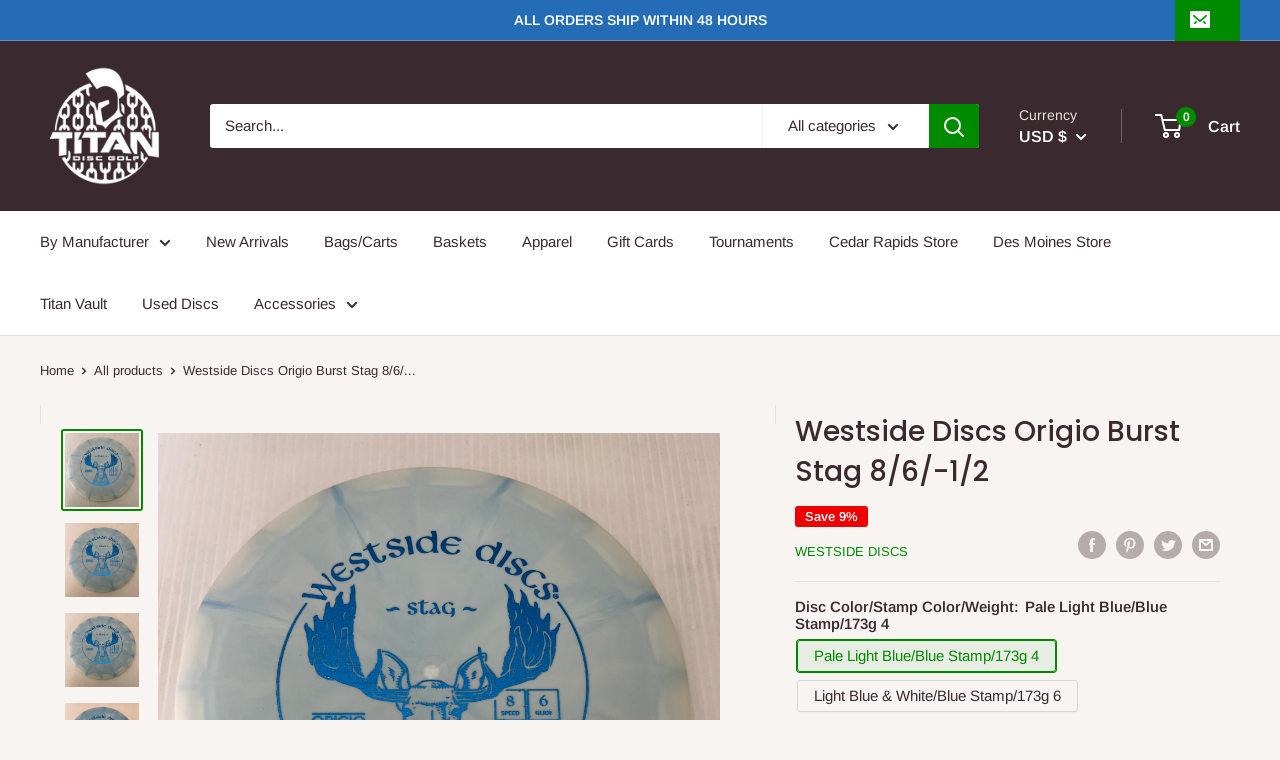

--- FILE ---
content_type: text/html; charset=utf-8
request_url: https://titandiscgolf.com/products/westside-discs-origio-burst-stag-8-6-1-2
body_size: 62957
content:
<!doctype html>

<html class="no-js" lang="en">
  <head>
    <meta charset="utf-8">
    <meta name="viewport" content="width=device-width, initial-scale=1.0, height=device-height, minimum-scale=1.0, maximum-scale=1.0">
    <meta name="theme-color" content="#008a00"><title>Westside Discs Origio Burst Stag 8/6/-1/2
</title><meta name="description" content="Origio Burst Plastic Stag - Fairway Driver Flight Numbers are Speed 8 | Glide 6 | Turn -1 | Fade 2 | The Stag is a perfect addition to everyone&#39;s bag. It has a good stability level and a smaller rim design to accommodate everyone. It is controllable, predictable, and will have a good release in the hand of any player. "><link rel="canonical" href="https://titandiscgolf.com/products/westside-discs-origio-burst-stag-8-6-1-2"><link rel="preload" as="style" href="//titandiscgolf.com/cdn/shop/t/11/assets/theme.css?v=33827663809630619161726640144">
    <link rel="preconnect" href="https://cdn.shopify.com">
    <link rel="preconnect" href="https://fonts.shopifycdn.com">
    <link rel="dns-prefetch" href="https://productreviews.shopifycdn.com">
    <link rel="dns-prefetch" href="https://ajax.googleapis.com">
    <link rel="dns-prefetch" href="https://maps.googleapis.com">
    <link rel="dns-prefetch" href="https://maps.gstatic.com">

    <meta property="og:type" content="product">
  <meta property="og:title" content="Westside Discs Origio Burst Stag 8/6/-1/2"><meta property="og:image" content="http://titandiscgolf.com/cdn/shop/files/IMG_E1930_7f78d392-3a61-495c-a6cd-1861ea355608_1024x.jpg?v=1734563243">
    <meta property="og:image:secure_url" content="https://titandiscgolf.com/cdn/shop/files/IMG_E1930_7f78d392-3a61-495c-a6cd-1861ea355608_1024x.jpg?v=1734563243"><meta property="og:image" content="http://titandiscgolf.com/cdn/shop/products/IMG_E1931_48fd7a90-44a5-4ef5-8503-cc9f011362fa_1024x.jpg?v=1734563243">
    <meta property="og:image:secure_url" content="https://titandiscgolf.com/cdn/shop/products/IMG_E1931_48fd7a90-44a5-4ef5-8503-cc9f011362fa_1024x.jpg?v=1734563243"><meta property="og:image" content="http://titandiscgolf.com/cdn/shop/products/IMG_E1932_cc92e666-a0a7-4258-8704-25bf3a7d95f8_1024x.jpg?v=1734563243">
    <meta property="og:image:secure_url" content="https://titandiscgolf.com/cdn/shop/products/IMG_E1932_cc92e666-a0a7-4258-8704-25bf3a7d95f8_1024x.jpg?v=1734563243"><meta property="product:price:amount" content="9.99">
  <meta property="product:price:currency" content="USD"><meta property="og:description" content="Origio Burst Plastic Stag - Fairway Driver Flight Numbers are Speed 8 | Glide 6 | Turn -1 | Fade 2 | The Stag is a perfect addition to everyone&#39;s bag. It has a good stability level and a smaller rim design to accommodate everyone. It is controllable, predictable, and will have a good release in the hand of any player. "><meta property="og:url" content="https://titandiscgolf.com/products/westside-discs-origio-burst-stag-8-6-1-2">
<meta property="og:site_name" content="Titan Disc Golf"><meta name="twitter:card" content="summary"><meta name="twitter:title" content="Westside Discs Origio Burst Stag 8/6/-1/2">
  <meta name="twitter:description" content="Origio Burst Plastic Stag - Fairway Driver
Flight Numbers are Speed 8 | Glide 6 | Turn -1 | Fade 2 |
The Stag is a perfect addition to everyone&#39;s bag. It has a good stability level and a smaller rim design to accommodate everyone. It is controllable, predictable, and will have a good release in the hand of any player. This is a great disc choice if you only want to carry only one fairway driver. For professional players, the Stag will be straight tunnel disc that finishes with hyzer. For lower arm speeds, the Stag will finish left with a little less flare than drivers with the same flight integrity level.n missing.
All Discs are New and Unthrown
Each Disc Available is Pictured Individually">
  <meta name="twitter:image" content="https://titandiscgolf.com/cdn/shop/files/IMG_E1930_7f78d392-3a61-495c-a6cd-1861ea355608_600x600_crop_center.jpg?v=1734563243">
    <link rel="preload" href="//titandiscgolf.com/cdn/fonts/poppins/poppins_n5.ad5b4b72b59a00358afc706450c864c3c8323842.woff2" as="font" type="font/woff2" crossorigin>
<link rel="preload" href="//titandiscgolf.com/cdn/fonts/poppins/poppins_i5.6acfce842c096080e34792078ef3cb7c3aad24d4.woff2" as="font" type="font/woff2" crossorigin>
<link rel="preload" href="//titandiscgolf.com/cdn/fonts/arimo/arimo_n4.a7efb558ca22d2002248bbe6f302a98edee38e35.woff2" as="font" type="font/woff2" crossorigin>
<link rel="preload" href="//titandiscgolf.com/cdn/fonts/arimo/arimo_n7.1d2d0638e6a1228d86beb0e10006e3280ccb2d04.woff2" as="font" type="font/woff2" crossorigin>
<link rel="preload" href="//titandiscgolf.com/cdn/fonts/arimo/arimo_i4.438ddb21a1b98c7230698d70dc1a21df235701b2.woff2" as="font" type="font/woff2" crossorigin>
<link rel="preload" href="//titandiscgolf.com/cdn/fonts/arimo/arimo_i7.b9f09537c29041ec8d51f8cdb7c9b8e4f1f82cb1.woff2" as="font" type="font/woff2" crossorigin>
<link rel="preload" href="//titandiscgolf.com/cdn/shop/t/11/assets/font-theme-star.woff2?v=176977276741202493121726552393" as="font" type="font/woff2" crossorigin><link rel="preload" href="//titandiscgolf.com/cdn/fonts/arimo/arimo_n6.9c18b0befd86597f319b7d7f925727d04c262b32.woff2" as="font" type="font/woff2" crossorigin><style>
  /* We load the font used for the integration with Shopify Reviews to load our own stars */
  @font-face {
    font-family: "font-theme-star";
    src: url(//titandiscgolf.com/cdn/shop/t/11/assets/font-theme-star.eot?v=178649971611478077551726552393);
    src: url(//titandiscgolf.com/cdn/shop/t/11/assets/font-theme-star.eot?%23iefix&v=178649971611478077551726552393) format("embedded-opentype"), url(//titandiscgolf.com/cdn/shop/t/11/assets/font-theme-star.woff2?v=176977276741202493121726552393) format("woff2"), url(//titandiscgolf.com/cdn/shop/t/11/assets/font-theme-star.ttf?v=17527569363257290761726552393) format("truetype");
    font-weight: normal;
    font-style: normal;
    font-display: fallback;
  }

  @font-face {
  font-family: Poppins;
  font-weight: 500;
  font-style: normal;
  font-display: fallback;
  src: url("//titandiscgolf.com/cdn/fonts/poppins/poppins_n5.ad5b4b72b59a00358afc706450c864c3c8323842.woff2") format("woff2"),
       url("//titandiscgolf.com/cdn/fonts/poppins/poppins_n5.33757fdf985af2d24b32fcd84c9a09224d4b2c39.woff") format("woff");
}

  @font-face {
  font-family: Arimo;
  font-weight: 400;
  font-style: normal;
  font-display: fallback;
  src: url("//titandiscgolf.com/cdn/fonts/arimo/arimo_n4.a7efb558ca22d2002248bbe6f302a98edee38e35.woff2") format("woff2"),
       url("//titandiscgolf.com/cdn/fonts/arimo/arimo_n4.0da809f7d1d5ede2a73be7094ac00741efdb6387.woff") format("woff");
}

@font-face {
  font-family: Arimo;
  font-weight: 600;
  font-style: normal;
  font-display: fallback;
  src: url("//titandiscgolf.com/cdn/fonts/arimo/arimo_n6.9c18b0befd86597f319b7d7f925727d04c262b32.woff2") format("woff2"),
       url("//titandiscgolf.com/cdn/fonts/arimo/arimo_n6.422bf6679b81a8bfb1b25d19299a53688390c2b9.woff") format("woff");
}

@font-face {
  font-family: Poppins;
  font-weight: 500;
  font-style: italic;
  font-display: fallback;
  src: url("//titandiscgolf.com/cdn/fonts/poppins/poppins_i5.6acfce842c096080e34792078ef3cb7c3aad24d4.woff2") format("woff2"),
       url("//titandiscgolf.com/cdn/fonts/poppins/poppins_i5.a49113e4fe0ad7fd7716bd237f1602cbec299b3c.woff") format("woff");
}


  @font-face {
  font-family: Arimo;
  font-weight: 700;
  font-style: normal;
  font-display: fallback;
  src: url("//titandiscgolf.com/cdn/fonts/arimo/arimo_n7.1d2d0638e6a1228d86beb0e10006e3280ccb2d04.woff2") format("woff2"),
       url("//titandiscgolf.com/cdn/fonts/arimo/arimo_n7.f4b9139e8eac4a17b38b8707044c20f54c3be479.woff") format("woff");
}

  @font-face {
  font-family: Arimo;
  font-weight: 400;
  font-style: italic;
  font-display: fallback;
  src: url("//titandiscgolf.com/cdn/fonts/arimo/arimo_i4.438ddb21a1b98c7230698d70dc1a21df235701b2.woff2") format("woff2"),
       url("//titandiscgolf.com/cdn/fonts/arimo/arimo_i4.0e1908a0dc1ec32fabb5a03a0c9ee2083f82e3d7.woff") format("woff");
}

  @font-face {
  font-family: Arimo;
  font-weight: 700;
  font-style: italic;
  font-display: fallback;
  src: url("//titandiscgolf.com/cdn/fonts/arimo/arimo_i7.b9f09537c29041ec8d51f8cdb7c9b8e4f1f82cb1.woff2") format("woff2"),
       url("//titandiscgolf.com/cdn/fonts/arimo/arimo_i7.ec659fc855f754fd0b1bd052e606bba1058f73da.woff") format("woff");
}


  :root {
    --default-text-font-size : 15px;
    --base-text-font-size    : 15px;
    --heading-font-family    : Poppins, sans-serif;
    --heading-font-weight    : 500;
    --heading-font-style     : normal;
    --text-font-family       : Arimo, sans-serif;
    --text-font-weight       : 400;
    --text-font-style        : normal;
    --text-font-bolder-weight: 600;
    --text-link-decoration   : underline;

    --text-color               : #3a2a2f;
    --text-color-rgb           : 58, 42, 47;
    --heading-color            : #3a2a2f;
    --border-color             : #e7e2de;
    --border-color-rgb         : 231, 226, 222;
    --form-border-color        : #dcd5cf;
    --accent-color             : #008a00;
    --accent-color-rgb         : 0, 138, 0;
    --link-color               : #008a00;
    --link-color-hover         : #003e00;
    --background               : #f7f4f2;
    --secondary-background     : #ffffff;
    --secondary-background-rgb : 255, 255, 255;
    --accent-background        : rgba(0, 138, 0, 0.08);

    --error-color       : #f71b1b;
    --error-background  : rgba(247, 27, 27, 0.07);
    --success-color     : #48b448;
    --success-background: rgba(72, 180, 72, 0.11);

    --primary-button-background      : #008a00;
    --primary-button-background-rgb  : 0, 138, 0;
    --primary-button-text-color      : #ffffff;
    --secondary-button-background    : #3a2a2f;
    --secondary-button-background-rgb: 58, 42, 47;
    --secondary-button-text-color    : #ffffff;

    --header-background      : #3a2a2f;
    --header-text-color      : #ffffff;
    --header-light-text-color: #e9e2dd;
    --header-border-color    : rgba(233, 226, 221, 0.3);
    --header-accent-color    : #008a00;

    --flickity-arrow-color: #bcaea3;--product-on-sale-accent           : #ee0000;
    --product-on-sale-accent-rgb       : 238, 0, 0;
    --product-on-sale-color            : #ffffff;
    --product-in-stock-color           : #008a00;
    --product-low-stock-color          : #ee0000;
    --product-sold-out-color           : #d1d1d4;
    --product-custom-label-1-background: #ff6128;
    --product-custom-label-1-color     : #ffffff;
    --product-custom-label-2-background: #a95ebe;
    --product-custom-label-2-color     : #ffffff;
    --product-review-star-color        : #ffb647;

    --mobile-container-gutter : 20px;
    --desktop-container-gutter: 40px;
  }
</style>

<script>
  // IE11 does not have support for CSS variables, so we have to polyfill them
  if (!(((window || {}).CSS || {}).supports && window.CSS.supports('(--a: 0)'))) {
    const script = document.createElement('script');
    script.type = 'text/javascript';
    script.src = 'https://cdn.jsdelivr.net/npm/css-vars-ponyfill@2';
    script.onload = function() {
      cssVars({});
    };

    document.getElementsByTagName('head')[0].appendChild(script);
  }
</script>

    <script>window.performance && window.performance.mark && window.performance.mark('shopify.content_for_header.start');</script><meta name="google-site-verification" content="tQ5D6fYclFwvjBTWVKGA-wgtbteJ-Tvm6TJlNtzNUU4">
<meta name="facebook-domain-verification" content="twheesf9lkb7us1v78b9gmfg16qfre">
<meta name="facebook-domain-verification" content="81ra3qq0c7vrtxyrtaanism0wl104v">
<meta id="shopify-digital-wallet" name="shopify-digital-wallet" content="/40202371221/digital_wallets/dialog">
<meta name="shopify-checkout-api-token" content="d299717531e27fe10f03d61028109203">
<meta id="in-context-paypal-metadata" data-shop-id="40202371221" data-venmo-supported="false" data-environment="production" data-locale="en_US" data-paypal-v4="true" data-currency="USD">
<link rel="alternate" type="application/json+oembed" href="https://titandiscgolf.com/products/westside-discs-origio-burst-stag-8-6-1-2.oembed">
<script async="async" src="/checkouts/internal/preloads.js?locale=en-US"></script>
<link rel="preconnect" href="https://shop.app" crossorigin="anonymous">
<script async="async" src="https://shop.app/checkouts/internal/preloads.js?locale=en-US&shop_id=40202371221" crossorigin="anonymous"></script>
<script id="apple-pay-shop-capabilities" type="application/json">{"shopId":40202371221,"countryCode":"US","currencyCode":"USD","merchantCapabilities":["supports3DS"],"merchantId":"gid:\/\/shopify\/Shop\/40202371221","merchantName":"Titan Disc Golf","requiredBillingContactFields":["postalAddress","email"],"requiredShippingContactFields":["postalAddress","email"],"shippingType":"shipping","supportedNetworks":["visa","masterCard","amex","discover","elo","jcb"],"total":{"type":"pending","label":"Titan Disc Golf","amount":"1.00"},"shopifyPaymentsEnabled":true,"supportsSubscriptions":true}</script>
<script id="shopify-features" type="application/json">{"accessToken":"d299717531e27fe10f03d61028109203","betas":["rich-media-storefront-analytics"],"domain":"titandiscgolf.com","predictiveSearch":true,"shopId":40202371221,"locale":"en"}</script>
<script>var Shopify = Shopify || {};
Shopify.shop = "titandiscgolf.myshopify.com";
Shopify.locale = "en";
Shopify.currency = {"active":"USD","rate":"1.0"};
Shopify.country = "US";
Shopify.theme = {"name":" RT WORK Warehouse ITG (17-09-24)","id":143907356894,"schema_name":"Warehouse","schema_version":"1.9.5","theme_store_id":871,"role":"main"};
Shopify.theme.handle = "null";
Shopify.theme.style = {"id":null,"handle":null};
Shopify.cdnHost = "titandiscgolf.com/cdn";
Shopify.routes = Shopify.routes || {};
Shopify.routes.root = "/";</script>
<script type="module">!function(o){(o.Shopify=o.Shopify||{}).modules=!0}(window);</script>
<script>!function(o){function n(){var o=[];function n(){o.push(Array.prototype.slice.apply(arguments))}return n.q=o,n}var t=o.Shopify=o.Shopify||{};t.loadFeatures=n(),t.autoloadFeatures=n()}(window);</script>
<script>
  window.ShopifyPay = window.ShopifyPay || {};
  window.ShopifyPay.apiHost = "shop.app\/pay";
  window.ShopifyPay.redirectState = null;
</script>
<script id="shop-js-analytics" type="application/json">{"pageType":"product"}</script>
<script defer="defer" async type="module" src="//titandiscgolf.com/cdn/shopifycloud/shop-js/modules/v2/client.init-shop-cart-sync_BT-GjEfc.en.esm.js"></script>
<script defer="defer" async type="module" src="//titandiscgolf.com/cdn/shopifycloud/shop-js/modules/v2/chunk.common_D58fp_Oc.esm.js"></script>
<script defer="defer" async type="module" src="//titandiscgolf.com/cdn/shopifycloud/shop-js/modules/v2/chunk.modal_xMitdFEc.esm.js"></script>
<script type="module">
  await import("//titandiscgolf.com/cdn/shopifycloud/shop-js/modules/v2/client.init-shop-cart-sync_BT-GjEfc.en.esm.js");
await import("//titandiscgolf.com/cdn/shopifycloud/shop-js/modules/v2/chunk.common_D58fp_Oc.esm.js");
await import("//titandiscgolf.com/cdn/shopifycloud/shop-js/modules/v2/chunk.modal_xMitdFEc.esm.js");

  window.Shopify.SignInWithShop?.initShopCartSync?.({"fedCMEnabled":true,"windoidEnabled":true});

</script>
<script defer="defer" async type="module" src="//titandiscgolf.com/cdn/shopifycloud/shop-js/modules/v2/client.payment-terms_Ci9AEqFq.en.esm.js"></script>
<script defer="defer" async type="module" src="//titandiscgolf.com/cdn/shopifycloud/shop-js/modules/v2/chunk.common_D58fp_Oc.esm.js"></script>
<script defer="defer" async type="module" src="//titandiscgolf.com/cdn/shopifycloud/shop-js/modules/v2/chunk.modal_xMitdFEc.esm.js"></script>
<script type="module">
  await import("//titandiscgolf.com/cdn/shopifycloud/shop-js/modules/v2/client.payment-terms_Ci9AEqFq.en.esm.js");
await import("//titandiscgolf.com/cdn/shopifycloud/shop-js/modules/v2/chunk.common_D58fp_Oc.esm.js");
await import("//titandiscgolf.com/cdn/shopifycloud/shop-js/modules/v2/chunk.modal_xMitdFEc.esm.js");

  
</script>
<script>
  window.Shopify = window.Shopify || {};
  if (!window.Shopify.featureAssets) window.Shopify.featureAssets = {};
  window.Shopify.featureAssets['shop-js'] = {"shop-cart-sync":["modules/v2/client.shop-cart-sync_DZOKe7Ll.en.esm.js","modules/v2/chunk.common_D58fp_Oc.esm.js","modules/v2/chunk.modal_xMitdFEc.esm.js"],"init-fed-cm":["modules/v2/client.init-fed-cm_B6oLuCjv.en.esm.js","modules/v2/chunk.common_D58fp_Oc.esm.js","modules/v2/chunk.modal_xMitdFEc.esm.js"],"shop-cash-offers":["modules/v2/client.shop-cash-offers_D2sdYoxE.en.esm.js","modules/v2/chunk.common_D58fp_Oc.esm.js","modules/v2/chunk.modal_xMitdFEc.esm.js"],"shop-login-button":["modules/v2/client.shop-login-button_QeVjl5Y3.en.esm.js","modules/v2/chunk.common_D58fp_Oc.esm.js","modules/v2/chunk.modal_xMitdFEc.esm.js"],"pay-button":["modules/v2/client.pay-button_DXTOsIq6.en.esm.js","modules/v2/chunk.common_D58fp_Oc.esm.js","modules/v2/chunk.modal_xMitdFEc.esm.js"],"shop-button":["modules/v2/client.shop-button_DQZHx9pm.en.esm.js","modules/v2/chunk.common_D58fp_Oc.esm.js","modules/v2/chunk.modal_xMitdFEc.esm.js"],"avatar":["modules/v2/client.avatar_BTnouDA3.en.esm.js"],"init-windoid":["modules/v2/client.init-windoid_CR1B-cfM.en.esm.js","modules/v2/chunk.common_D58fp_Oc.esm.js","modules/v2/chunk.modal_xMitdFEc.esm.js"],"init-shop-for-new-customer-accounts":["modules/v2/client.init-shop-for-new-customer-accounts_C_vY_xzh.en.esm.js","modules/v2/client.shop-login-button_QeVjl5Y3.en.esm.js","modules/v2/chunk.common_D58fp_Oc.esm.js","modules/v2/chunk.modal_xMitdFEc.esm.js"],"init-shop-email-lookup-coordinator":["modules/v2/client.init-shop-email-lookup-coordinator_BI7n9ZSv.en.esm.js","modules/v2/chunk.common_D58fp_Oc.esm.js","modules/v2/chunk.modal_xMitdFEc.esm.js"],"init-shop-cart-sync":["modules/v2/client.init-shop-cart-sync_BT-GjEfc.en.esm.js","modules/v2/chunk.common_D58fp_Oc.esm.js","modules/v2/chunk.modal_xMitdFEc.esm.js"],"shop-toast-manager":["modules/v2/client.shop-toast-manager_DiYdP3xc.en.esm.js","modules/v2/chunk.common_D58fp_Oc.esm.js","modules/v2/chunk.modal_xMitdFEc.esm.js"],"init-customer-accounts":["modules/v2/client.init-customer-accounts_D9ZNqS-Q.en.esm.js","modules/v2/client.shop-login-button_QeVjl5Y3.en.esm.js","modules/v2/chunk.common_D58fp_Oc.esm.js","modules/v2/chunk.modal_xMitdFEc.esm.js"],"init-customer-accounts-sign-up":["modules/v2/client.init-customer-accounts-sign-up_iGw4briv.en.esm.js","modules/v2/client.shop-login-button_QeVjl5Y3.en.esm.js","modules/v2/chunk.common_D58fp_Oc.esm.js","modules/v2/chunk.modal_xMitdFEc.esm.js"],"shop-follow-button":["modules/v2/client.shop-follow-button_CqMgW2wH.en.esm.js","modules/v2/chunk.common_D58fp_Oc.esm.js","modules/v2/chunk.modal_xMitdFEc.esm.js"],"checkout-modal":["modules/v2/client.checkout-modal_xHeaAweL.en.esm.js","modules/v2/chunk.common_D58fp_Oc.esm.js","modules/v2/chunk.modal_xMitdFEc.esm.js"],"shop-login":["modules/v2/client.shop-login_D91U-Q7h.en.esm.js","modules/v2/chunk.common_D58fp_Oc.esm.js","modules/v2/chunk.modal_xMitdFEc.esm.js"],"lead-capture":["modules/v2/client.lead-capture_BJmE1dJe.en.esm.js","modules/v2/chunk.common_D58fp_Oc.esm.js","modules/v2/chunk.modal_xMitdFEc.esm.js"],"payment-terms":["modules/v2/client.payment-terms_Ci9AEqFq.en.esm.js","modules/v2/chunk.common_D58fp_Oc.esm.js","modules/v2/chunk.modal_xMitdFEc.esm.js"]};
</script>
<script id="__st">var __st={"a":40202371221,"offset":-21600,"reqid":"eb7de98d-bea7-429e-8040-494d07013a8b-1769061217","pageurl":"titandiscgolf.com\/products\/westside-discs-origio-burst-stag-8-6-1-2","u":"33c395f038ff","p":"product","rtyp":"product","rid":8104382759134};</script>
<script>window.ShopifyPaypalV4VisibilityTracking = true;</script>
<script id="captcha-bootstrap">!function(){'use strict';const t='contact',e='account',n='new_comment',o=[[t,t],['blogs',n],['comments',n],[t,'customer']],c=[[e,'customer_login'],[e,'guest_login'],[e,'recover_customer_password'],[e,'create_customer']],r=t=>t.map((([t,e])=>`form[action*='/${t}']:not([data-nocaptcha='true']) input[name='form_type'][value='${e}']`)).join(','),a=t=>()=>t?[...document.querySelectorAll(t)].map((t=>t.form)):[];function s(){const t=[...o],e=r(t);return a(e)}const i='password',u='form_key',d=['recaptcha-v3-token','g-recaptcha-response','h-captcha-response',i],f=()=>{try{return window.sessionStorage}catch{return}},m='__shopify_v',_=t=>t.elements[u];function p(t,e,n=!1){try{const o=window.sessionStorage,c=JSON.parse(o.getItem(e)),{data:r}=function(t){const{data:e,action:n}=t;return t[m]||n?{data:e,action:n}:{data:t,action:n}}(c);for(const[e,n]of Object.entries(r))t.elements[e]&&(t.elements[e].value=n);n&&o.removeItem(e)}catch(o){console.error('form repopulation failed',{error:o})}}const l='form_type',E='cptcha';function T(t){t.dataset[E]=!0}const w=window,h=w.document,L='Shopify',v='ce_forms',y='captcha';let A=!1;((t,e)=>{const n=(g='f06e6c50-85a8-45c8-87d0-21a2b65856fe',I='https://cdn.shopify.com/shopifycloud/storefront-forms-hcaptcha/ce_storefront_forms_captcha_hcaptcha.v1.5.2.iife.js',D={infoText:'Protected by hCaptcha',privacyText:'Privacy',termsText:'Terms'},(t,e,n)=>{const o=w[L][v],c=o.bindForm;if(c)return c(t,g,e,D).then(n);var r;o.q.push([[t,g,e,D],n]),r=I,A||(h.body.append(Object.assign(h.createElement('script'),{id:'captcha-provider',async:!0,src:r})),A=!0)});var g,I,D;w[L]=w[L]||{},w[L][v]=w[L][v]||{},w[L][v].q=[],w[L][y]=w[L][y]||{},w[L][y].protect=function(t,e){n(t,void 0,e),T(t)},Object.freeze(w[L][y]),function(t,e,n,w,h,L){const[v,y,A,g]=function(t,e,n){const i=e?o:[],u=t?c:[],d=[...i,...u],f=r(d),m=r(i),_=r(d.filter((([t,e])=>n.includes(e))));return[a(f),a(m),a(_),s()]}(w,h,L),I=t=>{const e=t.target;return e instanceof HTMLFormElement?e:e&&e.form},D=t=>v().includes(t);t.addEventListener('submit',(t=>{const e=I(t);if(!e)return;const n=D(e)&&!e.dataset.hcaptchaBound&&!e.dataset.recaptchaBound,o=_(e),c=g().includes(e)&&(!o||!o.value);(n||c)&&t.preventDefault(),c&&!n&&(function(t){try{if(!f())return;!function(t){const e=f();if(!e)return;const n=_(t);if(!n)return;const o=n.value;o&&e.removeItem(o)}(t);const e=Array.from(Array(32),(()=>Math.random().toString(36)[2])).join('');!function(t,e){_(t)||t.append(Object.assign(document.createElement('input'),{type:'hidden',name:u})),t.elements[u].value=e}(t,e),function(t,e){const n=f();if(!n)return;const o=[...t.querySelectorAll(`input[type='${i}']`)].map((({name:t})=>t)),c=[...d,...o],r={};for(const[a,s]of new FormData(t).entries())c.includes(a)||(r[a]=s);n.setItem(e,JSON.stringify({[m]:1,action:t.action,data:r}))}(t,e)}catch(e){console.error('failed to persist form',e)}}(e),e.submit())}));const S=(t,e)=>{t&&!t.dataset[E]&&(n(t,e.some((e=>e===t))),T(t))};for(const o of['focusin','change'])t.addEventListener(o,(t=>{const e=I(t);D(e)&&S(e,y())}));const B=e.get('form_key'),M=e.get(l),P=B&&M;t.addEventListener('DOMContentLoaded',(()=>{const t=y();if(P)for(const e of t)e.elements[l].value===M&&p(e,B);[...new Set([...A(),...v().filter((t=>'true'===t.dataset.shopifyCaptcha))])].forEach((e=>S(e,t)))}))}(h,new URLSearchParams(w.location.search),n,t,e,['guest_login'])})(!0,!0)}();</script>
<script integrity="sha256-4kQ18oKyAcykRKYeNunJcIwy7WH5gtpwJnB7kiuLZ1E=" data-source-attribution="shopify.loadfeatures" defer="defer" src="//titandiscgolf.com/cdn/shopifycloud/storefront/assets/storefront/load_feature-a0a9edcb.js" crossorigin="anonymous"></script>
<script crossorigin="anonymous" defer="defer" src="//titandiscgolf.com/cdn/shopifycloud/storefront/assets/shopify_pay/storefront-65b4c6d7.js?v=20250812"></script>
<script data-source-attribution="shopify.dynamic_checkout.dynamic.init">var Shopify=Shopify||{};Shopify.PaymentButton=Shopify.PaymentButton||{isStorefrontPortableWallets:!0,init:function(){window.Shopify.PaymentButton.init=function(){};var t=document.createElement("script");t.src="https://titandiscgolf.com/cdn/shopifycloud/portable-wallets/latest/portable-wallets.en.js",t.type="module",document.head.appendChild(t)}};
</script>
<script data-source-attribution="shopify.dynamic_checkout.buyer_consent">
  function portableWalletsHideBuyerConsent(e){var t=document.getElementById("shopify-buyer-consent"),n=document.getElementById("shopify-subscription-policy-button");t&&n&&(t.classList.add("hidden"),t.setAttribute("aria-hidden","true"),n.removeEventListener("click",e))}function portableWalletsShowBuyerConsent(e){var t=document.getElementById("shopify-buyer-consent"),n=document.getElementById("shopify-subscription-policy-button");t&&n&&(t.classList.remove("hidden"),t.removeAttribute("aria-hidden"),n.addEventListener("click",e))}window.Shopify?.PaymentButton&&(window.Shopify.PaymentButton.hideBuyerConsent=portableWalletsHideBuyerConsent,window.Shopify.PaymentButton.showBuyerConsent=portableWalletsShowBuyerConsent);
</script>
<script>
  function portableWalletsCleanup(e){e&&e.src&&console.error("Failed to load portable wallets script "+e.src);var t=document.querySelectorAll("shopify-accelerated-checkout .shopify-payment-button__skeleton, shopify-accelerated-checkout-cart .wallet-cart-button__skeleton"),e=document.getElementById("shopify-buyer-consent");for(let e=0;e<t.length;e++)t[e].remove();e&&e.remove()}function portableWalletsNotLoadedAsModule(e){e instanceof ErrorEvent&&"string"==typeof e.message&&e.message.includes("import.meta")&&"string"==typeof e.filename&&e.filename.includes("portable-wallets")&&(window.removeEventListener("error",portableWalletsNotLoadedAsModule),window.Shopify.PaymentButton.failedToLoad=e,"loading"===document.readyState?document.addEventListener("DOMContentLoaded",window.Shopify.PaymentButton.init):window.Shopify.PaymentButton.init())}window.addEventListener("error",portableWalletsNotLoadedAsModule);
</script>

<script type="module" src="https://titandiscgolf.com/cdn/shopifycloud/portable-wallets/latest/portable-wallets.en.js" onError="portableWalletsCleanup(this)" crossorigin="anonymous"></script>
<script nomodule>
  document.addEventListener("DOMContentLoaded", portableWalletsCleanup);
</script>

<link id="shopify-accelerated-checkout-styles" rel="stylesheet" media="screen" href="https://titandiscgolf.com/cdn/shopifycloud/portable-wallets/latest/accelerated-checkout-backwards-compat.css" crossorigin="anonymous">
<style id="shopify-accelerated-checkout-cart">
        #shopify-buyer-consent {
  margin-top: 1em;
  display: inline-block;
  width: 100%;
}

#shopify-buyer-consent.hidden {
  display: none;
}

#shopify-subscription-policy-button {
  background: none;
  border: none;
  padding: 0;
  text-decoration: underline;
  font-size: inherit;
  cursor: pointer;
}

#shopify-subscription-policy-button::before {
  box-shadow: none;
}

      </style>

<script>window.performance && window.performance.mark && window.performance.mark('shopify.content_for_header.end');</script>

    <link rel="stylesheet" href="//titandiscgolf.com/cdn/shop/t/11/assets/theme.css?v=33827663809630619161726640144">

    
  <script type="application/ld+json">
  {
    "@context": "http://schema.org",
    "@type": "Product",
    "offers": [{
          "@type": "Offer",
          "name": "Light Blue \u0026 White\/Blue Stamp\/173g 1",
          "availability":"https://schema.org/OutOfStock",
          "price": 9.99,
          "priceCurrency": "USD",
          "priceValidUntil": "2026-01-31","url": "/products/westside-discs-origio-burst-stag-8-6-1-2/products/westside-discs-origio-burst-stag-8-6-1-2?variant=44298873602270"
        },
{
          "@type": "Offer",
          "name": "Light Blue \u0026 White\/Blue Stamp\/173g 2",
          "availability":"https://schema.org/OutOfStock",
          "price": 9.99,
          "priceCurrency": "USD",
          "priceValidUntil": "2026-01-31","url": "/products/westside-discs-origio-burst-stag-8-6-1-2/products/westside-discs-origio-burst-stag-8-6-1-2?variant=44298873635038"
        },
{
          "@type": "Offer",
          "name": "Light Blue \u0026 White\/Blue Stamp\/173g 3",
          "availability":"https://schema.org/OutOfStock",
          "price": 9.99,
          "priceCurrency": "USD",
          "priceValidUntil": "2026-01-31","url": "/products/westside-discs-origio-burst-stag-8-6-1-2/products/westside-discs-origio-burst-stag-8-6-1-2?variant=44298873667806"
        },
{
          "@type": "Offer",
          "name": "Pale Light Blue\/Blue Stamp\/173g 4",
          "availability":"https://schema.org/InStock",
          "price": 9.99,
          "priceCurrency": "USD",
          "priceValidUntil": "2026-01-31","url": "/products/westside-discs-origio-burst-stag-8-6-1-2/products/westside-discs-origio-burst-stag-8-6-1-2?variant=44298873700574"
        },
{
          "@type": "Offer",
          "name": "Light Blue \u0026 White\/Blue Stamp\/173g 5",
          "availability":"https://schema.org/OutOfStock",
          "price": 9.99,
          "priceCurrency": "USD",
          "priceValidUntil": "2026-01-31","url": "/products/westside-discs-origio-burst-stag-8-6-1-2/products/westside-discs-origio-burst-stag-8-6-1-2?variant=44298873733342"
        },
{
          "@type": "Offer",
          "name": "Light Blue \u0026 White\/Blue Stamp\/173g 6",
          "availability":"https://schema.org/InStock",
          "price": 9.99,
          "priceCurrency": "USD",
          "priceValidUntil": "2026-01-31","url": "/products/westside-discs-origio-burst-stag-8-6-1-2/products/westside-discs-origio-burst-stag-8-6-1-2?variant=44298873766110"
        },
{
          "@type": "Offer",
          "name": "Light Blue \u0026 White\/Blue Stamp\/173g 7",
          "availability":"https://schema.org/InStock",
          "price": 9.99,
          "priceCurrency": "USD",
          "priceValidUntil": "2026-01-31","url": "/products/westside-discs-origio-burst-stag-8-6-1-2/products/westside-discs-origio-burst-stag-8-6-1-2?variant=44298873798878"
        },
{
          "@type": "Offer",
          "name": "Light Blue \u0026 White\/Blue Stamp\/173g 8",
          "availability":"https://schema.org/InStock",
          "price": 9.99,
          "priceCurrency": "USD",
          "priceValidUntil": "2026-01-31","url": "/products/westside-discs-origio-burst-stag-8-6-1-2/products/westside-discs-origio-burst-stag-8-6-1-2?variant=44298873831646"
        },
{
          "@type": "Offer",
          "name": "Light Blue \u0026 White\/Blue Stamp\/173g 9",
          "availability":"https://schema.org/InStock",
          "price": 9.99,
          "priceCurrency": "USD",
          "priceValidUntil": "2026-01-31","url": "/products/westside-discs-origio-burst-stag-8-6-1-2/products/westside-discs-origio-burst-stag-8-6-1-2?variant=44298873864414"
        },
{
          "@type": "Offer",
          "name": "Light Blue\/Blue Stamp\/173g 10",
          "availability":"https://schema.org/OutOfStock",
          "price": 9.99,
          "priceCurrency": "USD",
          "priceValidUntil": "2026-01-31","url": "/products/westside-discs-origio-burst-stag-8-6-1-2/products/westside-discs-origio-burst-stag-8-6-1-2?variant=44298873897182"
        },
{
          "@type": "Offer",
          "name": "Oranges\/Blue Stamp\/173g 11",
          "availability":"https://schema.org/InStock",
          "price": 9.99,
          "priceCurrency": "USD",
          "priceValidUntil": "2026-01-31","url": "/products/westside-discs-origio-burst-stag-8-6-1-2/products/westside-discs-origio-burst-stag-8-6-1-2?variant=44298873929950"
        },
{
          "@type": "Offer",
          "name": "Oranges\/Blue Stamp\/173g 12",
          "availability":"https://schema.org/OutOfStock",
          "price": 9.99,
          "priceCurrency": "USD",
          "priceValidUntil": "2026-01-31","url": "/products/westside-discs-origio-burst-stag-8-6-1-2/products/westside-discs-origio-burst-stag-8-6-1-2?variant=44298873962718"
        },
{
          "@type": "Offer",
          "name": "Oranges\/Blue Stamp\/173g 13",
          "availability":"https://schema.org/InStock",
          "price": 9.99,
          "priceCurrency": "USD",
          "priceValidUntil": "2026-01-31","url": "/products/westside-discs-origio-burst-stag-8-6-1-2/products/westside-discs-origio-burst-stag-8-6-1-2?variant=44298873995486"
        },
{
          "@type": "Offer",
          "name": "Oranges\/Blue Stamp\/173g 14",
          "availability":"https://schema.org/InStock",
          "price": 9.99,
          "priceCurrency": "USD",
          "priceValidUntil": "2026-01-31","url": "/products/westside-discs-origio-burst-stag-8-6-1-2/products/westside-discs-origio-burst-stag-8-6-1-2?variant=44298874028254"
        },
{
          "@type": "Offer",
          "name": "Oranges\/Blue Stamp\/173g 15",
          "availability":"https://schema.org/InStock",
          "price": 9.99,
          "priceCurrency": "USD",
          "priceValidUntil": "2026-01-31","url": "/products/westside-discs-origio-burst-stag-8-6-1-2/products/westside-discs-origio-burst-stag-8-6-1-2?variant=44298874061022"
        },
{
          "@type": "Offer",
          "name": "Oranges\/Blue Stamp\/173g 16",
          "availability":"https://schema.org/InStock",
          "price": 9.99,
          "priceCurrency": "USD",
          "priceValidUntil": "2026-01-31","url": "/products/westside-discs-origio-burst-stag-8-6-1-2/products/westside-discs-origio-burst-stag-8-6-1-2?variant=44298874093790"
        },
{
          "@type": "Offer",
          "name": "Neon Oranges\/Blue Stamp\/173g 17",
          "availability":"https://schema.org/OutOfStock",
          "price": 9.99,
          "priceCurrency": "USD",
          "priceValidUntil": "2026-01-31","url": "/products/westside-discs-origio-burst-stag-8-6-1-2/products/westside-discs-origio-burst-stag-8-6-1-2?variant=44298874126558"
        },
{
          "@type": "Offer",
          "name": "Oranges\/Blue Stamp\/173g 18",
          "availability":"https://schema.org/OutOfStock",
          "price": 9.99,
          "priceCurrency": "USD",
          "priceValidUntil": "2026-01-31","url": "/products/westside-discs-origio-burst-stag-8-6-1-2/products/westside-discs-origio-burst-stag-8-6-1-2?variant=44298874159326"
        },
{
          "@type": "Offer",
          "name": "Oranges\/Blue Stamp\/173g 19",
          "availability":"https://schema.org/InStock",
          "price": 9.99,
          "priceCurrency": "USD",
          "priceValidUntil": "2026-01-31","url": "/products/westside-discs-origio-burst-stag-8-6-1-2/products/westside-discs-origio-burst-stag-8-6-1-2?variant=44298874192094"
        },
{
          "@type": "Offer",
          "name": "Reddish Pink\/Blue Stamp\/171g 20",
          "availability":"https://schema.org/InStock",
          "price": 9.99,
          "priceCurrency": "USD",
          "priceValidUntil": "2026-01-31","url": "/products/westside-discs-origio-burst-stag-8-6-1-2/products/westside-discs-origio-burst-stag-8-6-1-2?variant=44298874224862"
        },
{
          "@type": "Offer",
          "name": "Reddish Pink\/Blue Stamp\/171g 21",
          "availability":"https://schema.org/OutOfStock",
          "price": 9.99,
          "priceCurrency": "USD",
          "priceValidUntil": "2026-01-31","url": "/products/westside-discs-origio-burst-stag-8-6-1-2/products/westside-discs-origio-burst-stag-8-6-1-2?variant=44298874257630"
        },
{
          "@type": "Offer",
          "name": "Reddish Pink\/Blue Stamp\/173g 22",
          "availability":"https://schema.org/OutOfStock",
          "price": 9.99,
          "priceCurrency": "USD",
          "priceValidUntil": "2026-01-31","url": "/products/westside-discs-origio-burst-stag-8-6-1-2/products/westside-discs-origio-burst-stag-8-6-1-2?variant=44298874290398"
        },
{
          "@type": "Offer",
          "name": "Reddish Pink\/Blue Stamp\/173g 23",
          "availability":"https://schema.org/OutOfStock",
          "price": 9.99,
          "priceCurrency": "USD",
          "priceValidUntil": "2026-01-31","url": "/products/westside-discs-origio-burst-stag-8-6-1-2/products/westside-discs-origio-burst-stag-8-6-1-2?variant=44298874323166"
        },
{
          "@type": "Offer",
          "name": "Reddish Pink\/Blue Stamp\/171g 24",
          "availability":"https://schema.org/InStock",
          "price": 9.99,
          "priceCurrency": "USD",
          "priceValidUntil": "2026-01-31","url": "/products/westside-discs-origio-burst-stag-8-6-1-2/products/westside-discs-origio-burst-stag-8-6-1-2?variant=44298874355934"
        },
{
          "@type": "Offer",
          "name": "Reddish Pink\/Blue Stamp\/171g 25",
          "availability":"https://schema.org/InStock",
          "price": 9.99,
          "priceCurrency": "USD",
          "priceValidUntil": "2026-01-31","url": "/products/westside-discs-origio-burst-stag-8-6-1-2/products/westside-discs-origio-burst-stag-8-6-1-2?variant=44298874388702"
        },
{
          "@type": "Offer",
          "name": "Reddish Pink\/Blue Stamp\/171g 26",
          "availability":"https://schema.org/OutOfStock",
          "price": 9.99,
          "priceCurrency": "USD",
          "priceValidUntil": "2026-01-31","url": "/products/westside-discs-origio-burst-stag-8-6-1-2/products/westside-discs-origio-burst-stag-8-6-1-2?variant=44298874421470"
        },
{
          "@type": "Offer",
          "name": "Reddish Pink \u0026 White\/Blue Stamp\/171g 27",
          "availability":"https://schema.org/OutOfStock",
          "price": 9.99,
          "priceCurrency": "USD",
          "priceValidUntil": "2026-01-31","url": "/products/westside-discs-origio-burst-stag-8-6-1-2/products/westside-discs-origio-burst-stag-8-6-1-2?variant=44298874454238"
        },
{
          "@type": "Offer",
          "name": "Reddish Pink\/Blue Stamp\/171g 28",
          "availability":"https://schema.org/InStock",
          "price": 9.99,
          "priceCurrency": "USD",
          "priceValidUntil": "2026-01-31","url": "/products/westside-discs-origio-burst-stag-8-6-1-2/products/westside-discs-origio-burst-stag-8-6-1-2?variant=44298874487006"
        },
{
          "@type": "Offer",
          "name": "Reddish Pink \u0026 White\/Blue Stamp\/171g 29",
          "availability":"https://schema.org/OutOfStock",
          "price": 9.99,
          "priceCurrency": "USD",
          "priceValidUntil": "2026-01-31","url": "/products/westside-discs-origio-burst-stag-8-6-1-2/products/westside-discs-origio-burst-stag-8-6-1-2?variant=44298874519774"
        },
{
          "@type": "Offer",
          "name": "Reddish Pink\/Blue Stamp\/171g 30",
          "availability":"https://schema.org/OutOfStock",
          "price": 9.99,
          "priceCurrency": "USD",
          "priceValidUntil": "2026-01-31","url": "/products/westside-discs-origio-burst-stag-8-6-1-2/products/westside-discs-origio-burst-stag-8-6-1-2?variant=44298874552542"
        },
{
          "@type": "Offer",
          "name": "Reddish Pink \u0026 White\/Blue Stamp\/171g 31",
          "availability":"https://schema.org/OutOfStock",
          "price": 9.99,
          "priceCurrency": "USD",
          "priceValidUntil": "2026-01-31","url": "/products/westside-discs-origio-burst-stag-8-6-1-2/products/westside-discs-origio-burst-stag-8-6-1-2?variant=44298874585310"
        }
],
    "brand": {
      "name": "Westside Discs"
    },
    "name": "Westside Discs Origio Burst Stag 8\/6\/-1\/2",
    "description": "Origio Burst Plastic Stag - Fairway Driver\nFlight Numbers are Speed 8 | Glide 6 | Turn -1 | Fade 2 |\nThe Stag is a perfect addition to everyone's bag. It has a good stability level and a smaller rim design to accommodate everyone. It is controllable, predictable, and will have a good release in the hand of any player. This is a great disc choice if you only want to carry only one fairway driver. For professional players, the Stag will be straight tunnel disc that finishes with hyzer. For lower arm speeds, the Stag will finish left with a little less flare than drivers with the same flight integrity level.n missing.\nAll Discs are New and Unthrown\nEach Disc Available is Pictured Individually",
    "category": "Disc",
    "url": "/products/westside-discs-origio-burst-stag-8-6-1-2/products/westside-discs-origio-burst-stag-8-6-1-2",
    "sku": null,
    "image": {
      "@type": "ImageObject",
      "url": "https://titandiscgolf.com/cdn/shop/files/IMG_E1930_7f78d392-3a61-495c-a6cd-1861ea355608_1024x.jpg?v=1734563243",
      "image": "https://titandiscgolf.com/cdn/shop/files/IMG_E1930_7f78d392-3a61-495c-a6cd-1861ea355608_1024x.jpg?v=1734563243",
      "name": "Westside Discs Origio Burst Stag 8\/6\/-1\/2",
      "width": "1024",
      "height": "1024"
    }
  }
  </script>



  <script type="application/ld+json">
  {
    "@context": "http://schema.org",
    "@type": "BreadcrumbList",
  "itemListElement": [{
      "@type": "ListItem",
      "position": 1,
      "name": "Home",
      "item": "https://titandiscgolf.com"
    },{
          "@type": "ListItem",
          "position": 2,
          "name": "Westside Discs Origio Burst Stag 8\/6\/-1\/2",
          "item": "https://titandiscgolf.com/products/westside-discs-origio-burst-stag-8-6-1-2"
        }]
  }
  </script>


    <script>
      // This allows to expose several variables to the global scope, to be used in scripts
      window.theme = {
        pageType: "product",
        cartCount: 0,
        moneyFormat: "${{amount}}",
        moneyWithCurrencyFormat: "${{amount}} USD",
        showDiscount: true,
        discountMode: "percentage",
        searchMode: "product,article,page",
        cartType: "drawer"
      };

      window.routes = {
        rootUrl: "\/",
        cartUrl: "\/cart",
        cartAddUrl: "\/cart\/add",
        cartChangeUrl: "\/cart\/change",
        searchUrl: "\/search",
        productRecommendationsUrl: "\/recommendations\/products"
      };

      window.languages = {
        collectionOnSaleLabel: "Save {{savings}}",
        productFormUnavailable: "Unavailable",
        productFormAddToCart: "Add to cart",
        productFormSoldOut: "Sold out",
        shippingEstimatorNoResults: "No shipping could be found for your address.",
        shippingEstimatorOneResult: "There is one shipping rate for your address:",
        shippingEstimatorMultipleResults: "There are {{count}} shipping rates for your address:",
        shippingEstimatorErrors: "There are some errors:"
      };

      window.lazySizesConfig = {
        loadHidden: false,
        hFac: 0.8,
        expFactor: 3,
        customMedia: {
          '--phone': '(max-width: 640px)',
          '--tablet': '(min-width: 641px) and (max-width: 1023px)',
          '--lap': '(min-width: 1024px)'
        }
      };

      document.documentElement.className = document.documentElement.className.replace('no-js', 'js');
    </script><script src="https://cdnjs.cloudflare.com/ajax/libs/jquery/3.5.1/jquery.min.js" integrity="sha512-bLT0Qm9VnAYZDflyKcBaQ2gg0hSYNQrJ8RilYldYQ1FxQYoCLtUjuuRuZo+fjqhx/qtq/1itJ0C2ejDxltZVFg==" crossorigin="anonymous"></script> 

    <script src="//polyfill-fastly.net/v3/polyfill.min.js?unknown=polyfill&features=fetch,Element.prototype.closest,Element.prototype.matches,Element.prototype.remove,Element.prototype.classList,Array.prototype.includes,Array.prototype.fill,String.prototype.includes,String.prototype.padStart,Object.assign,CustomEvent,Intl,URL,DOMTokenList,IntersectionObserver,IntersectionObserverEntry" defer></script>
    <script src="//titandiscgolf.com/cdn/shop/t/11/assets/theme.js?v=64680878289328439471726552393" defer></script>
    <script src="//titandiscgolf.com/cdn/shop/t/11/assets/custom.js?v=90373254691674712701726552393" defer></script>

    <script>
      (function () {
        window.onpageshow = function() {
          // We force re-freshing the cart content onpageshow, as most browsers will serve a cache copy when hitting the
          // back button, which cause staled data
          document.documentElement.dispatchEvent(new CustomEvent('cart:refresh', {
            bubbles: true,
            detail: {scrollToTop: false}
          }));
        };
      })();
    </script>
  <link href="https://monorail-edge.shopifysvc.com" rel="dns-prefetch">
<script>(function(){if ("sendBeacon" in navigator && "performance" in window) {try {var session_token_from_headers = performance.getEntriesByType('navigation')[0].serverTiming.find(x => x.name == '_s').description;} catch {var session_token_from_headers = undefined;}var session_cookie_matches = document.cookie.match(/_shopify_s=([^;]*)/);var session_token_from_cookie = session_cookie_matches && session_cookie_matches.length === 2 ? session_cookie_matches[1] : "";var session_token = session_token_from_headers || session_token_from_cookie || "";function handle_abandonment_event(e) {var entries = performance.getEntries().filter(function(entry) {return /monorail-edge.shopifysvc.com/.test(entry.name);});if (!window.abandonment_tracked && entries.length === 0) {window.abandonment_tracked = true;var currentMs = Date.now();var navigation_start = performance.timing.navigationStart;var payload = {shop_id: 40202371221,url: window.location.href,navigation_start,duration: currentMs - navigation_start,session_token,page_type: "product"};window.navigator.sendBeacon("https://monorail-edge.shopifysvc.com/v1/produce", JSON.stringify({schema_id: "online_store_buyer_site_abandonment/1.1",payload: payload,metadata: {event_created_at_ms: currentMs,event_sent_at_ms: currentMs}}));}}window.addEventListener('pagehide', handle_abandonment_event);}}());</script>
<script id="web-pixels-manager-setup">(function e(e,d,r,n,o){if(void 0===o&&(o={}),!Boolean(null===(a=null===(i=window.Shopify)||void 0===i?void 0:i.analytics)||void 0===a?void 0:a.replayQueue)){var i,a;window.Shopify=window.Shopify||{};var t=window.Shopify;t.analytics=t.analytics||{};var s=t.analytics;s.replayQueue=[],s.publish=function(e,d,r){return s.replayQueue.push([e,d,r]),!0};try{self.performance.mark("wpm:start")}catch(e){}var l=function(){var e={modern:/Edge?\/(1{2}[4-9]|1[2-9]\d|[2-9]\d{2}|\d{4,})\.\d+(\.\d+|)|Firefox\/(1{2}[4-9]|1[2-9]\d|[2-9]\d{2}|\d{4,})\.\d+(\.\d+|)|Chrom(ium|e)\/(9{2}|\d{3,})\.\d+(\.\d+|)|(Maci|X1{2}).+ Version\/(15\.\d+|(1[6-9]|[2-9]\d|\d{3,})\.\d+)([,.]\d+|)( \(\w+\)|)( Mobile\/\w+|) Safari\/|Chrome.+OPR\/(9{2}|\d{3,})\.\d+\.\d+|(CPU[ +]OS|iPhone[ +]OS|CPU[ +]iPhone|CPU IPhone OS|CPU iPad OS)[ +]+(15[._]\d+|(1[6-9]|[2-9]\d|\d{3,})[._]\d+)([._]\d+|)|Android:?[ /-](13[3-9]|1[4-9]\d|[2-9]\d{2}|\d{4,})(\.\d+|)(\.\d+|)|Android.+Firefox\/(13[5-9]|1[4-9]\d|[2-9]\d{2}|\d{4,})\.\d+(\.\d+|)|Android.+Chrom(ium|e)\/(13[3-9]|1[4-9]\d|[2-9]\d{2}|\d{4,})\.\d+(\.\d+|)|SamsungBrowser\/([2-9]\d|\d{3,})\.\d+/,legacy:/Edge?\/(1[6-9]|[2-9]\d|\d{3,})\.\d+(\.\d+|)|Firefox\/(5[4-9]|[6-9]\d|\d{3,})\.\d+(\.\d+|)|Chrom(ium|e)\/(5[1-9]|[6-9]\d|\d{3,})\.\d+(\.\d+|)([\d.]+$|.*Safari\/(?![\d.]+ Edge\/[\d.]+$))|(Maci|X1{2}).+ Version\/(10\.\d+|(1[1-9]|[2-9]\d|\d{3,})\.\d+)([,.]\d+|)( \(\w+\)|)( Mobile\/\w+|) Safari\/|Chrome.+OPR\/(3[89]|[4-9]\d|\d{3,})\.\d+\.\d+|(CPU[ +]OS|iPhone[ +]OS|CPU[ +]iPhone|CPU IPhone OS|CPU iPad OS)[ +]+(10[._]\d+|(1[1-9]|[2-9]\d|\d{3,})[._]\d+)([._]\d+|)|Android:?[ /-](13[3-9]|1[4-9]\d|[2-9]\d{2}|\d{4,})(\.\d+|)(\.\d+|)|Mobile Safari.+OPR\/([89]\d|\d{3,})\.\d+\.\d+|Android.+Firefox\/(13[5-9]|1[4-9]\d|[2-9]\d{2}|\d{4,})\.\d+(\.\d+|)|Android.+Chrom(ium|e)\/(13[3-9]|1[4-9]\d|[2-9]\d{2}|\d{4,})\.\d+(\.\d+|)|Android.+(UC? ?Browser|UCWEB|U3)[ /]?(15\.([5-9]|\d{2,})|(1[6-9]|[2-9]\d|\d{3,})\.\d+)\.\d+|SamsungBrowser\/(5\.\d+|([6-9]|\d{2,})\.\d+)|Android.+MQ{2}Browser\/(14(\.(9|\d{2,})|)|(1[5-9]|[2-9]\d|\d{3,})(\.\d+|))(\.\d+|)|K[Aa][Ii]OS\/(3\.\d+|([4-9]|\d{2,})\.\d+)(\.\d+|)/},d=e.modern,r=e.legacy,n=navigator.userAgent;return n.match(d)?"modern":n.match(r)?"legacy":"unknown"}(),u="modern"===l?"modern":"legacy",c=(null!=n?n:{modern:"",legacy:""})[u],f=function(e){return[e.baseUrl,"/wpm","/b",e.hashVersion,"modern"===e.buildTarget?"m":"l",".js"].join("")}({baseUrl:d,hashVersion:r,buildTarget:u}),m=function(e){var d=e.version,r=e.bundleTarget,n=e.surface,o=e.pageUrl,i=e.monorailEndpoint;return{emit:function(e){var a=e.status,t=e.errorMsg,s=(new Date).getTime(),l=JSON.stringify({metadata:{event_sent_at_ms:s},events:[{schema_id:"web_pixels_manager_load/3.1",payload:{version:d,bundle_target:r,page_url:o,status:a,surface:n,error_msg:t},metadata:{event_created_at_ms:s}}]});if(!i)return console&&console.warn&&console.warn("[Web Pixels Manager] No Monorail endpoint provided, skipping logging."),!1;try{return self.navigator.sendBeacon.bind(self.navigator)(i,l)}catch(e){}var u=new XMLHttpRequest;try{return u.open("POST",i,!0),u.setRequestHeader("Content-Type","text/plain"),u.send(l),!0}catch(e){return console&&console.warn&&console.warn("[Web Pixels Manager] Got an unhandled error while logging to Monorail."),!1}}}}({version:r,bundleTarget:l,surface:e.surface,pageUrl:self.location.href,monorailEndpoint:e.monorailEndpoint});try{o.browserTarget=l,function(e){var d=e.src,r=e.async,n=void 0===r||r,o=e.onload,i=e.onerror,a=e.sri,t=e.scriptDataAttributes,s=void 0===t?{}:t,l=document.createElement("script"),u=document.querySelector("head"),c=document.querySelector("body");if(l.async=n,l.src=d,a&&(l.integrity=a,l.crossOrigin="anonymous"),s)for(var f in s)if(Object.prototype.hasOwnProperty.call(s,f))try{l.dataset[f]=s[f]}catch(e){}if(o&&l.addEventListener("load",o),i&&l.addEventListener("error",i),u)u.appendChild(l);else{if(!c)throw new Error("Did not find a head or body element to append the script");c.appendChild(l)}}({src:f,async:!0,onload:function(){if(!function(){var e,d;return Boolean(null===(d=null===(e=window.Shopify)||void 0===e?void 0:e.analytics)||void 0===d?void 0:d.initialized)}()){var d=window.webPixelsManager.init(e)||void 0;if(d){var r=window.Shopify.analytics;r.replayQueue.forEach((function(e){var r=e[0],n=e[1],o=e[2];d.publishCustomEvent(r,n,o)})),r.replayQueue=[],r.publish=d.publishCustomEvent,r.visitor=d.visitor,r.initialized=!0}}},onerror:function(){return m.emit({status:"failed",errorMsg:"".concat(f," has failed to load")})},sri:function(e){var d=/^sha384-[A-Za-z0-9+/=]+$/;return"string"==typeof e&&d.test(e)}(c)?c:"",scriptDataAttributes:o}),m.emit({status:"loading"})}catch(e){m.emit({status:"failed",errorMsg:(null==e?void 0:e.message)||"Unknown error"})}}})({shopId: 40202371221,storefrontBaseUrl: "https://titandiscgolf.com",extensionsBaseUrl: "https://extensions.shopifycdn.com/cdn/shopifycloud/web-pixels-manager",monorailEndpoint: "https://monorail-edge.shopifysvc.com/unstable/produce_batch",surface: "storefront-renderer",enabledBetaFlags: ["2dca8a86"],webPixelsConfigList: [{"id":"437354718","configuration":"{\"config\":\"{\\\"google_tag_ids\\\":[\\\"G-D3MQN1QFWX\\\",\\\"AW-814726879\\\",\\\"GT-PHGHGT2\\\"],\\\"target_country\\\":\\\"US\\\",\\\"gtag_events\\\":[{\\\"type\\\":\\\"begin_checkout\\\",\\\"action_label\\\":[\\\"G-D3MQN1QFWX\\\",\\\"AW-814726879\\\/tbjJCOj7z_4BEN_9voQD\\\"]},{\\\"type\\\":\\\"search\\\",\\\"action_label\\\":[\\\"G-D3MQN1QFWX\\\",\\\"AW-814726879\\\/Cg4zCOv7z_4BEN_9voQD\\\"]},{\\\"type\\\":\\\"view_item\\\",\\\"action_label\\\":[\\\"G-D3MQN1QFWX\\\",\\\"AW-814726879\\\/KGivCOL7z_4BEN_9voQD\\\",\\\"MC-52M4ZP73Y0\\\"]},{\\\"type\\\":\\\"purchase\\\",\\\"action_label\\\":[\\\"G-D3MQN1QFWX\\\",\\\"AW-814726879\\\/NLTsCN_7z_4BEN_9voQD\\\",\\\"MC-52M4ZP73Y0\\\"]},{\\\"type\\\":\\\"page_view\\\",\\\"action_label\\\":[\\\"G-D3MQN1QFWX\\\",\\\"AW-814726879\\\/QTzLCNz7z_4BEN_9voQD\\\",\\\"MC-52M4ZP73Y0\\\"]},{\\\"type\\\":\\\"add_payment_info\\\",\\\"action_label\\\":[\\\"G-D3MQN1QFWX\\\",\\\"AW-814726879\\\/TeGTCO77z_4BEN_9voQD\\\"]},{\\\"type\\\":\\\"add_to_cart\\\",\\\"action_label\\\":[\\\"G-D3MQN1QFWX\\\",\\\"AW-814726879\\\/0pPACOX7z_4BEN_9voQD\\\"]}],\\\"enable_monitoring_mode\\\":false}\"}","eventPayloadVersion":"v1","runtimeContext":"OPEN","scriptVersion":"b2a88bafab3e21179ed38636efcd8a93","type":"APP","apiClientId":1780363,"privacyPurposes":[],"dataSharingAdjustments":{"protectedCustomerApprovalScopes":["read_customer_address","read_customer_email","read_customer_name","read_customer_personal_data","read_customer_phone"]}},{"id":"121176286","configuration":"{\"pixel_id\":\"1676727962509430\",\"pixel_type\":\"facebook_pixel\",\"metaapp_system_user_token\":\"-\"}","eventPayloadVersion":"v1","runtimeContext":"OPEN","scriptVersion":"ca16bc87fe92b6042fbaa3acc2fbdaa6","type":"APP","apiClientId":2329312,"privacyPurposes":["ANALYTICS","MARKETING","SALE_OF_DATA"],"dataSharingAdjustments":{"protectedCustomerApprovalScopes":["read_customer_address","read_customer_email","read_customer_name","read_customer_personal_data","read_customer_phone"]}},{"id":"shopify-app-pixel","configuration":"{}","eventPayloadVersion":"v1","runtimeContext":"STRICT","scriptVersion":"0450","apiClientId":"shopify-pixel","type":"APP","privacyPurposes":["ANALYTICS","MARKETING"]},{"id":"shopify-custom-pixel","eventPayloadVersion":"v1","runtimeContext":"LAX","scriptVersion":"0450","apiClientId":"shopify-pixel","type":"CUSTOM","privacyPurposes":["ANALYTICS","MARKETING"]}],isMerchantRequest: false,initData: {"shop":{"name":"Titan Disc Golf","paymentSettings":{"currencyCode":"USD"},"myshopifyDomain":"titandiscgolf.myshopify.com","countryCode":"US","storefrontUrl":"https:\/\/titandiscgolf.com"},"customer":null,"cart":null,"checkout":null,"productVariants":[{"price":{"amount":9.99,"currencyCode":"USD"},"product":{"title":"Westside Discs Origio Burst Stag 8\/6\/-1\/2","vendor":"Westside Discs","id":"8104382759134","untranslatedTitle":"Westside Discs Origio Burst Stag 8\/6\/-1\/2","url":"\/products\/westside-discs-origio-burst-stag-8-6-1-2","type":"Disc"},"id":"44298873602270","image":{"src":"\/\/titandiscgolf.com\/cdn\/shop\/products\/IMG_E1931_48fd7a90-44a5-4ef5-8503-cc9f011362fa.jpg?v=1734563243"},"sku":null,"title":"Light Blue \u0026 White\/Blue Stamp\/173g 1","untranslatedTitle":"Light Blue \u0026 White\/Blue Stamp\/173g 1"},{"price":{"amount":9.99,"currencyCode":"USD"},"product":{"title":"Westside Discs Origio Burst Stag 8\/6\/-1\/2","vendor":"Westside Discs","id":"8104382759134","untranslatedTitle":"Westside Discs Origio Burst Stag 8\/6\/-1\/2","url":"\/products\/westside-discs-origio-burst-stag-8-6-1-2","type":"Disc"},"id":"44298873635038","image":{"src":"\/\/titandiscgolf.com\/cdn\/shop\/products\/IMG_E1932_cc92e666-a0a7-4258-8704-25bf3a7d95f8.jpg?v=1734563243"},"sku":null,"title":"Light Blue \u0026 White\/Blue Stamp\/173g 2","untranslatedTitle":"Light Blue \u0026 White\/Blue Stamp\/173g 2"},{"price":{"amount":9.99,"currencyCode":"USD"},"product":{"title":"Westside Discs Origio Burst Stag 8\/6\/-1\/2","vendor":"Westside Discs","id":"8104382759134","untranslatedTitle":"Westside Discs Origio Burst Stag 8\/6\/-1\/2","url":"\/products\/westside-discs-origio-burst-stag-8-6-1-2","type":"Disc"},"id":"44298873667806","image":{"src":"\/\/titandiscgolf.com\/cdn\/shop\/products\/IMG_E1933_7a28868a-9e8a-4a7e-8825-c0cd9aaccb58.jpg?v=1734563243"},"sku":null,"title":"Light Blue \u0026 White\/Blue Stamp\/173g 3","untranslatedTitle":"Light Blue \u0026 White\/Blue Stamp\/173g 3"},{"price":{"amount":9.99,"currencyCode":"USD"},"product":{"title":"Westside Discs Origio Burst Stag 8\/6\/-1\/2","vendor":"Westside Discs","id":"8104382759134","untranslatedTitle":"Westside Discs Origio Burst Stag 8\/6\/-1\/2","url":"\/products\/westside-discs-origio-burst-stag-8-6-1-2","type":"Disc"},"id":"44298873700574","image":{"src":"\/\/titandiscgolf.com\/cdn\/shop\/products\/IMG_E1934_02a31417-f41f-4f37-ad37-5030bf931b14.jpg?v=1734563243"},"sku":null,"title":"Pale Light Blue\/Blue Stamp\/173g 4","untranslatedTitle":"Pale Light Blue\/Blue Stamp\/173g 4"},{"price":{"amount":9.99,"currencyCode":"USD"},"product":{"title":"Westside Discs Origio Burst Stag 8\/6\/-1\/2","vendor":"Westside Discs","id":"8104382759134","untranslatedTitle":"Westside Discs Origio Burst Stag 8\/6\/-1\/2","url":"\/products\/westside-discs-origio-burst-stag-8-6-1-2","type":"Disc"},"id":"44298873733342","image":{"src":"\/\/titandiscgolf.com\/cdn\/shop\/products\/IMG_E1935_25b98a70-b15c-43fa-817e-9508ebbbccd4.jpg?v=1734563244"},"sku":null,"title":"Light Blue \u0026 White\/Blue Stamp\/173g 5","untranslatedTitle":"Light Blue \u0026 White\/Blue Stamp\/173g 5"},{"price":{"amount":9.99,"currencyCode":"USD"},"product":{"title":"Westside Discs Origio Burst Stag 8\/6\/-1\/2","vendor":"Westside Discs","id":"8104382759134","untranslatedTitle":"Westside Discs Origio Burst Stag 8\/6\/-1\/2","url":"\/products\/westside-discs-origio-burst-stag-8-6-1-2","type":"Disc"},"id":"44298873766110","image":{"src":"\/\/titandiscgolf.com\/cdn\/shop\/products\/IMG_E1936_702c4107-7edf-478e-bb39-d7b3155e007d.jpg?v=1734563244"},"sku":null,"title":"Light Blue \u0026 White\/Blue Stamp\/173g 6","untranslatedTitle":"Light Blue \u0026 White\/Blue Stamp\/173g 6"},{"price":{"amount":9.99,"currencyCode":"USD"},"product":{"title":"Westside Discs Origio Burst Stag 8\/6\/-1\/2","vendor":"Westside Discs","id":"8104382759134","untranslatedTitle":"Westside Discs Origio Burst Stag 8\/6\/-1\/2","url":"\/products\/westside-discs-origio-burst-stag-8-6-1-2","type":"Disc"},"id":"44298873798878","image":{"src":"\/\/titandiscgolf.com\/cdn\/shop\/products\/IMG_E1937_8e572174-d7d8-4482-bfa2-eb99995193a9.jpg?v=1734563244"},"sku":null,"title":"Light Blue \u0026 White\/Blue Stamp\/173g 7","untranslatedTitle":"Light Blue \u0026 White\/Blue Stamp\/173g 7"},{"price":{"amount":9.99,"currencyCode":"USD"},"product":{"title":"Westside Discs Origio Burst Stag 8\/6\/-1\/2","vendor":"Westside Discs","id":"8104382759134","untranslatedTitle":"Westside Discs Origio Burst Stag 8\/6\/-1\/2","url":"\/products\/westside-discs-origio-burst-stag-8-6-1-2","type":"Disc"},"id":"44298873831646","image":{"src":"\/\/titandiscgolf.com\/cdn\/shop\/products\/IMG_E1938_3e64db66-58c4-4cb9-bbf4-3f114dd686a3.jpg?v=1734563244"},"sku":null,"title":"Light Blue \u0026 White\/Blue Stamp\/173g 8","untranslatedTitle":"Light Blue \u0026 White\/Blue Stamp\/173g 8"},{"price":{"amount":9.99,"currencyCode":"USD"},"product":{"title":"Westside Discs Origio Burst Stag 8\/6\/-1\/2","vendor":"Westside Discs","id":"8104382759134","untranslatedTitle":"Westside Discs Origio Burst Stag 8\/6\/-1\/2","url":"\/products\/westside-discs-origio-burst-stag-8-6-1-2","type":"Disc"},"id":"44298873864414","image":{"src":"\/\/titandiscgolf.com\/cdn\/shop\/products\/IMG_E1939_b2910b47-d090-495b-ac70-b4020055ed16.jpg?v=1734563244"},"sku":null,"title":"Light Blue \u0026 White\/Blue Stamp\/173g 9","untranslatedTitle":"Light Blue \u0026 White\/Blue Stamp\/173g 9"},{"price":{"amount":9.99,"currencyCode":"USD"},"product":{"title":"Westside Discs Origio Burst Stag 8\/6\/-1\/2","vendor":"Westside Discs","id":"8104382759134","untranslatedTitle":"Westside Discs Origio Burst Stag 8\/6\/-1\/2","url":"\/products\/westside-discs-origio-burst-stag-8-6-1-2","type":"Disc"},"id":"44298873897182","image":{"src":"\/\/titandiscgolf.com\/cdn\/shop\/products\/IMG_E1940_7d6ab499-b00f-498f-8186-4d84a23d2997.jpg?v=1734563244"},"sku":null,"title":"Light Blue\/Blue Stamp\/173g 10","untranslatedTitle":"Light Blue\/Blue Stamp\/173g 10"},{"price":{"amount":9.99,"currencyCode":"USD"},"product":{"title":"Westside Discs Origio Burst Stag 8\/6\/-1\/2","vendor":"Westside Discs","id":"8104382759134","untranslatedTitle":"Westside Discs Origio Burst Stag 8\/6\/-1\/2","url":"\/products\/westside-discs-origio-burst-stag-8-6-1-2","type":"Disc"},"id":"44298873929950","image":{"src":"\/\/titandiscgolf.com\/cdn\/shop\/products\/IMG_E1941_cdd4627c-2921-41d0-b9d6-9c23c685e4e9.jpg?v=1734563244"},"sku":null,"title":"Oranges\/Blue Stamp\/173g 11","untranslatedTitle":"Oranges\/Blue Stamp\/173g 11"},{"price":{"amount":9.99,"currencyCode":"USD"},"product":{"title":"Westside Discs Origio Burst Stag 8\/6\/-1\/2","vendor":"Westside Discs","id":"8104382759134","untranslatedTitle":"Westside Discs Origio Burst Stag 8\/6\/-1\/2","url":"\/products\/westside-discs-origio-burst-stag-8-6-1-2","type":"Disc"},"id":"44298873962718","image":{"src":"\/\/titandiscgolf.com\/cdn\/shop\/products\/IMG_E1942_b32da25c-ad88-45ce-804b-f5354b528c40.jpg?v=1734563245"},"sku":null,"title":"Oranges\/Blue Stamp\/173g 12","untranslatedTitle":"Oranges\/Blue Stamp\/173g 12"},{"price":{"amount":9.99,"currencyCode":"USD"},"product":{"title":"Westside Discs Origio Burst Stag 8\/6\/-1\/2","vendor":"Westside Discs","id":"8104382759134","untranslatedTitle":"Westside Discs Origio Burst Stag 8\/6\/-1\/2","url":"\/products\/westside-discs-origio-burst-stag-8-6-1-2","type":"Disc"},"id":"44298873995486","image":{"src":"\/\/titandiscgolf.com\/cdn\/shop\/products\/IMG_E1943_ad0a96ac-954d-4c02-bdde-ab90642a2aac.jpg?v=1734563245"},"sku":null,"title":"Oranges\/Blue Stamp\/173g 13","untranslatedTitle":"Oranges\/Blue Stamp\/173g 13"},{"price":{"amount":9.99,"currencyCode":"USD"},"product":{"title":"Westside Discs Origio Burst Stag 8\/6\/-1\/2","vendor":"Westside Discs","id":"8104382759134","untranslatedTitle":"Westside Discs Origio Burst Stag 8\/6\/-1\/2","url":"\/products\/westside-discs-origio-burst-stag-8-6-1-2","type":"Disc"},"id":"44298874028254","image":{"src":"\/\/titandiscgolf.com\/cdn\/shop\/products\/IMG_E1944_832ab8e3-c1c4-485d-ba6b-aeba2f0ecaad.jpg?v=1734563245"},"sku":null,"title":"Oranges\/Blue Stamp\/173g 14","untranslatedTitle":"Oranges\/Blue Stamp\/173g 14"},{"price":{"amount":9.99,"currencyCode":"USD"},"product":{"title":"Westside Discs Origio Burst Stag 8\/6\/-1\/2","vendor":"Westside Discs","id":"8104382759134","untranslatedTitle":"Westside Discs Origio Burst Stag 8\/6\/-1\/2","url":"\/products\/westside-discs-origio-burst-stag-8-6-1-2","type":"Disc"},"id":"44298874061022","image":{"src":"\/\/titandiscgolf.com\/cdn\/shop\/products\/IMG_E1945_a20f12eb-356d-4e03-bf99-59337e364795.jpg?v=1734563245"},"sku":null,"title":"Oranges\/Blue Stamp\/173g 15","untranslatedTitle":"Oranges\/Blue Stamp\/173g 15"},{"price":{"amount":9.99,"currencyCode":"USD"},"product":{"title":"Westside Discs Origio Burst Stag 8\/6\/-1\/2","vendor":"Westside Discs","id":"8104382759134","untranslatedTitle":"Westside Discs Origio Burst Stag 8\/6\/-1\/2","url":"\/products\/westside-discs-origio-burst-stag-8-6-1-2","type":"Disc"},"id":"44298874093790","image":{"src":"\/\/titandiscgolf.com\/cdn\/shop\/products\/IMG_E1946_066638ac-9c88-4494-b938-7ec3d4a119e8.jpg?v=1734563245"},"sku":null,"title":"Oranges\/Blue Stamp\/173g 16","untranslatedTitle":"Oranges\/Blue Stamp\/173g 16"},{"price":{"amount":9.99,"currencyCode":"USD"},"product":{"title":"Westside Discs Origio Burst Stag 8\/6\/-1\/2","vendor":"Westside Discs","id":"8104382759134","untranslatedTitle":"Westside Discs Origio Burst Stag 8\/6\/-1\/2","url":"\/products\/westside-discs-origio-burst-stag-8-6-1-2","type":"Disc"},"id":"44298874126558","image":{"src":"\/\/titandiscgolf.com\/cdn\/shop\/products\/IMG_E1947_d382543a-01e9-4e0d-ac67-a4e71afca2fa.jpg?v=1734563245"},"sku":null,"title":"Neon Oranges\/Blue Stamp\/173g 17","untranslatedTitle":"Neon Oranges\/Blue Stamp\/173g 17"},{"price":{"amount":9.99,"currencyCode":"USD"},"product":{"title":"Westside Discs Origio Burst Stag 8\/6\/-1\/2","vendor":"Westside Discs","id":"8104382759134","untranslatedTitle":"Westside Discs Origio Burst Stag 8\/6\/-1\/2","url":"\/products\/westside-discs-origio-burst-stag-8-6-1-2","type":"Disc"},"id":"44298874159326","image":{"src":"\/\/titandiscgolf.com\/cdn\/shop\/products\/IMG_E1948_5ef9ea27-96de-480d-a7e7-5fd19765a4e8.jpg?v=1734563246"},"sku":null,"title":"Oranges\/Blue Stamp\/173g 18","untranslatedTitle":"Oranges\/Blue Stamp\/173g 18"},{"price":{"amount":9.99,"currencyCode":"USD"},"product":{"title":"Westside Discs Origio Burst Stag 8\/6\/-1\/2","vendor":"Westside Discs","id":"8104382759134","untranslatedTitle":"Westside Discs Origio Burst Stag 8\/6\/-1\/2","url":"\/products\/westside-discs-origio-burst-stag-8-6-1-2","type":"Disc"},"id":"44298874192094","image":{"src":"\/\/titandiscgolf.com\/cdn\/shop\/products\/IMG_E1949_cbd4cd8e-f3a6-4af3-b97c-238db1765aa6.jpg?v=1734563246"},"sku":null,"title":"Oranges\/Blue Stamp\/173g 19","untranslatedTitle":"Oranges\/Blue Stamp\/173g 19"},{"price":{"amount":9.99,"currencyCode":"USD"},"product":{"title":"Westside Discs Origio Burst Stag 8\/6\/-1\/2","vendor":"Westside Discs","id":"8104382759134","untranslatedTitle":"Westside Discs Origio Burst Stag 8\/6\/-1\/2","url":"\/products\/westside-discs-origio-burst-stag-8-6-1-2","type":"Disc"},"id":"44298874224862","image":{"src":"\/\/titandiscgolf.com\/cdn\/shop\/products\/IMG_E1950_392a3c91-599d-491d-bcf8-236bbe0fa432.jpg?v=1734563246"},"sku":null,"title":"Reddish Pink\/Blue Stamp\/171g 20","untranslatedTitle":"Reddish Pink\/Blue Stamp\/171g 20"},{"price":{"amount":9.99,"currencyCode":"USD"},"product":{"title":"Westside Discs Origio Burst Stag 8\/6\/-1\/2","vendor":"Westside Discs","id":"8104382759134","untranslatedTitle":"Westside Discs Origio Burst Stag 8\/6\/-1\/2","url":"\/products\/westside-discs-origio-burst-stag-8-6-1-2","type":"Disc"},"id":"44298874257630","image":{"src":"\/\/titandiscgolf.com\/cdn\/shop\/products\/IMG_E1951_a28f9bcf-be05-4a4c-a2d4-f463193ea7ef.jpg?v=1734563246"},"sku":null,"title":"Reddish Pink\/Blue Stamp\/171g 21","untranslatedTitle":"Reddish Pink\/Blue Stamp\/171g 21"},{"price":{"amount":9.99,"currencyCode":"USD"},"product":{"title":"Westside Discs Origio Burst Stag 8\/6\/-1\/2","vendor":"Westside Discs","id":"8104382759134","untranslatedTitle":"Westside Discs Origio Burst Stag 8\/6\/-1\/2","url":"\/products\/westside-discs-origio-burst-stag-8-6-1-2","type":"Disc"},"id":"44298874290398","image":{"src":"\/\/titandiscgolf.com\/cdn\/shop\/products\/IMG_E1952_7b08a2be-5a43-4b8a-98fa-fb8539c991d7.jpg?v=1734563246"},"sku":null,"title":"Reddish Pink\/Blue Stamp\/173g 22","untranslatedTitle":"Reddish Pink\/Blue Stamp\/173g 22"},{"price":{"amount":9.99,"currencyCode":"USD"},"product":{"title":"Westside Discs Origio Burst Stag 8\/6\/-1\/2","vendor":"Westside Discs","id":"8104382759134","untranslatedTitle":"Westside Discs Origio Burst Stag 8\/6\/-1\/2","url":"\/products\/westside-discs-origio-burst-stag-8-6-1-2","type":"Disc"},"id":"44298874323166","image":{"src":"\/\/titandiscgolf.com\/cdn\/shop\/products\/IMG_E1953_d57718a5-a246-47ed-99c4-cbc900e47931.jpg?v=1734563246"},"sku":null,"title":"Reddish Pink\/Blue Stamp\/173g 23","untranslatedTitle":"Reddish Pink\/Blue Stamp\/173g 23"},{"price":{"amount":9.99,"currencyCode":"USD"},"product":{"title":"Westside Discs Origio Burst Stag 8\/6\/-1\/2","vendor":"Westside Discs","id":"8104382759134","untranslatedTitle":"Westside Discs Origio Burst Stag 8\/6\/-1\/2","url":"\/products\/westside-discs-origio-burst-stag-8-6-1-2","type":"Disc"},"id":"44298874355934","image":{"src":"\/\/titandiscgolf.com\/cdn\/shop\/products\/IMG_E1954_89280f09-cafe-4934-aff0-ae6ca77eab72.jpg?v=1734563246"},"sku":null,"title":"Reddish Pink\/Blue Stamp\/171g 24","untranslatedTitle":"Reddish Pink\/Blue Stamp\/171g 24"},{"price":{"amount":9.99,"currencyCode":"USD"},"product":{"title":"Westside Discs Origio Burst Stag 8\/6\/-1\/2","vendor":"Westside Discs","id":"8104382759134","untranslatedTitle":"Westside Discs Origio Burst Stag 8\/6\/-1\/2","url":"\/products\/westside-discs-origio-burst-stag-8-6-1-2","type":"Disc"},"id":"44298874388702","image":{"src":"\/\/titandiscgolf.com\/cdn\/shop\/products\/IMG_E1955_452221df-ea0b-43c7-8d6b-d5331872a9f1.jpg?v=1734563247"},"sku":null,"title":"Reddish Pink\/Blue Stamp\/171g 25","untranslatedTitle":"Reddish Pink\/Blue Stamp\/171g 25"},{"price":{"amount":9.99,"currencyCode":"USD"},"product":{"title":"Westside Discs Origio Burst Stag 8\/6\/-1\/2","vendor":"Westside Discs","id":"8104382759134","untranslatedTitle":"Westside Discs Origio Burst Stag 8\/6\/-1\/2","url":"\/products\/westside-discs-origio-burst-stag-8-6-1-2","type":"Disc"},"id":"44298874421470","image":{"src":"\/\/titandiscgolf.com\/cdn\/shop\/products\/IMG_E1956_1d75cf55-0142-4c54-9aac-84209f83d759.jpg?v=1734563247"},"sku":null,"title":"Reddish Pink\/Blue Stamp\/171g 26","untranslatedTitle":"Reddish Pink\/Blue Stamp\/171g 26"},{"price":{"amount":9.99,"currencyCode":"USD"},"product":{"title":"Westside Discs Origio Burst Stag 8\/6\/-1\/2","vendor":"Westside Discs","id":"8104382759134","untranslatedTitle":"Westside Discs Origio Burst Stag 8\/6\/-1\/2","url":"\/products\/westside-discs-origio-burst-stag-8-6-1-2","type":"Disc"},"id":"44298874454238","image":{"src":"\/\/titandiscgolf.com\/cdn\/shop\/products\/IMG_E1957_6a92cd84-b4a5-472c-b2f4-c53528c1b1fc.jpg?v=1734563247"},"sku":null,"title":"Reddish Pink \u0026 White\/Blue Stamp\/171g 27","untranslatedTitle":"Reddish Pink \u0026 White\/Blue Stamp\/171g 27"},{"price":{"amount":9.99,"currencyCode":"USD"},"product":{"title":"Westside Discs Origio Burst Stag 8\/6\/-1\/2","vendor":"Westside Discs","id":"8104382759134","untranslatedTitle":"Westside Discs Origio Burst Stag 8\/6\/-1\/2","url":"\/products\/westside-discs-origio-burst-stag-8-6-1-2","type":"Disc"},"id":"44298874487006","image":{"src":"\/\/titandiscgolf.com\/cdn\/shop\/products\/IMG_E1958_4f53fa9c-35d4-467b-91a0-350643eb9ba0.jpg?v=1734563247"},"sku":null,"title":"Reddish Pink\/Blue Stamp\/171g 28","untranslatedTitle":"Reddish Pink\/Blue Stamp\/171g 28"},{"price":{"amount":9.99,"currencyCode":"USD"},"product":{"title":"Westside Discs Origio Burst Stag 8\/6\/-1\/2","vendor":"Westside Discs","id":"8104382759134","untranslatedTitle":"Westside Discs Origio Burst Stag 8\/6\/-1\/2","url":"\/products\/westside-discs-origio-burst-stag-8-6-1-2","type":"Disc"},"id":"44298874519774","image":{"src":"\/\/titandiscgolf.com\/cdn\/shop\/products\/IMG_E1959_d2639c27-60c7-4a73-8e4a-21cfaa01eeb3.jpg?v=1734563247"},"sku":null,"title":"Reddish Pink \u0026 White\/Blue Stamp\/171g 29","untranslatedTitle":"Reddish Pink \u0026 White\/Blue Stamp\/171g 29"},{"price":{"amount":9.99,"currencyCode":"USD"},"product":{"title":"Westside Discs Origio Burst Stag 8\/6\/-1\/2","vendor":"Westside Discs","id":"8104382759134","untranslatedTitle":"Westside Discs Origio Burst Stag 8\/6\/-1\/2","url":"\/products\/westside-discs-origio-burst-stag-8-6-1-2","type":"Disc"},"id":"44298874552542","image":{"src":"\/\/titandiscgolf.com\/cdn\/shop\/products\/IMG_E1960_8554ba69-987b-4227-a46e-e0613431c751.jpg?v=1734563247"},"sku":null,"title":"Reddish Pink\/Blue Stamp\/171g 30","untranslatedTitle":"Reddish Pink\/Blue Stamp\/171g 30"},{"price":{"amount":9.99,"currencyCode":"USD"},"product":{"title":"Westside Discs Origio Burst Stag 8\/6\/-1\/2","vendor":"Westside Discs","id":"8104382759134","untranslatedTitle":"Westside Discs Origio Burst Stag 8\/6\/-1\/2","url":"\/products\/westside-discs-origio-burst-stag-8-6-1-2","type":"Disc"},"id":"44298874585310","image":{"src":"\/\/titandiscgolf.com\/cdn\/shop\/products\/IMG_E1961_a7f52d9e-6e20-465b-b8ef-bc97fd032db1.jpg?v=1734563248"},"sku":null,"title":"Reddish Pink \u0026 White\/Blue Stamp\/171g 31","untranslatedTitle":"Reddish Pink \u0026 White\/Blue Stamp\/171g 31"}],"purchasingCompany":null},},"https://titandiscgolf.com/cdn","fcfee988w5aeb613cpc8e4bc33m6693e112",{"modern":"","legacy":""},{"shopId":"40202371221","storefrontBaseUrl":"https:\/\/titandiscgolf.com","extensionBaseUrl":"https:\/\/extensions.shopifycdn.com\/cdn\/shopifycloud\/web-pixels-manager","surface":"storefront-renderer","enabledBetaFlags":"[\"2dca8a86\"]","isMerchantRequest":"false","hashVersion":"fcfee988w5aeb613cpc8e4bc33m6693e112","publish":"custom","events":"[[\"page_viewed\",{}],[\"product_viewed\",{\"productVariant\":{\"price\":{\"amount\":9.99,\"currencyCode\":\"USD\"},\"product\":{\"title\":\"Westside Discs Origio Burst Stag 8\/6\/-1\/2\",\"vendor\":\"Westside Discs\",\"id\":\"8104382759134\",\"untranslatedTitle\":\"Westside Discs Origio Burst Stag 8\/6\/-1\/2\",\"url\":\"\/products\/westside-discs-origio-burst-stag-8-6-1-2\",\"type\":\"Disc\"},\"id\":\"44298873700574\",\"image\":{\"src\":\"\/\/titandiscgolf.com\/cdn\/shop\/products\/IMG_E1934_02a31417-f41f-4f37-ad37-5030bf931b14.jpg?v=1734563243\"},\"sku\":null,\"title\":\"Pale Light Blue\/Blue Stamp\/173g 4\",\"untranslatedTitle\":\"Pale Light Blue\/Blue Stamp\/173g 4\"}}]]"});</script><script>
  window.ShopifyAnalytics = window.ShopifyAnalytics || {};
  window.ShopifyAnalytics.meta = window.ShopifyAnalytics.meta || {};
  window.ShopifyAnalytics.meta.currency = 'USD';
  var meta = {"product":{"id":8104382759134,"gid":"gid:\/\/shopify\/Product\/8104382759134","vendor":"Westside Discs","type":"Disc","handle":"westside-discs-origio-burst-stag-8-6-1-2","variants":[{"id":44298873602270,"price":999,"name":"Westside Discs Origio Burst Stag 8\/6\/-1\/2 - Light Blue \u0026 White\/Blue Stamp\/173g 1","public_title":"Light Blue \u0026 White\/Blue Stamp\/173g 1","sku":null},{"id":44298873635038,"price":999,"name":"Westside Discs Origio Burst Stag 8\/6\/-1\/2 - Light Blue \u0026 White\/Blue Stamp\/173g 2","public_title":"Light Blue \u0026 White\/Blue Stamp\/173g 2","sku":null},{"id":44298873667806,"price":999,"name":"Westside Discs Origio Burst Stag 8\/6\/-1\/2 - Light Blue \u0026 White\/Blue Stamp\/173g 3","public_title":"Light Blue \u0026 White\/Blue Stamp\/173g 3","sku":null},{"id":44298873700574,"price":999,"name":"Westside Discs Origio Burst Stag 8\/6\/-1\/2 - Pale Light Blue\/Blue Stamp\/173g 4","public_title":"Pale Light Blue\/Blue Stamp\/173g 4","sku":null},{"id":44298873733342,"price":999,"name":"Westside Discs Origio Burst Stag 8\/6\/-1\/2 - Light Blue \u0026 White\/Blue Stamp\/173g 5","public_title":"Light Blue \u0026 White\/Blue Stamp\/173g 5","sku":null},{"id":44298873766110,"price":999,"name":"Westside Discs Origio Burst Stag 8\/6\/-1\/2 - Light Blue \u0026 White\/Blue Stamp\/173g 6","public_title":"Light Blue \u0026 White\/Blue Stamp\/173g 6","sku":null},{"id":44298873798878,"price":999,"name":"Westside Discs Origio Burst Stag 8\/6\/-1\/2 - Light Blue \u0026 White\/Blue Stamp\/173g 7","public_title":"Light Blue \u0026 White\/Blue Stamp\/173g 7","sku":null},{"id":44298873831646,"price":999,"name":"Westside Discs Origio Burst Stag 8\/6\/-1\/2 - Light Blue \u0026 White\/Blue Stamp\/173g 8","public_title":"Light Blue \u0026 White\/Blue Stamp\/173g 8","sku":null},{"id":44298873864414,"price":999,"name":"Westside Discs Origio Burst Stag 8\/6\/-1\/2 - Light Blue \u0026 White\/Blue Stamp\/173g 9","public_title":"Light Blue \u0026 White\/Blue Stamp\/173g 9","sku":null},{"id":44298873897182,"price":999,"name":"Westside Discs Origio Burst Stag 8\/6\/-1\/2 - Light Blue\/Blue Stamp\/173g 10","public_title":"Light Blue\/Blue Stamp\/173g 10","sku":null},{"id":44298873929950,"price":999,"name":"Westside Discs Origio Burst Stag 8\/6\/-1\/2 - Oranges\/Blue Stamp\/173g 11","public_title":"Oranges\/Blue Stamp\/173g 11","sku":null},{"id":44298873962718,"price":999,"name":"Westside Discs Origio Burst Stag 8\/6\/-1\/2 - Oranges\/Blue Stamp\/173g 12","public_title":"Oranges\/Blue Stamp\/173g 12","sku":null},{"id":44298873995486,"price":999,"name":"Westside Discs Origio Burst Stag 8\/6\/-1\/2 - Oranges\/Blue Stamp\/173g 13","public_title":"Oranges\/Blue Stamp\/173g 13","sku":null},{"id":44298874028254,"price":999,"name":"Westside Discs Origio Burst Stag 8\/6\/-1\/2 - Oranges\/Blue Stamp\/173g 14","public_title":"Oranges\/Blue Stamp\/173g 14","sku":null},{"id":44298874061022,"price":999,"name":"Westside Discs Origio Burst Stag 8\/6\/-1\/2 - Oranges\/Blue Stamp\/173g 15","public_title":"Oranges\/Blue Stamp\/173g 15","sku":null},{"id":44298874093790,"price":999,"name":"Westside Discs Origio Burst Stag 8\/6\/-1\/2 - Oranges\/Blue Stamp\/173g 16","public_title":"Oranges\/Blue Stamp\/173g 16","sku":null},{"id":44298874126558,"price":999,"name":"Westside Discs Origio Burst Stag 8\/6\/-1\/2 - Neon Oranges\/Blue Stamp\/173g 17","public_title":"Neon Oranges\/Blue Stamp\/173g 17","sku":null},{"id":44298874159326,"price":999,"name":"Westside Discs Origio Burst Stag 8\/6\/-1\/2 - Oranges\/Blue Stamp\/173g 18","public_title":"Oranges\/Blue Stamp\/173g 18","sku":null},{"id":44298874192094,"price":999,"name":"Westside Discs Origio Burst Stag 8\/6\/-1\/2 - Oranges\/Blue Stamp\/173g 19","public_title":"Oranges\/Blue Stamp\/173g 19","sku":null},{"id":44298874224862,"price":999,"name":"Westside Discs Origio Burst Stag 8\/6\/-1\/2 - Reddish Pink\/Blue Stamp\/171g 20","public_title":"Reddish Pink\/Blue Stamp\/171g 20","sku":null},{"id":44298874257630,"price":999,"name":"Westside Discs Origio Burst Stag 8\/6\/-1\/2 - Reddish Pink\/Blue Stamp\/171g 21","public_title":"Reddish Pink\/Blue Stamp\/171g 21","sku":null},{"id":44298874290398,"price":999,"name":"Westside Discs Origio Burst Stag 8\/6\/-1\/2 - Reddish Pink\/Blue Stamp\/173g 22","public_title":"Reddish Pink\/Blue Stamp\/173g 22","sku":null},{"id":44298874323166,"price":999,"name":"Westside Discs Origio Burst Stag 8\/6\/-1\/2 - Reddish Pink\/Blue Stamp\/173g 23","public_title":"Reddish Pink\/Blue Stamp\/173g 23","sku":null},{"id":44298874355934,"price":999,"name":"Westside Discs Origio Burst Stag 8\/6\/-1\/2 - Reddish Pink\/Blue Stamp\/171g 24","public_title":"Reddish Pink\/Blue Stamp\/171g 24","sku":null},{"id":44298874388702,"price":999,"name":"Westside Discs Origio Burst Stag 8\/6\/-1\/2 - Reddish Pink\/Blue Stamp\/171g 25","public_title":"Reddish Pink\/Blue Stamp\/171g 25","sku":null},{"id":44298874421470,"price":999,"name":"Westside Discs Origio Burst Stag 8\/6\/-1\/2 - Reddish Pink\/Blue Stamp\/171g 26","public_title":"Reddish Pink\/Blue Stamp\/171g 26","sku":null},{"id":44298874454238,"price":999,"name":"Westside Discs Origio Burst Stag 8\/6\/-1\/2 - Reddish Pink \u0026 White\/Blue Stamp\/171g 27","public_title":"Reddish Pink \u0026 White\/Blue Stamp\/171g 27","sku":null},{"id":44298874487006,"price":999,"name":"Westside Discs Origio Burst Stag 8\/6\/-1\/2 - Reddish Pink\/Blue Stamp\/171g 28","public_title":"Reddish Pink\/Blue Stamp\/171g 28","sku":null},{"id":44298874519774,"price":999,"name":"Westside Discs Origio Burst Stag 8\/6\/-1\/2 - Reddish Pink \u0026 White\/Blue Stamp\/171g 29","public_title":"Reddish Pink \u0026 White\/Blue Stamp\/171g 29","sku":null},{"id":44298874552542,"price":999,"name":"Westside Discs Origio Burst Stag 8\/6\/-1\/2 - Reddish Pink\/Blue Stamp\/171g 30","public_title":"Reddish Pink\/Blue Stamp\/171g 30","sku":null},{"id":44298874585310,"price":999,"name":"Westside Discs Origio Burst Stag 8\/6\/-1\/2 - Reddish Pink \u0026 White\/Blue Stamp\/171g 31","public_title":"Reddish Pink \u0026 White\/Blue Stamp\/171g 31","sku":null}],"remote":false},"page":{"pageType":"product","resourceType":"product","resourceId":8104382759134,"requestId":"eb7de98d-bea7-429e-8040-494d07013a8b-1769061217"}};
  for (var attr in meta) {
    window.ShopifyAnalytics.meta[attr] = meta[attr];
  }
</script>
<script class="analytics">
  (function () {
    var customDocumentWrite = function(content) {
      var jquery = null;

      if (window.jQuery) {
        jquery = window.jQuery;
      } else if (window.Checkout && window.Checkout.$) {
        jquery = window.Checkout.$;
      }

      if (jquery) {
        jquery('body').append(content);
      }
    };

    var hasLoggedConversion = function(token) {
      if (token) {
        return document.cookie.indexOf('loggedConversion=' + token) !== -1;
      }
      return false;
    }

    var setCookieIfConversion = function(token) {
      if (token) {
        var twoMonthsFromNow = new Date(Date.now());
        twoMonthsFromNow.setMonth(twoMonthsFromNow.getMonth() + 2);

        document.cookie = 'loggedConversion=' + token + '; expires=' + twoMonthsFromNow;
      }
    }

    var trekkie = window.ShopifyAnalytics.lib = window.trekkie = window.trekkie || [];
    if (trekkie.integrations) {
      return;
    }
    trekkie.methods = [
      'identify',
      'page',
      'ready',
      'track',
      'trackForm',
      'trackLink'
    ];
    trekkie.factory = function(method) {
      return function() {
        var args = Array.prototype.slice.call(arguments);
        args.unshift(method);
        trekkie.push(args);
        return trekkie;
      };
    };
    for (var i = 0; i < trekkie.methods.length; i++) {
      var key = trekkie.methods[i];
      trekkie[key] = trekkie.factory(key);
    }
    trekkie.load = function(config) {
      trekkie.config = config || {};
      trekkie.config.initialDocumentCookie = document.cookie;
      var first = document.getElementsByTagName('script')[0];
      var script = document.createElement('script');
      script.type = 'text/javascript';
      script.onerror = function(e) {
        var scriptFallback = document.createElement('script');
        scriptFallback.type = 'text/javascript';
        scriptFallback.onerror = function(error) {
                var Monorail = {
      produce: function produce(monorailDomain, schemaId, payload) {
        var currentMs = new Date().getTime();
        var event = {
          schema_id: schemaId,
          payload: payload,
          metadata: {
            event_created_at_ms: currentMs,
            event_sent_at_ms: currentMs
          }
        };
        return Monorail.sendRequest("https://" + monorailDomain + "/v1/produce", JSON.stringify(event));
      },
      sendRequest: function sendRequest(endpointUrl, payload) {
        // Try the sendBeacon API
        if (window && window.navigator && typeof window.navigator.sendBeacon === 'function' && typeof window.Blob === 'function' && !Monorail.isIos12()) {
          var blobData = new window.Blob([payload], {
            type: 'text/plain'
          });

          if (window.navigator.sendBeacon(endpointUrl, blobData)) {
            return true;
          } // sendBeacon was not successful

        } // XHR beacon

        var xhr = new XMLHttpRequest();

        try {
          xhr.open('POST', endpointUrl);
          xhr.setRequestHeader('Content-Type', 'text/plain');
          xhr.send(payload);
        } catch (e) {
          console.log(e);
        }

        return false;
      },
      isIos12: function isIos12() {
        return window.navigator.userAgent.lastIndexOf('iPhone; CPU iPhone OS 12_') !== -1 || window.navigator.userAgent.lastIndexOf('iPad; CPU OS 12_') !== -1;
      }
    };
    Monorail.produce('monorail-edge.shopifysvc.com',
      'trekkie_storefront_load_errors/1.1',
      {shop_id: 40202371221,
      theme_id: 143907356894,
      app_name: "storefront",
      context_url: window.location.href,
      source_url: "//titandiscgolf.com/cdn/s/trekkie.storefront.1bbfab421998800ff09850b62e84b8915387986d.min.js"});

        };
        scriptFallback.async = true;
        scriptFallback.src = '//titandiscgolf.com/cdn/s/trekkie.storefront.1bbfab421998800ff09850b62e84b8915387986d.min.js';
        first.parentNode.insertBefore(scriptFallback, first);
      };
      script.async = true;
      script.src = '//titandiscgolf.com/cdn/s/trekkie.storefront.1bbfab421998800ff09850b62e84b8915387986d.min.js';
      first.parentNode.insertBefore(script, first);
    };
    trekkie.load(
      {"Trekkie":{"appName":"storefront","development":false,"defaultAttributes":{"shopId":40202371221,"isMerchantRequest":null,"themeId":143907356894,"themeCityHash":"3783858521146109552","contentLanguage":"en","currency":"USD","eventMetadataId":"aad7a8cb-7045-4fa5-ab45-8d72ae380b3b"},"isServerSideCookieWritingEnabled":true,"monorailRegion":"shop_domain","enabledBetaFlags":["65f19447"]},"Session Attribution":{},"S2S":{"facebookCapiEnabled":true,"source":"trekkie-storefront-renderer","apiClientId":580111}}
    );

    var loaded = false;
    trekkie.ready(function() {
      if (loaded) return;
      loaded = true;

      window.ShopifyAnalytics.lib = window.trekkie;

      var originalDocumentWrite = document.write;
      document.write = customDocumentWrite;
      try { window.ShopifyAnalytics.merchantGoogleAnalytics.call(this); } catch(error) {};
      document.write = originalDocumentWrite;

      window.ShopifyAnalytics.lib.page(null,{"pageType":"product","resourceType":"product","resourceId":8104382759134,"requestId":"eb7de98d-bea7-429e-8040-494d07013a8b-1769061217","shopifyEmitted":true});

      var match = window.location.pathname.match(/checkouts\/(.+)\/(thank_you|post_purchase)/)
      var token = match? match[1]: undefined;
      if (!hasLoggedConversion(token)) {
        setCookieIfConversion(token);
        window.ShopifyAnalytics.lib.track("Viewed Product",{"currency":"USD","variantId":44298873602270,"productId":8104382759134,"productGid":"gid:\/\/shopify\/Product\/8104382759134","name":"Westside Discs Origio Burst Stag 8\/6\/-1\/2 - Light Blue \u0026 White\/Blue Stamp\/173g 1","price":"9.99","sku":null,"brand":"Westside Discs","variant":"Light Blue \u0026 White\/Blue Stamp\/173g 1","category":"Disc","nonInteraction":true,"remote":false},undefined,undefined,{"shopifyEmitted":true});
      window.ShopifyAnalytics.lib.track("monorail:\/\/trekkie_storefront_viewed_product\/1.1",{"currency":"USD","variantId":44298873602270,"productId":8104382759134,"productGid":"gid:\/\/shopify\/Product\/8104382759134","name":"Westside Discs Origio Burst Stag 8\/6\/-1\/2 - Light Blue \u0026 White\/Blue Stamp\/173g 1","price":"9.99","sku":null,"brand":"Westside Discs","variant":"Light Blue \u0026 White\/Blue Stamp\/173g 1","category":"Disc","nonInteraction":true,"remote":false,"referer":"https:\/\/titandiscgolf.com\/products\/westside-discs-origio-burst-stag-8-6-1-2"});
      }
    });


        var eventsListenerScript = document.createElement('script');
        eventsListenerScript.async = true;
        eventsListenerScript.src = "//titandiscgolf.com/cdn/shopifycloud/storefront/assets/shop_events_listener-3da45d37.js";
        document.getElementsByTagName('head')[0].appendChild(eventsListenerScript);

})();</script>
<script
  defer
  src="https://titandiscgolf.com/cdn/shopifycloud/perf-kit/shopify-perf-kit-3.0.4.min.js"
  data-application="storefront-renderer"
  data-shop-id="40202371221"
  data-render-region="gcp-us-central1"
  data-page-type="product"
  data-theme-instance-id="143907356894"
  data-theme-name="Warehouse"
  data-theme-version="1.9.5"
  data-monorail-region="shop_domain"
  data-resource-timing-sampling-rate="10"
  data-shs="true"
  data-shs-beacon="true"
  data-shs-export-with-fetch="true"
  data-shs-logs-sample-rate="1"
  data-shs-beacon-endpoint="https://titandiscgolf.com/api/collect"
></script>
</head>

  <body class="warehouse--v1 features--animate-zoom template-product " data-instant-intensity="viewport">
    <span class="loading-bar"></span>

    <div id="shopify-section-announcement-bar" class="shopify-section"><section data-section-id="announcement-bar" data-section-type="announcement-bar" data-section-settings='{
    "showNewsletter": true
  }'><div id="announcement-bar-newsletter" class="announcement-bar__newsletter hidden-phone" aria-hidden="true">
        <div class="container">
          <div class="announcement-bar__close-container">
            <button class="announcement-bar__close" data-action="toggle-newsletter"><svg class="icon icon--close" viewBox="0 0 19 19" role="presentation">
      <path d="M9.1923882 8.39339828l7.7781745-7.7781746 1.4142136 1.41421357-7.7781746 7.77817459 7.7781746 7.77817456L16.9705627 19l-7.7781745-7.7781746L1.41421356 19 0 17.5857864l7.7781746-7.77817456L0 2.02943725 1.41421356.61522369 9.1923882 8.39339828z" fill="currentColor" fill-rule="evenodd"></path>
    </svg></button>
          </div>
        </div>

        <div class="container container--extra-narrow">
          <div class="announcement-bar__newsletter-inner"><h2 class="heading h1">Become a Titan Subscriber</h2><div class="rte">
                <p>Find out about the latest inventory updates by signing up for our newsletter. We give subscribers first notice about new disc drops before we announce it publicly!</p>
              </div><div class="newsletter"><form method="post" action="/contact#newsletter-announcement-bar" id="newsletter-announcement-bar" accept-charset="UTF-8" class="form newsletter__form"><input type="hidden" name="form_type" value="customer" /><input type="hidden" name="utf8" value="✓" /><input type="hidden" name="contact[tags]" value="newsletter">
                  <input type="hidden" name="contact[context]" value="announcement-bar">

                  <div class="form__input-row">
                    <div class="form__input-wrapper form__input-wrapper--labelled">
                      <input type="email" id="announcement[contact][email]" name="contact[email]" class="form__field form__field--text" autofocus required>
                      <label for="announcement[contact][email]" class="form__floating-label">Your email</label>
                    </div>

                    <button type="submit" class="form__submit button button--primary">Subscribe</button>
                  </div></form></div>
          </div>
        </div>
      </div><div class="announcement-bar">
      <div class="container">
        <div class="announcement-bar__inner"><a href="http://www.facebook.com/titandiscgolf" class="announcement-bar__content announcement-bar__content--center">ALL ORDERS SHIP WITHIN 48 HOURS</a><button type="button" class="announcement-bar__button hidden-phone" data-action="toggle-newsletter" aria-expanded="false" aria-controls="announcement-bar-newsletter"><svg class="icon icon--newsletter" viewBox="0 0 20 17" role="presentation">
      <path d="M19.1666667 0H.83333333C.37333333 0 0 .37995 0 .85v15.3c0 .47005.37333333.85.83333333.85H19.1666667c.46 0 .8333333-.37995.8333333-.85V.85c0-.47005-.3733333-.85-.8333333-.85zM7.20975004 10.8719018L5.3023283 12.7794369c-.14877889.1487878-.34409888.2235631-.53941886.2235631-.19531999 0-.39063998-.0747753-.53941887-.2235631-.29832076-.2983385-.29832076-.7805633 0-1.0789018L6.1309123 9.793l1.07883774 1.0789018zm8.56950946 1.9075351c-.1487789.1487878-.3440989.2235631-.5394189.2235631-.19532 0-.39064-.0747753-.5394189-.2235631L12.793 10.8719018 13.8718377 9.793l1.9074218 1.9075351c.2983207.2983385.2983207.7805633 0 1.0789018zm.9639048-7.45186267l-6.1248086 5.44429317c-.1706197.1516625-.3946127.2278826-.6186057.2278826-.223993 0-.447986-.0762201-.61860567-.2278826l-6.1248086-5.44429317c-.34211431-.30410267-.34211431-.79564457 0-1.09974723.34211431-.30410267.89509703-.30410267 1.23721134 0L9.99975 9.1222466l5.5062029-4.8944196c.3421143-.30410267.8950971-.30410267 1.2372114 0 .3421143.30410266.3421143.79564456 0 1.09974723z" fill="currentColor"></path>
    </svg></button></div>
      </div>
    </div>
  </section>

  <style>
    .announcement-bar {
      background: #246cb6;
      color: #ffffff;
    }
  </style>

  <script>document.documentElement.style.setProperty('--announcement-bar-button-width', document.querySelector('.announcement-bar__button').clientWidth + 'px');document.documentElement.style.setProperty('--announcement-bar-height', document.getElementById('shopify-section-announcement-bar').clientHeight + 'px');
  </script></div>
<div id="shopify-section-popups" class="shopify-section"><div data-section-id="popups" data-section-type="popups"></div>

</div>
<div id="shopify-section-header" class="shopify-section shopify-section__header"><section data-section-id="header" data-section-type="header" data-section-settings='{
  "navigationLayout": "inline",
  "desktopOpenTrigger": "hover",
  "useStickyHeader": false
}'>
  <header class="header header--inline " role="banner">
    <div class="container">
      <div class="header__inner"><nav class="header__mobile-nav hidden-lap-and-up">
            <button class="header__mobile-nav-toggle icon-state touch-area" data-action="toggle-menu" aria-expanded="false" aria-haspopup="true" aria-controls="mobile-menu" aria-label="Open menu">
              <span class="icon-state__primary"><svg class="icon icon--hamburger-mobile" viewBox="0 0 20 16" role="presentation">
      <path d="M0 14h20v2H0v-2zM0 0h20v2H0V0zm0 7h20v2H0V7z" fill="currentColor" fill-rule="evenodd"></path>
    </svg></span>
              <span class="icon-state__secondary"><svg class="icon icon--close" viewBox="0 0 19 19" role="presentation">
      <path d="M9.1923882 8.39339828l7.7781745-7.7781746 1.4142136 1.41421357-7.7781746 7.77817459 7.7781746 7.77817456L16.9705627 19l-7.7781745-7.7781746L1.41421356 19 0 17.5857864l7.7781746-7.77817456L0 2.02943725 1.41421356.61522369 9.1923882 8.39339828z" fill="currentColor" fill-rule="evenodd"></path>
    </svg></span>
            </button><div id="mobile-menu" class="mobile-menu" aria-hidden="true"><svg class="icon icon--nav-triangle-borderless" viewBox="0 0 20 9" role="presentation">
      <path d="M.47108938 9c.2694725-.26871321.57077721-.56867841.90388257-.89986354C3.12384116 6.36134886 5.74788116 3.76338565 9.2467995.30653888c.4145057-.4095171 1.0844277-.40860098 1.4977971.00205122L19.4935156 9H.47108938z" fill="#ffffff"></path>
    </svg><div class="mobile-menu__inner">
    <div class="mobile-menu__panel">
      <div class="mobile-menu__section">
        <ul class="mobile-menu__nav" data-type="menu"><li class="mobile-menu__nav-item"><button class="mobile-menu__nav-link" data-type="menuitem" aria-haspopup="true" aria-expanded="false" aria-controls="mobile-panel-0" data-action="open-panel">By Manufacturer<svg class="icon icon--arrow-right" viewBox="0 0 8 12" role="presentation">
      <path stroke="currentColor" stroke-width="2" d="M2 2l4 4-4 4" fill="none" stroke-linecap="square"></path>
    </svg></button></li><li class="mobile-menu__nav-item"><a href="/collections/new-arrivals" class="mobile-menu__nav-link" data-type="menuitem">New Arrivals</a></li><li class="mobile-menu__nav-item"><a href="/collections/bags" class="mobile-menu__nav-link" data-type="menuitem">Bags/Carts</a></li><li class="mobile-menu__nav-item"><a href="/collections/baskets" class="mobile-menu__nav-link" data-type="menuitem">Baskets</a></li><li class="mobile-menu__nav-item"><a href="/collections/apparel/Type_Apparel" class="mobile-menu__nav-link" data-type="menuitem">Apparel</a></li><li class="mobile-menu__nav-item"><a href="https://titandiscgolf.com/products/gift-card?_pos=1&_sid=d97095210&_ss=r" class="mobile-menu__nav-link" data-type="menuitem">Gift Cards</a></li><li class="mobile-menu__nav-item"><a href="https://www.discgolfscene.com/clubs/Titan_Disc_Golf/events" class="mobile-menu__nav-link" data-type="menuitem">Tournaments</a></li><li class="mobile-menu__nav-item"><a href="/pages/titan-disc-golf-cedar-rapids" class="mobile-menu__nav-link" data-type="menuitem">Cedar Rapids Store</a></li><li class="mobile-menu__nav-item"><a href="/pages/titan-disc-golf-des-moines" class="mobile-menu__nav-link" data-type="menuitem">Des Moines Store</a></li><li class="mobile-menu__nav-item"><a href="/collections/titan-vault/Type_Vault" class="mobile-menu__nav-link" data-type="menuitem">Titan Vault</a></li><li class="mobile-menu__nav-item"><a href="/collections/used-discs/Type_Used" class="mobile-menu__nav-link" data-type="menuitem">Used Discs</a></li><li class="mobile-menu__nav-item"><button class="mobile-menu__nav-link" data-type="menuitem" aria-haspopup="true" aria-expanded="false" aria-controls="mobile-panel-11" data-action="open-panel">Accessories<svg class="icon icon--arrow-right" viewBox="0 0 8 12" role="presentation">
      <path stroke="currentColor" stroke-width="2" d="M2 2l4 4-4 4" fill="none" stroke-linecap="square"></path>
    </svg></button></li></ul>
      </div><div class="mobile-menu__section mobile-menu__section--loose">
          <p class="mobile-menu__section-title heading h5">Need help?</p><div class="mobile-menu__help-wrapper"><svg class="icon icon--bi-phone" viewBox="0 0 24 24" role="presentation">
      <g stroke-width="2" fill="none" fill-rule="evenodd" stroke-linecap="square">
        <path d="M17 15l-3 3-8-8 3-3-5-5-3 3c0 9.941 8.059 18 18 18l3-3-5-5z" stroke="#3a2a2f"></path>
        <path d="M14 1c4.971 0 9 4.029 9 9m-9-5c2.761 0 5 2.239 5 5" stroke="#008a00"></path>
      </g>
    </svg><span>Call us (319) 440-9547</span>
            </div><div class="mobile-menu__help-wrapper"><svg class="icon icon--bi-email" viewBox="0 0 22 22" role="presentation">
      <g fill="none" fill-rule="evenodd">
        <path stroke="#008a00" d="M.916667 10.08333367l3.66666667-2.65833334v4.65849997zm20.1666667 0L17.416667 7.42500033v4.65849997z"></path>
        <path stroke="#3a2a2f" stroke-width="2" d="M4.58333367 7.42500033L.916667 10.08333367V21.0833337h20.1666667V10.08333367L17.416667 7.42500033"></path>
        <path stroke="#3a2a2f" stroke-width="2" d="M4.58333367 12.1000003V.916667H17.416667v11.1833333m-16.5-2.01666663L21.0833337 21.0833337m0-11.00000003L11.0000003 15.5833337"></path>
        <path d="M8.25000033 5.50000033h5.49999997M8.25000033 9.166667h5.49999997" stroke="#008a00" stroke-width="2" stroke-linecap="square"></path>
      </g>
    </svg><a href="mailto:shop@titandiscgolf.com">shop@titandiscgolf.com</a>
            </div></div><div class="mobile-menu__section mobile-menu__section--loose">
          <p class="mobile-menu__section-title heading h5">Follow Us</p><ul class="social-media__item-list social-media__item-list--stack list--unstyled">
    <li class="social-media__item social-media__item--facebook">
      <a href="https://www.facebook.com/TitanDiscGolf/" target="_blank" rel="noopener" aria-label="Follow us on Facebook"><svg class="icon icon--facebook" viewBox="0 0 30 30">
      <path d="M15 30C6.71572875 30 0 23.2842712 0 15 0 6.71572875 6.71572875 0 15 0c8.2842712 0 15 6.71572875 15 15 0 8.2842712-6.7157288 15-15 15zm3.2142857-17.1429611h-2.1428678v-2.1425646c0-.5852979.8203285-1.07160109 1.0714928-1.07160109h1.071375v-2.1428925h-2.1428678c-2.3564786 0-3.2142536 1.98610393-3.2142536 3.21449359v2.1425646h-1.0714822l.0032143 2.1528011 1.0682679-.0099086v7.499969h3.2142536v-7.499969h2.1428678v-2.1428925z" fill="currentColor" fill-rule="evenodd"></path>
    </svg>Facebook</a>
    </li>

    
<li class="social-media__item social-media__item--twitter">
      <a href="https://twitter.com/titandiscgolf" target="_blank" rel="noopener" aria-label="Follow us on Twitter"><svg class="icon icon--twitter" role="presentation" viewBox="0 0 30 30">
      <path d="M15 30C6.71572875 30 0 23.2842712 0 15 0 6.71572875 6.71572875 0 15 0c8.2842712 0 15 6.71572875 15 15 0 8.2842712-6.7157288 15-15 15zm3.4314771-20.35648929c-.134011.01468929-.2681239.02905715-.4022367.043425-.2602865.05139643-.5083383.11526429-.7319208.20275715-.9352275.36657324-1.5727317 1.05116784-1.86618 2.00016964-.1167278.3774214-.1643635 1.0083696-.0160821 1.3982464-.5276368-.0006268-1.0383364-.0756643-1.4800457-.1737-1.7415129-.3873214-2.8258768-.9100285-4.02996109-1.7609946-.35342035-.2497018-.70016357-.5329286-.981255-.8477679-.09067071-.1012178-.23357785-.1903178-.29762142-.3113357-.00537429-.0025553-.01072822-.0047893-.0161025-.0073446-.13989429.2340643-.27121822.4879125-.35394965.7752857-.32626393 1.1332446.18958607 2.0844643.73998215 2.7026518.16682678.187441.43731214.3036696.60328392.4783178h.01608215c-.12466715.041834-.34181679-.0159589-.45040179-.0360803-.25715143-.0482143-.476235-.0919607-.69177643-.1740215-.11255464-.0482142-.22521107-.09675-.3378675-.1449642-.00525214 1.251691.69448393 2.0653071 1.55247643 2.5503267.27968679.158384.67097143.3713625 1.07780893.391484-.2176789.1657285-1.14873321.0897268-1.47198429.0581143.40392643.9397285 1.02481929 1.5652607 2.09147249 1.9056375.2750861.0874928.6108975.1650857.981255.1593482-.1965482.2107446-.6162514.3825321-.8928439.528766-.57057.3017572-1.2328489.4971697-1.97873466.6450108-.2991075.0590785-.61700464.0469446-.94113107.0941946-.35834678.0520554-.73320321-.02745-1.0537875-.0364018.09657429.053325.19312822.1063286.28958036.1596536.2939775.1615821.60135.3033482.93309.4345875.59738036.2359768 1.23392786.4144661 1.93859037.5725286 1.4209286.3186642 3.4251707.175291 4.6653278-.1740215 3.4539354-.9723053 5.6357529-3.2426035 6.459179-6.586425.1416246-.5754053.162226-1.2283875.1527803-1.9126768.1716718-.1232517.3432215-.2465035.5148729-.3697553.4251996-.3074947.8236703-.7363286 1.118055-1.1591036v-.00765c-.5604729.1583679-1.1506672.4499036-1.8661597.4566054v-.0070232c.1397925-.0495.250515-.1545429.3619908-.2321358.5021089-.3493285.8288003-.8100964 1.0697678-1.39826246-.1366982.06769286-.2734778.13506429-.4101761.20275716-.4218407.1938214-1.1381067.4719375-1.689256.5144143-.6491893-.5345357-1.3289754-.95506074-2.6061215-.93461789z" fill="currentColor" fill-rule="evenodd"></path>
    </svg>Twitter</a>
    </li>

    
<li class="social-media__item social-media__item--instagram">
      <a href="https://www.instagram.com/titandiscgolf/" target="_blank" rel="noopener" aria-label="Follow us on Instagram"><svg class="icon icon--instagram" role="presentation" viewBox="0 0 30 30">
      <path d="M15 30C6.71572875 30 0 23.2842712 0 15 0 6.71572875 6.71572875 0 15 0c8.2842712 0 15 6.71572875 15 15 0 8.2842712-6.7157288 15-15 15zm.0000159-23.03571429c-2.1823849 0-2.4560363.00925037-3.3131306.0483571-.8553081.03901103-1.4394529.17486384-1.9505835.37352345-.52841925.20532625-.9765517.48009406-1.42331254.926823-.44672894.44676084-.72149675.89489329-.926823 1.42331254-.19865961.5111306-.33451242 1.0952754-.37352345 1.9505835-.03910673.8570943-.0483571 1.1307457-.0483571 3.3131306 0 2.1823531.00925037 2.4560045.0483571 3.3130988.03901103.8553081.17486384 1.4394529.37352345 1.9505835.20532625.5284193.48009406.9765517.926823 1.4233125.44676084.446729.89489329.7214968 1.42331254.9268549.5111306.1986278 1.0952754.3344806 1.9505835.3734916.8570943.0391067 1.1307457.0483571 3.3131306.0483571 2.1823531 0 2.4560045-.0092504 3.3130988-.0483571.8553081-.039011 1.4394529-.1748638 1.9505835-.3734916.5284193-.2053581.9765517-.4801259 1.4233125-.9268549.446729-.4467608.7214968-.8948932.9268549-1.4233125.1986278-.5111306.3344806-1.0952754.3734916-1.9505835.0391067-.8570943.0483571-1.1307457.0483571-3.3130988 0-2.1823849-.0092504-2.4560363-.0483571-3.3131306-.039011-.8553081-.1748638-1.4394529-.3734916-1.9505835-.2053581-.52841925-.4801259-.9765517-.9268549-1.42331254-.4467608-.44672894-.8948932-.72149675-1.4233125-.926823-.5111306-.19865961-1.0952754-.33451242-1.9505835-.37352345-.8570943-.03910673-1.1307457-.0483571-3.3130988-.0483571zm0 1.44787387c2.1456068 0 2.3997686.00819774 3.2471022.04685789.7834742.03572556 1.2089592.1666342 1.4921162.27668167.3750864.14577303.6427729.31990322.9239522.60111439.2812111.28117926.4553413.54886575.6011144.92395217.1100474.283157.2409561.708642.2766816 1.4921162.0386602.8473336.0468579 1.1014954.0468579 3.247134 0 2.1456068-.0081977 2.3997686-.0468579 3.2471022-.0357255.7834742-.1666342 1.2089592-.2766816 1.4921162-.1457731.3750864-.3199033.6427729-.6011144.9239522-.2811793.2812111-.5488658.4553413-.9239522.6011144-.283157.1100474-.708642.2409561-1.4921162.2766816-.847206.0386602-1.1013359.0468579-3.2471022.0468579-2.1457981 0-2.3998961-.0081977-3.247134-.0468579-.7834742-.0357255-1.2089592-.1666342-1.4921162-.2766816-.37508642-.1457731-.64277291-.3199033-.92395217-.6011144-.28117927-.2811793-.45534136-.5488658-.60111439-.9239522-.11004747-.283157-.24095611-.708642-.27668167-1.4921162-.03866015-.8473336-.04685789-1.1014954-.04685789-3.2471022 0-2.1456386.00819774-2.3998004.04685789-3.247134.03572556-.7834742.1666342-1.2089592.27668167-1.4921162.14577303-.37508642.31990322-.64277291.60111439-.92395217.28117926-.28121117.54886575-.45534136.92395217-.60111439.283157-.11004747.708642-.24095611 1.4921162-.27668167.8473336-.03866015 1.1014954-.04685789 3.247134-.04685789zm0 9.26641182c-1.479357 0-2.6785873-1.1992303-2.6785873-2.6785555 0-1.479357 1.1992303-2.6785873 2.6785873-2.6785873 1.4793252 0 2.6785555 1.1992303 2.6785555 2.6785873 0 1.4793252-1.1992303 2.6785555-2.6785555 2.6785555zm0-6.8050167c-2.2790034 0-4.1264612 1.8474578-4.1264612 4.1264612 0 2.2789716 1.8474578 4.1264294 4.1264612 4.1264294 2.2789716 0 4.1264294-1.8474578 4.1264294-4.1264294 0-2.2790034-1.8474578-4.1264612-4.1264294-4.1264612zm5.2537621-.1630297c0-.532566-.431737-.96430298-.964303-.96430298-.532534 0-.964271.43173698-.964271.96430298 0 .5325659.431737.964271.964271.964271.532566 0 .964303-.4317051.964303-.964271z" fill="currentColor" fill-rule="evenodd"></path>
    </svg>Instagram</a>
    </li>

    

  </ul></div></div><div id="mobile-panel-0" class="mobile-menu__panel is-nested">
          <div class="mobile-menu__section is-sticky">
            <button class="mobile-menu__back-button" data-action="close-panel"><svg class="icon icon--arrow-left" viewBox="0 0 8 12" role="presentation">
      <path stroke="currentColor" stroke-width="2" d="M6 10L2 6l4-4" fill="none" stroke-linecap="square"></path>
    </svg> Back</button>
          </div>

          <div class="mobile-menu__section"><ul class="mobile-menu__nav" data-type="menu">
                <li class="mobile-menu__nav-item">
                  <a href="/collections" class="mobile-menu__nav-link text--strong">By Manufacturer</a>
                </li><li class="mobile-menu__nav-item"><button class="mobile-menu__nav-link" data-type="menuitem" aria-haspopup="true" aria-expanded="false" aria-controls="mobile-panel-0-0" data-action="open-panel">AGL Discs<svg class="icon icon--arrow-right" viewBox="0 0 8 12" role="presentation">
      <path stroke="currentColor" stroke-width="2" d="M2 2l4 4-4 4" fill="none" stroke-linecap="square"></path>
    </svg></button></li><li class="mobile-menu__nav-item"><button class="mobile-menu__nav-link" data-type="menuitem" aria-haspopup="true" aria-expanded="false" aria-controls="mobile-panel-0-1" data-action="open-panel">Axiom Discs<svg class="icon icon--arrow-right" viewBox="0 0 8 12" role="presentation">
      <path stroke="currentColor" stroke-width="2" d="M2 2l4 4-4 4" fill="none" stroke-linecap="square"></path>
    </svg></button></li><li class="mobile-menu__nav-item"><button class="mobile-menu__nav-link" data-type="menuitem" aria-haspopup="true" aria-expanded="false" aria-controls="mobile-panel-0-2" data-action="open-panel">Clash Discs<svg class="icon icon--arrow-right" viewBox="0 0 8 12" role="presentation">
      <path stroke="currentColor" stroke-width="2" d="M2 2l4 4-4 4" fill="none" stroke-linecap="square"></path>
    </svg></button></li><li class="mobile-menu__nav-item"><button class="mobile-menu__nav-link" data-type="menuitem" aria-haspopup="true" aria-expanded="false" aria-controls="mobile-panel-0-3" data-action="open-panel">Climo Disc Golf<svg class="icon icon--arrow-right" viewBox="0 0 8 12" role="presentation">
      <path stroke="currentColor" stroke-width="2" d="M2 2l4 4-4 4" fill="none" stroke-linecap="square"></path>
    </svg></button></li><li class="mobile-menu__nav-item"><button class="mobile-menu__nav-link" data-type="menuitem" aria-haspopup="true" aria-expanded="false" aria-controls="mobile-panel-0-4" data-action="open-panel">Discmania Discs<svg class="icon icon--arrow-right" viewBox="0 0 8 12" role="presentation">
      <path stroke="currentColor" stroke-width="2" d="M2 2l4 4-4 4" fill="none" stroke-linecap="square"></path>
    </svg></button></li><li class="mobile-menu__nav-item"><button class="mobile-menu__nav-link" data-type="menuitem" aria-haspopup="true" aria-expanded="false" aria-controls="mobile-panel-0-5" data-action="open-panel">Discraft Discs<svg class="icon icon--arrow-right" viewBox="0 0 8 12" role="presentation">
      <path stroke="currentColor" stroke-width="2" d="M2 2l4 4-4 4" fill="none" stroke-linecap="square"></path>
    </svg></button></li><li class="mobile-menu__nav-item"><button class="mobile-menu__nav-link" data-type="menuitem" aria-haspopup="true" aria-expanded="false" aria-controls="mobile-panel-0-6" data-action="open-panel">DGA<svg class="icon icon--arrow-right" viewBox="0 0 8 12" role="presentation">
      <path stroke="currentColor" stroke-width="2" d="M2 2l4 4-4 4" fill="none" stroke-linecap="square"></path>
    </svg></button></li><li class="mobile-menu__nav-item"><button class="mobile-menu__nav-link" data-type="menuitem" aria-haspopup="true" aria-expanded="false" aria-controls="mobile-panel-0-7" data-action="open-panel">Dynamic Discs<svg class="icon icon--arrow-right" viewBox="0 0 8 12" role="presentation">
      <path stroke="currentColor" stroke-width="2" d="M2 2l4 4-4 4" fill="none" stroke-linecap="square"></path>
    </svg></button></li><li class="mobile-menu__nav-item"><button class="mobile-menu__nav-link" data-type="menuitem" aria-haspopup="true" aria-expanded="false" aria-controls="mobile-panel-0-8" data-action="open-panel">Gateway Disc Sports<svg class="icon icon--arrow-right" viewBox="0 0 8 12" role="presentation">
      <path stroke="currentColor" stroke-width="2" d="M2 2l4 4-4 4" fill="none" stroke-linecap="square"></path>
    </svg></button></li><li class="mobile-menu__nav-item"><button class="mobile-menu__nav-link" data-type="menuitem" aria-haspopup="true" aria-expanded="false" aria-controls="mobile-panel-0-9" data-action="open-panel">Infinite Discs<svg class="icon icon--arrow-right" viewBox="0 0 8 12" role="presentation">
      <path stroke="currentColor" stroke-width="2" d="M2 2l4 4-4 4" fill="none" stroke-linecap="square"></path>
    </svg></button></li><li class="mobile-menu__nav-item"><button class="mobile-menu__nav-link" data-type="menuitem" aria-haspopup="true" aria-expanded="false" aria-controls="mobile-panel-0-10" data-action="open-panel">Innova Discs<svg class="icon icon--arrow-right" viewBox="0 0 8 12" role="presentation">
      <path stroke="currentColor" stroke-width="2" d="M2 2l4 4-4 4" fill="none" stroke-linecap="square"></path>
    </svg></button></li><li class="mobile-menu__nav-item"><button class="mobile-menu__nav-link" data-type="menuitem" aria-haspopup="true" aria-expanded="false" aria-controls="mobile-panel-0-11" data-action="open-panel">Kastaplast<svg class="icon icon--arrow-right" viewBox="0 0 8 12" role="presentation">
      <path stroke="currentColor" stroke-width="2" d="M2 2l4 4-4 4" fill="none" stroke-linecap="square"></path>
    </svg></button></li><li class="mobile-menu__nav-item"><button class="mobile-menu__nav-link" data-type="menuitem" aria-haspopup="true" aria-expanded="false" aria-controls="mobile-panel-0-12" data-action="open-panel">Latitude 64°<svg class="icon icon--arrow-right" viewBox="0 0 8 12" role="presentation">
      <path stroke="currentColor" stroke-width="2" d="M2 2l4 4-4 4" fill="none" stroke-linecap="square"></path>
    </svg></button></li><li class="mobile-menu__nav-item"><button class="mobile-menu__nav-link" data-type="menuitem" aria-haspopup="true" aria-expanded="false" aria-controls="mobile-panel-0-13" data-action="open-panel">Legacy Discs<svg class="icon icon--arrow-right" viewBox="0 0 8 12" role="presentation">
      <path stroke="currentColor" stroke-width="2" d="M2 2l4 4-4 4" fill="none" stroke-linecap="square"></path>
    </svg></button></li><li class="mobile-menu__nav-item"><button class="mobile-menu__nav-link" data-type="menuitem" aria-haspopup="true" aria-expanded="false" aria-controls="mobile-panel-0-14" data-action="open-panel">Ledgestone<svg class="icon icon--arrow-right" viewBox="0 0 8 12" role="presentation">
      <path stroke="currentColor" stroke-width="2" d="M2 2l4 4-4 4" fill="none" stroke-linecap="square"></path>
    </svg></button></li><li class="mobile-menu__nav-item"><button class="mobile-menu__nav-link" data-type="menuitem" aria-haspopup="true" aria-expanded="false" aria-controls="mobile-panel-0-15" data-action="open-panel">Lone Star<svg class="icon icon--arrow-right" viewBox="0 0 8 12" role="presentation">
      <path stroke="currentColor" stroke-width="2" d="M2 2l4 4-4 4" fill="none" stroke-linecap="square"></path>
    </svg></button></li><li class="mobile-menu__nav-item"><button class="mobile-menu__nav-link" data-type="menuitem" aria-haspopup="true" aria-expanded="false" aria-controls="mobile-panel-0-16" data-action="open-panel">Meridian Discs<svg class="icon icon--arrow-right" viewBox="0 0 8 12" role="presentation">
      <path stroke="currentColor" stroke-width="2" d="M2 2l4 4-4 4" fill="none" stroke-linecap="square"></path>
    </svg></button></li><li class="mobile-menu__nav-item"><button class="mobile-menu__nav-link" data-type="menuitem" aria-haspopup="true" aria-expanded="false" aria-controls="mobile-panel-0-17" data-action="open-panel">Millennium Discs<svg class="icon icon--arrow-right" viewBox="0 0 8 12" role="presentation">
      <path stroke="currentColor" stroke-width="2" d="M2 2l4 4-4 4" fill="none" stroke-linecap="square"></path>
    </svg></button></li><li class="mobile-menu__nav-item"><button class="mobile-menu__nav-link" data-type="menuitem" aria-haspopup="true" aria-expanded="false" aria-controls="mobile-panel-0-18" data-action="open-panel">Mint Discs<svg class="icon icon--arrow-right" viewBox="0 0 8 12" role="presentation">
      <path stroke="currentColor" stroke-width="2" d="M2 2l4 4-4 4" fill="none" stroke-linecap="square"></path>
    </svg></button></li><li class="mobile-menu__nav-item"><button class="mobile-menu__nav-link" data-type="menuitem" aria-haspopup="true" aria-expanded="false" aria-controls="mobile-panel-0-19" data-action="open-panel">MVP Disc Sports<svg class="icon icon--arrow-right" viewBox="0 0 8 12" role="presentation">
      <path stroke="currentColor" stroke-width="2" d="M2 2l4 4-4 4" fill="none" stroke-linecap="square"></path>
    </svg></button></li><li class="mobile-menu__nav-item"><button class="mobile-menu__nav-link" data-type="menuitem" aria-haspopup="true" aria-expanded="false" aria-controls="mobile-panel-0-20" data-action="open-panel">Prodigy Discs<svg class="icon icon--arrow-right" viewBox="0 0 8 12" role="presentation">
      <path stroke="currentColor" stroke-width="2" d="M2 2l4 4-4 4" fill="none" stroke-linecap="square"></path>
    </svg></button></li><li class="mobile-menu__nav-item"><button class="mobile-menu__nav-link" data-type="menuitem" aria-haspopup="true" aria-expanded="false" aria-controls="mobile-panel-0-21" data-action="open-panel">Streamline Discs<svg class="icon icon--arrow-right" viewBox="0 0 8 12" role="presentation">
      <path stroke="currentColor" stroke-width="2" d="M2 2l4 4-4 4" fill="none" stroke-linecap="square"></path>
    </svg></button></li><li class="mobile-menu__nav-item"><button class="mobile-menu__nav-link" data-type="menuitem" aria-haspopup="true" aria-expanded="false" aria-controls="mobile-panel-0-22" data-action="open-panel">Thought Space Athletics<svg class="icon icon--arrow-right" viewBox="0 0 8 12" role="presentation">
      <path stroke="currentColor" stroke-width="2" d="M2 2l4 4-4 4" fill="none" stroke-linecap="square"></path>
    </svg></button></li><li class="mobile-menu__nav-item"><button class="mobile-menu__nav-link" data-type="menuitem" aria-haspopup="true" aria-expanded="false" aria-controls="mobile-panel-0-23" data-action="open-panel">Titan Disc Golf<svg class="icon icon--arrow-right" viewBox="0 0 8 12" role="presentation">
      <path stroke="currentColor" stroke-width="2" d="M2 2l4 4-4 4" fill="none" stroke-linecap="square"></path>
    </svg></button></li><li class="mobile-menu__nav-item"><button class="mobile-menu__nav-link" data-type="menuitem" aria-haspopup="true" aria-expanded="false" aria-controls="mobile-panel-0-24" data-action="open-panel">Westside Discs<svg class="icon icon--arrow-right" viewBox="0 0 8 12" role="presentation">
      <path stroke="currentColor" stroke-width="2" d="M2 2l4 4-4 4" fill="none" stroke-linecap="square"></path>
    </svg></button></li></ul></div>
        </div><div id="mobile-panel-11" class="mobile-menu__panel is-nested">
          <div class="mobile-menu__section is-sticky">
            <button class="mobile-menu__back-button" data-action="close-panel"><svg class="icon icon--arrow-left" viewBox="0 0 8 12" role="presentation">
      <path stroke="currentColor" stroke-width="2" d="M6 10L2 6l4-4" fill="none" stroke-linecap="square"></path>
    </svg> Back</button>
          </div>

          <div class="mobile-menu__section"><ul class="mobile-menu__nav" data-type="menu">
                <li class="mobile-menu__nav-item">
                  <a href="/collections/accessories/Type_HandDrying-Type_Mini" class="mobile-menu__nav-link text--strong">Accessories</a>
                </li><li class="mobile-menu__nav-item"><a href="/collections/mini-discs/Type_Mini" class="mobile-menu__nav-link" data-type="menuitem">Mini Discs</a></li><li class="mobile-menu__nav-item"><a href="/collections/hand-drying-tools/Type_HandDrying" class="mobile-menu__nav-link" data-type="menuitem">Hand Drying Tools</a></li><li class="mobile-menu__nav-item"><a href="/collections/disc-golf-racks" class="mobile-menu__nav-link" data-type="menuitem">Disc Golf Racks</a></li><li class="mobile-menu__nav-item"><a href="/collections/throwing-nets" class="mobile-menu__nav-link" data-type="menuitem">Throwing Nets</a></li></ul></div>
        </div><div id="mobile-panel-0-0" class="mobile-menu__panel is-nested">
                <div class="mobile-menu__section is-sticky">
                  <button class="mobile-menu__back-button" data-action="close-panel"><svg class="icon icon--arrow-left" viewBox="0 0 8 12" role="presentation">
      <path stroke="currentColor" stroke-width="2" d="M6 10L2 6l4-4" fill="none" stroke-linecap="square"></path>
    </svg> Back</button>
                </div>

                <div class="mobile-menu__section">
                  <ul class="mobile-menu__nav" data-type="menu">
                    <li class="mobile-menu__nav-item">
                      <a href="/collections/agl-discs/Manufacturer_AGL" class="mobile-menu__nav-link text--strong">AGL Discs</a>
                    </li><li class="mobile-menu__nav-item">
                        <a href="/collections/distance-drivers/Manufacturer_AGL" class="mobile-menu__nav-link" data-type="menuitem">Distance Drivers</a>
                      </li><li class="mobile-menu__nav-item">
                        <a href="/collections/fairway-drivers/Manufacturer_AGL" class="mobile-menu__nav-link" data-type="menuitem">Fairway Drivers</a>
                      </li><li class="mobile-menu__nav-item">
                        <a href="/collections/mid-ranges/Manufacturer_AGL" class="mobile-menu__nav-link" data-type="menuitem">Mid-Ranges</a>
                      </li><li class="mobile-menu__nav-item">
                        <a href="/collections/putters/Manufacturer_AGL" class="mobile-menu__nav-link" data-type="menuitem">Putters</a>
                      </li></ul>
                </div>
              </div><div id="mobile-panel-0-1" class="mobile-menu__panel is-nested">
                <div class="mobile-menu__section is-sticky">
                  <button class="mobile-menu__back-button" data-action="close-panel"><svg class="icon icon--arrow-left" viewBox="0 0 8 12" role="presentation">
      <path stroke="currentColor" stroke-width="2" d="M6 10L2 6l4-4" fill="none" stroke-linecap="square"></path>
    </svg> Back</button>
                </div>

                <div class="mobile-menu__section">
                  <ul class="mobile-menu__nav" data-type="menu">
                    <li class="mobile-menu__nav-item">
                      <a href="/collections/axiom-discs/Manufacturer_Axiom" class="mobile-menu__nav-link text--strong">Axiom Discs</a>
                    </li><li class="mobile-menu__nav-item">
                        <a href="/collections/distance-drivers/Manufacturer_Axiom" class="mobile-menu__nav-link" data-type="menuitem">Distance Drivers</a>
                      </li><li class="mobile-menu__nav-item">
                        <a href="/collections/fairway-drivers/Manufacturer_Axiom" class="mobile-menu__nav-link" data-type="menuitem">Fairway Drivers</a>
                      </li><li class="mobile-menu__nav-item">
                        <a href="/collections/mid-ranges/Manufacturer_Axiom" class="mobile-menu__nav-link" data-type="menuitem">Mid-Ranges</a>
                      </li><li class="mobile-menu__nav-item">
                        <a href="/collections/putters/Manufacturer_Axiom" class="mobile-menu__nav-link" data-type="menuitem">Putters</a>
                      </li></ul>
                </div>
              </div><div id="mobile-panel-0-2" class="mobile-menu__panel is-nested">
                <div class="mobile-menu__section is-sticky">
                  <button class="mobile-menu__back-button" data-action="close-panel"><svg class="icon icon--arrow-left" viewBox="0 0 8 12" role="presentation">
      <path stroke="currentColor" stroke-width="2" d="M6 10L2 6l4-4" fill="none" stroke-linecap="square"></path>
    </svg> Back</button>
                </div>

                <div class="mobile-menu__section">
                  <ul class="mobile-menu__nav" data-type="menu">
                    <li class="mobile-menu__nav-item">
                      <a href="/collections/clash-discs/Manufacturer_Clash" class="mobile-menu__nav-link text--strong">Clash Discs</a>
                    </li><li class="mobile-menu__nav-item">
                        <a href="/collections/distance-drivers/Manufacturer_Clash" class="mobile-menu__nav-link" data-type="menuitem">Distance Drivers</a>
                      </li><li class="mobile-menu__nav-item">
                        <a href="/collections/fairway-drivers/Manufacturer_Clash" class="mobile-menu__nav-link" data-type="menuitem">Fairway Drivers</a>
                      </li><li class="mobile-menu__nav-item">
                        <a href="/collections/mid-ranges/Manufacturer_Clash" class="mobile-menu__nav-link" data-type="menuitem">Mid-Ranges</a>
                      </li><li class="mobile-menu__nav-item">
                        <a href="/collections/putters/Manufacturer_Clash" class="mobile-menu__nav-link" data-type="menuitem">Putters</a>
                      </li></ul>
                </div>
              </div><div id="mobile-panel-0-3" class="mobile-menu__panel is-nested">
                <div class="mobile-menu__section is-sticky">
                  <button class="mobile-menu__back-button" data-action="close-panel"><svg class="icon icon--arrow-left" viewBox="0 0 8 12" role="presentation">
      <path stroke="currentColor" stroke-width="2" d="M6 10L2 6l4-4" fill="none" stroke-linecap="square"></path>
    </svg> Back</button>
                </div>

                <div class="mobile-menu__section">
                  <ul class="mobile-menu__nav" data-type="menu">
                    <li class="mobile-menu__nav-item">
                      <a href="/collections/climo-disc-golf/Manufacturer_Climo" class="mobile-menu__nav-link text--strong">Climo Disc Golf</a>
                    </li><li class="mobile-menu__nav-item">
                        <a href="/collections/distance-drivers/Manufacturer_Climo" class="mobile-menu__nav-link" data-type="menuitem">Distance Drivers</a>
                      </li><li class="mobile-menu__nav-item">
                        <a href="/collections/fairway-drivers/Manufacturer_Climo" class="mobile-menu__nav-link" data-type="menuitem">Fairway Drivers</a>
                      </li><li class="mobile-menu__nav-item">
                        <a href="/collections/mid-ranges/Manufacturer_Climo" class="mobile-menu__nav-link" data-type="menuitem">Mid-Ranges</a>
                      </li><li class="mobile-menu__nav-item">
                        <a href="/collections/putters/Manufacturer_Climo" class="mobile-menu__nav-link" data-type="menuitem">Putters</a>
                      </li></ul>
                </div>
              </div><div id="mobile-panel-0-4" class="mobile-menu__panel is-nested">
                <div class="mobile-menu__section is-sticky">
                  <button class="mobile-menu__back-button" data-action="close-panel"><svg class="icon icon--arrow-left" viewBox="0 0 8 12" role="presentation">
      <path stroke="currentColor" stroke-width="2" d="M6 10L2 6l4-4" fill="none" stroke-linecap="square"></path>
    </svg> Back</button>
                </div>

                <div class="mobile-menu__section">
                  <ul class="mobile-menu__nav" data-type="menu">
                    <li class="mobile-menu__nav-item">
                      <a href="/collections/discmania-discs/Manufacturer_Discmania" class="mobile-menu__nav-link text--strong">Discmania Discs</a>
                    </li><li class="mobile-menu__nav-item">
                        <a href="/collections/distance-drivers/Manufacturer_Discmania" class="mobile-menu__nav-link" data-type="menuitem">Distance Drivers</a>
                      </li><li class="mobile-menu__nav-item">
                        <a href="/collections/fairway-drivers/Manufacturer_Discmania" class="mobile-menu__nav-link" data-type="menuitem">Fairway Drivers</a>
                      </li><li class="mobile-menu__nav-item">
                        <a href="/collections/mid-ranges/Manufacturer_Discmania" class="mobile-menu__nav-link" data-type="menuitem">Mid-Ranges</a>
                      </li><li class="mobile-menu__nav-item">
                        <a href="/collections/putters/Manufacturer_Discmania" class="mobile-menu__nav-link" data-type="menuitem">Putters</a>
                      </li></ul>
                </div>
              </div><div id="mobile-panel-0-5" class="mobile-menu__panel is-nested">
                <div class="mobile-menu__section is-sticky">
                  <button class="mobile-menu__back-button" data-action="close-panel"><svg class="icon icon--arrow-left" viewBox="0 0 8 12" role="presentation">
      <path stroke="currentColor" stroke-width="2" d="M6 10L2 6l4-4" fill="none" stroke-linecap="square"></path>
    </svg> Back</button>
                </div>

                <div class="mobile-menu__section">
                  <ul class="mobile-menu__nav" data-type="menu">
                    <li class="mobile-menu__nav-item">
                      <a href="/collections/discraft-discs/Manufacturer_Discraft" class="mobile-menu__nav-link text--strong">Discraft Discs</a>
                    </li><li class="mobile-menu__nav-item">
                        <a href="/collections/distance-drivers/Manufacturer_Discraft" class="mobile-menu__nav-link" data-type="menuitem">Distance Drivers</a>
                      </li><li class="mobile-menu__nav-item">
                        <a href="/collections/fairway-drivers/Manufacturer_Discraft" class="mobile-menu__nav-link" data-type="menuitem">Fairway Drivers</a>
                      </li><li class="mobile-menu__nav-item">
                        <a href="/collections/mid-ranges/Manufacturer_Discraft" class="mobile-menu__nav-link" data-type="menuitem">Mid-Ranges</a>
                      </li><li class="mobile-menu__nav-item">
                        <a href="/collections/putters/Manufacturer_Discraft" class="mobile-menu__nav-link" data-type="menuitem">Putters</a>
                      </li><li class="mobile-menu__nav-item">
                        <a href="/collections/mini-discs/Manufacturer_Discraft" class="mobile-menu__nav-link" data-type="menuitem">Mini Discs</a>
                      </li></ul>
                </div>
              </div><div id="mobile-panel-0-6" class="mobile-menu__panel is-nested">
                <div class="mobile-menu__section is-sticky">
                  <button class="mobile-menu__back-button" data-action="close-panel"><svg class="icon icon--arrow-left" viewBox="0 0 8 12" role="presentation">
      <path stroke="currentColor" stroke-width="2" d="M6 10L2 6l4-4" fill="none" stroke-linecap="square"></path>
    </svg> Back</button>
                </div>

                <div class="mobile-menu__section">
                  <ul class="mobile-menu__nav" data-type="menu">
                    <li class="mobile-menu__nav-item">
                      <a href="/collections/dga/Manufacturer_DGA" class="mobile-menu__nav-link text--strong">DGA</a>
                    </li><li class="mobile-menu__nav-item">
                        <a href="/collections/distance-drivers/Manufacturer_DGA" class="mobile-menu__nav-link" data-type="menuitem">Distance Drivers</a>
                      </li><li class="mobile-menu__nav-item">
                        <a href="/collections/fairway-drivers/Manufacturer_DGA" class="mobile-menu__nav-link" data-type="menuitem">Fairway Drivers</a>
                      </li><li class="mobile-menu__nav-item">
                        <a href="/collections/mid-ranges/Manufacturer_DGA" class="mobile-menu__nav-link" data-type="menuitem">Mid-Ranges</a>
                      </li><li class="mobile-menu__nav-item">
                        <a href="/collections/putters/Manufacturer_DGA" class="mobile-menu__nav-link" data-type="menuitem">Putters</a>
                      </li></ul>
                </div>
              </div><div id="mobile-panel-0-7" class="mobile-menu__panel is-nested">
                <div class="mobile-menu__section is-sticky">
                  <button class="mobile-menu__back-button" data-action="close-panel"><svg class="icon icon--arrow-left" viewBox="0 0 8 12" role="presentation">
      <path stroke="currentColor" stroke-width="2" d="M6 10L2 6l4-4" fill="none" stroke-linecap="square"></path>
    </svg> Back</button>
                </div>

                <div class="mobile-menu__section">
                  <ul class="mobile-menu__nav" data-type="menu">
                    <li class="mobile-menu__nav-item">
                      <a href="/collections/dynamic-discs-1/Manufacturer_Dynamic" class="mobile-menu__nav-link text--strong">Dynamic Discs</a>
                    </li><li class="mobile-menu__nav-item">
                        <a href="/collections/distance-drivers/Manufacturer_Dynamic" class="mobile-menu__nav-link" data-type="menuitem">Distance Drivers</a>
                      </li><li class="mobile-menu__nav-item">
                        <a href="/collections/fairway-drivers/Manufacturer_Dynamic" class="mobile-menu__nav-link" data-type="menuitem">Fairway Drivers</a>
                      </li><li class="mobile-menu__nav-item">
                        <a href="/collections/mid-ranges/Manufacturer_Dynamic" class="mobile-menu__nav-link" data-type="menuitem">Mid-Ranges</a>
                      </li><li class="mobile-menu__nav-item">
                        <a href="/collections/putters/Manufacturer_Dynamic" class="mobile-menu__nav-link" data-type="menuitem">Putters</a>
                      </li><li class="mobile-menu__nav-item">
                        <a href="/collections/mini-discs/Manufacturer_Dynamic" class="mobile-menu__nav-link" data-type="menuitem">Mini Discs</a>
                      </li></ul>
                </div>
              </div><div id="mobile-panel-0-8" class="mobile-menu__panel is-nested">
                <div class="mobile-menu__section is-sticky">
                  <button class="mobile-menu__back-button" data-action="close-panel"><svg class="icon icon--arrow-left" viewBox="0 0 8 12" role="presentation">
      <path stroke="currentColor" stroke-width="2" d="M6 10L2 6l4-4" fill="none" stroke-linecap="square"></path>
    </svg> Back</button>
                </div>

                <div class="mobile-menu__section">
                  <ul class="mobile-menu__nav" data-type="menu">
                    <li class="mobile-menu__nav-item">
                      <a href="/collections/gateway-disc-sports/Manufacturer_Gateway" class="mobile-menu__nav-link text--strong">Gateway Disc Sports</a>
                    </li><li class="mobile-menu__nav-item">
                        <a href="/collections/distance-drivers/Manufacturer_Gateway" class="mobile-menu__nav-link" data-type="menuitem">Distance Drivers</a>
                      </li><li class="mobile-menu__nav-item">
                        <a href="/collections/fairway-drivers/Manufacturer_Gateway" class="mobile-menu__nav-link" data-type="menuitem">Fairway Drivers</a>
                      </li><li class="mobile-menu__nav-item">
                        <a href="/collections/mid-ranges/Manufacturer_Gateway" class="mobile-menu__nav-link" data-type="menuitem">Mid-Ranges</a>
                      </li><li class="mobile-menu__nav-item">
                        <a href="/collections/putters/Manufacturer_Gateway" class="mobile-menu__nav-link" data-type="menuitem">Putters</a>
                      </li><li class="mobile-menu__nav-item">
                        <a href="/collections/mini-discs/Manufacturer_Gateway" class="mobile-menu__nav-link" data-type="menuitem">Mini Discs</a>
                      </li></ul>
                </div>
              </div><div id="mobile-panel-0-9" class="mobile-menu__panel is-nested">
                <div class="mobile-menu__section is-sticky">
                  <button class="mobile-menu__back-button" data-action="close-panel"><svg class="icon icon--arrow-left" viewBox="0 0 8 12" role="presentation">
      <path stroke="currentColor" stroke-width="2" d="M6 10L2 6l4-4" fill="none" stroke-linecap="square"></path>
    </svg> Back</button>
                </div>

                <div class="mobile-menu__section">
                  <ul class="mobile-menu__nav" data-type="menu">
                    <li class="mobile-menu__nav-item">
                      <a href="/collections/infinite-discs/Manufacturer_Infinite" class="mobile-menu__nav-link text--strong">Infinite Discs</a>
                    </li><li class="mobile-menu__nav-item">
                        <a href="/collections/distance-drivers/Manufacturer_Infinite" class="mobile-menu__nav-link" data-type="menuitem">Distance Drivers</a>
                      </li><li class="mobile-menu__nav-item">
                        <a href="/collections/fairway-drivers/Manufacturer_Infinite" class="mobile-menu__nav-link" data-type="menuitem">Fairway Driver</a>
                      </li><li class="mobile-menu__nav-item">
                        <a href="/collections/mid-ranges/Manufacturer_Infinite" class="mobile-menu__nav-link" data-type="menuitem">Mid-Ranges</a>
                      </li><li class="mobile-menu__nav-item">
                        <a href="/collections/putters/Manufacturer_Infinite" class="mobile-menu__nav-link" data-type="menuitem">Putters</a>
                      </li></ul>
                </div>
              </div><div id="mobile-panel-0-10" class="mobile-menu__panel is-nested">
                <div class="mobile-menu__section is-sticky">
                  <button class="mobile-menu__back-button" data-action="close-panel"><svg class="icon icon--arrow-left" viewBox="0 0 8 12" role="presentation">
      <path stroke="currentColor" stroke-width="2" d="M6 10L2 6l4-4" fill="none" stroke-linecap="square"></path>
    </svg> Back</button>
                </div>

                <div class="mobile-menu__section">
                  <ul class="mobile-menu__nav" data-type="menu">
                    <li class="mobile-menu__nav-item">
                      <a href="/collections/innova-discs/Manufacturer_Innova" class="mobile-menu__nav-link text--strong">Innova Discs</a>
                    </li><li class="mobile-menu__nav-item">
                        <a href="/collections/distance-drivers/Manufacturer_Innova" class="mobile-menu__nav-link" data-type="menuitem">Distance Drivers</a>
                      </li><li class="mobile-menu__nav-item">
                        <a href="/collections/fairway-drivers/Manufacturer_Innova" class="mobile-menu__nav-link" data-type="menuitem">Fairway Driver</a>
                      </li><li class="mobile-menu__nav-item">
                        <a href="/collections/mid-ranges/Manufacturer_Innova" class="mobile-menu__nav-link" data-type="menuitem">Mid-Ranges</a>
                      </li><li class="mobile-menu__nav-item">
                        <a href="/collections/putters/Manufacturer_Innova" class="mobile-menu__nav-link" data-type="menuitem">Putters</a>
                      </li></ul>
                </div>
              </div><div id="mobile-panel-0-11" class="mobile-menu__panel is-nested">
                <div class="mobile-menu__section is-sticky">
                  <button class="mobile-menu__back-button" data-action="close-panel"><svg class="icon icon--arrow-left" viewBox="0 0 8 12" role="presentation">
      <path stroke="currentColor" stroke-width="2" d="M6 10L2 6l4-4" fill="none" stroke-linecap="square"></path>
    </svg> Back</button>
                </div>

                <div class="mobile-menu__section">
                  <ul class="mobile-menu__nav" data-type="menu">
                    <li class="mobile-menu__nav-item">
                      <a href="/collections/kastaplast/Manufacturer_Kastaplast" class="mobile-menu__nav-link text--strong">Kastaplast</a>
                    </li><li class="mobile-menu__nav-item">
                        <a href="/collections/distance-drivers/Manufacturer_Kastaplast" class="mobile-menu__nav-link" data-type="menuitem">Distance Drivers</a>
                      </li><li class="mobile-menu__nav-item">
                        <a href="/collections/fairway-drivers/Manufacturer_Kastaplast" class="mobile-menu__nav-link" data-type="menuitem">Fairway Drivers</a>
                      </li><li class="mobile-menu__nav-item">
                        <a href="/collections/mid-ranges/Manufacturer_Kastaplast" class="mobile-menu__nav-link" data-type="menuitem">Mid-Ranges</a>
                      </li><li class="mobile-menu__nav-item">
                        <a href="/collections/putters/Manufacturer_Kastaplast" class="mobile-menu__nav-link" data-type="menuitem">Putters</a>
                      </li><li class="mobile-menu__nav-item">
                        <a href="/collections/mini-discs/Manufacturer_Kastaplast" class="mobile-menu__nav-link" data-type="menuitem">Mini Discs</a>
                      </li></ul>
                </div>
              </div><div id="mobile-panel-0-12" class="mobile-menu__panel is-nested">
                <div class="mobile-menu__section is-sticky">
                  <button class="mobile-menu__back-button" data-action="close-panel"><svg class="icon icon--arrow-left" viewBox="0 0 8 12" role="presentation">
      <path stroke="currentColor" stroke-width="2" d="M6 10L2 6l4-4" fill="none" stroke-linecap="square"></path>
    </svg> Back</button>
                </div>

                <div class="mobile-menu__section">
                  <ul class="mobile-menu__nav" data-type="menu">
                    <li class="mobile-menu__nav-item">
                      <a href="/collections/latitude-64/Manufacturer_Latitude" class="mobile-menu__nav-link text--strong">Latitude 64°</a>
                    </li><li class="mobile-menu__nav-item">
                        <a href="/collections/distance-drivers/Manufacturer_Latitude" class="mobile-menu__nav-link" data-type="menuitem">Distance Drivers</a>
                      </li><li class="mobile-menu__nav-item">
                        <a href="/collections/fairway-drivers/Manufacturer_Latitude" class="mobile-menu__nav-link" data-type="menuitem">Fairway Drivers</a>
                      </li><li class="mobile-menu__nav-item">
                        <a href="/collections/mid-ranges/Manufacturer_Latitude" class="mobile-menu__nav-link" data-type="menuitem">Mid-Ranges</a>
                      </li><li class="mobile-menu__nav-item">
                        <a href="/collections/putters/Manufacturer_Latitude" class="mobile-menu__nav-link" data-type="menuitem">Putters</a>
                      </li></ul>
                </div>
              </div><div id="mobile-panel-0-13" class="mobile-menu__panel is-nested">
                <div class="mobile-menu__section is-sticky">
                  <button class="mobile-menu__back-button" data-action="close-panel"><svg class="icon icon--arrow-left" viewBox="0 0 8 12" role="presentation">
      <path stroke="currentColor" stroke-width="2" d="M6 10L2 6l4-4" fill="none" stroke-linecap="square"></path>
    </svg> Back</button>
                </div>

                <div class="mobile-menu__section">
                  <ul class="mobile-menu__nav" data-type="menu">
                    <li class="mobile-menu__nav-item">
                      <a href="/collections/legacy-discs/Manufacturer_Legacy" class="mobile-menu__nav-link text--strong">Legacy Discs</a>
                    </li><li class="mobile-menu__nav-item">
                        <a href="/collections/distance-drivers/Manufacturer_Legacy" class="mobile-menu__nav-link" data-type="menuitem">Distance Drivers</a>
                      </li><li class="mobile-menu__nav-item">
                        <a href="/collections/fairway-drivers/Manufacturer_Legacy" class="mobile-menu__nav-link" data-type="menuitem">Fairway Drivers</a>
                      </li><li class="mobile-menu__nav-item">
                        <a href="/collections/mid-ranges/Manufacturer_Legacy" class="mobile-menu__nav-link" data-type="menuitem">Mid-Ranges</a>
                      </li><li class="mobile-menu__nav-item">
                        <a href="/collections/putters/Manufacturer_Legacy" class="mobile-menu__nav-link" data-type="menuitem">Putters</a>
                      </li></ul>
                </div>
              </div><div id="mobile-panel-0-14" class="mobile-menu__panel is-nested">
                <div class="mobile-menu__section is-sticky">
                  <button class="mobile-menu__back-button" data-action="close-panel"><svg class="icon icon--arrow-left" viewBox="0 0 8 12" role="presentation">
      <path stroke="currentColor" stroke-width="2" d="M6 10L2 6l4-4" fill="none" stroke-linecap="square"></path>
    </svg> Back</button>
                </div>

                <div class="mobile-menu__section">
                  <ul class="mobile-menu__nav" data-type="menu">
                    <li class="mobile-menu__nav-item">
                      <a href="/collections/ledgestone/Manufacturer_Ledgestone" class="mobile-menu__nav-link text--strong">Ledgestone</a>
                    </li><li class="mobile-menu__nav-item">
                        <a href="/collections/distance-drivers/Manufacturer_Ledgestone" class="mobile-menu__nav-link" data-type="menuitem">Distance Drivers</a>
                      </li><li class="mobile-menu__nav-item">
                        <a href="/collections/fairway-drivers/Manufacturer_Ledgestone" class="mobile-menu__nav-link" data-type="menuitem">Fairway Drivers</a>
                      </li><li class="mobile-menu__nav-item">
                        <a href="/collections/mid-ranges/Manufacturer_Ledgestone" class="mobile-menu__nav-link" data-type="menuitem">Mid-Ranges</a>
                      </li><li class="mobile-menu__nav-item">
                        <a href="/collections/putters/Manufacturer_Ledgestone" class="mobile-menu__nav-link" data-type="menuitem">Putters</a>
                      </li></ul>
                </div>
              </div><div id="mobile-panel-0-15" class="mobile-menu__panel is-nested">
                <div class="mobile-menu__section is-sticky">
                  <button class="mobile-menu__back-button" data-action="close-panel"><svg class="icon icon--arrow-left" viewBox="0 0 8 12" role="presentation">
      <path stroke="currentColor" stroke-width="2" d="M6 10L2 6l4-4" fill="none" stroke-linecap="square"></path>
    </svg> Back</button>
                </div>

                <div class="mobile-menu__section">
                  <ul class="mobile-menu__nav" data-type="menu">
                    <li class="mobile-menu__nav-item">
                      <a href="/collections/lone-star-discs/Manufacturer_LoneStar" class="mobile-menu__nav-link text--strong">Lone Star</a>
                    </li><li class="mobile-menu__nav-item">
                        <a href="/collections/distance-drivers/Manufacturer_LoneStar" class="mobile-menu__nav-link" data-type="menuitem">Distance Drivers</a>
                      </li><li class="mobile-menu__nav-item">
                        <a href="/collections/fairway-drivers/Manufacturer_LoneStar" class="mobile-menu__nav-link" data-type="menuitem">Fairway Drivers</a>
                      </li><li class="mobile-menu__nav-item">
                        <a href="/collections/mid-ranges/Manufacturer_LoneStar" class="mobile-menu__nav-link" data-type="menuitem">Mid-Ranges</a>
                      </li><li class="mobile-menu__nav-item">
                        <a href="/collections/putters/Manufacturer_LoneStar" class="mobile-menu__nav-link" data-type="menuitem">Putters</a>
                      </li></ul>
                </div>
              </div><div id="mobile-panel-0-16" class="mobile-menu__panel is-nested">
                <div class="mobile-menu__section is-sticky">
                  <button class="mobile-menu__back-button" data-action="close-panel"><svg class="icon icon--arrow-left" viewBox="0 0 8 12" role="presentation">
      <path stroke="currentColor" stroke-width="2" d="M6 10L2 6l4-4" fill="none" stroke-linecap="square"></path>
    </svg> Back</button>
                </div>

                <div class="mobile-menu__section">
                  <ul class="mobile-menu__nav" data-type="menu">
                    <li class="mobile-menu__nav-item">
                      <a href="/collections/meridian-discs/Manufacturer_Meridian" class="mobile-menu__nav-link text--strong">Meridian Discs</a>
                    </li><li class="mobile-menu__nav-item">
                        <a href="/collections/distance-drivers/Manufacturer_Meridian" class="mobile-menu__nav-link" data-type="menuitem">Distance Drivers</a>
                      </li><li class="mobile-menu__nav-item">
                        <a href="/collections/fairway-drivers/Manufacturer_Meridian" class="mobile-menu__nav-link" data-type="menuitem">Fairway Drivers</a>
                      </li><li class="mobile-menu__nav-item">
                        <a href="/collections/mid-ranges/Manufacturer_Meridian" class="mobile-menu__nav-link" data-type="menuitem">Mid-Ranges</a>
                      </li><li class="mobile-menu__nav-item">
                        <a href="/collections/putters/Manufacturer_Meridian" class="mobile-menu__nav-link" data-type="menuitem">Putters</a>
                      </li></ul>
                </div>
              </div><div id="mobile-panel-0-17" class="mobile-menu__panel is-nested">
                <div class="mobile-menu__section is-sticky">
                  <button class="mobile-menu__back-button" data-action="close-panel"><svg class="icon icon--arrow-left" viewBox="0 0 8 12" role="presentation">
      <path stroke="currentColor" stroke-width="2" d="M6 10L2 6l4-4" fill="none" stroke-linecap="square"></path>
    </svg> Back</button>
                </div>

                <div class="mobile-menu__section">
                  <ul class="mobile-menu__nav" data-type="menu">
                    <li class="mobile-menu__nav-item">
                      <a href="/collections/millennium-disc-golf/Manufacturer_Millennium" class="mobile-menu__nav-link text--strong">Millennium Discs</a>
                    </li><li class="mobile-menu__nav-item">
                        <a href="/collections/distance-drivers/Manufacturer_Millennium" class="mobile-menu__nav-link" data-type="menuitem">Distance Drivers</a>
                      </li><li class="mobile-menu__nav-item">
                        <a href="/collections/fairway-drivers/Manufacturer_Millennium" class="mobile-menu__nav-link" data-type="menuitem">Fairway Drivers</a>
                      </li><li class="mobile-menu__nav-item">
                        <a href="/collections/mid-ranges/Manufacturer_Millennium" class="mobile-menu__nav-link" data-type="menuitem">Mid-Ranges</a>
                      </li><li class="mobile-menu__nav-item">
                        <a href="/collections/putters/Manufacturer_Millennium" class="mobile-menu__nav-link" data-type="menuitem">Putters</a>
                      </li></ul>
                </div>
              </div><div id="mobile-panel-0-18" class="mobile-menu__panel is-nested">
                <div class="mobile-menu__section is-sticky">
                  <button class="mobile-menu__back-button" data-action="close-panel"><svg class="icon icon--arrow-left" viewBox="0 0 8 12" role="presentation">
      <path stroke="currentColor" stroke-width="2" d="M6 10L2 6l4-4" fill="none" stroke-linecap="square"></path>
    </svg> Back</button>
                </div>

                <div class="mobile-menu__section">
                  <ul class="mobile-menu__nav" data-type="menu">
                    <li class="mobile-menu__nav-item">
                      <a href="/collections/mint-discs/Manufacturer_Mint" class="mobile-menu__nav-link text--strong">Mint Discs</a>
                    </li><li class="mobile-menu__nav-item">
                        <a href="/collections/distance-drivers/Manufacturer_Mint" class="mobile-menu__nav-link" data-type="menuitem">Distance Drivers</a>
                      </li><li class="mobile-menu__nav-item">
                        <a href="/collections/fairway-drivers/Manufacturer_Mint" class="mobile-menu__nav-link" data-type="menuitem">Fairway Drivers</a>
                      </li><li class="mobile-menu__nav-item">
                        <a href="/collections/mid-ranges/Manufacturer_Mint" class="mobile-menu__nav-link" data-type="menuitem">Mid-Ranges</a>
                      </li><li class="mobile-menu__nav-item">
                        <a href="/collections/putters/Manufacturer_Mint" class="mobile-menu__nav-link" data-type="menuitem">Putters</a>
                      </li></ul>
                </div>
              </div><div id="mobile-panel-0-19" class="mobile-menu__panel is-nested">
                <div class="mobile-menu__section is-sticky">
                  <button class="mobile-menu__back-button" data-action="close-panel"><svg class="icon icon--arrow-left" viewBox="0 0 8 12" role="presentation">
      <path stroke="currentColor" stroke-width="2" d="M6 10L2 6l4-4" fill="none" stroke-linecap="square"></path>
    </svg> Back</button>
                </div>

                <div class="mobile-menu__section">
                  <ul class="mobile-menu__nav" data-type="menu">
                    <li class="mobile-menu__nav-item">
                      <a href="/collections/mvp-disc-sports/Manufacturer_MVP" class="mobile-menu__nav-link text--strong">MVP Disc Sports</a>
                    </li><li class="mobile-menu__nav-item">
                        <a href="/collections/distance-drivers/Manufacturer_MVP" class="mobile-menu__nav-link" data-type="menuitem">Distance Drivers</a>
                      </li><li class="mobile-menu__nav-item">
                        <a href="/collections/fairway-drivers/Manufacturer_MVP" class="mobile-menu__nav-link" data-type="menuitem">Fairway Drivers</a>
                      </li><li class="mobile-menu__nav-item">
                        <a href="/collections/mid-ranges/Manufacturer_MVP" class="mobile-menu__nav-link" data-type="menuitem">Mid-Ranges</a>
                      </li><li class="mobile-menu__nav-item">
                        <a href="/collections/putters/Manufacturer_MVP" class="mobile-menu__nav-link" data-type="menuitem">Putters</a>
                      </li><li class="mobile-menu__nav-item">
                        <a href="/collections/mini-discs/Manufacturer_MVP" class="mobile-menu__nav-link" data-type="menuitem">Mini Discs</a>
                      </li><li class="mobile-menu__nav-item">
                        <a href="/collections/apparel/Manufacturer_MVP" class="mobile-menu__nav-link" data-type="menuitem">Apparel</a>
                      </li></ul>
                </div>
              </div><div id="mobile-panel-0-20" class="mobile-menu__panel is-nested">
                <div class="mobile-menu__section is-sticky">
                  <button class="mobile-menu__back-button" data-action="close-panel"><svg class="icon icon--arrow-left" viewBox="0 0 8 12" role="presentation">
      <path stroke="currentColor" stroke-width="2" d="M6 10L2 6l4-4" fill="none" stroke-linecap="square"></path>
    </svg> Back</button>
                </div>

                <div class="mobile-menu__section">
                  <ul class="mobile-menu__nav" data-type="menu">
                    <li class="mobile-menu__nav-item">
                      <a href="/collections/prodigy-discs/Manufacturer_Prodigy" class="mobile-menu__nav-link text--strong">Prodigy Discs</a>
                    </li><li class="mobile-menu__nav-item">
                        <a href="/collections/distance-drivers/Manufacturer_Prodigy" class="mobile-menu__nav-link" data-type="menuitem">Distance Drivers</a>
                      </li><li class="mobile-menu__nav-item">
                        <a href="/collections/fairway-drivers/Manufacturer_Prodigy" class="mobile-menu__nav-link" data-type="menuitem">Fairway Drivers</a>
                      </li><li class="mobile-menu__nav-item">
                        <a href="/collections/mid-ranges/Manufacturer_Prodigy" class="mobile-menu__nav-link" data-type="menuitem">Mid-Ranges</a>
                      </li><li class="mobile-menu__nav-item">
                        <a href="/collections/putters/Manufacturer_Prodigy" class="mobile-menu__nav-link" data-type="menuitem">Putters</a>
                      </li><li class="mobile-menu__nav-item">
                        <a href="/collections/mini-discs/Manufacturer_Prodigy" class="mobile-menu__nav-link" data-type="menuitem">Mini Discs</a>
                      </li></ul>
                </div>
              </div><div id="mobile-panel-0-21" class="mobile-menu__panel is-nested">
                <div class="mobile-menu__section is-sticky">
                  <button class="mobile-menu__back-button" data-action="close-panel"><svg class="icon icon--arrow-left" viewBox="0 0 8 12" role="presentation">
      <path stroke="currentColor" stroke-width="2" d="M6 10L2 6l4-4" fill="none" stroke-linecap="square"></path>
    </svg> Back</button>
                </div>

                <div class="mobile-menu__section">
                  <ul class="mobile-menu__nav" data-type="menu">
                    <li class="mobile-menu__nav-item">
                      <a href="/collections/streamline-discs/Manufacturer_Streamline" class="mobile-menu__nav-link text--strong">Streamline Discs</a>
                    </li><li class="mobile-menu__nav-item">
                        <a href="/collections/distance-drivers/Manufacturer_Streamline" class="mobile-menu__nav-link" data-type="menuitem">Distance Drivers</a>
                      </li><li class="mobile-menu__nav-item">
                        <a href="/collections/fairway-drivers/Manufacturer_Streamline" class="mobile-menu__nav-link" data-type="menuitem">Fairway Drivers</a>
                      </li><li class="mobile-menu__nav-item">
                        <a href="/collections/mid-ranges/Manufacturer_Streamline" class="mobile-menu__nav-link" data-type="menuitem">Mid-Ranges</a>
                      </li><li class="mobile-menu__nav-item">
                        <a href="/collections/putters/Manufacturer_Streamline" class="mobile-menu__nav-link" data-type="menuitem">Putters</a>
                      </li></ul>
                </div>
              </div><div id="mobile-panel-0-22" class="mobile-menu__panel is-nested">
                <div class="mobile-menu__section is-sticky">
                  <button class="mobile-menu__back-button" data-action="close-panel"><svg class="icon icon--arrow-left" viewBox="0 0 8 12" role="presentation">
      <path stroke="currentColor" stroke-width="2" d="M6 10L2 6l4-4" fill="none" stroke-linecap="square"></path>
    </svg> Back</button>
                </div>

                <div class="mobile-menu__section">
                  <ul class="mobile-menu__nav" data-type="menu">
                    <li class="mobile-menu__nav-item">
                      <a href="/collections/thought-space-athletics/Manufacturer_ThoughtSpaceAthletics" class="mobile-menu__nav-link text--strong">Thought Space Athletics</a>
                    </li><li class="mobile-menu__nav-item">
                        <a href="/collections/distance-drivers/Manufacturer_ThoughtSpaceAthletics" class="mobile-menu__nav-link" data-type="menuitem">Distance Drivers</a>
                      </li><li class="mobile-menu__nav-item">
                        <a href="/collections/fairway-drivers/Manufacturer_ThoughtSpaceAthletics" class="mobile-menu__nav-link" data-type="menuitem">Fairway Drivers</a>
                      </li><li class="mobile-menu__nav-item">
                        <a href="/collections/mid-ranges/Manufacturer_ThoughtSpaceAthletics" class="mobile-menu__nav-link" data-type="menuitem">Mid-Ranges</a>
                      </li><li class="mobile-menu__nav-item">
                        <a href="/collections/putters/Manufacturer_ThoughtSpaceAthletics" class="mobile-menu__nav-link" data-type="menuitem">Putters</a>
                      </li></ul>
                </div>
              </div><div id="mobile-panel-0-23" class="mobile-menu__panel is-nested">
                <div class="mobile-menu__section is-sticky">
                  <button class="mobile-menu__back-button" data-action="close-panel"><svg class="icon icon--arrow-left" viewBox="0 0 8 12" role="presentation">
      <path stroke="currentColor" stroke-width="2" d="M6 10L2 6l4-4" fill="none" stroke-linecap="square"></path>
    </svg> Back</button>
                </div>

                <div class="mobile-menu__section">
                  <ul class="mobile-menu__nav" data-type="menu">
                    <li class="mobile-menu__nav-item">
                      <a href="/collections/titan-disc-golf/Manufacturer_Titan" class="mobile-menu__nav-link text--strong">Titan Disc Golf</a>
                    </li><li class="mobile-menu__nav-item">
                        <a href="/collections/distance-drivers/Manufacturer_Titan" class="mobile-menu__nav-link" data-type="menuitem">Distance Drivers</a>
                      </li><li class="mobile-menu__nav-item">
                        <a href="/collections/fairway-drivers/Manufacturer_Titan" class="mobile-menu__nav-link" data-type="menuitem">Fairway Drivers</a>
                      </li><li class="mobile-menu__nav-item">
                        <a href="/collections/mid-ranges/Manufacturer_Titan" class="mobile-menu__nav-link" data-type="menuitem">Mid-Ranges</a>
                      </li><li class="mobile-menu__nav-item">
                        <a href="/collections/putters/Manufacturer_Titan" class="mobile-menu__nav-link" data-type="menuitem">Putters</a>
                      </li><li class="mobile-menu__nav-item">
                        <a href="/collections/mini-discs/Manufacturer_Titan" class="mobile-menu__nav-link" data-type="menuitem">Mini Discs</a>
                      </li></ul>
                </div>
              </div><div id="mobile-panel-0-24" class="mobile-menu__panel is-nested">
                <div class="mobile-menu__section is-sticky">
                  <button class="mobile-menu__back-button" data-action="close-panel"><svg class="icon icon--arrow-left" viewBox="0 0 8 12" role="presentation">
      <path stroke="currentColor" stroke-width="2" d="M6 10L2 6l4-4" fill="none" stroke-linecap="square"></path>
    </svg> Back</button>
                </div>

                <div class="mobile-menu__section">
                  <ul class="mobile-menu__nav" data-type="menu">
                    <li class="mobile-menu__nav-item">
                      <a href="/collections/westide-discs/Manufacturer_Westside" class="mobile-menu__nav-link text--strong">Westside Discs</a>
                    </li><li class="mobile-menu__nav-item">
                        <a href="/collections/distance-drivers/Manufacturer_Westside" class="mobile-menu__nav-link" data-type="menuitem">Distance Drivers</a>
                      </li><li class="mobile-menu__nav-item">
                        <a href="/collections/fairway-drivers/Manufacturer_Westside" class="mobile-menu__nav-link" data-type="menuitem">Fairway Drivers</a>
                      </li><li class="mobile-menu__nav-item">
                        <a href="/collections/mid-ranges/Manufacturer_Westside" class="mobile-menu__nav-link" data-type="menuitem">Mid-Ranges</a>
                      </li><li class="mobile-menu__nav-item">
                        <a href="/collections/putters/Manufacturer_Westside" class="mobile-menu__nav-link" data-type="menuitem">Putters</a>
                      </li></ul>
                </div>
              </div></div>
</div></nav><div class="header__logo"><a href="/" class="header__logo-link"><img class="header__logo-image"
                   src="//titandiscgolf.com/cdn/shop/files/Titan_Logo_2022_White_155x.png?v=1683842156"
                   srcset="//titandiscgolf.com/cdn/shop/files/Titan_Logo_2022_White_155x.png?v=1683842156 1x, //titandiscgolf.com/cdn/shop/files/Titan_Logo_2022_White_155x@2x.png?v=1683842156 2x"
                   alt="Titan Disc Golf"></a></div><div class="header__search-bar-wrapper ">
          <form action="/search" method="get" role="search" class="search-bar"><div class="search-bar__top-wrapper">
              <div class="search-bar__top">
                <input type="hidden" name="type" value="product">

                <div class="search-bar__input-wrapper">
                  <input class="search-bar__input" type="text" name="q" autocomplete="off" autocorrect="off" aria-label="Search..." placeholder="Search...">
                  <button type="button" class="search-bar__input-clear hidden-lap-and-up" data-action="clear-input"><svg class="icon icon--close" viewBox="0 0 19 19" role="presentation">
      <path d="M9.1923882 8.39339828l7.7781745-7.7781746 1.4142136 1.41421357-7.7781746 7.77817459 7.7781746 7.77817456L16.9705627 19l-7.7781745-7.7781746L1.41421356 19 0 17.5857864l7.7781746-7.77817456L0 2.02943725 1.41421356.61522369 9.1923882 8.39339828z" fill="currentColor" fill-rule="evenodd"></path>
    </svg></button>
                </div><div class="search-bar__filter">
                    <label for="search-product-type" class="search-bar__filter-label">
                      <span class="search-bar__filter-active">All categories</span><svg class="icon icon--arrow-bottom" viewBox="0 0 12 8" role="presentation">
      <path stroke="currentColor" stroke-width="2" d="M10 2L6 6 2 2" fill="none" stroke-linecap="square"></path>
    </svg></label>

                    <select id="search-product-type">
                      <option value="" selected="selected">All categories</option><option value="Bag">Bag</option><option value="Basket">Basket</option><option value="Cart">Cart</option><option value="Disc">Disc</option><option value="Disc Rack">Disc Rack</option><option value="Gift Card">Gift Card</option><option value="Hand Drying Tools">Hand Drying Tools</option><option value="Mini">Mini</option><option value="Rangefinder">Rangefinder</option><option value="Scoreboard">Scoreboard</option><option value="Throwing Net">Throwing Net</option></select>
                  </div><button type="submit" class="search-bar__submit" aria-label="Search"><svg class="icon icon--search" viewBox="0 0 21 21" role="presentation">
      <g stroke-width="2" stroke="currentColor" fill="none" fill-rule="evenodd">
        <path d="M19 19l-5-5" stroke-linecap="square"></path>
        <circle cx="8.5" cy="8.5" r="7.5"></circle>
      </g>
    </svg><svg class="icon icon--search-loader" viewBox="0 0 64 64" role="presentation">
      <path opacity=".4" d="M23.8589104 1.05290547C40.92335108-3.43614731 58.45816642 6.79494359 62.94709453 23.8589104c4.48905278 17.06444068-5.74156424 34.59913135-22.80600493 39.08818413S5.54195825 57.2055303 1.05290547 40.1410896C-3.43602265 23.0771228 6.7944697 5.54195825 23.8589104 1.05290547zM38.6146353 57.1445143c13.8647142-3.64731754 22.17719655-17.89443541 18.529879-31.75914961-3.64743965-13.86517841-17.8944354-22.17719655-31.7591496-18.529879S3.20804604 24.7494569 6.8554857 38.6146353c3.64731753 13.8647142 17.8944354 22.17719655 31.7591496 18.529879z"></path>
      <path d="M1.05290547 40.1410896l5.80258022-1.5264543c3.64731754 13.8647142 17.89443541 22.17719655 31.75914961 18.529879l1.5264543 5.80258023C23.07664892 67.43614731 5.54195825 57.2055303 1.05290547 40.1410896z"></path>
    </svg></button>
              </div>

              <button type="button" class="search-bar__close-button hidden-tablet-and-up" data-action="unfix-search">
                <span class="search-bar__close-text">Close</span>
              </button>
            </div>

            <div class="search-bar__inner">
              <div class="search-bar__inner-animation">
                <div class="search-bar__results" aria-hidden="true">
                  <div class="skeleton-container"><div class="search-bar__result-item search-bar__result-item--skeleton">
                        <div class="search-bar__image-container">
                          <div class="aspect-ratio aspect-ratio--square">
                            <div class="skeleton-image"></div>
                          </div>
                        </div>

                        <div class="search-bar__item-info">
                          <div class="skeleton-paragraph">
                            <div class="skeleton-text"></div>
                            <div class="skeleton-text"></div>
                          </div>
                        </div>
                      </div><div class="search-bar__result-item search-bar__result-item--skeleton">
                        <div class="search-bar__image-container">
                          <div class="aspect-ratio aspect-ratio--square">
                            <div class="skeleton-image"></div>
                          </div>
                        </div>

                        <div class="search-bar__item-info">
                          <div class="skeleton-paragraph">
                            <div class="skeleton-text"></div>
                            <div class="skeleton-text"></div>
                          </div>
                        </div>
                      </div><div class="search-bar__result-item search-bar__result-item--skeleton">
                        <div class="search-bar__image-container">
                          <div class="aspect-ratio aspect-ratio--square">
                            <div class="skeleton-image"></div>
                          </div>
                        </div>

                        <div class="search-bar__item-info">
                          <div class="skeleton-paragraph">
                            <div class="skeleton-text"></div>
                            <div class="skeleton-text"></div>
                          </div>
                        </div>
                      </div></div>

                  <div class="search-bar__results-inner"></div>
                </div></div>
            </div>
          </form>
        </div><div class="header__action-list"><div class="header__action-item header__action-item--currency hidden-pocket"><form method="post" action="/localization" id="localization_form_header_currency" accept-charset="UTF-8" class="shopify-localization-form" enctype="multipart/form-data"><input type="hidden" name="form_type" value="localization" /><input type="hidden" name="utf8" value="✓" /><input type="hidden" name="_method" value="put" /><input type="hidden" name="return_to" value="/products/westside-discs-origio-burst-stag-8-6-1-2" /><span class="header__action-item-title">Currency</span>
                <input type="hidden" name="currency_code" value="USD">

                <div class="header__action-item-content">
                  <button class="header__action-item-link" data-action="toggle-popover" aria-controls="desktop-currency-selector" aria-expanded="false">
                    <span class="currency-selector__value">USD $</span> <svg class="icon icon--arrow-bottom" viewBox="0 0 12 8" role="presentation">
      <path stroke="currentColor" stroke-width="2" d="M10 2L6 6 2 2" fill="none" stroke-linecap="square"></path>
    </svg>
                  </button>

                  <div id="desktop-currency-selector" class="popover popover--currency" aria-hidden="true"><svg class="icon icon--nav-triangle-borderless" viewBox="0 0 20 9" role="presentation">
      <path d="M.47108938 9c.2694725-.26871321.57077721-.56867841.90388257-.89986354C3.12384116 6.36134886 5.74788116 3.76338565 9.2467995.30653888c.4145057-.4095171 1.0844277-.40860098 1.4977971.00205122L19.4935156 9H.47108938z" fill="#ffffff"></path>
    </svg><div class="popover__inner popover__inner--no-padding">
                      <ul class="popover__linklist"><li class="popover__linklist-item">
                            <button type="submit" name="currency_code" class="popover__link-item" value="AED" >
                              AED د.إ
                            </button>
                          </li><li class="popover__linklist-item">
                            <button type="submit" name="currency_code" class="popover__link-item" value="AFN" >
                              AFN ؋
                            </button>
                          </li><li class="popover__linklist-item">
                            <button type="submit" name="currency_code" class="popover__link-item" value="ALL" >
                              ALL L
                            </button>
                          </li><li class="popover__linklist-item">
                            <button type="submit" name="currency_code" class="popover__link-item" value="AMD" >
                              AMD դր.
                            </button>
                          </li><li class="popover__linklist-item">
                            <button type="submit" name="currency_code" class="popover__link-item" value="ANG" >
                              ANG ƒ
                            </button>
                          </li><li class="popover__linklist-item">
                            <button type="submit" name="currency_code" class="popover__link-item" value="AUD" >
                              AUD $
                            </button>
                          </li><li class="popover__linklist-item">
                            <button type="submit" name="currency_code" class="popover__link-item" value="AWG" >
                              AWG ƒ
                            </button>
                          </li><li class="popover__linklist-item">
                            <button type="submit" name="currency_code" class="popover__link-item" value="AZN" >
                              AZN ₼
                            </button>
                          </li><li class="popover__linklist-item">
                            <button type="submit" name="currency_code" class="popover__link-item" value="BAM" >
                              BAM КМ
                            </button>
                          </li><li class="popover__linklist-item">
                            <button type="submit" name="currency_code" class="popover__link-item" value="BBD" >
                              BBD $
                            </button>
                          </li><li class="popover__linklist-item">
                            <button type="submit" name="currency_code" class="popover__link-item" value="BDT" >
                              BDT ৳
                            </button>
                          </li><li class="popover__linklist-item">
                            <button type="submit" name="currency_code" class="popover__link-item" value="BIF" >
                              BIF Fr
                            </button>
                          </li><li class="popover__linklist-item">
                            <button type="submit" name="currency_code" class="popover__link-item" value="BND" >
                              BND $
                            </button>
                          </li><li class="popover__linklist-item">
                            <button type="submit" name="currency_code" class="popover__link-item" value="BOB" >
                              BOB Bs.
                            </button>
                          </li><li class="popover__linklist-item">
                            <button type="submit" name="currency_code" class="popover__link-item" value="BSD" >
                              BSD $
                            </button>
                          </li><li class="popover__linklist-item">
                            <button type="submit" name="currency_code" class="popover__link-item" value="BWP" >
                              BWP P
                            </button>
                          </li><li class="popover__linklist-item">
                            <button type="submit" name="currency_code" class="popover__link-item" value="BZD" >
                              BZD $
                            </button>
                          </li><li class="popover__linklist-item">
                            <button type="submit" name="currency_code" class="popover__link-item" value="CAD" >
                              CAD $
                            </button>
                          </li><li class="popover__linklist-item">
                            <button type="submit" name="currency_code" class="popover__link-item" value="CDF" >
                              CDF Fr
                            </button>
                          </li><li class="popover__linklist-item">
                            <button type="submit" name="currency_code" class="popover__link-item" value="CHF" >
                              CHF CHF
                            </button>
                          </li><li class="popover__linklist-item">
                            <button type="submit" name="currency_code" class="popover__link-item" value="CNY" >
                              CNY ¥
                            </button>
                          </li><li class="popover__linklist-item">
                            <button type="submit" name="currency_code" class="popover__link-item" value="CRC" >
                              CRC ₡
                            </button>
                          </li><li class="popover__linklist-item">
                            <button type="submit" name="currency_code" class="popover__link-item" value="CVE" >
                              CVE $
                            </button>
                          </li><li class="popover__linklist-item">
                            <button type="submit" name="currency_code" class="popover__link-item" value="CZK" >
                              CZK Kč
                            </button>
                          </li><li class="popover__linklist-item">
                            <button type="submit" name="currency_code" class="popover__link-item" value="DJF" >
                              DJF Fdj
                            </button>
                          </li><li class="popover__linklist-item">
                            <button type="submit" name="currency_code" class="popover__link-item" value="DKK" >
                              DKK kr.
                            </button>
                          </li><li class="popover__linklist-item">
                            <button type="submit" name="currency_code" class="popover__link-item" value="DOP" >
                              DOP $
                            </button>
                          </li><li class="popover__linklist-item">
                            <button type="submit" name="currency_code" class="popover__link-item" value="DZD" >
                              DZD د.ج
                            </button>
                          </li><li class="popover__linklist-item">
                            <button type="submit" name="currency_code" class="popover__link-item" value="EGP" >
                              EGP ج.م
                            </button>
                          </li><li class="popover__linklist-item">
                            <button type="submit" name="currency_code" class="popover__link-item" value="ETB" >
                              ETB Br
                            </button>
                          </li><li class="popover__linklist-item">
                            <button type="submit" name="currency_code" class="popover__link-item" value="EUR" >
                              EUR €
                            </button>
                          </li><li class="popover__linklist-item">
                            <button type="submit" name="currency_code" class="popover__link-item" value="FJD" >
                              FJD $
                            </button>
                          </li><li class="popover__linklist-item">
                            <button type="submit" name="currency_code" class="popover__link-item" value="FKP" >
                              FKP £
                            </button>
                          </li><li class="popover__linklist-item">
                            <button type="submit" name="currency_code" class="popover__link-item" value="GBP" >
                              GBP £
                            </button>
                          </li><li class="popover__linklist-item">
                            <button type="submit" name="currency_code" class="popover__link-item" value="GMD" >
                              GMD D
                            </button>
                          </li><li class="popover__linklist-item">
                            <button type="submit" name="currency_code" class="popover__link-item" value="GNF" >
                              GNF Fr
                            </button>
                          </li><li class="popover__linklist-item">
                            <button type="submit" name="currency_code" class="popover__link-item" value="GTQ" >
                              GTQ Q
                            </button>
                          </li><li class="popover__linklist-item">
                            <button type="submit" name="currency_code" class="popover__link-item" value="GYD" >
                              GYD $
                            </button>
                          </li><li class="popover__linklist-item">
                            <button type="submit" name="currency_code" class="popover__link-item" value="HKD" >
                              HKD $
                            </button>
                          </li><li class="popover__linklist-item">
                            <button type="submit" name="currency_code" class="popover__link-item" value="HNL" >
                              HNL L
                            </button>
                          </li><li class="popover__linklist-item">
                            <button type="submit" name="currency_code" class="popover__link-item" value="HUF" >
                              HUF Ft
                            </button>
                          </li><li class="popover__linklist-item">
                            <button type="submit" name="currency_code" class="popover__link-item" value="IDR" >
                              IDR Rp
                            </button>
                          </li><li class="popover__linklist-item">
                            <button type="submit" name="currency_code" class="popover__link-item" value="ILS" >
                              ILS ₪
                            </button>
                          </li><li class="popover__linklist-item">
                            <button type="submit" name="currency_code" class="popover__link-item" value="INR" >
                              INR ₹
                            </button>
                          </li><li class="popover__linklist-item">
                            <button type="submit" name="currency_code" class="popover__link-item" value="ISK" >
                              ISK kr
                            </button>
                          </li><li class="popover__linklist-item">
                            <button type="submit" name="currency_code" class="popover__link-item" value="JMD" >
                              JMD $
                            </button>
                          </li><li class="popover__linklist-item">
                            <button type="submit" name="currency_code" class="popover__link-item" value="JPY" >
                              JPY ¥
                            </button>
                          </li><li class="popover__linklist-item">
                            <button type="submit" name="currency_code" class="popover__link-item" value="KES" >
                              KES KSh
                            </button>
                          </li><li class="popover__linklist-item">
                            <button type="submit" name="currency_code" class="popover__link-item" value="KGS" >
                              KGS som
                            </button>
                          </li><li class="popover__linklist-item">
                            <button type="submit" name="currency_code" class="popover__link-item" value="KHR" >
                              KHR ៛
                            </button>
                          </li><li class="popover__linklist-item">
                            <button type="submit" name="currency_code" class="popover__link-item" value="KMF" >
                              KMF Fr
                            </button>
                          </li><li class="popover__linklist-item">
                            <button type="submit" name="currency_code" class="popover__link-item" value="KRW" >
                              KRW ₩
                            </button>
                          </li><li class="popover__linklist-item">
                            <button type="submit" name="currency_code" class="popover__link-item" value="KYD" >
                              KYD $
                            </button>
                          </li><li class="popover__linklist-item">
                            <button type="submit" name="currency_code" class="popover__link-item" value="KZT" >
                              KZT ₸
                            </button>
                          </li><li class="popover__linklist-item">
                            <button type="submit" name="currency_code" class="popover__link-item" value="LAK" >
                              LAK ₭
                            </button>
                          </li><li class="popover__linklist-item">
                            <button type="submit" name="currency_code" class="popover__link-item" value="LBP" >
                              LBP ل.ل
                            </button>
                          </li><li class="popover__linklist-item">
                            <button type="submit" name="currency_code" class="popover__link-item" value="LKR" >
                              LKR ₨
                            </button>
                          </li><li class="popover__linklist-item">
                            <button type="submit" name="currency_code" class="popover__link-item" value="MAD" >
                              MAD د.م.
                            </button>
                          </li><li class="popover__linklist-item">
                            <button type="submit" name="currency_code" class="popover__link-item" value="MDL" >
                              MDL L
                            </button>
                          </li><li class="popover__linklist-item">
                            <button type="submit" name="currency_code" class="popover__link-item" value="MKD" >
                              MKD ден
                            </button>
                          </li><li class="popover__linklist-item">
                            <button type="submit" name="currency_code" class="popover__link-item" value="MMK" >
                              MMK K
                            </button>
                          </li><li class="popover__linklist-item">
                            <button type="submit" name="currency_code" class="popover__link-item" value="MNT" >
                              MNT ₮
                            </button>
                          </li><li class="popover__linklist-item">
                            <button type="submit" name="currency_code" class="popover__link-item" value="MOP" >
                              MOP P
                            </button>
                          </li><li class="popover__linklist-item">
                            <button type="submit" name="currency_code" class="popover__link-item" value="MUR" >
                              MUR ₨
                            </button>
                          </li><li class="popover__linklist-item">
                            <button type="submit" name="currency_code" class="popover__link-item" value="MVR" >
                              MVR MVR
                            </button>
                          </li><li class="popover__linklist-item">
                            <button type="submit" name="currency_code" class="popover__link-item" value="MWK" >
                              MWK MK
                            </button>
                          </li><li class="popover__linklist-item">
                            <button type="submit" name="currency_code" class="popover__link-item" value="MYR" >
                              MYR RM
                            </button>
                          </li><li class="popover__linklist-item">
                            <button type="submit" name="currency_code" class="popover__link-item" value="NGN" >
                              NGN ₦
                            </button>
                          </li><li class="popover__linklist-item">
                            <button type="submit" name="currency_code" class="popover__link-item" value="NIO" >
                              NIO C$
                            </button>
                          </li><li class="popover__linklist-item">
                            <button type="submit" name="currency_code" class="popover__link-item" value="NPR" >
                              NPR Rs.
                            </button>
                          </li><li class="popover__linklist-item">
                            <button type="submit" name="currency_code" class="popover__link-item" value="NZD" >
                              NZD $
                            </button>
                          </li><li class="popover__linklist-item">
                            <button type="submit" name="currency_code" class="popover__link-item" value="PEN" >
                              PEN S/
                            </button>
                          </li><li class="popover__linklist-item">
                            <button type="submit" name="currency_code" class="popover__link-item" value="PGK" >
                              PGK K
                            </button>
                          </li><li class="popover__linklist-item">
                            <button type="submit" name="currency_code" class="popover__link-item" value="PHP" >
                              PHP ₱
                            </button>
                          </li><li class="popover__linklist-item">
                            <button type="submit" name="currency_code" class="popover__link-item" value="PKR" >
                              PKR ₨
                            </button>
                          </li><li class="popover__linklist-item">
                            <button type="submit" name="currency_code" class="popover__link-item" value="PLN" >
                              PLN zł
                            </button>
                          </li><li class="popover__linklist-item">
                            <button type="submit" name="currency_code" class="popover__link-item" value="PYG" >
                              PYG ₲
                            </button>
                          </li><li class="popover__linklist-item">
                            <button type="submit" name="currency_code" class="popover__link-item" value="QAR" >
                              QAR ر.ق
                            </button>
                          </li><li class="popover__linklist-item">
                            <button type="submit" name="currency_code" class="popover__link-item" value="RON" >
                              RON Lei
                            </button>
                          </li><li class="popover__linklist-item">
                            <button type="submit" name="currency_code" class="popover__link-item" value="RSD" >
                              RSD РСД
                            </button>
                          </li><li class="popover__linklist-item">
                            <button type="submit" name="currency_code" class="popover__link-item" value="RWF" >
                              RWF FRw
                            </button>
                          </li><li class="popover__linklist-item">
                            <button type="submit" name="currency_code" class="popover__link-item" value="SAR" >
                              SAR ر.س
                            </button>
                          </li><li class="popover__linklist-item">
                            <button type="submit" name="currency_code" class="popover__link-item" value="SBD" >
                              SBD $
                            </button>
                          </li><li class="popover__linklist-item">
                            <button type="submit" name="currency_code" class="popover__link-item" value="SEK" >
                              SEK kr
                            </button>
                          </li><li class="popover__linklist-item">
                            <button type="submit" name="currency_code" class="popover__link-item" value="SGD" >
                              SGD $
                            </button>
                          </li><li class="popover__linklist-item">
                            <button type="submit" name="currency_code" class="popover__link-item" value="SHP" >
                              SHP £
                            </button>
                          </li><li class="popover__linklist-item">
                            <button type="submit" name="currency_code" class="popover__link-item" value="SLL" >
                              SLL Le
                            </button>
                          </li><li class="popover__linklist-item">
                            <button type="submit" name="currency_code" class="popover__link-item" value="STD" >
                              STD Db
                            </button>
                          </li><li class="popover__linklist-item">
                            <button type="submit" name="currency_code" class="popover__link-item" value="THB" >
                              THB ฿
                            </button>
                          </li><li class="popover__linklist-item">
                            <button type="submit" name="currency_code" class="popover__link-item" value="TJS" >
                              TJS ЅМ
                            </button>
                          </li><li class="popover__linklist-item">
                            <button type="submit" name="currency_code" class="popover__link-item" value="TOP" >
                              TOP T$
                            </button>
                          </li><li class="popover__linklist-item">
                            <button type="submit" name="currency_code" class="popover__link-item" value="TTD" >
                              TTD $
                            </button>
                          </li><li class="popover__linklist-item">
                            <button type="submit" name="currency_code" class="popover__link-item" value="TWD" >
                              TWD $
                            </button>
                          </li><li class="popover__linklist-item">
                            <button type="submit" name="currency_code" class="popover__link-item" value="TZS" >
                              TZS Sh
                            </button>
                          </li><li class="popover__linklist-item">
                            <button type="submit" name="currency_code" class="popover__link-item" value="UAH" >
                              UAH ₴
                            </button>
                          </li><li class="popover__linklist-item">
                            <button type="submit" name="currency_code" class="popover__link-item" value="UGX" >
                              UGX USh
                            </button>
                          </li><li class="popover__linklist-item">
                            <button type="submit" name="currency_code" class="popover__link-item" value="USD" aria-current="true">
                              USD $
                            </button>
                          </li><li class="popover__linklist-item">
                            <button type="submit" name="currency_code" class="popover__link-item" value="UYU" >
                              UYU $U
                            </button>
                          </li><li class="popover__linklist-item">
                            <button type="submit" name="currency_code" class="popover__link-item" value="UZS" >
                              UZS so'm
                            </button>
                          </li><li class="popover__linklist-item">
                            <button type="submit" name="currency_code" class="popover__link-item" value="VND" >
                              VND ₫
                            </button>
                          </li><li class="popover__linklist-item">
                            <button type="submit" name="currency_code" class="popover__link-item" value="VUV" >
                              VUV Vt
                            </button>
                          </li><li class="popover__linklist-item">
                            <button type="submit" name="currency_code" class="popover__link-item" value="WST" >
                              WST T
                            </button>
                          </li><li class="popover__linklist-item">
                            <button type="submit" name="currency_code" class="popover__link-item" value="XAF" >
                              XAF CFA
                            </button>
                          </li><li class="popover__linklist-item">
                            <button type="submit" name="currency_code" class="popover__link-item" value="XCD" >
                              XCD $
                            </button>
                          </li><li class="popover__linklist-item">
                            <button type="submit" name="currency_code" class="popover__link-item" value="XOF" >
                              XOF Fr
                            </button>
                          </li><li class="popover__linklist-item">
                            <button type="submit" name="currency_code" class="popover__link-item" value="XPF" >
                              XPF Fr
                            </button>
                          </li><li class="popover__linklist-item">
                            <button type="submit" name="currency_code" class="popover__link-item" value="YER" >
                              YER ﷼
                            </button>
                          </li></ul>
                    </div>
                  </div></form></div>
            </div><div class="header__action-item hidden-tablet-and-up">
              <a class="header__action-item-link" href="/search" data-action="toggle-search" aria-expanded="false" aria-label="Open search"><svg class="icon icon--search" viewBox="0 0 21 21" role="presentation">
      <g stroke-width="2" stroke="currentColor" fill="none" fill-rule="evenodd">
        <path d="M19 19l-5-5" stroke-linecap="square"></path>
        <circle cx="8.5" cy="8.5" r="7.5"></circle>
      </g>
    </svg></a>
            </div><div class="header__action-item header__action-item--cart">
            <a class="header__action-item-link header__cart-toggle" href="/cart" aria-controls="mini-cart" aria-expanded="false" data-action="toggle-mini-cart">
              <div class="header__action-item-content">
                <div class="header__cart-icon icon-state" aria-expanded="false">
                  <span class="icon-state__primary"><svg class="icon icon--cart" viewBox="0 0 27 24" role="presentation">
      <g transform="translate(0 1)" stroke-width="2" stroke="currentColor" fill="none" fill-rule="evenodd">
        <circle stroke-linecap="square" cx="11" cy="20" r="2"></circle>
        <circle stroke-linecap="square" cx="22" cy="20" r="2"></circle>
        <path d="M7.31 5h18.27l-1.44 10H9.78L6.22 0H0"></path>
      </g>
    </svg><span class="header__cart-count">0</span>
                  </span>

                  <span class="icon-state__secondary"><svg class="icon icon--close" viewBox="0 0 19 19" role="presentation">
      <path d="M9.1923882 8.39339828l7.7781745-7.7781746 1.4142136 1.41421357-7.7781746 7.77817459 7.7781746 7.77817456L16.9705627 19l-7.7781745-7.7781746L1.41421356 19 0 17.5857864l7.7781746-7.77817456L0 2.02943725 1.41421356.61522369 9.1923882 8.39339828z" fill="currentColor" fill-rule="evenodd"></path>
    </svg></span>
                </div>

                <span class="hidden-pocket hidden-lap">Cart</span>
              </div>
            </a><form method="post" action="/cart" id="mini-cart" class="mini-cart" aria-hidden="true" novalidate="novalidate" data-item-count="0">
  <input type="hidden" name="attributes[collection_products_per_page]" value="">
  <input type="hidden" name="attributes[collection_layout]" value=""><svg class="icon icon--nav-triangle-borderless" viewBox="0 0 20 9" role="presentation">
      <path d="M.47108938 9c.2694725-.26871321.57077721-.56867841.90388257-.89986354C3.12384116 6.36134886 5.74788116 3.76338565 9.2467995.30653888c.4145057-.4095171 1.0844277-.40860098 1.4977971.00205122L19.4935156 9H.47108938z" fill="#ffffff"></path>
    </svg><div class="mini-cart__content mini-cart__content--empty"><p class="alert alert--tight alert--center text--strong">Spend <span>$75</span> more and get free shipping!</p><div class="mini-cart__empty-state"><svg width="81" height="70" viewBox="0 0 81 70">
      <g transform="translate(0 2)" stroke-width="4" stroke="#3a2a2f" fill="none" fill-rule="evenodd">
        <circle stroke-linecap="square" cx="34" cy="60" r="6"></circle>
        <circle stroke-linecap="square" cx="67" cy="60" r="6"></circle>
        <path d="M22.9360352 15h54.8070373l-4.3391876 30H30.3387146L19.6676025 0H.99560547"></path>
      </g>
    </svg><p class="heading h4">Your cart is empty</p>
      </div>

      <a href="/collections/all" class="button button--primary button--full">Shop our products</a>
    </div></form></div>
        </div>
      </div>
    </div>
  </header><nav class="nav-bar">
      <div class="nav-bar__inner">
        <div class="container">
          <ul class="nav-bar__linklist list--unstyled" data-type="menu"><li class="nav-bar__item"><a href="/collections" class="nav-bar__link link" data-type="menuitem" aria-expanded="false" aria-haspopup="true">By Manufacturer<svg class="icon icon--arrow-bottom" viewBox="0 0 12 8" role="presentation">
      <path stroke="currentColor" stroke-width="2" d="M10 2L6 6 2 2" fill="none" stroke-linecap="square"></path>
    </svg><svg class="icon icon--nav-triangle" viewBox="0 0 20 9" role="presentation">
      <g fill="none" fill-rule="evenodd">
        <path d="M.47108938 9c.2694725-.26871321.57077721-.56867841.90388257-.89986354C3.12384116 6.36134886 5.74788116 3.76338565 9.2467995.30653888c.4145057-.4095171 1.0844277-.40860098 1.4977971.00205122L19.4935156 9H.47108938z" fill="#ffffff"></path>
        <path d="M-.00922471 9C1.38887087 7.61849126 4.26661926 4.80337304 8.62402045.5546454c.75993175-.7409708 1.98812015-.7393145 2.74596565.0037073L19.9800494 9h-1.3748787l-7.9226239-7.7676545c-.3789219-.3715101-.9930172-.3723389-1.3729808-.0018557-3.20734177 3.1273507-5.6127118 5.4776841-7.21584193 7.05073579C1.82769633 8.54226204 1.58379521 8.7818599 1.36203986 9H-.00922471z" fill="#e7e2de"></path>
      </g>
    </svg></a><ul id="dropdown-desktop-menu-0-1" class="nav-dropdown " data-type="menu" aria-hidden="true"><li class="nav-dropdown__item "><a href="/collections/agl-discs/Manufacturer_AGL" class="nav-dropdown__link link" data-type="menuitem" aria-expanded="false" aria-haspopup="true">AGL Discs<svg class="icon icon--arrow-right" viewBox="0 0 8 12" role="presentation">
      <path stroke="currentColor" stroke-width="2" d="M2 2l4 4-4 4" fill="none" stroke-linecap="square"></path>
    </svg></a><ul id="dropdown-0" class="nav-dropdown " data-type="menu" aria-hidden="true"><svg class="icon icon--nav-triangle-left" viewBox="0 0 9 20" role="presentation">
      <g fill="none">
        <path d="M9 19.52891062c-.26871321-.2694725-.56867841-.57077721-.89986354-.90388257-1.7387876-1.74886921-4.33675081-4.37290921-7.79359758-7.87182755-.4095171-.4145057-.40860098-1.0844277.00205122-1.4977971L9 .5064844v19.02242622z" fill="#ffffff"></path>
        <path d="M9 20.00922471c-1.38150874-1.39809558-4.19662696-4.27584397-8.4453546-8.63324516-.7409708-.75993175-.7393145-1.98812015.0037073-2.74596565L9 .0199506v1.3748787L1.2323455 9.3174532c-.3715101.3789219-.3723389.9930172-.0018557 1.3729808 3.1273507 3.20734177 5.4776841 5.6127118 7.05073579 7.21584193.26103645.26602774.50063431.50992886.71877441.73168421v1.37126457z" fill="#e7e2de"></path>
      </g>
    </svg><li class="nav-dropdown__item"><a href="/collections/distance-drivers/Manufacturer_AGL" class="nav-dropdown__link link" data-type="menuitem">Distance Drivers</a></li><li class="nav-dropdown__item"><a href="/collections/fairway-drivers/Manufacturer_AGL" class="nav-dropdown__link link" data-type="menuitem">Fairway Drivers</a></li><li class="nav-dropdown__item"><a href="/collections/mid-ranges/Manufacturer_AGL" class="nav-dropdown__link link" data-type="menuitem">Mid-Ranges</a></li><li class="nav-dropdown__item"><a href="/collections/putters/Manufacturer_AGL" class="nav-dropdown__link link" data-type="menuitem">Putters</a></li></ul></li><li class="nav-dropdown__item "><a href="/collections/axiom-discs/Manufacturer_Axiom" class="nav-dropdown__link link" data-type="menuitem" aria-expanded="false" aria-haspopup="true">Axiom Discs<svg class="icon icon--arrow-right" viewBox="0 0 8 12" role="presentation">
      <path stroke="currentColor" stroke-width="2" d="M2 2l4 4-4 4" fill="none" stroke-linecap="square"></path>
    </svg></a><ul id="dropdown-1" class="nav-dropdown " data-type="menu" aria-hidden="true"><svg class="icon icon--nav-triangle-left" viewBox="0 0 9 20" role="presentation">
      <g fill="none">
        <path d="M9 19.52891062c-.26871321-.2694725-.56867841-.57077721-.89986354-.90388257-1.7387876-1.74886921-4.33675081-4.37290921-7.79359758-7.87182755-.4095171-.4145057-.40860098-1.0844277.00205122-1.4977971L9 .5064844v19.02242622z" fill="#ffffff"></path>
        <path d="M9 20.00922471c-1.38150874-1.39809558-4.19662696-4.27584397-8.4453546-8.63324516-.7409708-.75993175-.7393145-1.98812015.0037073-2.74596565L9 .0199506v1.3748787L1.2323455 9.3174532c-.3715101.3789219-.3723389.9930172-.0018557 1.3729808 3.1273507 3.20734177 5.4776841 5.6127118 7.05073579 7.21584193.26103645.26602774.50063431.50992886.71877441.73168421v1.37126457z" fill="#e7e2de"></path>
      </g>
    </svg><li class="nav-dropdown__item"><a href="/collections/distance-drivers/Manufacturer_Axiom" class="nav-dropdown__link link" data-type="menuitem">Distance Drivers</a></li><li class="nav-dropdown__item"><a href="/collections/fairway-drivers/Manufacturer_Axiom" class="nav-dropdown__link link" data-type="menuitem">Fairway Drivers</a></li><li class="nav-dropdown__item"><a href="/collections/mid-ranges/Manufacturer_Axiom" class="nav-dropdown__link link" data-type="menuitem">Mid-Ranges</a></li><li class="nav-dropdown__item"><a href="/collections/putters/Manufacturer_Axiom" class="nav-dropdown__link link" data-type="menuitem">Putters</a></li></ul></li><li class="nav-dropdown__item "><a href="/collections/clash-discs/Manufacturer_Clash" class="nav-dropdown__link link" data-type="menuitem" aria-expanded="false" aria-haspopup="true">Clash Discs<svg class="icon icon--arrow-right" viewBox="0 0 8 12" role="presentation">
      <path stroke="currentColor" stroke-width="2" d="M2 2l4 4-4 4" fill="none" stroke-linecap="square"></path>
    </svg></a><ul id="dropdown-2" class="nav-dropdown " data-type="menu" aria-hidden="true"><svg class="icon icon--nav-triangle-left" viewBox="0 0 9 20" role="presentation">
      <g fill="none">
        <path d="M9 19.52891062c-.26871321-.2694725-.56867841-.57077721-.89986354-.90388257-1.7387876-1.74886921-4.33675081-4.37290921-7.79359758-7.87182755-.4095171-.4145057-.40860098-1.0844277.00205122-1.4977971L9 .5064844v19.02242622z" fill="#ffffff"></path>
        <path d="M9 20.00922471c-1.38150874-1.39809558-4.19662696-4.27584397-8.4453546-8.63324516-.7409708-.75993175-.7393145-1.98812015.0037073-2.74596565L9 .0199506v1.3748787L1.2323455 9.3174532c-.3715101.3789219-.3723389.9930172-.0018557 1.3729808 3.1273507 3.20734177 5.4776841 5.6127118 7.05073579 7.21584193.26103645.26602774.50063431.50992886.71877441.73168421v1.37126457z" fill="#e7e2de"></path>
      </g>
    </svg><li class="nav-dropdown__item"><a href="/collections/distance-drivers/Manufacturer_Clash" class="nav-dropdown__link link" data-type="menuitem">Distance Drivers</a></li><li class="nav-dropdown__item"><a href="/collections/fairway-drivers/Manufacturer_Clash" class="nav-dropdown__link link" data-type="menuitem">Fairway Drivers</a></li><li class="nav-dropdown__item"><a href="/collections/mid-ranges/Manufacturer_Clash" class="nav-dropdown__link link" data-type="menuitem">Mid-Ranges</a></li><li class="nav-dropdown__item"><a href="/collections/putters/Manufacturer_Clash" class="nav-dropdown__link link" data-type="menuitem">Putters</a></li></ul></li><li class="nav-dropdown__item "><a href="/collections/climo-disc-golf/Manufacturer_Climo" class="nav-dropdown__link link" data-type="menuitem" aria-expanded="false" aria-haspopup="true">Climo Disc Golf<svg class="icon icon--arrow-right" viewBox="0 0 8 12" role="presentation">
      <path stroke="currentColor" stroke-width="2" d="M2 2l4 4-4 4" fill="none" stroke-linecap="square"></path>
    </svg></a><ul id="dropdown-3" class="nav-dropdown " data-type="menu" aria-hidden="true"><svg class="icon icon--nav-triangle-left" viewBox="0 0 9 20" role="presentation">
      <g fill="none">
        <path d="M9 19.52891062c-.26871321-.2694725-.56867841-.57077721-.89986354-.90388257-1.7387876-1.74886921-4.33675081-4.37290921-7.79359758-7.87182755-.4095171-.4145057-.40860098-1.0844277.00205122-1.4977971L9 .5064844v19.02242622z" fill="#ffffff"></path>
        <path d="M9 20.00922471c-1.38150874-1.39809558-4.19662696-4.27584397-8.4453546-8.63324516-.7409708-.75993175-.7393145-1.98812015.0037073-2.74596565L9 .0199506v1.3748787L1.2323455 9.3174532c-.3715101.3789219-.3723389.9930172-.0018557 1.3729808 3.1273507 3.20734177 5.4776841 5.6127118 7.05073579 7.21584193.26103645.26602774.50063431.50992886.71877441.73168421v1.37126457z" fill="#e7e2de"></path>
      </g>
    </svg><li class="nav-dropdown__item"><a href="/collections/distance-drivers/Manufacturer_Climo" class="nav-dropdown__link link" data-type="menuitem">Distance Drivers</a></li><li class="nav-dropdown__item"><a href="/collections/fairway-drivers/Manufacturer_Climo" class="nav-dropdown__link link" data-type="menuitem">Fairway Drivers</a></li><li class="nav-dropdown__item"><a href="/collections/mid-ranges/Manufacturer_Climo" class="nav-dropdown__link link" data-type="menuitem">Mid-Ranges</a></li><li class="nav-dropdown__item"><a href="/collections/putters/Manufacturer_Climo" class="nav-dropdown__link link" data-type="menuitem">Putters</a></li></ul></li><li class="nav-dropdown__item "><a href="/collections/discmania-discs/Manufacturer_Discmania" class="nav-dropdown__link link" data-type="menuitem" aria-expanded="false" aria-haspopup="true">Discmania Discs<svg class="icon icon--arrow-right" viewBox="0 0 8 12" role="presentation">
      <path stroke="currentColor" stroke-width="2" d="M2 2l4 4-4 4" fill="none" stroke-linecap="square"></path>
    </svg></a><ul id="dropdown-4" class="nav-dropdown " data-type="menu" aria-hidden="true"><svg class="icon icon--nav-triangle-left" viewBox="0 0 9 20" role="presentation">
      <g fill="none">
        <path d="M9 19.52891062c-.26871321-.2694725-.56867841-.57077721-.89986354-.90388257-1.7387876-1.74886921-4.33675081-4.37290921-7.79359758-7.87182755-.4095171-.4145057-.40860098-1.0844277.00205122-1.4977971L9 .5064844v19.02242622z" fill="#ffffff"></path>
        <path d="M9 20.00922471c-1.38150874-1.39809558-4.19662696-4.27584397-8.4453546-8.63324516-.7409708-.75993175-.7393145-1.98812015.0037073-2.74596565L9 .0199506v1.3748787L1.2323455 9.3174532c-.3715101.3789219-.3723389.9930172-.0018557 1.3729808 3.1273507 3.20734177 5.4776841 5.6127118 7.05073579 7.21584193.26103645.26602774.50063431.50992886.71877441.73168421v1.37126457z" fill="#e7e2de"></path>
      </g>
    </svg><li class="nav-dropdown__item"><a href="/collections/distance-drivers/Manufacturer_Discmania" class="nav-dropdown__link link" data-type="menuitem">Distance Drivers</a></li><li class="nav-dropdown__item"><a href="/collections/fairway-drivers/Manufacturer_Discmania" class="nav-dropdown__link link" data-type="menuitem">Fairway Drivers</a></li><li class="nav-dropdown__item"><a href="/collections/mid-ranges/Manufacturer_Discmania" class="nav-dropdown__link link" data-type="menuitem">Mid-Ranges</a></li><li class="nav-dropdown__item"><a href="/collections/putters/Manufacturer_Discmania" class="nav-dropdown__link link" data-type="menuitem">Putters</a></li></ul></li><li class="nav-dropdown__item "><a href="/collections/discraft-discs/Manufacturer_Discraft" class="nav-dropdown__link link" data-type="menuitem" aria-expanded="false" aria-haspopup="true">Discraft Discs<svg class="icon icon--arrow-right" viewBox="0 0 8 12" role="presentation">
      <path stroke="currentColor" stroke-width="2" d="M2 2l4 4-4 4" fill="none" stroke-linecap="square"></path>
    </svg></a><ul id="dropdown-5" class="nav-dropdown " data-type="menu" aria-hidden="true"><svg class="icon icon--nav-triangle-left" viewBox="0 0 9 20" role="presentation">
      <g fill="none">
        <path d="M9 19.52891062c-.26871321-.2694725-.56867841-.57077721-.89986354-.90388257-1.7387876-1.74886921-4.33675081-4.37290921-7.79359758-7.87182755-.4095171-.4145057-.40860098-1.0844277.00205122-1.4977971L9 .5064844v19.02242622z" fill="#ffffff"></path>
        <path d="M9 20.00922471c-1.38150874-1.39809558-4.19662696-4.27584397-8.4453546-8.63324516-.7409708-.75993175-.7393145-1.98812015.0037073-2.74596565L9 .0199506v1.3748787L1.2323455 9.3174532c-.3715101.3789219-.3723389.9930172-.0018557 1.3729808 3.1273507 3.20734177 5.4776841 5.6127118 7.05073579 7.21584193.26103645.26602774.50063431.50992886.71877441.73168421v1.37126457z" fill="#e7e2de"></path>
      </g>
    </svg><li class="nav-dropdown__item"><a href="/collections/distance-drivers/Manufacturer_Discraft" class="nav-dropdown__link link" data-type="menuitem">Distance Drivers</a></li><li class="nav-dropdown__item"><a href="/collections/fairway-drivers/Manufacturer_Discraft" class="nav-dropdown__link link" data-type="menuitem">Fairway Drivers</a></li><li class="nav-dropdown__item"><a href="/collections/mid-ranges/Manufacturer_Discraft" class="nav-dropdown__link link" data-type="menuitem">Mid-Ranges</a></li><li class="nav-dropdown__item"><a href="/collections/putters/Manufacturer_Discraft" class="nav-dropdown__link link" data-type="menuitem">Putters</a></li><li class="nav-dropdown__item"><a href="/collections/mini-discs/Manufacturer_Discraft" class="nav-dropdown__link link" data-type="menuitem">Mini Discs</a></li></ul></li><li class="nav-dropdown__item "><a href="/collections/dga/Manufacturer_DGA" class="nav-dropdown__link link" data-type="menuitem" aria-expanded="false" aria-haspopup="true">DGA<svg class="icon icon--arrow-right" viewBox="0 0 8 12" role="presentation">
      <path stroke="currentColor" stroke-width="2" d="M2 2l4 4-4 4" fill="none" stroke-linecap="square"></path>
    </svg></a><ul id="dropdown-6" class="nav-dropdown " data-type="menu" aria-hidden="true"><svg class="icon icon--nav-triangle-left" viewBox="0 0 9 20" role="presentation">
      <g fill="none">
        <path d="M9 19.52891062c-.26871321-.2694725-.56867841-.57077721-.89986354-.90388257-1.7387876-1.74886921-4.33675081-4.37290921-7.79359758-7.87182755-.4095171-.4145057-.40860098-1.0844277.00205122-1.4977971L9 .5064844v19.02242622z" fill="#ffffff"></path>
        <path d="M9 20.00922471c-1.38150874-1.39809558-4.19662696-4.27584397-8.4453546-8.63324516-.7409708-.75993175-.7393145-1.98812015.0037073-2.74596565L9 .0199506v1.3748787L1.2323455 9.3174532c-.3715101.3789219-.3723389.9930172-.0018557 1.3729808 3.1273507 3.20734177 5.4776841 5.6127118 7.05073579 7.21584193.26103645.26602774.50063431.50992886.71877441.73168421v1.37126457z" fill="#e7e2de"></path>
      </g>
    </svg><li class="nav-dropdown__item"><a href="/collections/distance-drivers/Manufacturer_DGA" class="nav-dropdown__link link" data-type="menuitem">Distance Drivers</a></li><li class="nav-dropdown__item"><a href="/collections/fairway-drivers/Manufacturer_DGA" class="nav-dropdown__link link" data-type="menuitem">Fairway Drivers</a></li><li class="nav-dropdown__item"><a href="/collections/mid-ranges/Manufacturer_DGA" class="nav-dropdown__link link" data-type="menuitem">Mid-Ranges</a></li><li class="nav-dropdown__item"><a href="/collections/putters/Manufacturer_DGA" class="nav-dropdown__link link" data-type="menuitem">Putters</a></li></ul></li><li class="nav-dropdown__item "><a href="/collections/dynamic-discs-1/Manufacturer_Dynamic" class="nav-dropdown__link link" data-type="menuitem" aria-expanded="false" aria-haspopup="true">Dynamic Discs<svg class="icon icon--arrow-right" viewBox="0 0 8 12" role="presentation">
      <path stroke="currentColor" stroke-width="2" d="M2 2l4 4-4 4" fill="none" stroke-linecap="square"></path>
    </svg></a><ul id="dropdown-7" class="nav-dropdown " data-type="menu" aria-hidden="true"><svg class="icon icon--nav-triangle-left" viewBox="0 0 9 20" role="presentation">
      <g fill="none">
        <path d="M9 19.52891062c-.26871321-.2694725-.56867841-.57077721-.89986354-.90388257-1.7387876-1.74886921-4.33675081-4.37290921-7.79359758-7.87182755-.4095171-.4145057-.40860098-1.0844277.00205122-1.4977971L9 .5064844v19.02242622z" fill="#ffffff"></path>
        <path d="M9 20.00922471c-1.38150874-1.39809558-4.19662696-4.27584397-8.4453546-8.63324516-.7409708-.75993175-.7393145-1.98812015.0037073-2.74596565L9 .0199506v1.3748787L1.2323455 9.3174532c-.3715101.3789219-.3723389.9930172-.0018557 1.3729808 3.1273507 3.20734177 5.4776841 5.6127118 7.05073579 7.21584193.26103645.26602774.50063431.50992886.71877441.73168421v1.37126457z" fill="#e7e2de"></path>
      </g>
    </svg><li class="nav-dropdown__item"><a href="/collections/distance-drivers/Manufacturer_Dynamic" class="nav-dropdown__link link" data-type="menuitem">Distance Drivers</a></li><li class="nav-dropdown__item"><a href="/collections/fairway-drivers/Manufacturer_Dynamic" class="nav-dropdown__link link" data-type="menuitem">Fairway Drivers</a></li><li class="nav-dropdown__item"><a href="/collections/mid-ranges/Manufacturer_Dynamic" class="nav-dropdown__link link" data-type="menuitem">Mid-Ranges</a></li><li class="nav-dropdown__item"><a href="/collections/putters/Manufacturer_Dynamic" class="nav-dropdown__link link" data-type="menuitem">Putters</a></li><li class="nav-dropdown__item"><a href="/collections/mini-discs/Manufacturer_Dynamic" class="nav-dropdown__link link" data-type="menuitem">Mini Discs</a></li></ul></li><li class="nav-dropdown__item "><a href="/collections/gateway-disc-sports/Manufacturer_Gateway" class="nav-dropdown__link link" data-type="menuitem" aria-expanded="false" aria-haspopup="true">Gateway Disc Sports<svg class="icon icon--arrow-right" viewBox="0 0 8 12" role="presentation">
      <path stroke="currentColor" stroke-width="2" d="M2 2l4 4-4 4" fill="none" stroke-linecap="square"></path>
    </svg></a><ul id="dropdown-8" class="nav-dropdown " data-type="menu" aria-hidden="true"><svg class="icon icon--nav-triangle-left" viewBox="0 0 9 20" role="presentation">
      <g fill="none">
        <path d="M9 19.52891062c-.26871321-.2694725-.56867841-.57077721-.89986354-.90388257-1.7387876-1.74886921-4.33675081-4.37290921-7.79359758-7.87182755-.4095171-.4145057-.40860098-1.0844277.00205122-1.4977971L9 .5064844v19.02242622z" fill="#ffffff"></path>
        <path d="M9 20.00922471c-1.38150874-1.39809558-4.19662696-4.27584397-8.4453546-8.63324516-.7409708-.75993175-.7393145-1.98812015.0037073-2.74596565L9 .0199506v1.3748787L1.2323455 9.3174532c-.3715101.3789219-.3723389.9930172-.0018557 1.3729808 3.1273507 3.20734177 5.4776841 5.6127118 7.05073579 7.21584193.26103645.26602774.50063431.50992886.71877441.73168421v1.37126457z" fill="#e7e2de"></path>
      </g>
    </svg><li class="nav-dropdown__item"><a href="/collections/distance-drivers/Manufacturer_Gateway" class="nav-dropdown__link link" data-type="menuitem">Distance Drivers</a></li><li class="nav-dropdown__item"><a href="/collections/fairway-drivers/Manufacturer_Gateway" class="nav-dropdown__link link" data-type="menuitem">Fairway Drivers</a></li><li class="nav-dropdown__item"><a href="/collections/mid-ranges/Manufacturer_Gateway" class="nav-dropdown__link link" data-type="menuitem">Mid-Ranges</a></li><li class="nav-dropdown__item"><a href="/collections/putters/Manufacturer_Gateway" class="nav-dropdown__link link" data-type="menuitem">Putters</a></li><li class="nav-dropdown__item"><a href="/collections/mini-discs/Manufacturer_Gateway" class="nav-dropdown__link link" data-type="menuitem">Mini Discs</a></li></ul></li><li class="nav-dropdown__item "><a href="/collections/infinite-discs/Manufacturer_Infinite" class="nav-dropdown__link link" data-type="menuitem" aria-expanded="false" aria-haspopup="true">Infinite Discs<svg class="icon icon--arrow-right" viewBox="0 0 8 12" role="presentation">
      <path stroke="currentColor" stroke-width="2" d="M2 2l4 4-4 4" fill="none" stroke-linecap="square"></path>
    </svg></a><ul id="dropdown-9" class="nav-dropdown " data-type="menu" aria-hidden="true"><svg class="icon icon--nav-triangle-left" viewBox="0 0 9 20" role="presentation">
      <g fill="none">
        <path d="M9 19.52891062c-.26871321-.2694725-.56867841-.57077721-.89986354-.90388257-1.7387876-1.74886921-4.33675081-4.37290921-7.79359758-7.87182755-.4095171-.4145057-.40860098-1.0844277.00205122-1.4977971L9 .5064844v19.02242622z" fill="#ffffff"></path>
        <path d="M9 20.00922471c-1.38150874-1.39809558-4.19662696-4.27584397-8.4453546-8.63324516-.7409708-.75993175-.7393145-1.98812015.0037073-2.74596565L9 .0199506v1.3748787L1.2323455 9.3174532c-.3715101.3789219-.3723389.9930172-.0018557 1.3729808 3.1273507 3.20734177 5.4776841 5.6127118 7.05073579 7.21584193.26103645.26602774.50063431.50992886.71877441.73168421v1.37126457z" fill="#e7e2de"></path>
      </g>
    </svg><li class="nav-dropdown__item"><a href="/collections/distance-drivers/Manufacturer_Infinite" class="nav-dropdown__link link" data-type="menuitem">Distance Drivers</a></li><li class="nav-dropdown__item"><a href="/collections/fairway-drivers/Manufacturer_Infinite" class="nav-dropdown__link link" data-type="menuitem">Fairway Driver</a></li><li class="nav-dropdown__item"><a href="/collections/mid-ranges/Manufacturer_Infinite" class="nav-dropdown__link link" data-type="menuitem">Mid-Ranges</a></li><li class="nav-dropdown__item"><a href="/collections/putters/Manufacturer_Infinite" class="nav-dropdown__link link" data-type="menuitem">Putters</a></li></ul></li><li class="nav-dropdown__item "><a href="/collections/innova-discs/Manufacturer_Innova" class="nav-dropdown__link link" data-type="menuitem" aria-expanded="false" aria-haspopup="true">Innova Discs<svg class="icon icon--arrow-right" viewBox="0 0 8 12" role="presentation">
      <path stroke="currentColor" stroke-width="2" d="M2 2l4 4-4 4" fill="none" stroke-linecap="square"></path>
    </svg></a><ul id="dropdown-10" class="nav-dropdown " data-type="menu" aria-hidden="true"><svg class="icon icon--nav-triangle-left" viewBox="0 0 9 20" role="presentation">
      <g fill="none">
        <path d="M9 19.52891062c-.26871321-.2694725-.56867841-.57077721-.89986354-.90388257-1.7387876-1.74886921-4.33675081-4.37290921-7.79359758-7.87182755-.4095171-.4145057-.40860098-1.0844277.00205122-1.4977971L9 .5064844v19.02242622z" fill="#ffffff"></path>
        <path d="M9 20.00922471c-1.38150874-1.39809558-4.19662696-4.27584397-8.4453546-8.63324516-.7409708-.75993175-.7393145-1.98812015.0037073-2.74596565L9 .0199506v1.3748787L1.2323455 9.3174532c-.3715101.3789219-.3723389.9930172-.0018557 1.3729808 3.1273507 3.20734177 5.4776841 5.6127118 7.05073579 7.21584193.26103645.26602774.50063431.50992886.71877441.73168421v1.37126457z" fill="#e7e2de"></path>
      </g>
    </svg><li class="nav-dropdown__item"><a href="/collections/distance-drivers/Manufacturer_Innova" class="nav-dropdown__link link" data-type="menuitem">Distance Drivers</a></li><li class="nav-dropdown__item"><a href="/collections/fairway-drivers/Manufacturer_Innova" class="nav-dropdown__link link" data-type="menuitem">Fairway Driver</a></li><li class="nav-dropdown__item"><a href="/collections/mid-ranges/Manufacturer_Innova" class="nav-dropdown__link link" data-type="menuitem">Mid-Ranges</a></li><li class="nav-dropdown__item"><a href="/collections/putters/Manufacturer_Innova" class="nav-dropdown__link link" data-type="menuitem">Putters</a></li></ul></li><li class="nav-dropdown__item "><a href="/collections/kastaplast/Manufacturer_Kastaplast" class="nav-dropdown__link link" data-type="menuitem" aria-expanded="false" aria-haspopup="true">Kastaplast<svg class="icon icon--arrow-right" viewBox="0 0 8 12" role="presentation">
      <path stroke="currentColor" stroke-width="2" d="M2 2l4 4-4 4" fill="none" stroke-linecap="square"></path>
    </svg></a><ul id="dropdown-11" class="nav-dropdown " data-type="menu" aria-hidden="true"><svg class="icon icon--nav-triangle-left" viewBox="0 0 9 20" role="presentation">
      <g fill="none">
        <path d="M9 19.52891062c-.26871321-.2694725-.56867841-.57077721-.89986354-.90388257-1.7387876-1.74886921-4.33675081-4.37290921-7.79359758-7.87182755-.4095171-.4145057-.40860098-1.0844277.00205122-1.4977971L9 .5064844v19.02242622z" fill="#ffffff"></path>
        <path d="M9 20.00922471c-1.38150874-1.39809558-4.19662696-4.27584397-8.4453546-8.63324516-.7409708-.75993175-.7393145-1.98812015.0037073-2.74596565L9 .0199506v1.3748787L1.2323455 9.3174532c-.3715101.3789219-.3723389.9930172-.0018557 1.3729808 3.1273507 3.20734177 5.4776841 5.6127118 7.05073579 7.21584193.26103645.26602774.50063431.50992886.71877441.73168421v1.37126457z" fill="#e7e2de"></path>
      </g>
    </svg><li class="nav-dropdown__item"><a href="/collections/distance-drivers/Manufacturer_Kastaplast" class="nav-dropdown__link link" data-type="menuitem">Distance Drivers</a></li><li class="nav-dropdown__item"><a href="/collections/fairway-drivers/Manufacturer_Kastaplast" class="nav-dropdown__link link" data-type="menuitem">Fairway Drivers</a></li><li class="nav-dropdown__item"><a href="/collections/mid-ranges/Manufacturer_Kastaplast" class="nav-dropdown__link link" data-type="menuitem">Mid-Ranges</a></li><li class="nav-dropdown__item"><a href="/collections/putters/Manufacturer_Kastaplast" class="nav-dropdown__link link" data-type="menuitem">Putters</a></li><li class="nav-dropdown__item"><a href="/collections/mini-discs/Manufacturer_Kastaplast" class="nav-dropdown__link link" data-type="menuitem">Mini Discs</a></li></ul></li><li class="nav-dropdown__item "><a href="/collections/latitude-64/Manufacturer_Latitude" class="nav-dropdown__link link" data-type="menuitem" aria-expanded="false" aria-haspopup="true">Latitude 64°<svg class="icon icon--arrow-right" viewBox="0 0 8 12" role="presentation">
      <path stroke="currentColor" stroke-width="2" d="M2 2l4 4-4 4" fill="none" stroke-linecap="square"></path>
    </svg></a><ul id="dropdown-12" class="nav-dropdown " data-type="menu" aria-hidden="true"><svg class="icon icon--nav-triangle-left" viewBox="0 0 9 20" role="presentation">
      <g fill="none">
        <path d="M9 19.52891062c-.26871321-.2694725-.56867841-.57077721-.89986354-.90388257-1.7387876-1.74886921-4.33675081-4.37290921-7.79359758-7.87182755-.4095171-.4145057-.40860098-1.0844277.00205122-1.4977971L9 .5064844v19.02242622z" fill="#ffffff"></path>
        <path d="M9 20.00922471c-1.38150874-1.39809558-4.19662696-4.27584397-8.4453546-8.63324516-.7409708-.75993175-.7393145-1.98812015.0037073-2.74596565L9 .0199506v1.3748787L1.2323455 9.3174532c-.3715101.3789219-.3723389.9930172-.0018557 1.3729808 3.1273507 3.20734177 5.4776841 5.6127118 7.05073579 7.21584193.26103645.26602774.50063431.50992886.71877441.73168421v1.37126457z" fill="#e7e2de"></path>
      </g>
    </svg><li class="nav-dropdown__item"><a href="/collections/distance-drivers/Manufacturer_Latitude" class="nav-dropdown__link link" data-type="menuitem">Distance Drivers</a></li><li class="nav-dropdown__item"><a href="/collections/fairway-drivers/Manufacturer_Latitude" class="nav-dropdown__link link" data-type="menuitem">Fairway Drivers</a></li><li class="nav-dropdown__item"><a href="/collections/mid-ranges/Manufacturer_Latitude" class="nav-dropdown__link link" data-type="menuitem">Mid-Ranges</a></li><li class="nav-dropdown__item"><a href="/collections/putters/Manufacturer_Latitude" class="nav-dropdown__link link" data-type="menuitem">Putters</a></li></ul></li><li class="nav-dropdown__item "><a href="/collections/legacy-discs/Manufacturer_Legacy" class="nav-dropdown__link link" data-type="menuitem" aria-expanded="false" aria-haspopup="true">Legacy Discs<svg class="icon icon--arrow-right" viewBox="0 0 8 12" role="presentation">
      <path stroke="currentColor" stroke-width="2" d="M2 2l4 4-4 4" fill="none" stroke-linecap="square"></path>
    </svg></a><ul id="dropdown-13" class="nav-dropdown " data-type="menu" aria-hidden="true"><svg class="icon icon--nav-triangle-left" viewBox="0 0 9 20" role="presentation">
      <g fill="none">
        <path d="M9 19.52891062c-.26871321-.2694725-.56867841-.57077721-.89986354-.90388257-1.7387876-1.74886921-4.33675081-4.37290921-7.79359758-7.87182755-.4095171-.4145057-.40860098-1.0844277.00205122-1.4977971L9 .5064844v19.02242622z" fill="#ffffff"></path>
        <path d="M9 20.00922471c-1.38150874-1.39809558-4.19662696-4.27584397-8.4453546-8.63324516-.7409708-.75993175-.7393145-1.98812015.0037073-2.74596565L9 .0199506v1.3748787L1.2323455 9.3174532c-.3715101.3789219-.3723389.9930172-.0018557 1.3729808 3.1273507 3.20734177 5.4776841 5.6127118 7.05073579 7.21584193.26103645.26602774.50063431.50992886.71877441.73168421v1.37126457z" fill="#e7e2de"></path>
      </g>
    </svg><li class="nav-dropdown__item"><a href="/collections/distance-drivers/Manufacturer_Legacy" class="nav-dropdown__link link" data-type="menuitem">Distance Drivers</a></li><li class="nav-dropdown__item"><a href="/collections/fairway-drivers/Manufacturer_Legacy" class="nav-dropdown__link link" data-type="menuitem">Fairway Drivers</a></li><li class="nav-dropdown__item"><a href="/collections/mid-ranges/Manufacturer_Legacy" class="nav-dropdown__link link" data-type="menuitem">Mid-Ranges</a></li><li class="nav-dropdown__item"><a href="/collections/putters/Manufacturer_Legacy" class="nav-dropdown__link link" data-type="menuitem">Putters</a></li></ul></li><li class="nav-dropdown__item "><a href="/collections/ledgestone/Manufacturer_Ledgestone" class="nav-dropdown__link link" data-type="menuitem" aria-expanded="false" aria-haspopup="true">Ledgestone<svg class="icon icon--arrow-right" viewBox="0 0 8 12" role="presentation">
      <path stroke="currentColor" stroke-width="2" d="M2 2l4 4-4 4" fill="none" stroke-linecap="square"></path>
    </svg></a><ul id="dropdown-14" class="nav-dropdown " data-type="menu" aria-hidden="true"><svg class="icon icon--nav-triangle-left" viewBox="0 0 9 20" role="presentation">
      <g fill="none">
        <path d="M9 19.52891062c-.26871321-.2694725-.56867841-.57077721-.89986354-.90388257-1.7387876-1.74886921-4.33675081-4.37290921-7.79359758-7.87182755-.4095171-.4145057-.40860098-1.0844277.00205122-1.4977971L9 .5064844v19.02242622z" fill="#ffffff"></path>
        <path d="M9 20.00922471c-1.38150874-1.39809558-4.19662696-4.27584397-8.4453546-8.63324516-.7409708-.75993175-.7393145-1.98812015.0037073-2.74596565L9 .0199506v1.3748787L1.2323455 9.3174532c-.3715101.3789219-.3723389.9930172-.0018557 1.3729808 3.1273507 3.20734177 5.4776841 5.6127118 7.05073579 7.21584193.26103645.26602774.50063431.50992886.71877441.73168421v1.37126457z" fill="#e7e2de"></path>
      </g>
    </svg><li class="nav-dropdown__item"><a href="/collections/distance-drivers/Manufacturer_Ledgestone" class="nav-dropdown__link link" data-type="menuitem">Distance Drivers</a></li><li class="nav-dropdown__item"><a href="/collections/fairway-drivers/Manufacturer_Ledgestone" class="nav-dropdown__link link" data-type="menuitem">Fairway Drivers</a></li><li class="nav-dropdown__item"><a href="/collections/mid-ranges/Manufacturer_Ledgestone" class="nav-dropdown__link link" data-type="menuitem">Mid-Ranges</a></li><li class="nav-dropdown__item"><a href="/collections/putters/Manufacturer_Ledgestone" class="nav-dropdown__link link" data-type="menuitem">Putters</a></li></ul></li><li class="nav-dropdown__item "><a href="/collections/lone-star-discs/Manufacturer_LoneStar" class="nav-dropdown__link link" data-type="menuitem" aria-expanded="false" aria-haspopup="true">Lone Star<svg class="icon icon--arrow-right" viewBox="0 0 8 12" role="presentation">
      <path stroke="currentColor" stroke-width="2" d="M2 2l4 4-4 4" fill="none" stroke-linecap="square"></path>
    </svg></a><ul id="dropdown-15" class="nav-dropdown " data-type="menu" aria-hidden="true"><svg class="icon icon--nav-triangle-left" viewBox="0 0 9 20" role="presentation">
      <g fill="none">
        <path d="M9 19.52891062c-.26871321-.2694725-.56867841-.57077721-.89986354-.90388257-1.7387876-1.74886921-4.33675081-4.37290921-7.79359758-7.87182755-.4095171-.4145057-.40860098-1.0844277.00205122-1.4977971L9 .5064844v19.02242622z" fill="#ffffff"></path>
        <path d="M9 20.00922471c-1.38150874-1.39809558-4.19662696-4.27584397-8.4453546-8.63324516-.7409708-.75993175-.7393145-1.98812015.0037073-2.74596565L9 .0199506v1.3748787L1.2323455 9.3174532c-.3715101.3789219-.3723389.9930172-.0018557 1.3729808 3.1273507 3.20734177 5.4776841 5.6127118 7.05073579 7.21584193.26103645.26602774.50063431.50992886.71877441.73168421v1.37126457z" fill="#e7e2de"></path>
      </g>
    </svg><li class="nav-dropdown__item"><a href="/collections/distance-drivers/Manufacturer_LoneStar" class="nav-dropdown__link link" data-type="menuitem">Distance Drivers</a></li><li class="nav-dropdown__item"><a href="/collections/fairway-drivers/Manufacturer_LoneStar" class="nav-dropdown__link link" data-type="menuitem">Fairway Drivers</a></li><li class="nav-dropdown__item"><a href="/collections/mid-ranges/Manufacturer_LoneStar" class="nav-dropdown__link link" data-type="menuitem">Mid-Ranges</a></li><li class="nav-dropdown__item"><a href="/collections/putters/Manufacturer_LoneStar" class="nav-dropdown__link link" data-type="menuitem">Putters</a></li></ul></li><li class="nav-dropdown__item "><a href="/collections/meridian-discs/Manufacturer_Meridian" class="nav-dropdown__link link" data-type="menuitem" aria-expanded="false" aria-haspopup="true">Meridian Discs<svg class="icon icon--arrow-right" viewBox="0 0 8 12" role="presentation">
      <path stroke="currentColor" stroke-width="2" d="M2 2l4 4-4 4" fill="none" stroke-linecap="square"></path>
    </svg></a><ul id="dropdown-16" class="nav-dropdown " data-type="menu" aria-hidden="true"><svg class="icon icon--nav-triangle-left" viewBox="0 0 9 20" role="presentation">
      <g fill="none">
        <path d="M9 19.52891062c-.26871321-.2694725-.56867841-.57077721-.89986354-.90388257-1.7387876-1.74886921-4.33675081-4.37290921-7.79359758-7.87182755-.4095171-.4145057-.40860098-1.0844277.00205122-1.4977971L9 .5064844v19.02242622z" fill="#ffffff"></path>
        <path d="M9 20.00922471c-1.38150874-1.39809558-4.19662696-4.27584397-8.4453546-8.63324516-.7409708-.75993175-.7393145-1.98812015.0037073-2.74596565L9 .0199506v1.3748787L1.2323455 9.3174532c-.3715101.3789219-.3723389.9930172-.0018557 1.3729808 3.1273507 3.20734177 5.4776841 5.6127118 7.05073579 7.21584193.26103645.26602774.50063431.50992886.71877441.73168421v1.37126457z" fill="#e7e2de"></path>
      </g>
    </svg><li class="nav-dropdown__item"><a href="/collections/distance-drivers/Manufacturer_Meridian" class="nav-dropdown__link link" data-type="menuitem">Distance Drivers</a></li><li class="nav-dropdown__item"><a href="/collections/fairway-drivers/Manufacturer_Meridian" class="nav-dropdown__link link" data-type="menuitem">Fairway Drivers</a></li><li class="nav-dropdown__item"><a href="/collections/mid-ranges/Manufacturer_Meridian" class="nav-dropdown__link link" data-type="menuitem">Mid-Ranges</a></li><li class="nav-dropdown__item"><a href="/collections/putters/Manufacturer_Meridian" class="nav-dropdown__link link" data-type="menuitem">Putters</a></li></ul></li><li class="nav-dropdown__item "><a href="/collections/millennium-disc-golf/Manufacturer_Millennium" class="nav-dropdown__link link" data-type="menuitem" aria-expanded="false" aria-haspopup="true">Millennium Discs<svg class="icon icon--arrow-right" viewBox="0 0 8 12" role="presentation">
      <path stroke="currentColor" stroke-width="2" d="M2 2l4 4-4 4" fill="none" stroke-linecap="square"></path>
    </svg></a><ul id="dropdown-17" class="nav-dropdown " data-type="menu" aria-hidden="true"><svg class="icon icon--nav-triangle-left" viewBox="0 0 9 20" role="presentation">
      <g fill="none">
        <path d="M9 19.52891062c-.26871321-.2694725-.56867841-.57077721-.89986354-.90388257-1.7387876-1.74886921-4.33675081-4.37290921-7.79359758-7.87182755-.4095171-.4145057-.40860098-1.0844277.00205122-1.4977971L9 .5064844v19.02242622z" fill="#ffffff"></path>
        <path d="M9 20.00922471c-1.38150874-1.39809558-4.19662696-4.27584397-8.4453546-8.63324516-.7409708-.75993175-.7393145-1.98812015.0037073-2.74596565L9 .0199506v1.3748787L1.2323455 9.3174532c-.3715101.3789219-.3723389.9930172-.0018557 1.3729808 3.1273507 3.20734177 5.4776841 5.6127118 7.05073579 7.21584193.26103645.26602774.50063431.50992886.71877441.73168421v1.37126457z" fill="#e7e2de"></path>
      </g>
    </svg><li class="nav-dropdown__item"><a href="/collections/distance-drivers/Manufacturer_Millennium" class="nav-dropdown__link link" data-type="menuitem">Distance Drivers</a></li><li class="nav-dropdown__item"><a href="/collections/fairway-drivers/Manufacturer_Millennium" class="nav-dropdown__link link" data-type="menuitem">Fairway Drivers</a></li><li class="nav-dropdown__item"><a href="/collections/mid-ranges/Manufacturer_Millennium" class="nav-dropdown__link link" data-type="menuitem">Mid-Ranges</a></li><li class="nav-dropdown__item"><a href="/collections/putters/Manufacturer_Millennium" class="nav-dropdown__link link" data-type="menuitem">Putters</a></li></ul></li><li class="nav-dropdown__item "><a href="/collections/mint-discs/Manufacturer_Mint" class="nav-dropdown__link link" data-type="menuitem" aria-expanded="false" aria-haspopup="true">Mint Discs<svg class="icon icon--arrow-right" viewBox="0 0 8 12" role="presentation">
      <path stroke="currentColor" stroke-width="2" d="M2 2l4 4-4 4" fill="none" stroke-linecap="square"></path>
    </svg></a><ul id="dropdown-18" class="nav-dropdown " data-type="menu" aria-hidden="true"><svg class="icon icon--nav-triangle-left" viewBox="0 0 9 20" role="presentation">
      <g fill="none">
        <path d="M9 19.52891062c-.26871321-.2694725-.56867841-.57077721-.89986354-.90388257-1.7387876-1.74886921-4.33675081-4.37290921-7.79359758-7.87182755-.4095171-.4145057-.40860098-1.0844277.00205122-1.4977971L9 .5064844v19.02242622z" fill="#ffffff"></path>
        <path d="M9 20.00922471c-1.38150874-1.39809558-4.19662696-4.27584397-8.4453546-8.63324516-.7409708-.75993175-.7393145-1.98812015.0037073-2.74596565L9 .0199506v1.3748787L1.2323455 9.3174532c-.3715101.3789219-.3723389.9930172-.0018557 1.3729808 3.1273507 3.20734177 5.4776841 5.6127118 7.05073579 7.21584193.26103645.26602774.50063431.50992886.71877441.73168421v1.37126457z" fill="#e7e2de"></path>
      </g>
    </svg><li class="nav-dropdown__item"><a href="/collections/distance-drivers/Manufacturer_Mint" class="nav-dropdown__link link" data-type="menuitem">Distance Drivers</a></li><li class="nav-dropdown__item"><a href="/collections/fairway-drivers/Manufacturer_Mint" class="nav-dropdown__link link" data-type="menuitem">Fairway Drivers</a></li><li class="nav-dropdown__item"><a href="/collections/mid-ranges/Manufacturer_Mint" class="nav-dropdown__link link" data-type="menuitem">Mid-Ranges</a></li><li class="nav-dropdown__item"><a href="/collections/putters/Manufacturer_Mint" class="nav-dropdown__link link" data-type="menuitem">Putters</a></li></ul></li><li class="nav-dropdown__item "><a href="/collections/mvp-disc-sports/Manufacturer_MVP" class="nav-dropdown__link link" data-type="menuitem" aria-expanded="false" aria-haspopup="true">MVP Disc Sports<svg class="icon icon--arrow-right" viewBox="0 0 8 12" role="presentation">
      <path stroke="currentColor" stroke-width="2" d="M2 2l4 4-4 4" fill="none" stroke-linecap="square"></path>
    </svg></a><ul id="dropdown-19" class="nav-dropdown " data-type="menu" aria-hidden="true"><svg class="icon icon--nav-triangle-left" viewBox="0 0 9 20" role="presentation">
      <g fill="none">
        <path d="M9 19.52891062c-.26871321-.2694725-.56867841-.57077721-.89986354-.90388257-1.7387876-1.74886921-4.33675081-4.37290921-7.79359758-7.87182755-.4095171-.4145057-.40860098-1.0844277.00205122-1.4977971L9 .5064844v19.02242622z" fill="#ffffff"></path>
        <path d="M9 20.00922471c-1.38150874-1.39809558-4.19662696-4.27584397-8.4453546-8.63324516-.7409708-.75993175-.7393145-1.98812015.0037073-2.74596565L9 .0199506v1.3748787L1.2323455 9.3174532c-.3715101.3789219-.3723389.9930172-.0018557 1.3729808 3.1273507 3.20734177 5.4776841 5.6127118 7.05073579 7.21584193.26103645.26602774.50063431.50992886.71877441.73168421v1.37126457z" fill="#e7e2de"></path>
      </g>
    </svg><li class="nav-dropdown__item"><a href="/collections/distance-drivers/Manufacturer_MVP" class="nav-dropdown__link link" data-type="menuitem">Distance Drivers</a></li><li class="nav-dropdown__item"><a href="/collections/fairway-drivers/Manufacturer_MVP" class="nav-dropdown__link link" data-type="menuitem">Fairway Drivers</a></li><li class="nav-dropdown__item"><a href="/collections/mid-ranges/Manufacturer_MVP" class="nav-dropdown__link link" data-type="menuitem">Mid-Ranges</a></li><li class="nav-dropdown__item"><a href="/collections/putters/Manufacturer_MVP" class="nav-dropdown__link link" data-type="menuitem">Putters</a></li><li class="nav-dropdown__item"><a href="/collections/mini-discs/Manufacturer_MVP" class="nav-dropdown__link link" data-type="menuitem">Mini Discs</a></li><li class="nav-dropdown__item"><a href="/collections/apparel/Manufacturer_MVP" class="nav-dropdown__link link" data-type="menuitem">Apparel</a></li></ul></li><li class="nav-dropdown__item "><a href="/collections/prodigy-discs/Manufacturer_Prodigy" class="nav-dropdown__link link" data-type="menuitem" aria-expanded="false" aria-haspopup="true">Prodigy Discs<svg class="icon icon--arrow-right" viewBox="0 0 8 12" role="presentation">
      <path stroke="currentColor" stroke-width="2" d="M2 2l4 4-4 4" fill="none" stroke-linecap="square"></path>
    </svg></a><ul id="dropdown-20" class="nav-dropdown " data-type="menu" aria-hidden="true"><svg class="icon icon--nav-triangle-left" viewBox="0 0 9 20" role="presentation">
      <g fill="none">
        <path d="M9 19.52891062c-.26871321-.2694725-.56867841-.57077721-.89986354-.90388257-1.7387876-1.74886921-4.33675081-4.37290921-7.79359758-7.87182755-.4095171-.4145057-.40860098-1.0844277.00205122-1.4977971L9 .5064844v19.02242622z" fill="#ffffff"></path>
        <path d="M9 20.00922471c-1.38150874-1.39809558-4.19662696-4.27584397-8.4453546-8.63324516-.7409708-.75993175-.7393145-1.98812015.0037073-2.74596565L9 .0199506v1.3748787L1.2323455 9.3174532c-.3715101.3789219-.3723389.9930172-.0018557 1.3729808 3.1273507 3.20734177 5.4776841 5.6127118 7.05073579 7.21584193.26103645.26602774.50063431.50992886.71877441.73168421v1.37126457z" fill="#e7e2de"></path>
      </g>
    </svg><li class="nav-dropdown__item"><a href="/collections/distance-drivers/Manufacturer_Prodigy" class="nav-dropdown__link link" data-type="menuitem">Distance Drivers</a></li><li class="nav-dropdown__item"><a href="/collections/fairway-drivers/Manufacturer_Prodigy" class="nav-dropdown__link link" data-type="menuitem">Fairway Drivers</a></li><li class="nav-dropdown__item"><a href="/collections/mid-ranges/Manufacturer_Prodigy" class="nav-dropdown__link link" data-type="menuitem">Mid-Ranges</a></li><li class="nav-dropdown__item"><a href="/collections/putters/Manufacturer_Prodigy" class="nav-dropdown__link link" data-type="menuitem">Putters</a></li><li class="nav-dropdown__item"><a href="/collections/mini-discs/Manufacturer_Prodigy" class="nav-dropdown__link link" data-type="menuitem">Mini Discs</a></li></ul></li><li class="nav-dropdown__item "><a href="/collections/streamline-discs/Manufacturer_Streamline" class="nav-dropdown__link link" data-type="menuitem" aria-expanded="false" aria-haspopup="true">Streamline Discs<svg class="icon icon--arrow-right" viewBox="0 0 8 12" role="presentation">
      <path stroke="currentColor" stroke-width="2" d="M2 2l4 4-4 4" fill="none" stroke-linecap="square"></path>
    </svg></a><ul id="dropdown-21" class="nav-dropdown " data-type="menu" aria-hidden="true"><svg class="icon icon--nav-triangle-left" viewBox="0 0 9 20" role="presentation">
      <g fill="none">
        <path d="M9 19.52891062c-.26871321-.2694725-.56867841-.57077721-.89986354-.90388257-1.7387876-1.74886921-4.33675081-4.37290921-7.79359758-7.87182755-.4095171-.4145057-.40860098-1.0844277.00205122-1.4977971L9 .5064844v19.02242622z" fill="#ffffff"></path>
        <path d="M9 20.00922471c-1.38150874-1.39809558-4.19662696-4.27584397-8.4453546-8.63324516-.7409708-.75993175-.7393145-1.98812015.0037073-2.74596565L9 .0199506v1.3748787L1.2323455 9.3174532c-.3715101.3789219-.3723389.9930172-.0018557 1.3729808 3.1273507 3.20734177 5.4776841 5.6127118 7.05073579 7.21584193.26103645.26602774.50063431.50992886.71877441.73168421v1.37126457z" fill="#e7e2de"></path>
      </g>
    </svg><li class="nav-dropdown__item"><a href="/collections/distance-drivers/Manufacturer_Streamline" class="nav-dropdown__link link" data-type="menuitem">Distance Drivers</a></li><li class="nav-dropdown__item"><a href="/collections/fairway-drivers/Manufacturer_Streamline" class="nav-dropdown__link link" data-type="menuitem">Fairway Drivers</a></li><li class="nav-dropdown__item"><a href="/collections/mid-ranges/Manufacturer_Streamline" class="nav-dropdown__link link" data-type="menuitem">Mid-Ranges</a></li><li class="nav-dropdown__item"><a href="/collections/putters/Manufacturer_Streamline" class="nav-dropdown__link link" data-type="menuitem">Putters</a></li></ul></li><li class="nav-dropdown__item "><a href="/collections/thought-space-athletics/Manufacturer_ThoughtSpaceAthletics" class="nav-dropdown__link link" data-type="menuitem" aria-expanded="false" aria-haspopup="true">Thought Space Athletics<svg class="icon icon--arrow-right" viewBox="0 0 8 12" role="presentation">
      <path stroke="currentColor" stroke-width="2" d="M2 2l4 4-4 4" fill="none" stroke-linecap="square"></path>
    </svg></a><ul id="dropdown-22" class="nav-dropdown " data-type="menu" aria-hidden="true"><svg class="icon icon--nav-triangle-left" viewBox="0 0 9 20" role="presentation">
      <g fill="none">
        <path d="M9 19.52891062c-.26871321-.2694725-.56867841-.57077721-.89986354-.90388257-1.7387876-1.74886921-4.33675081-4.37290921-7.79359758-7.87182755-.4095171-.4145057-.40860098-1.0844277.00205122-1.4977971L9 .5064844v19.02242622z" fill="#ffffff"></path>
        <path d="M9 20.00922471c-1.38150874-1.39809558-4.19662696-4.27584397-8.4453546-8.63324516-.7409708-.75993175-.7393145-1.98812015.0037073-2.74596565L9 .0199506v1.3748787L1.2323455 9.3174532c-.3715101.3789219-.3723389.9930172-.0018557 1.3729808 3.1273507 3.20734177 5.4776841 5.6127118 7.05073579 7.21584193.26103645.26602774.50063431.50992886.71877441.73168421v1.37126457z" fill="#e7e2de"></path>
      </g>
    </svg><li class="nav-dropdown__item"><a href="/collections/distance-drivers/Manufacturer_ThoughtSpaceAthletics" class="nav-dropdown__link link" data-type="menuitem">Distance Drivers</a></li><li class="nav-dropdown__item"><a href="/collections/fairway-drivers/Manufacturer_ThoughtSpaceAthletics" class="nav-dropdown__link link" data-type="menuitem">Fairway Drivers</a></li><li class="nav-dropdown__item"><a href="/collections/mid-ranges/Manufacturer_ThoughtSpaceAthletics" class="nav-dropdown__link link" data-type="menuitem">Mid-Ranges</a></li><li class="nav-dropdown__item"><a href="/collections/putters/Manufacturer_ThoughtSpaceAthletics" class="nav-dropdown__link link" data-type="menuitem">Putters</a></li></ul></li><li class="nav-dropdown__item "><a href="/collections/titan-disc-golf/Manufacturer_Titan" class="nav-dropdown__link link" data-type="menuitem" aria-expanded="false" aria-haspopup="true">Titan Disc Golf<svg class="icon icon--arrow-right" viewBox="0 0 8 12" role="presentation">
      <path stroke="currentColor" stroke-width="2" d="M2 2l4 4-4 4" fill="none" stroke-linecap="square"></path>
    </svg></a><ul id="dropdown-23" class="nav-dropdown " data-type="menu" aria-hidden="true"><svg class="icon icon--nav-triangle-left" viewBox="0 0 9 20" role="presentation">
      <g fill="none">
        <path d="M9 19.52891062c-.26871321-.2694725-.56867841-.57077721-.89986354-.90388257-1.7387876-1.74886921-4.33675081-4.37290921-7.79359758-7.87182755-.4095171-.4145057-.40860098-1.0844277.00205122-1.4977971L9 .5064844v19.02242622z" fill="#ffffff"></path>
        <path d="M9 20.00922471c-1.38150874-1.39809558-4.19662696-4.27584397-8.4453546-8.63324516-.7409708-.75993175-.7393145-1.98812015.0037073-2.74596565L9 .0199506v1.3748787L1.2323455 9.3174532c-.3715101.3789219-.3723389.9930172-.0018557 1.3729808 3.1273507 3.20734177 5.4776841 5.6127118 7.05073579 7.21584193.26103645.26602774.50063431.50992886.71877441.73168421v1.37126457z" fill="#e7e2de"></path>
      </g>
    </svg><li class="nav-dropdown__item"><a href="/collections/distance-drivers/Manufacturer_Titan" class="nav-dropdown__link link" data-type="menuitem">Distance Drivers</a></li><li class="nav-dropdown__item"><a href="/collections/fairway-drivers/Manufacturer_Titan" class="nav-dropdown__link link" data-type="menuitem">Fairway Drivers</a></li><li class="nav-dropdown__item"><a href="/collections/mid-ranges/Manufacturer_Titan" class="nav-dropdown__link link" data-type="menuitem">Mid-Ranges</a></li><li class="nav-dropdown__item"><a href="/collections/putters/Manufacturer_Titan" class="nav-dropdown__link link" data-type="menuitem">Putters</a></li><li class="nav-dropdown__item"><a href="/collections/mini-discs/Manufacturer_Titan" class="nav-dropdown__link link" data-type="menuitem">Mini Discs</a></li></ul></li><li class="nav-dropdown__item "><a href="/collections/westide-discs/Manufacturer_Westside" class="nav-dropdown__link link" data-type="menuitem" aria-expanded="false" aria-haspopup="true">Westside Discs<svg class="icon icon--arrow-right" viewBox="0 0 8 12" role="presentation">
      <path stroke="currentColor" stroke-width="2" d="M2 2l4 4-4 4" fill="none" stroke-linecap="square"></path>
    </svg></a><ul id="dropdown-24" class="nav-dropdown " data-type="menu" aria-hidden="true"><svg class="icon icon--nav-triangle-left" viewBox="0 0 9 20" role="presentation">
      <g fill="none">
        <path d="M9 19.52891062c-.26871321-.2694725-.56867841-.57077721-.89986354-.90388257-1.7387876-1.74886921-4.33675081-4.37290921-7.79359758-7.87182755-.4095171-.4145057-.40860098-1.0844277.00205122-1.4977971L9 .5064844v19.02242622z" fill="#ffffff"></path>
        <path d="M9 20.00922471c-1.38150874-1.39809558-4.19662696-4.27584397-8.4453546-8.63324516-.7409708-.75993175-.7393145-1.98812015.0037073-2.74596565L9 .0199506v1.3748787L1.2323455 9.3174532c-.3715101.3789219-.3723389.9930172-.0018557 1.3729808 3.1273507 3.20734177 5.4776841 5.6127118 7.05073579 7.21584193.26103645.26602774.50063431.50992886.71877441.73168421v1.37126457z" fill="#e7e2de"></path>
      </g>
    </svg><li class="nav-dropdown__item"><a href="/collections/distance-drivers/Manufacturer_Westside" class="nav-dropdown__link link" data-type="menuitem">Distance Drivers</a></li><li class="nav-dropdown__item"><a href="/collections/fairway-drivers/Manufacturer_Westside" class="nav-dropdown__link link" data-type="menuitem">Fairway Drivers</a></li><li class="nav-dropdown__item"><a href="/collections/mid-ranges/Manufacturer_Westside" class="nav-dropdown__link link" data-type="menuitem">Mid-Ranges</a></li><li class="nav-dropdown__item"><a href="/collections/putters/Manufacturer_Westside" class="nav-dropdown__link link" data-type="menuitem">Putters</a></li></ul></li></ul></li><li class="nav-bar__item"><a href="/collections/new-arrivals" class="nav-bar__link link" data-type="menuitem">New Arrivals</a></li><li class="nav-bar__item"><a href="/collections/bags" class="nav-bar__link link" data-type="menuitem">Bags/Carts</a></li><li class="nav-bar__item"><a href="/collections/baskets" class="nav-bar__link link" data-type="menuitem">Baskets</a></li><li class="nav-bar__item"><a href="/collections/apparel/Type_Apparel" class="nav-bar__link link" data-type="menuitem">Apparel</a></li><li class="nav-bar__item"><a href="https://titandiscgolf.com/products/gift-card?_pos=1&_sid=d97095210&_ss=r" class="nav-bar__link link" data-type="menuitem">Gift Cards</a></li><li class="nav-bar__item"><a href="https://www.discgolfscene.com/clubs/Titan_Disc_Golf/events" class="nav-bar__link link" data-type="menuitem">Tournaments</a></li><li class="nav-bar__item"><a href="/pages/titan-disc-golf-cedar-rapids" class="nav-bar__link link" data-type="menuitem">Cedar Rapids Store</a></li><li class="nav-bar__item"><a href="/pages/titan-disc-golf-des-moines" class="nav-bar__link link" data-type="menuitem">Des Moines Store</a></li><li class="nav-bar__item"><a href="/collections/titan-vault/Type_Vault" class="nav-bar__link link" data-type="menuitem">Titan Vault</a></li><li class="nav-bar__item"><a href="/collections/used-discs/Type_Used" class="nav-bar__link link" data-type="menuitem">Used Discs</a></li><li class="nav-bar__item"><a href="/collections/accessories/Type_HandDrying-Type_Mini" class="nav-bar__link link" data-type="menuitem" aria-expanded="false" aria-haspopup="true">Accessories<svg class="icon icon--arrow-bottom" viewBox="0 0 12 8" role="presentation">
      <path stroke="currentColor" stroke-width="2" d="M10 2L6 6 2 2" fill="none" stroke-linecap="square"></path>
    </svg><svg class="icon icon--nav-triangle" viewBox="0 0 20 9" role="presentation">
      <g fill="none" fill-rule="evenodd">
        <path d="M.47108938 9c.2694725-.26871321.57077721-.56867841.90388257-.89986354C3.12384116 6.36134886 5.74788116 3.76338565 9.2467995.30653888c.4145057-.4095171 1.0844277-.40860098 1.4977971.00205122L19.4935156 9H.47108938z" fill="#ffffff"></path>
        <path d="M-.00922471 9C1.38887087 7.61849126 4.26661926 4.80337304 8.62402045.5546454c.75993175-.7409708 1.98812015-.7393145 2.74596565.0037073L19.9800494 9h-1.3748787l-7.9226239-7.7676545c-.3789219-.3715101-.9930172-.3723389-1.3729808-.0018557-3.20734177 3.1273507-5.6127118 5.4776841-7.21584193 7.05073579C1.82769633 8.54226204 1.58379521 8.7818599 1.36203986 9H-.00922471z" fill="#e7e2de"></path>
      </g>
    </svg></a><ul id="dropdown-desktop-menu-0-12" class="nav-dropdown nav-dropdown--restrict" data-type="menu" aria-hidden="true"><li class="nav-dropdown__item "><a href="/collections/mini-discs/Type_Mini" class="nav-dropdown__link link" data-type="menuitem">Mini Discs</a></li><li class="nav-dropdown__item "><a href="/collections/hand-drying-tools/Type_HandDrying" class="nav-dropdown__link link" data-type="menuitem">Hand Drying Tools</a></li><li class="nav-dropdown__item "><a href="/collections/disc-golf-racks" class="nav-dropdown__link link" data-type="menuitem">Disc Golf Racks</a></li><li class="nav-dropdown__item "><a href="/collections/throwing-nets" class="nav-dropdown__link link" data-type="menuitem">Throwing Nets</a></li></ul></li></ul>
        </div>
      </div>
    </nav></section>

<style>
  :root {
    --header-is-sticky: 0;
    --header-inline-navigation: 1;
  }

  #shopify-section-header {
    position: relative;
    z-index: 5;}.header__logo-image {
      max-width: 75px;
    }

    @media screen and (min-width: 641px) {
      .header__logo-image {
        max-width: 155px;
      }
    }</style>

<script>
  document.documentElement.style.setProperty('--header-height', document.getElementById('shopify-section-header').clientHeight + 'px');
</script>

</div>

    <main id="main" role="main">
    
      <div id="shopify-section-product-template" class="shopify-section"><section data-section-id="product-template" data-section-type="product" data-section-settings='{
  "showShippingEstimator": true,
  "showQuantitySelector": true,
  "showPaymentButton": true,
  "showInventoryQuantity": true,
  "lowInventoryThreshold": 100,
  "galleryTransitionEffect": "fade",
  "enableImageZoom": true,
  "zoomEffect": "outside",
  "enableVideoLooping": false,
  "productOptions": [&quot;Disc Color\/Stamp Color\/Weight&quot;],
  "enableHistoryState": true,
  "infoOverflowScroll": true,
  "isQuickView": false
}'><div class="container container--flush">
      <div class="page__sub-header">
        <nav aria-label="Breadcrumb" class="breadcrumb">
          <ol class="breadcrumb__list">
            <li class="breadcrumb__item">
              <a class="breadcrumb__link link" href="/">Home</a><svg class="icon icon--arrow-right" viewBox="0 0 8 12" role="presentation">
      <path stroke="currentColor" stroke-width="2" d="M2 2l4 4-4 4" fill="none" stroke-linecap="square"></path>
    </svg></li>

            <li class="breadcrumb__item"><a class="breadcrumb__link link" href="/collections/all">All products</a><svg class="icon icon--arrow-right" viewBox="0 0 8 12" role="presentation">
      <path stroke="currentColor" stroke-width="2" d="M2 2l4 4-4 4" fill="none" stroke-linecap="square"></path>
    </svg></li>

            <li class="breadcrumb__item">
              <span class="breadcrumb__link" aria-current="page">Westside Discs Origio Burst Stag 8/6/...</span>
            </li>
          </ol>
        </nav></div>

      <div class="product-block-list product-block-list--large ctm-heigth-product-template">
        <div class="product-block-list__wrapper"><div class="product-block-list__item product-block-list__item--gallery">
              <div class="card">
    <div class="card__section card__section--tight">
      <div class="product-gallery product-gallery--with-thumbnails"><div class="mobile-block">
          </div>
        <div class="product-gallery__carousel-wrapper">
          <div class="product-gallery__carousel product-gallery__carousel--zoomable" data-media-count="32" data-initial-media-id="32261346263262">
<div class="product-gallery__carousel-item  " tabindex="-1" data-media-id="32261336301790" data-media-type="image"  ><div class="product-gallery__size-limiter" style="max-width: 3024px"><div class="aspect-ratio" style="padding-bottom: 100.0%">
                        <img class="product-gallery__image lazyload image--fade-in" data-src="//titandiscgolf.com/cdn/shop/files/IMG_E1930_7f78d392-3a61-495c-a6cd-1861ea355608_2048x.jpg?v=1734563243" data-widths="[]" data-sizes="auto" data-zoom="//titandiscgolf.com/cdn/shop/files/IMG_E1930_7f78d392-3a61-495c-a6cd-1861ea355608_2048x.jpg?v=1734563243" alt="Westside Discs Origio Burst Stag 8/6/-1/2">

                        <noscript>
                          <img src="//titandiscgolf.com/cdn/shop/files/IMG_E1930_7f78d392-3a61-495c-a6cd-1861ea355608_800x.jpg?v=1734563243" alt="Westside Discs Origio Burst Stag 8/6/-1/2">
                        </noscript>
                      </div>
                    </div></div>
            

<div class="product-gallery__carousel-item  " tabindex="-1" data-media-id="32261345247454" data-media-type="image"  ><div class="product-gallery__size-limiter" style="max-width: 3024px"><div class="aspect-ratio" style="padding-bottom: 100.0%">
                        <img class="product-gallery__image lazyload image--fade-in" data-src="//titandiscgolf.com/cdn/shop/products/IMG_E1931_48fd7a90-44a5-4ef5-8503-cc9f011362fa_2048x.jpg?v=1734563243" data-widths="[]" data-sizes="auto" data-zoom="//titandiscgolf.com/cdn/shop/products/IMG_E1931_48fd7a90-44a5-4ef5-8503-cc9f011362fa_2048x.jpg?v=1734563243" alt="Westside Discs Origio Burst Stag 8/6/-1/2">

                        <noscript>
                          <img src="//titandiscgolf.com/cdn/shop/products/IMG_E1931_48fd7a90-44a5-4ef5-8503-cc9f011362fa_800x.jpg?v=1734563243" alt="Westside Discs Origio Burst Stag 8/6/-1/2">
                        </noscript>
                      </div>
                    </div></div>
            

<div class="product-gallery__carousel-item  " tabindex="-1" data-media-id="32261345378526" data-media-type="image"  ><div class="product-gallery__size-limiter" style="max-width: 3024px"><div class="aspect-ratio" style="padding-bottom: 100.0%">
                        <img class="product-gallery__image lazyload image--fade-in" data-src="//titandiscgolf.com/cdn/shop/products/IMG_E1932_cc92e666-a0a7-4258-8704-25bf3a7d95f8_2048x.jpg?v=1734563243" data-widths="[]" data-sizes="auto" data-zoom="//titandiscgolf.com/cdn/shop/products/IMG_E1932_cc92e666-a0a7-4258-8704-25bf3a7d95f8_2048x.jpg?v=1734563243" alt="Westside Discs Origio Burst Stag 8/6/-1/2">

                        <noscript>
                          <img src="//titandiscgolf.com/cdn/shop/products/IMG_E1932_cc92e666-a0a7-4258-8704-25bf3a7d95f8_800x.jpg?v=1734563243" alt="Westside Discs Origio Burst Stag 8/6/-1/2">
                        </noscript>
                      </div>
                    </div></div>
            

<div class="product-gallery__carousel-item  " tabindex="-1" data-media-id="32261345738974" data-media-type="image"  ><div class="product-gallery__size-limiter" style="max-width: 3024px"><div class="aspect-ratio" style="padding-bottom: 100.0%">
                        <img class="product-gallery__image lazyload image--fade-in" data-src="//titandiscgolf.com/cdn/shop/products/IMG_E1933_7a28868a-9e8a-4a7e-8825-c0cd9aaccb58_2048x.jpg?v=1734563243" data-widths="[]" data-sizes="auto" data-zoom="//titandiscgolf.com/cdn/shop/products/IMG_E1933_7a28868a-9e8a-4a7e-8825-c0cd9aaccb58_2048x.jpg?v=1734563243" alt="Westside Discs Origio Burst Stag 8/6/-1/2">

                        <noscript>
                          <img src="//titandiscgolf.com/cdn/shop/products/IMG_E1933_7a28868a-9e8a-4a7e-8825-c0cd9aaccb58_800x.jpg?v=1734563243" alt="Westside Discs Origio Burst Stag 8/6/-1/2">
                        </noscript>
                      </div>
                    </div></div>
            

<div class="product-gallery__carousel-item is-selected " tabindex="-1" data-media-id="32261346263262" data-media-type="image"  ><div class="product-gallery__size-limiter" style="max-width: 3024px"><div class="aspect-ratio" style="padding-bottom: 100.0%">
                        <img class="product-gallery__image lazyload image--fade-in" data-src="//titandiscgolf.com/cdn/shop/products/IMG_E1934_02a31417-f41f-4f37-ad37-5030bf931b14_2048x.jpg?v=1734563243" data-widths="[]" data-sizes="auto" data-zoom="//titandiscgolf.com/cdn/shop/products/IMG_E1934_02a31417-f41f-4f37-ad37-5030bf931b14_2048x.jpg?v=1734563243" alt="Westside Discs Origio Burst Stag 8/6/-1/2">

                        <noscript>
                          <img src="//titandiscgolf.com/cdn/shop/products/IMG_E1934_02a31417-f41f-4f37-ad37-5030bf931b14_800x.jpg?v=1734563243" alt="Westside Discs Origio Burst Stag 8/6/-1/2">
                        </noscript>
                      </div>
                    </div></div>
            

<div class="product-gallery__carousel-item  " tabindex="-1" data-media-id="32261346984158" data-media-type="image"  ><div class="product-gallery__size-limiter" style="max-width: 3024px"><div class="aspect-ratio" style="padding-bottom: 100.0%">
                        <img class="product-gallery__image lazyload image--fade-in" data-src="//titandiscgolf.com/cdn/shop/products/IMG_E1935_25b98a70-b15c-43fa-817e-9508ebbbccd4_2048x.jpg?v=1734563244" data-widths="[]" data-sizes="auto" data-zoom="//titandiscgolf.com/cdn/shop/products/IMG_E1935_25b98a70-b15c-43fa-817e-9508ebbbccd4_2048x.jpg?v=1734563244" alt="Westside Discs Origio Burst Stag 8/6/-1/2">

                        <noscript>
                          <img src="//titandiscgolf.com/cdn/shop/products/IMG_E1935_25b98a70-b15c-43fa-817e-9508ebbbccd4_800x.jpg?v=1734563244" alt="Westside Discs Origio Burst Stag 8/6/-1/2">
                        </noscript>
                      </div>
                    </div></div>
            

<div class="product-gallery__carousel-item  " tabindex="-1" data-media-id="32261347606750" data-media-type="image"  ><div class="product-gallery__size-limiter" style="max-width: 3024px"><div class="aspect-ratio" style="padding-bottom: 100.0%">
                        <img class="product-gallery__image lazyload image--fade-in" data-src="//titandiscgolf.com/cdn/shop/products/IMG_E1936_702c4107-7edf-478e-bb39-d7b3155e007d_2048x.jpg?v=1734563244" data-widths="[]" data-sizes="auto" data-zoom="//titandiscgolf.com/cdn/shop/products/IMG_E1936_702c4107-7edf-478e-bb39-d7b3155e007d_2048x.jpg?v=1734563244" alt="Westside Discs Origio Burst Stag 8/6/-1/2">

                        <noscript>
                          <img src="//titandiscgolf.com/cdn/shop/products/IMG_E1936_702c4107-7edf-478e-bb39-d7b3155e007d_800x.jpg?v=1734563244" alt="Westside Discs Origio Burst Stag 8/6/-1/2">
                        </noscript>
                      </div>
                    </div></div>
            

<div class="product-gallery__carousel-item  " tabindex="-1" data-media-id="32261348458718" data-media-type="image"  ><div class="product-gallery__size-limiter" style="max-width: 3024px"><div class="aspect-ratio" style="padding-bottom: 100.0%">
                        <img class="product-gallery__image lazyload image--fade-in" data-src="//titandiscgolf.com/cdn/shop/products/IMG_E1937_8e572174-d7d8-4482-bfa2-eb99995193a9_2048x.jpg?v=1734563244" data-widths="[]" data-sizes="auto" data-zoom="//titandiscgolf.com/cdn/shop/products/IMG_E1937_8e572174-d7d8-4482-bfa2-eb99995193a9_2048x.jpg?v=1734563244" alt="Westside Discs Origio Burst Stag 8/6/-1/2">

                        <noscript>
                          <img src="//titandiscgolf.com/cdn/shop/products/IMG_E1937_8e572174-d7d8-4482-bfa2-eb99995193a9_800x.jpg?v=1734563244" alt="Westside Discs Origio Burst Stag 8/6/-1/2">
                        </noscript>
                      </div>
                    </div></div>
            

<div class="product-gallery__carousel-item  " tabindex="-1" data-media-id="32261349114078" data-media-type="image"  ><div class="product-gallery__size-limiter" style="max-width: 3024px"><div class="aspect-ratio" style="padding-bottom: 100.0%">
                        <img class="product-gallery__image lazyload image--fade-in" data-src="//titandiscgolf.com/cdn/shop/products/IMG_E1938_3e64db66-58c4-4cb9-bbf4-3f114dd686a3_2048x.jpg?v=1734563244" data-widths="[]" data-sizes="auto" data-zoom="//titandiscgolf.com/cdn/shop/products/IMG_E1938_3e64db66-58c4-4cb9-bbf4-3f114dd686a3_2048x.jpg?v=1734563244" alt="Westside Discs Origio Burst Stag 8/6/-1/2">

                        <noscript>
                          <img src="//titandiscgolf.com/cdn/shop/products/IMG_E1938_3e64db66-58c4-4cb9-bbf4-3f114dd686a3_800x.jpg?v=1734563244" alt="Westside Discs Origio Burst Stag 8/6/-1/2">
                        </noscript>
                      </div>
                    </div></div>
            

<div class="product-gallery__carousel-item  " tabindex="-1" data-media-id="32261349474526" data-media-type="image"  ><div class="product-gallery__size-limiter" style="max-width: 3024px"><div class="aspect-ratio" style="padding-bottom: 100.0%">
                        <img class="product-gallery__image lazyload image--fade-in" data-src="//titandiscgolf.com/cdn/shop/products/IMG_E1939_b2910b47-d090-495b-ac70-b4020055ed16_2048x.jpg?v=1734563244" data-widths="[]" data-sizes="auto" data-zoom="//titandiscgolf.com/cdn/shop/products/IMG_E1939_b2910b47-d090-495b-ac70-b4020055ed16_2048x.jpg?v=1734563244" alt="Westside Discs Origio Burst Stag 8/6/-1/2">

                        <noscript>
                          <img src="//titandiscgolf.com/cdn/shop/products/IMG_E1939_b2910b47-d090-495b-ac70-b4020055ed16_800x.jpg?v=1734563244" alt="Westside Discs Origio Burst Stag 8/6/-1/2">
                        </noscript>
                      </div>
                    </div></div>
            

<div class="product-gallery__carousel-item  " tabindex="-1" data-media-id="32261349572830" data-media-type="image"  ><div class="product-gallery__size-limiter" style="max-width: 3024px"><div class="aspect-ratio" style="padding-bottom: 100.0%">
                        <img class="product-gallery__image lazyload image--fade-in" data-src="//titandiscgolf.com/cdn/shop/products/IMG_E1940_7d6ab499-b00f-498f-8186-4d84a23d2997_2048x.jpg?v=1734563244" data-widths="[]" data-sizes="auto" data-zoom="//titandiscgolf.com/cdn/shop/products/IMG_E1940_7d6ab499-b00f-498f-8186-4d84a23d2997_2048x.jpg?v=1734563244" alt="Westside Discs Origio Burst Stag 8/6/-1/2">

                        <noscript>
                          <img src="//titandiscgolf.com/cdn/shop/products/IMG_E1940_7d6ab499-b00f-498f-8186-4d84a23d2997_800x.jpg?v=1734563244" alt="Westside Discs Origio Burst Stag 8/6/-1/2">
                        </noscript>
                      </div>
                    </div></div>
            

<div class="product-gallery__carousel-item  " tabindex="-1" data-media-id="32261349736670" data-media-type="image"  ><div class="product-gallery__size-limiter" style="max-width: 3024px"><div class="aspect-ratio" style="padding-bottom: 100.0%">
                        <img class="product-gallery__image lazyload image--fade-in" data-src="//titandiscgolf.com/cdn/shop/products/IMG_E1941_cdd4627c-2921-41d0-b9d6-9c23c685e4e9_2048x.jpg?v=1734563244" data-widths="[]" data-sizes="auto" data-zoom="//titandiscgolf.com/cdn/shop/products/IMG_E1941_cdd4627c-2921-41d0-b9d6-9c23c685e4e9_2048x.jpg?v=1734563244" alt="Westside Discs Origio Burst Stag 8/6/-1/2">

                        <noscript>
                          <img src="//titandiscgolf.com/cdn/shop/products/IMG_E1941_cdd4627c-2921-41d0-b9d6-9c23c685e4e9_800x.jpg?v=1734563244" alt="Westside Discs Origio Burst Stag 8/6/-1/2">
                        </noscript>
                      </div>
                    </div></div>
            

<div class="product-gallery__carousel-item  " tabindex="-1" data-media-id="32261349933278" data-media-type="image"  ><div class="product-gallery__size-limiter" style="max-width: 3024px"><div class="aspect-ratio" style="padding-bottom: 100.0%">
                        <img class="product-gallery__image lazyload image--fade-in" data-src="//titandiscgolf.com/cdn/shop/products/IMG_E1942_b32da25c-ad88-45ce-804b-f5354b528c40_2048x.jpg?v=1734563245" data-widths="[]" data-sizes="auto" data-zoom="//titandiscgolf.com/cdn/shop/products/IMG_E1942_b32da25c-ad88-45ce-804b-f5354b528c40_2048x.jpg?v=1734563245" alt="Westside Discs Origio Burst Stag 8/6/-1/2">

                        <noscript>
                          <img src="//titandiscgolf.com/cdn/shop/products/IMG_E1942_b32da25c-ad88-45ce-804b-f5354b528c40_800x.jpg?v=1734563245" alt="Westside Discs Origio Burst Stag 8/6/-1/2">
                        </noscript>
                      </div>
                    </div></div>
            

<div class="product-gallery__carousel-item  " tabindex="-1" data-media-id="32261350129886" data-media-type="image"  ><div class="product-gallery__size-limiter" style="max-width: 3024px"><div class="aspect-ratio" style="padding-bottom: 100.0%">
                        <img class="product-gallery__image lazyload image--fade-in" data-src="//titandiscgolf.com/cdn/shop/products/IMG_E1943_ad0a96ac-954d-4c02-bdde-ab90642a2aac_2048x.jpg?v=1734563245" data-widths="[]" data-sizes="auto" data-zoom="//titandiscgolf.com/cdn/shop/products/IMG_E1943_ad0a96ac-954d-4c02-bdde-ab90642a2aac_2048x.jpg?v=1734563245" alt="Westside Discs Origio Burst Stag 8/6/-1/2">

                        <noscript>
                          <img src="//titandiscgolf.com/cdn/shop/products/IMG_E1943_ad0a96ac-954d-4c02-bdde-ab90642a2aac_800x.jpg?v=1734563245" alt="Westside Discs Origio Burst Stag 8/6/-1/2">
                        </noscript>
                      </div>
                    </div></div>
            

<div class="product-gallery__carousel-item  " tabindex="-1" data-media-id="32261350228190" data-media-type="image"  ><div class="product-gallery__size-limiter" style="max-width: 3024px"><div class="aspect-ratio" style="padding-bottom: 100.0%">
                        <img class="product-gallery__image lazyload image--fade-in" data-src="//titandiscgolf.com/cdn/shop/products/IMG_E1944_832ab8e3-c1c4-485d-ba6b-aeba2f0ecaad_2048x.jpg?v=1734563245" data-widths="[]" data-sizes="auto" data-zoom="//titandiscgolf.com/cdn/shop/products/IMG_E1944_832ab8e3-c1c4-485d-ba6b-aeba2f0ecaad_2048x.jpg?v=1734563245" alt="Westside Discs Origio Burst Stag 8/6/-1/2">

                        <noscript>
                          <img src="//titandiscgolf.com/cdn/shop/products/IMG_E1944_832ab8e3-c1c4-485d-ba6b-aeba2f0ecaad_800x.jpg?v=1734563245" alt="Westside Discs Origio Burst Stag 8/6/-1/2">
                        </noscript>
                      </div>
                    </div></div>
            

<div class="product-gallery__carousel-item  " tabindex="-1" data-media-id="32261350326494" data-media-type="image"  ><div class="product-gallery__size-limiter" style="max-width: 3024px"><div class="aspect-ratio" style="padding-bottom: 100.0%">
                        <img class="product-gallery__image lazyload image--fade-in" data-src="//titandiscgolf.com/cdn/shop/products/IMG_E1945_a20f12eb-356d-4e03-bf99-59337e364795_2048x.jpg?v=1734563245" data-widths="[]" data-sizes="auto" data-zoom="//titandiscgolf.com/cdn/shop/products/IMG_E1945_a20f12eb-356d-4e03-bf99-59337e364795_2048x.jpg?v=1734563245" alt="Westside Discs Origio Burst Stag 8/6/-1/2">

                        <noscript>
                          <img src="//titandiscgolf.com/cdn/shop/products/IMG_E1945_a20f12eb-356d-4e03-bf99-59337e364795_800x.jpg?v=1734563245" alt="Westside Discs Origio Burst Stag 8/6/-1/2">
                        </noscript>
                      </div>
                    </div></div>
            

<div class="product-gallery__carousel-item  " tabindex="-1" data-media-id="32261351407838" data-media-type="image"  ><div class="product-gallery__size-limiter" style="max-width: 3024px"><div class="aspect-ratio" style="padding-bottom: 100.0%">
                        <img class="product-gallery__image lazyload image--fade-in" data-src="//titandiscgolf.com/cdn/shop/products/IMG_E1946_066638ac-9c88-4494-b938-7ec3d4a119e8_2048x.jpg?v=1734563245" data-widths="[]" data-sizes="auto" data-zoom="//titandiscgolf.com/cdn/shop/products/IMG_E1946_066638ac-9c88-4494-b938-7ec3d4a119e8_2048x.jpg?v=1734563245" alt="Westside Discs Origio Burst Stag 8/6/-1/2">

                        <noscript>
                          <img src="//titandiscgolf.com/cdn/shop/products/IMG_E1946_066638ac-9c88-4494-b938-7ec3d4a119e8_800x.jpg?v=1734563245" alt="Westside Discs Origio Burst Stag 8/6/-1/2">
                        </noscript>
                      </div>
                    </div></div>
            

<div class="product-gallery__carousel-item  " tabindex="-1" data-media-id="32261351604446" data-media-type="image"  ><div class="product-gallery__size-limiter" style="max-width: 3024px"><div class="aspect-ratio" style="padding-bottom: 100.0%">
                        <img class="product-gallery__image lazyload image--fade-in" data-src="//titandiscgolf.com/cdn/shop/products/IMG_E1947_d382543a-01e9-4e0d-ac67-a4e71afca2fa_2048x.jpg?v=1734563245" data-widths="[]" data-sizes="auto" data-zoom="//titandiscgolf.com/cdn/shop/products/IMG_E1947_d382543a-01e9-4e0d-ac67-a4e71afca2fa_2048x.jpg?v=1734563245" alt="Westside Discs Origio Burst Stag 8/6/-1/2">

                        <noscript>
                          <img src="//titandiscgolf.com/cdn/shop/products/IMG_E1947_d382543a-01e9-4e0d-ac67-a4e71afca2fa_800x.jpg?v=1734563245" alt="Westside Discs Origio Burst Stag 8/6/-1/2">
                        </noscript>
                      </div>
                    </div></div>
            

<div class="product-gallery__carousel-item  " tabindex="-1" data-media-id="32261351735518" data-media-type="image"  ><div class="product-gallery__size-limiter" style="max-width: 3024px"><div class="aspect-ratio" style="padding-bottom: 100.0%">
                        <img class="product-gallery__image lazyload image--fade-in" data-src="//titandiscgolf.com/cdn/shop/products/IMG_E1948_5ef9ea27-96de-480d-a7e7-5fd19765a4e8_2048x.jpg?v=1734563246" data-widths="[]" data-sizes="auto" data-zoom="//titandiscgolf.com/cdn/shop/products/IMG_E1948_5ef9ea27-96de-480d-a7e7-5fd19765a4e8_2048x.jpg?v=1734563246" alt="Westside Discs Origio Burst Stag 8/6/-1/2">

                        <noscript>
                          <img src="//titandiscgolf.com/cdn/shop/products/IMG_E1948_5ef9ea27-96de-480d-a7e7-5fd19765a4e8_800x.jpg?v=1734563246" alt="Westside Discs Origio Burst Stag 8/6/-1/2">
                        </noscript>
                      </div>
                    </div></div>
            

<div class="product-gallery__carousel-item  " tabindex="-1" data-media-id="32261351964894" data-media-type="image"  ><div class="product-gallery__size-limiter" style="max-width: 3024px"><div class="aspect-ratio" style="padding-bottom: 100.0%">
                        <img class="product-gallery__image lazyload image--fade-in" data-src="//titandiscgolf.com/cdn/shop/products/IMG_E1949_cbd4cd8e-f3a6-4af3-b97c-238db1765aa6_2048x.jpg?v=1734563246" data-widths="[]" data-sizes="auto" data-zoom="//titandiscgolf.com/cdn/shop/products/IMG_E1949_cbd4cd8e-f3a6-4af3-b97c-238db1765aa6_2048x.jpg?v=1734563246" alt="Westside Discs Origio Burst Stag 8/6/-1/2">

                        <noscript>
                          <img src="//titandiscgolf.com/cdn/shop/products/IMG_E1949_cbd4cd8e-f3a6-4af3-b97c-238db1765aa6_800x.jpg?v=1734563246" alt="Westside Discs Origio Burst Stag 8/6/-1/2">
                        </noscript>
                      </div>
                    </div></div>
            

<div class="product-gallery__carousel-item  " tabindex="-1" data-media-id="32261351997662" data-media-type="image"  ><div class="product-gallery__size-limiter" style="max-width: 3024px"><div class="aspect-ratio" style="padding-bottom: 100.0%">
                        <img class="product-gallery__image lazyload image--fade-in" data-src="//titandiscgolf.com/cdn/shop/products/IMG_E1950_392a3c91-599d-491d-bcf8-236bbe0fa432_2048x.jpg?v=1734563246" data-widths="[]" data-sizes="auto" data-zoom="//titandiscgolf.com/cdn/shop/products/IMG_E1950_392a3c91-599d-491d-bcf8-236bbe0fa432_2048x.jpg?v=1734563246" alt="Westside Discs Origio Burst Stag 8/6/-1/2">

                        <noscript>
                          <img src="//titandiscgolf.com/cdn/shop/products/IMG_E1950_392a3c91-599d-491d-bcf8-236bbe0fa432_800x.jpg?v=1734563246" alt="Westside Discs Origio Burst Stag 8/6/-1/2">
                        </noscript>
                      </div>
                    </div></div>
            

<div class="product-gallery__carousel-item  " tabindex="-1" data-media-id="32261352292574" data-media-type="image"  ><div class="product-gallery__size-limiter" style="max-width: 3024px"><div class="aspect-ratio" style="padding-bottom: 100.0%">
                        <img class="product-gallery__image lazyload image--fade-in" data-src="//titandiscgolf.com/cdn/shop/products/IMG_E1951_a28f9bcf-be05-4a4c-a2d4-f463193ea7ef_2048x.jpg?v=1734563246" data-widths="[]" data-sizes="auto" data-zoom="//titandiscgolf.com/cdn/shop/products/IMG_E1951_a28f9bcf-be05-4a4c-a2d4-f463193ea7ef_2048x.jpg?v=1734563246" alt="Westside Discs Origio Burst Stag 8/6/-1/2">

                        <noscript>
                          <img src="//titandiscgolf.com/cdn/shop/products/IMG_E1951_a28f9bcf-be05-4a4c-a2d4-f463193ea7ef_800x.jpg?v=1734563246" alt="Westside Discs Origio Burst Stag 8/6/-1/2">
                        </noscript>
                      </div>
                    </div></div>
            

<div class="product-gallery__carousel-item  " tabindex="-1" data-media-id="32261352489182" data-media-type="image"  ><div class="product-gallery__size-limiter" style="max-width: 3024px"><div class="aspect-ratio" style="padding-bottom: 100.0%">
                        <img class="product-gallery__image lazyload image--fade-in" data-src="//titandiscgolf.com/cdn/shop/products/IMG_E1952_7b08a2be-5a43-4b8a-98fa-fb8539c991d7_2048x.jpg?v=1734563246" data-widths="[]" data-sizes="auto" data-zoom="//titandiscgolf.com/cdn/shop/products/IMG_E1952_7b08a2be-5a43-4b8a-98fa-fb8539c991d7_2048x.jpg?v=1734563246" alt="Westside Discs Origio Burst Stag 8/6/-1/2">

                        <noscript>
                          <img src="//titandiscgolf.com/cdn/shop/products/IMG_E1952_7b08a2be-5a43-4b8a-98fa-fb8539c991d7_800x.jpg?v=1734563246" alt="Westside Discs Origio Burst Stag 8/6/-1/2">
                        </noscript>
                      </div>
                    </div></div>
            

<div class="product-gallery__carousel-item  " tabindex="-1" data-media-id="32261352718558" data-media-type="image"  ><div class="product-gallery__size-limiter" style="max-width: 3024px"><div class="aspect-ratio" style="padding-bottom: 100.0%">
                        <img class="product-gallery__image lazyload image--fade-in" data-src="//titandiscgolf.com/cdn/shop/products/IMG_E1953_d57718a5-a246-47ed-99c4-cbc900e47931_2048x.jpg?v=1734563246" data-widths="[]" data-sizes="auto" data-zoom="//titandiscgolf.com/cdn/shop/products/IMG_E1953_d57718a5-a246-47ed-99c4-cbc900e47931_2048x.jpg?v=1734563246" alt="Westside Discs Origio Burst Stag 8/6/-1/2">

                        <noscript>
                          <img src="//titandiscgolf.com/cdn/shop/products/IMG_E1953_d57718a5-a246-47ed-99c4-cbc900e47931_800x.jpg?v=1734563246" alt="Westside Discs Origio Burst Stag 8/6/-1/2">
                        </noscript>
                      </div>
                    </div></div>
            

<div class="product-gallery__carousel-item  " tabindex="-1" data-media-id="32261353111774" data-media-type="image"  ><div class="product-gallery__size-limiter" style="max-width: 3024px"><div class="aspect-ratio" style="padding-bottom: 100.0%">
                        <img class="product-gallery__image lazyload image--fade-in" data-src="//titandiscgolf.com/cdn/shop/products/IMG_E1954_89280f09-cafe-4934-aff0-ae6ca77eab72_2048x.jpg?v=1734563246" data-widths="[]" data-sizes="auto" data-zoom="//titandiscgolf.com/cdn/shop/products/IMG_E1954_89280f09-cafe-4934-aff0-ae6ca77eab72_2048x.jpg?v=1734563246" alt="Westside Discs Origio Burst Stag 8/6/-1/2">

                        <noscript>
                          <img src="//titandiscgolf.com/cdn/shop/products/IMG_E1954_89280f09-cafe-4934-aff0-ae6ca77eab72_800x.jpg?v=1734563246" alt="Westside Discs Origio Burst Stag 8/6/-1/2">
                        </noscript>
                      </div>
                    </div></div>
            

<div class="product-gallery__carousel-item  " tabindex="-1" data-media-id="32261354258654" data-media-type="image"  ><div class="product-gallery__size-limiter" style="max-width: 3024px"><div class="aspect-ratio" style="padding-bottom: 100.0%">
                        <img class="product-gallery__image lazyload image--fade-in" data-src="//titandiscgolf.com/cdn/shop/products/IMG_E1955_452221df-ea0b-43c7-8d6b-d5331872a9f1_2048x.jpg?v=1734563247" data-widths="[]" data-sizes="auto" data-zoom="//titandiscgolf.com/cdn/shop/products/IMG_E1955_452221df-ea0b-43c7-8d6b-d5331872a9f1_2048x.jpg?v=1734563247" alt="Westside Discs Origio Burst Stag 8/6/-1/2">

                        <noscript>
                          <img src="//titandiscgolf.com/cdn/shop/products/IMG_E1955_452221df-ea0b-43c7-8d6b-d5331872a9f1_800x.jpg?v=1734563247" alt="Westside Discs Origio Burst Stag 8/6/-1/2">
                        </noscript>
                      </div>
                    </div></div>
            

<div class="product-gallery__carousel-item  " tabindex="-1" data-media-id="32261354914014" data-media-type="image"  ><div class="product-gallery__size-limiter" style="max-width: 3024px"><div class="aspect-ratio" style="padding-bottom: 100.0%">
                        <img class="product-gallery__image lazyload image--fade-in" data-src="//titandiscgolf.com/cdn/shop/products/IMG_E1956_1d75cf55-0142-4c54-9aac-84209f83d759_2048x.jpg?v=1734563247" data-widths="[]" data-sizes="auto" data-zoom="//titandiscgolf.com/cdn/shop/products/IMG_E1956_1d75cf55-0142-4c54-9aac-84209f83d759_2048x.jpg?v=1734563247" alt="Westside Discs Origio Burst Stag 8/6/-1/2">

                        <noscript>
                          <img src="//titandiscgolf.com/cdn/shop/products/IMG_E1956_1d75cf55-0142-4c54-9aac-84209f83d759_800x.jpg?v=1734563247" alt="Westside Discs Origio Burst Stag 8/6/-1/2">
                        </noscript>
                      </div>
                    </div></div>
            

<div class="product-gallery__carousel-item  " tabindex="-1" data-media-id="32261355438302" data-media-type="image"  ><div class="product-gallery__size-limiter" style="max-width: 3024px"><div class="aspect-ratio" style="padding-bottom: 100.0%">
                        <img class="product-gallery__image lazyload image--fade-in" data-src="//titandiscgolf.com/cdn/shop/products/IMG_E1957_6a92cd84-b4a5-472c-b2f4-c53528c1b1fc_2048x.jpg?v=1734563247" data-widths="[]" data-sizes="auto" data-zoom="//titandiscgolf.com/cdn/shop/products/IMG_E1957_6a92cd84-b4a5-472c-b2f4-c53528c1b1fc_2048x.jpg?v=1734563247" alt="Westside Discs Origio Burst Stag 8/6/-1/2">

                        <noscript>
                          <img src="//titandiscgolf.com/cdn/shop/products/IMG_E1957_6a92cd84-b4a5-472c-b2f4-c53528c1b1fc_800x.jpg?v=1734563247" alt="Westside Discs Origio Burst Stag 8/6/-1/2">
                        </noscript>
                      </div>
                    </div></div>
            

<div class="product-gallery__carousel-item  " tabindex="-1" data-media-id="32261355634910" data-media-type="image"  ><div class="product-gallery__size-limiter" style="max-width: 3024px"><div class="aspect-ratio" style="padding-bottom: 100.0%">
                        <img class="product-gallery__image lazyload image--fade-in" data-src="//titandiscgolf.com/cdn/shop/products/IMG_E1958_4f53fa9c-35d4-467b-91a0-350643eb9ba0_2048x.jpg?v=1734563247" data-widths="[]" data-sizes="auto" data-zoom="//titandiscgolf.com/cdn/shop/products/IMG_E1958_4f53fa9c-35d4-467b-91a0-350643eb9ba0_2048x.jpg?v=1734563247" alt="Westside Discs Origio Burst Stag 8/6/-1/2">

                        <noscript>
                          <img src="//titandiscgolf.com/cdn/shop/products/IMG_E1958_4f53fa9c-35d4-467b-91a0-350643eb9ba0_800x.jpg?v=1734563247" alt="Westside Discs Origio Burst Stag 8/6/-1/2">
                        </noscript>
                      </div>
                    </div></div>
            

<div class="product-gallery__carousel-item  " tabindex="-1" data-media-id="32261355765982" data-media-type="image"  ><div class="product-gallery__size-limiter" style="max-width: 3024px"><div class="aspect-ratio" style="padding-bottom: 100.0%">
                        <img class="product-gallery__image lazyload image--fade-in" data-src="//titandiscgolf.com/cdn/shop/products/IMG_E1959_d2639c27-60c7-4a73-8e4a-21cfaa01eeb3_2048x.jpg?v=1734563247" data-widths="[]" data-sizes="auto" data-zoom="//titandiscgolf.com/cdn/shop/products/IMG_E1959_d2639c27-60c7-4a73-8e4a-21cfaa01eeb3_2048x.jpg?v=1734563247" alt="Westside Discs Origio Burst Stag 8/6/-1/2">

                        <noscript>
                          <img src="//titandiscgolf.com/cdn/shop/products/IMG_E1959_d2639c27-60c7-4a73-8e4a-21cfaa01eeb3_800x.jpg?v=1734563247" alt="Westside Discs Origio Burst Stag 8/6/-1/2">
                        </noscript>
                      </div>
                    </div></div>
            

<div class="product-gallery__carousel-item  " tabindex="-1" data-media-id="32261355798750" data-media-type="image"  ><div class="product-gallery__size-limiter" style="max-width: 3024px"><div class="aspect-ratio" style="padding-bottom: 100.0%">
                        <img class="product-gallery__image lazyload image--fade-in" data-src="//titandiscgolf.com/cdn/shop/products/IMG_E1960_8554ba69-987b-4227-a46e-e0613431c751_2048x.jpg?v=1734563247" data-widths="[]" data-sizes="auto" data-zoom="//titandiscgolf.com/cdn/shop/products/IMG_E1960_8554ba69-987b-4227-a46e-e0613431c751_2048x.jpg?v=1734563247" alt="Westside Discs Origio Burst Stag 8/6/-1/2">

                        <noscript>
                          <img src="//titandiscgolf.com/cdn/shop/products/IMG_E1960_8554ba69-987b-4227-a46e-e0613431c751_800x.jpg?v=1734563247" alt="Westside Discs Origio Burst Stag 8/6/-1/2">
                        </noscript>
                      </div>
                    </div></div>
            

<div class="product-gallery__carousel-item  " tabindex="-1" data-media-id="32261355864286" data-media-type="image"  ><div class="product-gallery__size-limiter" style="max-width: 3024px"><div class="aspect-ratio" style="padding-bottom: 100.0%">
                        <img class="product-gallery__image lazyload image--fade-in" data-src="//titandiscgolf.com/cdn/shop/products/IMG_E1961_a7f52d9e-6e20-465b-b8ef-bc97fd032db1_2048x.jpg?v=1734563248" data-widths="[]" data-sizes="auto" data-zoom="//titandiscgolf.com/cdn/shop/products/IMG_E1961_a7f52d9e-6e20-465b-b8ef-bc97fd032db1_2048x.jpg?v=1734563248" alt="Westside Discs Origio Burst Stag 8/6/-1/2">

                        <noscript>
                          <img src="//titandiscgolf.com/cdn/shop/products/IMG_E1961_a7f52d9e-6e20-465b-b8ef-bc97fd032db1_800x.jpg?v=1734563248" alt="Westside Discs Origio Burst Stag 8/6/-1/2">
                        </noscript>
                      </div>
                    </div></div>
            
</div><span class="product-gallery__zoom-notice"><svg class="icon icon--zoom" viewBox="0 0 10 10" role="presentation">
      <path d="M7.58801492 6.8808396L9.999992 9.292784l-.70716.707208-2.41193007-2.41199543C6.15725808 8.15916409 5.24343297 8.50004 4.25 8.50004c-2.347188 0-4.249968-1.902876-4.249968-4.2501C.000032 1.902704 1.902812.000128 4.25.000128c2.347176 0 4.249956 1.902576 4.249956 4.249812 0 .99341752-.34083418 1.90724151-.91194108 2.6308996zM4.25.999992C2.455064.999992.999992 2.454944.999992 4.24994c0 1.794984 1.455072 3.249936 3.250008 3.249936 1.794924 0 3.249996-1.454952 3.249996-3.249936C7.499996 2.454944 6.044924.999992 4.25.999992z" fill="currentColor" fill-rule="evenodd"></path>
    </svg> Roll over image to zoom in</span></div><div class="scroller">
            <div class="scroller__inner">
              <div class="product-gallery__thumbnail-list"><a style="pointer-events: none; cursor: default;" href="//titandiscgolf.com/cdn/shop/files/IMG_E1930_7f78d392-3a61-495c-a6cd-1861ea355608_1024x.jpg?v=1734563243" class="product-gallery__thumbnail  " data-media-id="32261336301790" ><div class="aspect-ratio" style="padding-bottom: 100.0%">
                      <img class=" image--fade-in lazyload"  

                           data-src="//titandiscgolf.com/cdn/shop/files/IMG_E1930_7f78d392-3a61-495c-a6cd-1861ea355608_1024x1024.jpg?v=1734563243" alt="Westside Discs Origio Burst Stag 8/6/-1/2"
                          
                           >
                          
                    </div>
                  </a><a style="pointer-events: none; cursor: default;" href="//titandiscgolf.com/cdn/shop/products/IMG_E1931_48fd7a90-44a5-4ef5-8503-cc9f011362fa_1024x.jpg?v=1734563243" class="product-gallery__thumbnail  " data-media-id="32261345247454" ><div class="aspect-ratio" style="padding-bottom: 100.0%">
                      <img class=" image--fade-in lazyload"  

                           data-src="//titandiscgolf.com/cdn/shop/products/IMG_E1931_48fd7a90-44a5-4ef5-8503-cc9f011362fa_1024x1024.jpg?v=1734563243" alt="Westside Discs Origio Burst Stag 8/6/-1/2"
                          
                           >
                          
                    </div>
                  </a><a style="pointer-events: none; cursor: default;" href="//titandiscgolf.com/cdn/shop/products/IMG_E1932_cc92e666-a0a7-4258-8704-25bf3a7d95f8_1024x.jpg?v=1734563243" class="product-gallery__thumbnail  " data-media-id="32261345378526" ><div class="aspect-ratio" style="padding-bottom: 100.0%">
                      <img class=" image--fade-in lazyload"  

                           data-src="//titandiscgolf.com/cdn/shop/products/IMG_E1932_cc92e666-a0a7-4258-8704-25bf3a7d95f8_1024x1024.jpg?v=1734563243" alt="Westside Discs Origio Burst Stag 8/6/-1/2"
                          
                           >
                          
                    </div>
                  </a><a style="pointer-events: none; cursor: default;" href="//titandiscgolf.com/cdn/shop/products/IMG_E1933_7a28868a-9e8a-4a7e-8825-c0cd9aaccb58_1024x.jpg?v=1734563243" class="product-gallery__thumbnail  " data-media-id="32261345738974" ><div class="aspect-ratio" style="padding-bottom: 100.0%">
                      <img class=" image--fade-in lazyload"  

                           data-src="//titandiscgolf.com/cdn/shop/products/IMG_E1933_7a28868a-9e8a-4a7e-8825-c0cd9aaccb58_1024x1024.jpg?v=1734563243" alt="Westside Discs Origio Burst Stag 8/6/-1/2"
                          
                           >
                          
                    </div>
                  </a><a style="pointer-events: none; cursor: default;" href="//titandiscgolf.com/cdn/shop/products/IMG_E1934_02a31417-f41f-4f37-ad37-5030bf931b14_1024x.jpg?v=1734563243" class="product-gallery__thumbnail is-nav-selected " data-media-id="32261346263262" ><div class="aspect-ratio" style="padding-bottom: 100.0%">
                      <img class=" image--fade-in lazyload"  

                           data-src="//titandiscgolf.com/cdn/shop/products/IMG_E1934_02a31417-f41f-4f37-ad37-5030bf931b14_1024x1024.jpg?v=1734563243" alt="Westside Discs Origio Burst Stag 8/6/-1/2"
                          
                           >
                          
                    </div>
                  </a><a style="pointer-events: none; cursor: default;" href="//titandiscgolf.com/cdn/shop/products/IMG_E1935_25b98a70-b15c-43fa-817e-9508ebbbccd4_1024x.jpg?v=1734563244" class="product-gallery__thumbnail  " data-media-id="32261346984158" ><div class="aspect-ratio" style="padding-bottom: 100.0%">
                      <img class=" image--fade-in lazyload"  

                           data-src="//titandiscgolf.com/cdn/shop/products/IMG_E1935_25b98a70-b15c-43fa-817e-9508ebbbccd4_1024x1024.jpg?v=1734563244" alt="Westside Discs Origio Burst Stag 8/6/-1/2"
                          
                           >
                          
                    </div>
                  </a><a style="pointer-events: none; cursor: default;" href="//titandiscgolf.com/cdn/shop/products/IMG_E1936_702c4107-7edf-478e-bb39-d7b3155e007d_1024x.jpg?v=1734563244" class="product-gallery__thumbnail  " data-media-id="32261347606750" ><div class="aspect-ratio" style="padding-bottom: 100.0%">
                      <img class=" image--fade-in lazyload"  

                           data-src="//titandiscgolf.com/cdn/shop/products/IMG_E1936_702c4107-7edf-478e-bb39-d7b3155e007d_1024x1024.jpg?v=1734563244" alt="Westside Discs Origio Burst Stag 8/6/-1/2"
                          
                           >
                          
                    </div>
                  </a><a style="pointer-events: none; cursor: default;" href="//titandiscgolf.com/cdn/shop/products/IMG_E1937_8e572174-d7d8-4482-bfa2-eb99995193a9_1024x.jpg?v=1734563244" class="product-gallery__thumbnail  " data-media-id="32261348458718" ><div class="aspect-ratio" style="padding-bottom: 100.0%">
                      <img class=" image--fade-in lazyload"  

                           data-src="//titandiscgolf.com/cdn/shop/products/IMG_E1937_8e572174-d7d8-4482-bfa2-eb99995193a9_1024x1024.jpg?v=1734563244" alt="Westside Discs Origio Burst Stag 8/6/-1/2"
                          
                           >
                          
                    </div>
                  </a><a style="pointer-events: none; cursor: default;" href="//titandiscgolf.com/cdn/shop/products/IMG_E1938_3e64db66-58c4-4cb9-bbf4-3f114dd686a3_1024x.jpg?v=1734563244" class="product-gallery__thumbnail  " data-media-id="32261349114078" ><div class="aspect-ratio" style="padding-bottom: 100.0%">
                      <img class=" image--fade-in lazyload"  

                           data-src="//titandiscgolf.com/cdn/shop/products/IMG_E1938_3e64db66-58c4-4cb9-bbf4-3f114dd686a3_1024x1024.jpg?v=1734563244" alt="Westside Discs Origio Burst Stag 8/6/-1/2"
                          
                           >
                          
                    </div>
                  </a><a style="pointer-events: none; cursor: default;" href="//titandiscgolf.com/cdn/shop/products/IMG_E1939_b2910b47-d090-495b-ac70-b4020055ed16_1024x.jpg?v=1734563244" class="product-gallery__thumbnail  " data-media-id="32261349474526" ><div class="aspect-ratio" style="padding-bottom: 100.0%">
                      <img class=" image--fade-in lazyload"  

                           data-src="//titandiscgolf.com/cdn/shop/products/IMG_E1939_b2910b47-d090-495b-ac70-b4020055ed16_1024x1024.jpg?v=1734563244" alt="Westside Discs Origio Burst Stag 8/6/-1/2"
                          
                           >
                          
                    </div>
                  </a><a style="pointer-events: none; cursor: default;" href="//titandiscgolf.com/cdn/shop/products/IMG_E1940_7d6ab499-b00f-498f-8186-4d84a23d2997_1024x.jpg?v=1734563244" class="product-gallery__thumbnail  " data-media-id="32261349572830" ><div class="aspect-ratio" style="padding-bottom: 100.0%">
                      <img class=" image--fade-in lazyload"  

                           data-src="//titandiscgolf.com/cdn/shop/products/IMG_E1940_7d6ab499-b00f-498f-8186-4d84a23d2997_1024x1024.jpg?v=1734563244" alt="Westside Discs Origio Burst Stag 8/6/-1/2"
                          
                           >
                          
                    </div>
                  </a><a style="pointer-events: none; cursor: default;" href="//titandiscgolf.com/cdn/shop/products/IMG_E1941_cdd4627c-2921-41d0-b9d6-9c23c685e4e9_1024x.jpg?v=1734563244" class="product-gallery__thumbnail  " data-media-id="32261349736670" ><div class="aspect-ratio" style="padding-bottom: 100.0%">
                      <img class=" image--fade-in lazyload"  

                           data-src="//titandiscgolf.com/cdn/shop/products/IMG_E1941_cdd4627c-2921-41d0-b9d6-9c23c685e4e9_1024x1024.jpg?v=1734563244" alt="Westside Discs Origio Burst Stag 8/6/-1/2"
                          
                           >
                          
                    </div>
                  </a><a style="pointer-events: none; cursor: default;" href="//titandiscgolf.com/cdn/shop/products/IMG_E1942_b32da25c-ad88-45ce-804b-f5354b528c40_1024x.jpg?v=1734563245" class="product-gallery__thumbnail  " data-media-id="32261349933278" ><div class="aspect-ratio" style="padding-bottom: 100.0%">
                      <img class=" image--fade-in lazyload"  

                           data-src="//titandiscgolf.com/cdn/shop/products/IMG_E1942_b32da25c-ad88-45ce-804b-f5354b528c40_1024x1024.jpg?v=1734563245" alt="Westside Discs Origio Burst Stag 8/6/-1/2"
                          
                           >
                          
                    </div>
                  </a><a style="pointer-events: none; cursor: default;" href="//titandiscgolf.com/cdn/shop/products/IMG_E1943_ad0a96ac-954d-4c02-bdde-ab90642a2aac_1024x.jpg?v=1734563245" class="product-gallery__thumbnail  " data-media-id="32261350129886" ><div class="aspect-ratio" style="padding-bottom: 100.0%">
                      <img class=" image--fade-in lazyload"  

                           data-src="//titandiscgolf.com/cdn/shop/products/IMG_E1943_ad0a96ac-954d-4c02-bdde-ab90642a2aac_1024x1024.jpg?v=1734563245" alt="Westside Discs Origio Burst Stag 8/6/-1/2"
                          
                           >
                          
                    </div>
                  </a><a style="pointer-events: none; cursor: default;" href="//titandiscgolf.com/cdn/shop/products/IMG_E1944_832ab8e3-c1c4-485d-ba6b-aeba2f0ecaad_1024x.jpg?v=1734563245" class="product-gallery__thumbnail  " data-media-id="32261350228190" ><div class="aspect-ratio" style="padding-bottom: 100.0%">
                      <img class=" image--fade-in lazyload"  

                           data-src="//titandiscgolf.com/cdn/shop/products/IMG_E1944_832ab8e3-c1c4-485d-ba6b-aeba2f0ecaad_1024x1024.jpg?v=1734563245" alt="Westside Discs Origio Burst Stag 8/6/-1/2"
                          
                           >
                          
                    </div>
                  </a><a style="pointer-events: none; cursor: default;" href="//titandiscgolf.com/cdn/shop/products/IMG_E1945_a20f12eb-356d-4e03-bf99-59337e364795_1024x.jpg?v=1734563245" class="product-gallery__thumbnail  " data-media-id="32261350326494" ><div class="aspect-ratio" style="padding-bottom: 100.0%">
                      <img class=" image--fade-in lazyload"  

                           data-src="//titandiscgolf.com/cdn/shop/products/IMG_E1945_a20f12eb-356d-4e03-bf99-59337e364795_1024x1024.jpg?v=1734563245" alt="Westside Discs Origio Burst Stag 8/6/-1/2"
                          
                           >
                          
                    </div>
                  </a><a style="pointer-events: none; cursor: default;" href="//titandiscgolf.com/cdn/shop/products/IMG_E1946_066638ac-9c88-4494-b938-7ec3d4a119e8_1024x.jpg?v=1734563245" class="product-gallery__thumbnail  " data-media-id="32261351407838" ><div class="aspect-ratio" style="padding-bottom: 100.0%">
                      <img class=" image--fade-in lazyload"  

                           data-src="//titandiscgolf.com/cdn/shop/products/IMG_E1946_066638ac-9c88-4494-b938-7ec3d4a119e8_1024x1024.jpg?v=1734563245" alt="Westside Discs Origio Burst Stag 8/6/-1/2"
                          
                           >
                          
                    </div>
                  </a><a style="pointer-events: none; cursor: default;" href="//titandiscgolf.com/cdn/shop/products/IMG_E1947_d382543a-01e9-4e0d-ac67-a4e71afca2fa_1024x.jpg?v=1734563245" class="product-gallery__thumbnail  " data-media-id="32261351604446" ><div class="aspect-ratio" style="padding-bottom: 100.0%">
                      <img class=" image--fade-in lazyload"  

                           data-src="//titandiscgolf.com/cdn/shop/products/IMG_E1947_d382543a-01e9-4e0d-ac67-a4e71afca2fa_1024x1024.jpg?v=1734563245" alt="Westside Discs Origio Burst Stag 8/6/-1/2"
                          
                           >
                          
                    </div>
                  </a><a style="pointer-events: none; cursor: default;" href="//titandiscgolf.com/cdn/shop/products/IMG_E1948_5ef9ea27-96de-480d-a7e7-5fd19765a4e8_1024x.jpg?v=1734563246" class="product-gallery__thumbnail  " data-media-id="32261351735518" ><div class="aspect-ratio" style="padding-bottom: 100.0%">
                      <img class=" image--fade-in lazyload"  

                           data-src="//titandiscgolf.com/cdn/shop/products/IMG_E1948_5ef9ea27-96de-480d-a7e7-5fd19765a4e8_1024x1024.jpg?v=1734563246" alt="Westside Discs Origio Burst Stag 8/6/-1/2"
                          
                           >
                          
                    </div>
                  </a><a style="pointer-events: none; cursor: default;" href="//titandiscgolf.com/cdn/shop/products/IMG_E1949_cbd4cd8e-f3a6-4af3-b97c-238db1765aa6_1024x.jpg?v=1734563246" class="product-gallery__thumbnail  " data-media-id="32261351964894" ><div class="aspect-ratio" style="padding-bottom: 100.0%">
                      <img class=" image--fade-in lazyload"  

                           data-src="//titandiscgolf.com/cdn/shop/products/IMG_E1949_cbd4cd8e-f3a6-4af3-b97c-238db1765aa6_1024x1024.jpg?v=1734563246" alt="Westside Discs Origio Burst Stag 8/6/-1/2"
                          
                           >
                          
                    </div>
                  </a><a style="pointer-events: none; cursor: default;" href="//titandiscgolf.com/cdn/shop/products/IMG_E1950_392a3c91-599d-491d-bcf8-236bbe0fa432_1024x.jpg?v=1734563246" class="product-gallery__thumbnail  " data-media-id="32261351997662" ><div class="aspect-ratio" style="padding-bottom: 100.0%">
                      <img class=" image--fade-in lazyload"  

                           data-src="//titandiscgolf.com/cdn/shop/products/IMG_E1950_392a3c91-599d-491d-bcf8-236bbe0fa432_1024x1024.jpg?v=1734563246" alt="Westside Discs Origio Burst Stag 8/6/-1/2"
                          
                           >
                          
                    </div>
                  </a><a style="pointer-events: none; cursor: default;" href="//titandiscgolf.com/cdn/shop/products/IMG_E1951_a28f9bcf-be05-4a4c-a2d4-f463193ea7ef_1024x.jpg?v=1734563246" class="product-gallery__thumbnail  " data-media-id="32261352292574" ><div class="aspect-ratio" style="padding-bottom: 100.0%">
                      <img class=" image--fade-in lazyload"  

                           data-src="//titandiscgolf.com/cdn/shop/products/IMG_E1951_a28f9bcf-be05-4a4c-a2d4-f463193ea7ef_1024x1024.jpg?v=1734563246" alt="Westside Discs Origio Burst Stag 8/6/-1/2"
                          
                           >
                          
                    </div>
                  </a><a style="pointer-events: none; cursor: default;" href="//titandiscgolf.com/cdn/shop/products/IMG_E1952_7b08a2be-5a43-4b8a-98fa-fb8539c991d7_1024x.jpg?v=1734563246" class="product-gallery__thumbnail  " data-media-id="32261352489182" ><div class="aspect-ratio" style="padding-bottom: 100.0%">
                      <img class=" image--fade-in lazyload"  

                           data-src="//titandiscgolf.com/cdn/shop/products/IMG_E1952_7b08a2be-5a43-4b8a-98fa-fb8539c991d7_1024x1024.jpg?v=1734563246" alt="Westside Discs Origio Burst Stag 8/6/-1/2"
                          
                           >
                          
                    </div>
                  </a><a style="pointer-events: none; cursor: default;" href="//titandiscgolf.com/cdn/shop/products/IMG_E1953_d57718a5-a246-47ed-99c4-cbc900e47931_1024x.jpg?v=1734563246" class="product-gallery__thumbnail  " data-media-id="32261352718558" ><div class="aspect-ratio" style="padding-bottom: 100.0%">
                      <img class=" image--fade-in lazyload"  

                           data-src="//titandiscgolf.com/cdn/shop/products/IMG_E1953_d57718a5-a246-47ed-99c4-cbc900e47931_1024x1024.jpg?v=1734563246" alt="Westside Discs Origio Burst Stag 8/6/-1/2"
                          
                           >
                          
                    </div>
                  </a><a style="pointer-events: none; cursor: default;" href="//titandiscgolf.com/cdn/shop/products/IMG_E1954_89280f09-cafe-4934-aff0-ae6ca77eab72_1024x.jpg?v=1734563246" class="product-gallery__thumbnail  " data-media-id="32261353111774" ><div class="aspect-ratio" style="padding-bottom: 100.0%">
                      <img class=" image--fade-in lazyload"  

                           data-src="//titandiscgolf.com/cdn/shop/products/IMG_E1954_89280f09-cafe-4934-aff0-ae6ca77eab72_1024x1024.jpg?v=1734563246" alt="Westside Discs Origio Burst Stag 8/6/-1/2"
                          
                           >
                          
                    </div>
                  </a><a style="pointer-events: none; cursor: default;" href="//titandiscgolf.com/cdn/shop/products/IMG_E1955_452221df-ea0b-43c7-8d6b-d5331872a9f1_1024x.jpg?v=1734563247" class="product-gallery__thumbnail  " data-media-id="32261354258654" ><div class="aspect-ratio" style="padding-bottom: 100.0%">
                      <img class=" image--fade-in lazyload"  

                           data-src="//titandiscgolf.com/cdn/shop/products/IMG_E1955_452221df-ea0b-43c7-8d6b-d5331872a9f1_1024x1024.jpg?v=1734563247" alt="Westside Discs Origio Burst Stag 8/6/-1/2"
                          
                           >
                          
                    </div>
                  </a><a style="pointer-events: none; cursor: default;" href="//titandiscgolf.com/cdn/shop/products/IMG_E1956_1d75cf55-0142-4c54-9aac-84209f83d759_1024x.jpg?v=1734563247" class="product-gallery__thumbnail  " data-media-id="32261354914014" ><div class="aspect-ratio" style="padding-bottom: 100.0%">
                      <img class=" image--fade-in lazyload"  

                           data-src="//titandiscgolf.com/cdn/shop/products/IMG_E1956_1d75cf55-0142-4c54-9aac-84209f83d759_1024x1024.jpg?v=1734563247" alt="Westside Discs Origio Burst Stag 8/6/-1/2"
                          
                           >
                          
                    </div>
                  </a><a style="pointer-events: none; cursor: default;" href="//titandiscgolf.com/cdn/shop/products/IMG_E1957_6a92cd84-b4a5-472c-b2f4-c53528c1b1fc_1024x.jpg?v=1734563247" class="product-gallery__thumbnail  " data-media-id="32261355438302" ><div class="aspect-ratio" style="padding-bottom: 100.0%">
                      <img class=" image--fade-in lazyload"  

                           data-src="//titandiscgolf.com/cdn/shop/products/IMG_E1957_6a92cd84-b4a5-472c-b2f4-c53528c1b1fc_1024x1024.jpg?v=1734563247" alt="Westside Discs Origio Burst Stag 8/6/-1/2"
                          
                           >
                          
                    </div>
                  </a><a style="pointer-events: none; cursor: default;" href="//titandiscgolf.com/cdn/shop/products/IMG_E1958_4f53fa9c-35d4-467b-91a0-350643eb9ba0_1024x.jpg?v=1734563247" class="product-gallery__thumbnail  " data-media-id="32261355634910" ><div class="aspect-ratio" style="padding-bottom: 100.0%">
                      <img class=" image--fade-in lazyload"  

                           data-src="//titandiscgolf.com/cdn/shop/products/IMG_E1958_4f53fa9c-35d4-467b-91a0-350643eb9ba0_1024x1024.jpg?v=1734563247" alt="Westside Discs Origio Burst Stag 8/6/-1/2"
                          
                           >
                          
                    </div>
                  </a><a style="pointer-events: none; cursor: default;" href="//titandiscgolf.com/cdn/shop/products/IMG_E1959_d2639c27-60c7-4a73-8e4a-21cfaa01eeb3_1024x.jpg?v=1734563247" class="product-gallery__thumbnail  " data-media-id="32261355765982" ><div class="aspect-ratio" style="padding-bottom: 100.0%">
                      <img class=" image--fade-in lazyload"  

                           data-src="//titandiscgolf.com/cdn/shop/products/IMG_E1959_d2639c27-60c7-4a73-8e4a-21cfaa01eeb3_1024x1024.jpg?v=1734563247" alt="Westside Discs Origio Burst Stag 8/6/-1/2"
                          
                           >
                          
                    </div>
                  </a><a style="pointer-events: none; cursor: default;" href="//titandiscgolf.com/cdn/shop/products/IMG_E1960_8554ba69-987b-4227-a46e-e0613431c751_1024x.jpg?v=1734563247" class="product-gallery__thumbnail  " data-media-id="32261355798750" ><div class="aspect-ratio" style="padding-bottom: 100.0%">
                      <img class=" image--fade-in lazyload"  

                           data-src="//titandiscgolf.com/cdn/shop/products/IMG_E1960_8554ba69-987b-4227-a46e-e0613431c751_1024x1024.jpg?v=1734563247" alt="Westside Discs Origio Burst Stag 8/6/-1/2"
                          
                           >
                          
                    </div>
                  </a><a style="pointer-events: none; cursor: default;" href="//titandiscgolf.com/cdn/shop/products/IMG_E1961_a7f52d9e-6e20-465b-b8ef-bc97fd032db1_1024x.jpg?v=1734563248" class="product-gallery__thumbnail  " data-media-id="32261355864286" ><div class="aspect-ratio" style="padding-bottom: 100.0%">
                      <img class=" image--fade-in lazyload"  

                           data-src="//titandiscgolf.com/cdn/shop/products/IMG_E1961_a7f52d9e-6e20-465b-b8ef-bc97fd032db1_1024x1024.jpg?v=1734563248" alt="Westside Discs Origio Burst Stag 8/6/-1/2"
                          
                           >
                          
                    </div>
                  </a></div>
            </div>
          </div></div>
    </div>
  </div>
            </div><div class="product-block-list__item product-block-list__item--info">
            <div class="card card--collapsed card--sticky"><div id="product-zoom-product-template" class="product__zoom-wrapper"></div><div class="card__section">
    
<div class="product-meta">
      <div class="block-swatch itg-hidden-radio">
        <input class="block-swatch__radio" id="itg-hidden-radio-input" type="radio"  value="">
        <label class="block-swatch__item" title="itg-hidden-radio-label" for="itg-hidden-radio-input">
          <span class="block-swatch__item-text">Hidden focus</span>
        </label>
      </div><h1 class="product-meta__title heading h1">Westside Discs Origio Burst Stag 8/6/-1/2</h1><div class="product-meta__label-list"><span class="product-label product-label--on-sale" >Save 9%</span></div><div class="product-meta__reference"><a class="product-meta__vendor link link--accented" href="/collections/vendors?q=Westside%20Discs">Westside Discs</a></div><div class="product-meta__share-buttons hidden-phone">
          <ul class="social-media__item-list list--unstyled">
          <li class="social-media__item social-media__item--facebook">
            <a href="https://www.facebook.com/sharer.php?u=https://titandiscgolf.com/products/westside-discs-origio-burst-stag-8-6-1-2" target="_blank" rel="noopener" aria-label="Share on Facebook"><svg class="icon icon--facebook" viewBox="0 0 30 30">
      <path d="M15 30C6.71572875 30 0 23.2842712 0 15 0 6.71572875 6.71572875 0 15 0c8.2842712 0 15 6.71572875 15 15 0 8.2842712-6.7157288 15-15 15zm3.2142857-17.1429611h-2.1428678v-2.1425646c0-.5852979.8203285-1.07160109 1.0714928-1.07160109h1.071375v-2.1428925h-2.1428678c-2.3564786 0-3.2142536 1.98610393-3.2142536 3.21449359v2.1425646h-1.0714822l.0032143 2.1528011 1.0682679-.0099086v7.499969h3.2142536v-7.499969h2.1428678v-2.1428925z" fill="currentColor" fill-rule="evenodd"></path>
    </svg></a>
          </li>

          <li class="social-media__item social-media__item--pinterest">
            <a href="https://pinterest.com/pin/create/button/?url=https://titandiscgolf.com/products/westside-discs-origio-burst-stag-8-6-1-2&media=https://titandiscgolf.com/cdn/shop/files/IMG_E1930_7f78d392-3a61-495c-a6cd-1861ea355608_1024x.jpg?v=1734563243&description=Origio%C2%A0Burst%20Plastic%20Stag%20-%C2%A0Fairway%C2%A0Driver%20Flight%20Numbers%20are%20Speed%208%20%7C%20Glide%206%20%7C%20Turn%20-1..." target="_blank" rel="noopener" aria-label="Pin on Pinterest"><svg class="icon icon--pinterest" role="presentation" viewBox="0 0 30 30">
      <path d="M15 30C6.71572875 30 0 23.2842712 0 15 0 6.71572875 6.71572875 0 15 0c8.2842712 0 15 6.71572875 15 15 0 8.2842712-6.7157288 15-15 15zm-.4492946-22.49876954c-.3287968.04238918-.6577148.08477836-.9865116.12714793-.619603.15784625-1.2950238.30765013-1.7959124.60980792-1.3367356.80672832-2.26284291 1.74754848-2.88355361 3.27881599-.1001431.247352-.10374313.4870343-.17702448.7625149-.47574032 1.7840923.36779138 3.6310327 1.39120339 4.2696951.1968419.1231267.6448551.3405257.8093833.0511377.0909873-.1603963.0706852-.3734014.1265202-.5593764.036883-.1231267.1532436-.3547666.1263818-.508219-.0455542-.260514-.316041-.4256572-.4299438-.635367-.230748-.4253041-.2421365-.8027267-.3541701-1.3723228.0084116-.0763633.0168405-.1527266.0253733-.2290899.0340445-.6372108.1384107-1.0968422.3287968-1.5502554.5593198-1.3317775 1.4578212-2.07273488 2.9088231-2.5163011.324591-.09899963 1.2400541-.25867013 1.7200175-.1523539.2867042.05078464.5734084.10156927.8600087.1523539 1.0390064.33760307 1.7953931.9602003 2.2007079 1.9316992.252902.6061594.3275507 1.7651044.1517724 2.5415071-.0833199.3679287-.0705641.6832289-.1770418 1.0168107-.3936666 1.2334841-.9709174 2.3763639-2.2765854 2.6942337-.8613761.2093567-1.5070793-.3321303-1.7200175-.8896824-.0589159-.1545509-.1598205-.4285603-.1011297-.6865243.2277711-1.0010987.5562045-1.8969797.8093661-2.8969995.24115-.9528838-.2166421-1.7048063-.9358863-1.8809146-.8949186-.2192233-1.585328.6350139-1.8211644 1.1943903-.1872881.4442919-.3005678 1.2641823-.1517724 1.8557085.0471811.1874265.2666617.689447.2276672.8640842-.1728187.7731269-.3685356 1.6039823-.5818373 2.3635745-.2219729.7906632-.3415527 1.5999416-.5564641 2.3639276-.098793.3507651-.0955738.7263439-.1770244 1.092821v.5337977c-.0739045.3379758-.0194367.9375444.0505042 1.2703809.0449484.2137505-.0261175.4786388.0758948.6357396.0020943.1140055.0159752.1388388.0506254.2031582.3168026-.0095136.7526829-.8673992.9106342-1.118027.3008274-.477913.5797431-.990879.8093833-1.5506281.2069844-.5042174.2391769-1.0621226.4046917-1.60104.1195798-.3894861.2889369-.843272.328918-1.2707535h.0252521c.065614.2342095.3033024.403727.4805692.5334446.5563429.4077482 1.5137774.7873678 2.5547742.5337977 1.1769151-.2868184 2.1141687-.8571599 2.7317812-1.702982.4549537-.6225776.7983583-1.3445472 1.0624066-2.1600633.1297394-.4011574.156982-.8454494.2529193-1.2711066.2405269-1.0661438-.0797199-2.3511383-.3794396-3.0497261-.9078995-2.11694836-2.8374975-3.32410832-5.918897-3.27881604z" fill="currentColor" fill-rule="evenodd"></path>
    </svg></a>
          </li>

          <li class="social-media__item social-media__item--twitter">
            <a href="https://twitter.com/share?text=Westside%20Discs%20Origio%20Burst%20Stag%208/6/-1/2&url=https://titandiscgolf.com/products/westside-discs-origio-burst-stag-8-6-1-2" target="_blank" rel="noopener" aria-label="Tweet on Twitter"><svg class="icon icon--twitter" role="presentation" viewBox="0 0 30 30">
      <path d="M15 30C6.71572875 30 0 23.2842712 0 15 0 6.71572875 6.71572875 0 15 0c8.2842712 0 15 6.71572875 15 15 0 8.2842712-6.7157288 15-15 15zm3.4314771-20.35648929c-.134011.01468929-.2681239.02905715-.4022367.043425-.2602865.05139643-.5083383.11526429-.7319208.20275715-.9352275.36657324-1.5727317 1.05116784-1.86618 2.00016964-.1167278.3774214-.1643635 1.0083696-.0160821 1.3982464-.5276368-.0006268-1.0383364-.0756643-1.4800457-.1737-1.7415129-.3873214-2.8258768-.9100285-4.02996109-1.7609946-.35342035-.2497018-.70016357-.5329286-.981255-.8477679-.09067071-.1012178-.23357785-.1903178-.29762142-.3113357-.00537429-.0025553-.01072822-.0047893-.0161025-.0073446-.13989429.2340643-.27121822.4879125-.35394965.7752857-.32626393 1.1332446.18958607 2.0844643.73998215 2.7026518.16682678.187441.43731214.3036696.60328392.4783178h.01608215c-.12466715.041834-.34181679-.0159589-.45040179-.0360803-.25715143-.0482143-.476235-.0919607-.69177643-.1740215-.11255464-.0482142-.22521107-.09675-.3378675-.1449642-.00525214 1.251691.69448393 2.0653071 1.55247643 2.5503267.27968679.158384.67097143.3713625 1.07780893.391484-.2176789.1657285-1.14873321.0897268-1.47198429.0581143.40392643.9397285 1.02481929 1.5652607 2.09147249 1.9056375.2750861.0874928.6108975.1650857.981255.1593482-.1965482.2107446-.6162514.3825321-.8928439.528766-.57057.3017572-1.2328489.4971697-1.97873466.6450108-.2991075.0590785-.61700464.0469446-.94113107.0941946-.35834678.0520554-.73320321-.02745-1.0537875-.0364018.09657429.053325.19312822.1063286.28958036.1596536.2939775.1615821.60135.3033482.93309.4345875.59738036.2359768 1.23392786.4144661 1.93859037.5725286 1.4209286.3186642 3.4251707.175291 4.6653278-.1740215 3.4539354-.9723053 5.6357529-3.2426035 6.459179-6.586425.1416246-.5754053.162226-1.2283875.1527803-1.9126768.1716718-.1232517.3432215-.2465035.5148729-.3697553.4251996-.3074947.8236703-.7363286 1.118055-1.1591036v-.00765c-.5604729.1583679-1.1506672.4499036-1.8661597.4566054v-.0070232c.1397925-.0495.250515-.1545429.3619908-.2321358.5021089-.3493285.8288003-.8100964 1.0697678-1.39826246-.1366982.06769286-.2734778.13506429-.4101761.20275716-.4218407.1938214-1.1381067.4719375-1.689256.5144143-.6491893-.5345357-1.3289754-.95506074-2.6061215-.93461789z" fill="currentColor" fill-rule="evenodd"></path>
    </svg></a>
          </li>

          <li class="social-media__item">
            <a href="mailto:?&subject=Westside Discs Origio Burst Stag 8/6/-1/2&body=https://titandiscgolf.com/products/westside-discs-origio-burst-stag-8-6-1-2" aria-label="Share by email"><svg class="icon icon--email" role="presentation" viewBox="0 0 28 28">
      <path d="M14 28C6.2680135 28 0 21.7319865 0 14S6.2680135 0 14 0s14 6.2680135 14 14-6.2680135 14-14 14zm-3.2379501-18h6.4759002L14 12.6982917 10.7620499 10zM19 11.1350416V18H9v-6.8649584l5 4.1666667 5-4.1666667zM21 8H7v12h14V8z"></path>
    </svg></a>
          </li>
        </ul>
        </div></div>

    <hr class="card__separator">
<form method="post" action="/cart/add" id="product_form_8104382759134" accept-charset="UTF-8" class="product-form" enctype="multipart/form-data"><input type="hidden" name="form_type" value="product" /><input type="hidden" name="utf8" value="✓" />
<div class="product-form__variants"><div class="product-form__option gap-add" data-selector-type="block"><span class="product-form__option-name text--strong">Disc Color/Stamp Color/Weight: <span class="product-form__selected-value">Pale Light Blue/Blue Stamp/173g 4</span></span>

                  <div class="block-swatch-list"><div class="block-swatch">
                        <input class="block-swatch__radio product-form__single-selector" type="radio" name="product-template-8104382759134-1" id="product-template-8104382759134-1-1" value="Light Blue &amp; White/Blue Stamp/173g 1"  data-option-position="1" aria-hidden="true">
                        <label class="block-swatch__item" for="product-template-8104382759134-1-1" title="Light Blue &amp; White/Blue Stamp/173g 1">
                          <span class="block-swatch__item-text">Light Blue & White/Blue Stamp/173g 1</span>
                        </label>
                      </div><div class="block-swatch">
                        <input class="block-swatch__radio product-form__single-selector" type="radio" name="product-template-8104382759134-1" id="product-template-8104382759134-1-2" value="Light Blue &amp; White/Blue Stamp/173g 2"  data-option-position="1" aria-hidden="true">
                        <label class="block-swatch__item" for="product-template-8104382759134-1-2" title="Light Blue &amp; White/Blue Stamp/173g 2">
                          <span class="block-swatch__item-text">Light Blue & White/Blue Stamp/173g 2</span>
                        </label>
                      </div><div class="block-swatch">
                        <input class="block-swatch__radio product-form__single-selector" type="radio" name="product-template-8104382759134-1" id="product-template-8104382759134-1-3" value="Light Blue &amp; White/Blue Stamp/173g 3"  data-option-position="1" aria-hidden="true">
                        <label class="block-swatch__item" for="product-template-8104382759134-1-3" title="Light Blue &amp; White/Blue Stamp/173g 3">
                          <span class="block-swatch__item-text">Light Blue & White/Blue Stamp/173g 3</span>
                        </label>
                      </div><div class="block-swatch">
                        <input class="block-swatch__radio product-form__single-selector" type="radio" name="product-template-8104382759134-1" id="product-template-8104382759134-1-4" value="Pale Light Blue/Blue Stamp/173g 4" checked data-option-position="1" aria-hidden="true">
                        <label class="block-swatch__item" for="product-template-8104382759134-1-4" title="Pale Light Blue/Blue Stamp/173g 4">
                          <span class="block-swatch__item-text">Pale Light Blue/Blue Stamp/173g 4</span>
                        </label>
                      </div><div class="block-swatch">
                        <input class="block-swatch__radio product-form__single-selector" type="radio" name="product-template-8104382759134-1" id="product-template-8104382759134-1-5" value="Light Blue &amp; White/Blue Stamp/173g 5"  data-option-position="1" aria-hidden="true">
                        <label class="block-swatch__item" for="product-template-8104382759134-1-5" title="Light Blue &amp; White/Blue Stamp/173g 5">
                          <span class="block-swatch__item-text">Light Blue & White/Blue Stamp/173g 5</span>
                        </label>
                      </div><div class="block-swatch">
                        <input class="block-swatch__radio product-form__single-selector" type="radio" name="product-template-8104382759134-1" id="product-template-8104382759134-1-6" value="Light Blue &amp; White/Blue Stamp/173g 6"  data-option-position="1" aria-hidden="true">
                        <label class="block-swatch__item" for="product-template-8104382759134-1-6" title="Light Blue &amp; White/Blue Stamp/173g 6">
                          <span class="block-swatch__item-text">Light Blue & White/Blue Stamp/173g 6</span>
                        </label>
                      </div><div class="block-swatch">
                        <input class="block-swatch__radio product-form__single-selector" type="radio" name="product-template-8104382759134-1" id="product-template-8104382759134-1-7" value="Light Blue &amp; White/Blue Stamp/173g 7"  data-option-position="1" aria-hidden="true">
                        <label class="block-swatch__item" for="product-template-8104382759134-1-7" title="Light Blue &amp; White/Blue Stamp/173g 7">
                          <span class="block-swatch__item-text">Light Blue & White/Blue Stamp/173g 7</span>
                        </label>
                      </div><div class="block-swatch">
                        <input class="block-swatch__radio product-form__single-selector" type="radio" name="product-template-8104382759134-1" id="product-template-8104382759134-1-8" value="Light Blue &amp; White/Blue Stamp/173g 8"  data-option-position="1" aria-hidden="true">
                        <label class="block-swatch__item" for="product-template-8104382759134-1-8" title="Light Blue &amp; White/Blue Stamp/173g 8">
                          <span class="block-swatch__item-text">Light Blue & White/Blue Stamp/173g 8</span>
                        </label>
                      </div><div class="block-swatch">
                        <input class="block-swatch__radio product-form__single-selector" type="radio" name="product-template-8104382759134-1" id="product-template-8104382759134-1-9" value="Light Blue &amp; White/Blue Stamp/173g 9"  data-option-position="1" aria-hidden="true">
                        <label class="block-swatch__item" for="product-template-8104382759134-1-9" title="Light Blue &amp; White/Blue Stamp/173g 9">
                          <span class="block-swatch__item-text">Light Blue & White/Blue Stamp/173g 9</span>
                        </label>
                      </div><div class="block-swatch">
                        <input class="block-swatch__radio product-form__single-selector" type="radio" name="product-template-8104382759134-1" id="product-template-8104382759134-1-10" value="Light Blue/Blue Stamp/173g 10"  data-option-position="1" aria-hidden="true">
                        <label class="block-swatch__item" for="product-template-8104382759134-1-10" title="Light Blue/Blue Stamp/173g 10">
                          <span class="block-swatch__item-text">Light Blue/Blue Stamp/173g 10</span>
                        </label>
                      </div><div class="block-swatch">
                        <input class="block-swatch__radio product-form__single-selector" type="radio" name="product-template-8104382759134-1" id="product-template-8104382759134-1-11" value="Oranges/Blue Stamp/173g 11"  data-option-position="1" aria-hidden="true">
                        <label class="block-swatch__item" for="product-template-8104382759134-1-11" title="Oranges/Blue Stamp/173g 11">
                          <span class="block-swatch__item-text">Oranges/Blue Stamp/173g 11</span>
                        </label>
                      </div><div class="block-swatch">
                        <input class="block-swatch__radio product-form__single-selector" type="radio" name="product-template-8104382759134-1" id="product-template-8104382759134-1-12" value="Oranges/Blue Stamp/173g 12"  data-option-position="1" aria-hidden="true">
                        <label class="block-swatch__item" for="product-template-8104382759134-1-12" title="Oranges/Blue Stamp/173g 12">
                          <span class="block-swatch__item-text">Oranges/Blue Stamp/173g 12</span>
                        </label>
                      </div><div class="block-swatch">
                        <input class="block-swatch__radio product-form__single-selector" type="radio" name="product-template-8104382759134-1" id="product-template-8104382759134-1-13" value="Oranges/Blue Stamp/173g 13"  data-option-position="1" aria-hidden="true">
                        <label class="block-swatch__item" for="product-template-8104382759134-1-13" title="Oranges/Blue Stamp/173g 13">
                          <span class="block-swatch__item-text">Oranges/Blue Stamp/173g 13</span>
                        </label>
                      </div><div class="block-swatch">
                        <input class="block-swatch__radio product-form__single-selector" type="radio" name="product-template-8104382759134-1" id="product-template-8104382759134-1-14" value="Oranges/Blue Stamp/173g 14"  data-option-position="1" aria-hidden="true">
                        <label class="block-swatch__item" for="product-template-8104382759134-1-14" title="Oranges/Blue Stamp/173g 14">
                          <span class="block-swatch__item-text">Oranges/Blue Stamp/173g 14</span>
                        </label>
                      </div><div class="block-swatch">
                        <input class="block-swatch__radio product-form__single-selector" type="radio" name="product-template-8104382759134-1" id="product-template-8104382759134-1-15" value="Oranges/Blue Stamp/173g 15"  data-option-position="1" aria-hidden="true">
                        <label class="block-swatch__item" for="product-template-8104382759134-1-15" title="Oranges/Blue Stamp/173g 15">
                          <span class="block-swatch__item-text">Oranges/Blue Stamp/173g 15</span>
                        </label>
                      </div><div class="block-swatch">
                        <input class="block-swatch__radio product-form__single-selector" type="radio" name="product-template-8104382759134-1" id="product-template-8104382759134-1-16" value="Oranges/Blue Stamp/173g 16"  data-option-position="1" aria-hidden="true">
                        <label class="block-swatch__item" for="product-template-8104382759134-1-16" title="Oranges/Blue Stamp/173g 16">
                          <span class="block-swatch__item-text">Oranges/Blue Stamp/173g 16</span>
                        </label>
                      </div><div class="block-swatch">
                        <input class="block-swatch__radio product-form__single-selector" type="radio" name="product-template-8104382759134-1" id="product-template-8104382759134-1-17" value="Neon Oranges/Blue Stamp/173g 17"  data-option-position="1" aria-hidden="true">
                        <label class="block-swatch__item" for="product-template-8104382759134-1-17" title="Neon Oranges/Blue Stamp/173g 17">
                          <span class="block-swatch__item-text">Neon Oranges/Blue Stamp/173g 17</span>
                        </label>
                      </div><div class="block-swatch">
                        <input class="block-swatch__radio product-form__single-selector" type="radio" name="product-template-8104382759134-1" id="product-template-8104382759134-1-18" value="Oranges/Blue Stamp/173g 18"  data-option-position="1" aria-hidden="true">
                        <label class="block-swatch__item" for="product-template-8104382759134-1-18" title="Oranges/Blue Stamp/173g 18">
                          <span class="block-swatch__item-text">Oranges/Blue Stamp/173g 18</span>
                        </label>
                      </div><div class="block-swatch">
                        <input class="block-swatch__radio product-form__single-selector" type="radio" name="product-template-8104382759134-1" id="product-template-8104382759134-1-19" value="Oranges/Blue Stamp/173g 19"  data-option-position="1" aria-hidden="true">
                        <label class="block-swatch__item" for="product-template-8104382759134-1-19" title="Oranges/Blue Stamp/173g 19">
                          <span class="block-swatch__item-text">Oranges/Blue Stamp/173g 19</span>
                        </label>
                      </div><div class="block-swatch">
                        <input class="block-swatch__radio product-form__single-selector" type="radio" name="product-template-8104382759134-1" id="product-template-8104382759134-1-20" value="Reddish Pink/Blue Stamp/171g 20"  data-option-position="1" aria-hidden="true">
                        <label class="block-swatch__item" for="product-template-8104382759134-1-20" title="Reddish Pink/Blue Stamp/171g 20">
                          <span class="block-swatch__item-text">Reddish Pink/Blue Stamp/171g 20</span>
                        </label>
                      </div><div class="block-swatch">
                        <input class="block-swatch__radio product-form__single-selector" type="radio" name="product-template-8104382759134-1" id="product-template-8104382759134-1-21" value="Reddish Pink/Blue Stamp/171g 21"  data-option-position="1" aria-hidden="true">
                        <label class="block-swatch__item" for="product-template-8104382759134-1-21" title="Reddish Pink/Blue Stamp/171g 21">
                          <span class="block-swatch__item-text">Reddish Pink/Blue Stamp/171g 21</span>
                        </label>
                      </div><div class="block-swatch">
                        <input class="block-swatch__radio product-form__single-selector" type="radio" name="product-template-8104382759134-1" id="product-template-8104382759134-1-22" value="Reddish Pink/Blue Stamp/173g 22"  data-option-position="1" aria-hidden="true">
                        <label class="block-swatch__item" for="product-template-8104382759134-1-22" title="Reddish Pink/Blue Stamp/173g 22">
                          <span class="block-swatch__item-text">Reddish Pink/Blue Stamp/173g 22</span>
                        </label>
                      </div><div class="block-swatch">
                        <input class="block-swatch__radio product-form__single-selector" type="radio" name="product-template-8104382759134-1" id="product-template-8104382759134-1-23" value="Reddish Pink/Blue Stamp/173g 23"  data-option-position="1" aria-hidden="true">
                        <label class="block-swatch__item" for="product-template-8104382759134-1-23" title="Reddish Pink/Blue Stamp/173g 23">
                          <span class="block-swatch__item-text">Reddish Pink/Blue Stamp/173g 23</span>
                        </label>
                      </div><div class="block-swatch">
                        <input class="block-swatch__radio product-form__single-selector" type="radio" name="product-template-8104382759134-1" id="product-template-8104382759134-1-24" value="Reddish Pink/Blue Stamp/171g 24"  data-option-position="1" aria-hidden="true">
                        <label class="block-swatch__item" for="product-template-8104382759134-1-24" title="Reddish Pink/Blue Stamp/171g 24">
                          <span class="block-swatch__item-text">Reddish Pink/Blue Stamp/171g 24</span>
                        </label>
                      </div><div class="block-swatch">
                        <input class="block-swatch__radio product-form__single-selector" type="radio" name="product-template-8104382759134-1" id="product-template-8104382759134-1-25" value="Reddish Pink/Blue Stamp/171g 25"  data-option-position="1" aria-hidden="true">
                        <label class="block-swatch__item" for="product-template-8104382759134-1-25" title="Reddish Pink/Blue Stamp/171g 25">
                          <span class="block-swatch__item-text">Reddish Pink/Blue Stamp/171g 25</span>
                        </label>
                      </div><div class="block-swatch">
                        <input class="block-swatch__radio product-form__single-selector" type="radio" name="product-template-8104382759134-1" id="product-template-8104382759134-1-26" value="Reddish Pink/Blue Stamp/171g 26"  data-option-position="1" aria-hidden="true">
                        <label class="block-swatch__item" for="product-template-8104382759134-1-26" title="Reddish Pink/Blue Stamp/171g 26">
                          <span class="block-swatch__item-text">Reddish Pink/Blue Stamp/171g 26</span>
                        </label>
                      </div><div class="block-swatch">
                        <input class="block-swatch__radio product-form__single-selector" type="radio" name="product-template-8104382759134-1" id="product-template-8104382759134-1-27" value="Reddish Pink &amp; White/Blue Stamp/171g 27"  data-option-position="1" aria-hidden="true">
                        <label class="block-swatch__item" for="product-template-8104382759134-1-27" title="Reddish Pink &amp; White/Blue Stamp/171g 27">
                          <span class="block-swatch__item-text">Reddish Pink & White/Blue Stamp/171g 27</span>
                        </label>
                      </div><div class="block-swatch">
                        <input class="block-swatch__radio product-form__single-selector" type="radio" name="product-template-8104382759134-1" id="product-template-8104382759134-1-28" value="Reddish Pink/Blue Stamp/171g 28"  data-option-position="1" aria-hidden="true">
                        <label class="block-swatch__item" for="product-template-8104382759134-1-28" title="Reddish Pink/Blue Stamp/171g 28">
                          <span class="block-swatch__item-text">Reddish Pink/Blue Stamp/171g 28</span>
                        </label>
                      </div><div class="block-swatch">
                        <input class="block-swatch__radio product-form__single-selector" type="radio" name="product-template-8104382759134-1" id="product-template-8104382759134-1-29" value="Reddish Pink &amp; White/Blue Stamp/171g 29"  data-option-position="1" aria-hidden="true">
                        <label class="block-swatch__item" for="product-template-8104382759134-1-29" title="Reddish Pink &amp; White/Blue Stamp/171g 29">
                          <span class="block-swatch__item-text">Reddish Pink & White/Blue Stamp/171g 29</span>
                        </label>
                      </div><div class="block-swatch">
                        <input class="block-swatch__radio product-form__single-selector" type="radio" name="product-template-8104382759134-1" id="product-template-8104382759134-1-30" value="Reddish Pink/Blue Stamp/171g 30"  data-option-position="1" aria-hidden="true">
                        <label class="block-swatch__item" for="product-template-8104382759134-1-30" title="Reddish Pink/Blue Stamp/171g 30">
                          <span class="block-swatch__item-text">Reddish Pink/Blue Stamp/171g 30</span>
                        </label>
                      </div><div class="block-swatch">
                        <input class="block-swatch__radio product-form__single-selector" type="radio" name="product-template-8104382759134-1" id="product-template-8104382759134-1-31" value="Reddish Pink &amp; White/Blue Stamp/171g 31"  data-option-position="1" aria-hidden="true">
                        <label class="block-swatch__item" for="product-template-8104382759134-1-31" title="Reddish Pink &amp; White/Blue Stamp/171g 31">
                          <span class="block-swatch__item-text">Reddish Pink & White/Blue Stamp/171g 31</span>
                        </label>
                      </div></div></div><div class="no-js product-form__option">
            <label for="product-select-8104382759134">Variant</label>

            <div class="select-wrapper select-wrapper--primary">
              <select id="product-select-8104382759134" name="id" class="single-option-selector"><option  disabled="disabled" value="44298873602270" data-sku="">Light Blue & White/Blue Stamp/173g 1 - $9.99</option><option  disabled="disabled" value="44298873635038" data-sku="">Light Blue & White/Blue Stamp/173g 2 - $9.99</option><option  disabled="disabled" value="44298873667806" data-sku="">Light Blue & White/Blue Stamp/173g 3 - $9.99</option><option selected="selected"  value="44298873700574" data-sku="">Pale Light Blue/Blue Stamp/173g 4 - $9.99</option><option  disabled="disabled" value="44298873733342" data-sku="">Light Blue & White/Blue Stamp/173g 5 - $9.99</option><option   value="44298873766110" data-sku="">Light Blue & White/Blue Stamp/173g 6 - $9.99</option><option   value="44298873798878" data-sku="">Light Blue & White/Blue Stamp/173g 7 - $9.99</option><option   value="44298873831646" data-sku="">Light Blue & White/Blue Stamp/173g 8 - $9.99</option><option   value="44298873864414" data-sku="">Light Blue & White/Blue Stamp/173g 9 - $9.99</option><option  disabled="disabled" value="44298873897182" data-sku="">Light Blue/Blue Stamp/173g 10 - $9.99</option><option   value="44298873929950" data-sku="">Oranges/Blue Stamp/173g 11 - $9.99</option><option  disabled="disabled" value="44298873962718" data-sku="">Oranges/Blue Stamp/173g 12 - $9.99</option><option   value="44298873995486" data-sku="">Oranges/Blue Stamp/173g 13 - $9.99</option><option   value="44298874028254" data-sku="">Oranges/Blue Stamp/173g 14 - $9.99</option><option   value="44298874061022" data-sku="">Oranges/Blue Stamp/173g 15 - $9.99</option><option   value="44298874093790" data-sku="">Oranges/Blue Stamp/173g 16 - $9.99</option><option  disabled="disabled" value="44298874126558" data-sku="">Neon Oranges/Blue Stamp/173g 17 - $9.99</option><option  disabled="disabled" value="44298874159326" data-sku="">Oranges/Blue Stamp/173g 18 - $9.99</option><option   value="44298874192094" data-sku="">Oranges/Blue Stamp/173g 19 - $9.99</option><option   value="44298874224862" data-sku="">Reddish Pink/Blue Stamp/171g 20 - $9.99</option><option  disabled="disabled" value="44298874257630" data-sku="">Reddish Pink/Blue Stamp/171g 21 - $9.99</option><option  disabled="disabled" value="44298874290398" data-sku="">Reddish Pink/Blue Stamp/173g 22 - $9.99</option><option  disabled="disabled" value="44298874323166" data-sku="">Reddish Pink/Blue Stamp/173g 23 - $9.99</option><option   value="44298874355934" data-sku="">Reddish Pink/Blue Stamp/171g 24 - $9.99</option><option   value="44298874388702" data-sku="">Reddish Pink/Blue Stamp/171g 25 - $9.99</option><option  disabled="disabled" value="44298874421470" data-sku="">Reddish Pink/Blue Stamp/171g 26 - $9.99</option><option  disabled="disabled" value="44298874454238" data-sku="">Reddish Pink & White/Blue Stamp/171g 27 - $9.99</option><option   value="44298874487006" data-sku="">Reddish Pink/Blue Stamp/171g 28 - $9.99</option><option  disabled="disabled" value="44298874519774" data-sku="">Reddish Pink & White/Blue Stamp/171g 29 - $9.99</option><option  disabled="disabled" value="44298874552542" data-sku="">Reddish Pink/Blue Stamp/171g 30 - $9.99</option><option  disabled="disabled" value="44298874585310" data-sku="">Reddish Pink & White/Blue Stamp/171g 31 - $9.99</option></select>
            </div>
          </div>
        </div><div class="product-form__info-list">
        <div class="product-form__info-item">
          <span class="product-form__info-title text--strong">Price:</span>

          <div class="product-form__info-content">
            <div class="price-list"><span class="price price--highlight">$9.99</span>
                <span class="price price--compare">$10.99</span></div>

            <div class="product-form__price-info" style="display: none">
              <div class="unit-price-measurement">
                <span class="unit-price-measurement__price"></span>
                <span class="unit-price-measurement__separator">/ </span><span class="unit-price-measurement__reference-value"></span><span class="unit-price-measurement__reference-unit"></span>
              </div>
            </div></div>
        </div><div class="product-form__info-item">
            <span class="product-form__info-title text--strong">Stock:</span>

            <div class="product-form__info-content"><span class="product-form__inventory inventory inventory--low">Only 1 unit left</span></div>
          </div><div class="product-form__info-item product-form__info-item--quantity">
              <label for="product-template-8104382759134-quantity" class="product-form__info-title text--strong">Quantity:</label>

              <div class="product-form__info-content">
                <div class="select-wrapper select-wrapper--small select-wrapper--primary"><svg class="icon icon--arrow-bottom" viewBox="0 0 12 8" role="presentation">
      <path stroke="currentColor" stroke-width="2" d="M10 2L6 6 2 2" fill="none" stroke-linecap="square"></path>
    </svg><select name="quantity" id="product-template-8104382759134-quantity" class="product-form__quantity"><option value="1" selected="selected">1</option><option value="2" >2</option><option value="3" >3</option><option value="4" >4</option><option value="5" >5</option><option value="6" >6</option><option value="7" >7</option><option value="8" >8</option><option value="9" >9</option><option value="10" >10+</option></select>
                </div>
              </div>
            </div></div>

      <div class="product-form__payment-container"><button type="submit" class="product-form__add-button button button--primary" data-action="add-to-cart">Add to cart</button><div data-shopify="payment-button" class="shopify-payment-button"> <shopify-accelerated-checkout recommended="{&quot;supports_subs&quot;:true,&quot;supports_def_opts&quot;:false,&quot;name&quot;:&quot;shop_pay&quot;,&quot;wallet_params&quot;:{&quot;shopId&quot;:40202371221,&quot;merchantName&quot;:&quot;Titan Disc Golf&quot;,&quot;personalized&quot;:true}}" fallback="{&quot;supports_subs&quot;:true,&quot;supports_def_opts&quot;:true,&quot;name&quot;:&quot;buy_it_now&quot;,&quot;wallet_params&quot;:{}}" access-token="d299717531e27fe10f03d61028109203" buyer-country="US" buyer-locale="en" buyer-currency="USD" variant-params="[{&quot;id&quot;:44298873602270,&quot;requiresShipping&quot;:true},{&quot;id&quot;:44298873635038,&quot;requiresShipping&quot;:true},{&quot;id&quot;:44298873667806,&quot;requiresShipping&quot;:true},{&quot;id&quot;:44298873700574,&quot;requiresShipping&quot;:true},{&quot;id&quot;:44298873733342,&quot;requiresShipping&quot;:true},{&quot;id&quot;:44298873766110,&quot;requiresShipping&quot;:true},{&quot;id&quot;:44298873798878,&quot;requiresShipping&quot;:true},{&quot;id&quot;:44298873831646,&quot;requiresShipping&quot;:true},{&quot;id&quot;:44298873864414,&quot;requiresShipping&quot;:true},{&quot;id&quot;:44298873897182,&quot;requiresShipping&quot;:true},{&quot;id&quot;:44298873929950,&quot;requiresShipping&quot;:true},{&quot;id&quot;:44298873962718,&quot;requiresShipping&quot;:true},{&quot;id&quot;:44298873995486,&quot;requiresShipping&quot;:true},{&quot;id&quot;:44298874028254,&quot;requiresShipping&quot;:true},{&quot;id&quot;:44298874061022,&quot;requiresShipping&quot;:true},{&quot;id&quot;:44298874093790,&quot;requiresShipping&quot;:true},{&quot;id&quot;:44298874126558,&quot;requiresShipping&quot;:true},{&quot;id&quot;:44298874159326,&quot;requiresShipping&quot;:true},{&quot;id&quot;:44298874192094,&quot;requiresShipping&quot;:true},{&quot;id&quot;:44298874224862,&quot;requiresShipping&quot;:true},{&quot;id&quot;:44298874257630,&quot;requiresShipping&quot;:true},{&quot;id&quot;:44298874290398,&quot;requiresShipping&quot;:true},{&quot;id&quot;:44298874323166,&quot;requiresShipping&quot;:true},{&quot;id&quot;:44298874355934,&quot;requiresShipping&quot;:true},{&quot;id&quot;:44298874388702,&quot;requiresShipping&quot;:true},{&quot;id&quot;:44298874421470,&quot;requiresShipping&quot;:true},{&quot;id&quot;:44298874454238,&quot;requiresShipping&quot;:true},{&quot;id&quot;:44298874487006,&quot;requiresShipping&quot;:true},{&quot;id&quot;:44298874519774,&quot;requiresShipping&quot;:true},{&quot;id&quot;:44298874552542,&quot;requiresShipping&quot;:true},{&quot;id&quot;:44298874585310,&quot;requiresShipping&quot;:true}]" shop-id="40202371221" enabled-flags="[&quot;ae0f5bf6&quot;]" > <div class="shopify-payment-button__button" role="button" disabled aria-hidden="true" style="background-color: transparent; border: none"> <div class="shopify-payment-button__skeleton">&nbsp;</div> </div> <div class="shopify-payment-button__more-options shopify-payment-button__skeleton" role="button" disabled aria-hidden="true">&nbsp;</div> </shopify-accelerated-checkout> <small id="shopify-buyer-consent" class="hidden" aria-hidden="true" data-consent-type="subscription"> This item is a recurring or deferred purchase. By continuing, I agree to the <span id="shopify-subscription-policy-button">cancellation policy</span> and authorize you to charge my payment method at the prices, frequency and dates listed on this page until my order is fulfilled or I cancel, if permitted. </small> </div>
</div>
      <div class="shopify-ctm-div-payment">
      
      <shopify-payment-terms variant-id="44298873700574" shopify-meta="{&quot;type&quot;:&quot;product&quot;,&quot;currency_code&quot;:&quot;USD&quot;,&quot;country_code&quot;:&quot;US&quot;,&quot;variants&quot;:[{&quot;id&quot;:44298873602270,&quot;price_per_term&quot;:&quot;$4.99&quot;,&quot;full_price&quot;:&quot;$9.99&quot;,&quot;eligible&quot;:false,&quot;available&quot;:false,&quot;number_of_payment_terms&quot;:2},{&quot;id&quot;:44298873635038,&quot;price_per_term&quot;:&quot;$4.99&quot;,&quot;full_price&quot;:&quot;$9.99&quot;,&quot;eligible&quot;:false,&quot;available&quot;:false,&quot;number_of_payment_terms&quot;:2},{&quot;id&quot;:44298873667806,&quot;price_per_term&quot;:&quot;$4.99&quot;,&quot;full_price&quot;:&quot;$9.99&quot;,&quot;eligible&quot;:false,&quot;available&quot;:false,&quot;number_of_payment_terms&quot;:2},{&quot;id&quot;:44298873700574,&quot;price_per_term&quot;:&quot;$4.99&quot;,&quot;full_price&quot;:&quot;$9.99&quot;,&quot;eligible&quot;:false,&quot;available&quot;:true,&quot;number_of_payment_terms&quot;:2},{&quot;id&quot;:44298873733342,&quot;price_per_term&quot;:&quot;$4.99&quot;,&quot;full_price&quot;:&quot;$9.99&quot;,&quot;eligible&quot;:false,&quot;available&quot;:false,&quot;number_of_payment_terms&quot;:2},{&quot;id&quot;:44298873766110,&quot;price_per_term&quot;:&quot;$4.99&quot;,&quot;full_price&quot;:&quot;$9.99&quot;,&quot;eligible&quot;:false,&quot;available&quot;:true,&quot;number_of_payment_terms&quot;:2},{&quot;id&quot;:44298873798878,&quot;price_per_term&quot;:&quot;$4.99&quot;,&quot;full_price&quot;:&quot;$9.99&quot;,&quot;eligible&quot;:false,&quot;available&quot;:true,&quot;number_of_payment_terms&quot;:2},{&quot;id&quot;:44298873831646,&quot;price_per_term&quot;:&quot;$4.99&quot;,&quot;full_price&quot;:&quot;$9.99&quot;,&quot;eligible&quot;:false,&quot;available&quot;:true,&quot;number_of_payment_terms&quot;:2},{&quot;id&quot;:44298873864414,&quot;price_per_term&quot;:&quot;$4.99&quot;,&quot;full_price&quot;:&quot;$9.99&quot;,&quot;eligible&quot;:false,&quot;available&quot;:true,&quot;number_of_payment_terms&quot;:2},{&quot;id&quot;:44298873897182,&quot;price_per_term&quot;:&quot;$4.99&quot;,&quot;full_price&quot;:&quot;$9.99&quot;,&quot;eligible&quot;:false,&quot;available&quot;:false,&quot;number_of_payment_terms&quot;:2},{&quot;id&quot;:44298873929950,&quot;price_per_term&quot;:&quot;$4.99&quot;,&quot;full_price&quot;:&quot;$9.99&quot;,&quot;eligible&quot;:false,&quot;available&quot;:true,&quot;number_of_payment_terms&quot;:2},{&quot;id&quot;:44298873962718,&quot;price_per_term&quot;:&quot;$4.99&quot;,&quot;full_price&quot;:&quot;$9.99&quot;,&quot;eligible&quot;:false,&quot;available&quot;:false,&quot;number_of_payment_terms&quot;:2},{&quot;id&quot;:44298873995486,&quot;price_per_term&quot;:&quot;$4.99&quot;,&quot;full_price&quot;:&quot;$9.99&quot;,&quot;eligible&quot;:false,&quot;available&quot;:true,&quot;number_of_payment_terms&quot;:2},{&quot;id&quot;:44298874028254,&quot;price_per_term&quot;:&quot;$4.99&quot;,&quot;full_price&quot;:&quot;$9.99&quot;,&quot;eligible&quot;:false,&quot;available&quot;:true,&quot;number_of_payment_terms&quot;:2},{&quot;id&quot;:44298874061022,&quot;price_per_term&quot;:&quot;$4.99&quot;,&quot;full_price&quot;:&quot;$9.99&quot;,&quot;eligible&quot;:false,&quot;available&quot;:true,&quot;number_of_payment_terms&quot;:2},{&quot;id&quot;:44298874093790,&quot;price_per_term&quot;:&quot;$4.99&quot;,&quot;full_price&quot;:&quot;$9.99&quot;,&quot;eligible&quot;:false,&quot;available&quot;:true,&quot;number_of_payment_terms&quot;:2},{&quot;id&quot;:44298874126558,&quot;price_per_term&quot;:&quot;$4.99&quot;,&quot;full_price&quot;:&quot;$9.99&quot;,&quot;eligible&quot;:false,&quot;available&quot;:false,&quot;number_of_payment_terms&quot;:2},{&quot;id&quot;:44298874159326,&quot;price_per_term&quot;:&quot;$4.99&quot;,&quot;full_price&quot;:&quot;$9.99&quot;,&quot;eligible&quot;:false,&quot;available&quot;:false,&quot;number_of_payment_terms&quot;:2},{&quot;id&quot;:44298874192094,&quot;price_per_term&quot;:&quot;$4.99&quot;,&quot;full_price&quot;:&quot;$9.99&quot;,&quot;eligible&quot;:false,&quot;available&quot;:true,&quot;number_of_payment_terms&quot;:2},{&quot;id&quot;:44298874224862,&quot;price_per_term&quot;:&quot;$4.99&quot;,&quot;full_price&quot;:&quot;$9.99&quot;,&quot;eligible&quot;:false,&quot;available&quot;:true,&quot;number_of_payment_terms&quot;:2},{&quot;id&quot;:44298874257630,&quot;price_per_term&quot;:&quot;$4.99&quot;,&quot;full_price&quot;:&quot;$9.99&quot;,&quot;eligible&quot;:false,&quot;available&quot;:false,&quot;number_of_payment_terms&quot;:2},{&quot;id&quot;:44298874290398,&quot;price_per_term&quot;:&quot;$4.99&quot;,&quot;full_price&quot;:&quot;$9.99&quot;,&quot;eligible&quot;:false,&quot;available&quot;:false,&quot;number_of_payment_terms&quot;:2},{&quot;id&quot;:44298874323166,&quot;price_per_term&quot;:&quot;$4.99&quot;,&quot;full_price&quot;:&quot;$9.99&quot;,&quot;eligible&quot;:false,&quot;available&quot;:false,&quot;number_of_payment_terms&quot;:2},{&quot;id&quot;:44298874355934,&quot;price_per_term&quot;:&quot;$4.99&quot;,&quot;full_price&quot;:&quot;$9.99&quot;,&quot;eligible&quot;:false,&quot;available&quot;:true,&quot;number_of_payment_terms&quot;:2},{&quot;id&quot;:44298874388702,&quot;price_per_term&quot;:&quot;$4.99&quot;,&quot;full_price&quot;:&quot;$9.99&quot;,&quot;eligible&quot;:false,&quot;available&quot;:true,&quot;number_of_payment_terms&quot;:2},{&quot;id&quot;:44298874421470,&quot;price_per_term&quot;:&quot;$4.99&quot;,&quot;full_price&quot;:&quot;$9.99&quot;,&quot;eligible&quot;:false,&quot;available&quot;:false,&quot;number_of_payment_terms&quot;:2},{&quot;id&quot;:44298874454238,&quot;price_per_term&quot;:&quot;$4.99&quot;,&quot;full_price&quot;:&quot;$9.99&quot;,&quot;eligible&quot;:false,&quot;available&quot;:false,&quot;number_of_payment_terms&quot;:2},{&quot;id&quot;:44298874487006,&quot;price_per_term&quot;:&quot;$4.99&quot;,&quot;full_price&quot;:&quot;$9.99&quot;,&quot;eligible&quot;:false,&quot;available&quot;:true,&quot;number_of_payment_terms&quot;:2},{&quot;id&quot;:44298874519774,&quot;price_per_term&quot;:&quot;$4.99&quot;,&quot;full_price&quot;:&quot;$9.99&quot;,&quot;eligible&quot;:false,&quot;available&quot;:false,&quot;number_of_payment_terms&quot;:2},{&quot;id&quot;:44298874552542,&quot;price_per_term&quot;:&quot;$4.99&quot;,&quot;full_price&quot;:&quot;$9.99&quot;,&quot;eligible&quot;:false,&quot;available&quot;:false,&quot;number_of_payment_terms&quot;:2},{&quot;id&quot;:44298874585310,&quot;price_per_term&quot;:&quot;$4.99&quot;,&quot;full_price&quot;:&quot;$9.99&quot;,&quot;eligible&quot;:false,&quot;available&quot;:false,&quot;number_of_payment_terms&quot;:2}],&quot;min_price&quot;:&quot;$35.00&quot;,&quot;max_price&quot;:&quot;$30,000.00&quot;,&quot;financing_plans&quot;:[{&quot;min_price&quot;:&quot;$35.00&quot;,&quot;max_price&quot;:&quot;$49.99&quot;,&quot;terms&quot;:[{&quot;apr&quot;:0,&quot;loan_type&quot;:&quot;split_pay&quot;,&quot;installments_count&quot;:2}]},{&quot;min_price&quot;:&quot;$50.00&quot;,&quot;max_price&quot;:&quot;$149.99&quot;,&quot;terms&quot;:[{&quot;apr&quot;:0,&quot;loan_type&quot;:&quot;split_pay&quot;,&quot;installments_count&quot;:4}]},{&quot;min_price&quot;:&quot;$150.00&quot;,&quot;max_price&quot;:&quot;$999.99&quot;,&quot;terms&quot;:[{&quot;apr&quot;:0,&quot;loan_type&quot;:&quot;split_pay&quot;,&quot;installments_count&quot;:4},{&quot;apr&quot;:15,&quot;loan_type&quot;:&quot;interest&quot;,&quot;installments_count&quot;:3},{&quot;apr&quot;:15,&quot;loan_type&quot;:&quot;interest&quot;,&quot;installments_count&quot;:6},{&quot;apr&quot;:15,&quot;loan_type&quot;:&quot;interest&quot;,&quot;installments_count&quot;:12}]},{&quot;min_price&quot;:&quot;$1,000.00&quot;,&quot;max_price&quot;:&quot;$30,000.00&quot;,&quot;terms&quot;:[{&quot;apr&quot;:15,&quot;loan_type&quot;:&quot;interest&quot;,&quot;installments_count&quot;:3},{&quot;apr&quot;:15,&quot;loan_type&quot;:&quot;interest&quot;,&quot;installments_count&quot;:6},{&quot;apr&quot;:15,&quot;loan_type&quot;:&quot;interest&quot;,&quot;installments_count&quot;:12}]}],&quot;installments_buyer_prequalification_enabled&quot;:false,&quot;seller_id&quot;:221122}" ux-mode="iframe" show-new-buyer-incentive="false"></shopify-payment-terms>
      
      </div><input type="hidden" name="product-id" value="8104382759134" /><input type="hidden" name="section-id" value="product-template" /></form><div class="product-meta__share-buttons hidden-tablet-and-up">
        <span class="text--strong">Share this product</span>
        <ul class="social-media__item-list list--unstyled">
          <li class="social-media__item social-media__item--facebook">
            <a href="https://www.facebook.com/sharer.php?u=https://titandiscgolf.com/products/westside-discs-origio-burst-stag-8-6-1-2" target="_blank" rel="noopener" aria-label="Share on Facebook"><svg class="icon icon--facebook" viewBox="0 0 30 30">
      <path d="M15 30C6.71572875 30 0 23.2842712 0 15 0 6.71572875 6.71572875 0 15 0c8.2842712 0 15 6.71572875 15 15 0 8.2842712-6.7157288 15-15 15zm3.2142857-17.1429611h-2.1428678v-2.1425646c0-.5852979.8203285-1.07160109 1.0714928-1.07160109h1.071375v-2.1428925h-2.1428678c-2.3564786 0-3.2142536 1.98610393-3.2142536 3.21449359v2.1425646h-1.0714822l.0032143 2.1528011 1.0682679-.0099086v7.499969h3.2142536v-7.499969h2.1428678v-2.1428925z" fill="currentColor" fill-rule="evenodd"></path>
    </svg></a>
          </li>

          <li class="social-media__item social-media__item--pinterest">
            <a href="https://pinterest.com/pin/create/button/?url=https://titandiscgolf.com/products/westside-discs-origio-burst-stag-8-6-1-2&media=https://titandiscgolf.com/cdn/shop/files/IMG_E1930_7f78d392-3a61-495c-a6cd-1861ea355608_1024x.jpg?v=1734563243&description=Origio%C2%A0Burst%20Plastic%20Stag%20-%C2%A0Fairway%C2%A0Driver%20Flight%20Numbers%20are%20Speed%208%20%7C%20Glide%206%20%7C%20Turn%20-1..." target="_blank" rel="noopener" aria-label="Pin on Pinterest"><svg class="icon icon--pinterest" role="presentation" viewBox="0 0 30 30">
      <path d="M15 30C6.71572875 30 0 23.2842712 0 15 0 6.71572875 6.71572875 0 15 0c8.2842712 0 15 6.71572875 15 15 0 8.2842712-6.7157288 15-15 15zm-.4492946-22.49876954c-.3287968.04238918-.6577148.08477836-.9865116.12714793-.619603.15784625-1.2950238.30765013-1.7959124.60980792-1.3367356.80672832-2.26284291 1.74754848-2.88355361 3.27881599-.1001431.247352-.10374313.4870343-.17702448.7625149-.47574032 1.7840923.36779138 3.6310327 1.39120339 4.2696951.1968419.1231267.6448551.3405257.8093833.0511377.0909873-.1603963.0706852-.3734014.1265202-.5593764.036883-.1231267.1532436-.3547666.1263818-.508219-.0455542-.260514-.316041-.4256572-.4299438-.635367-.230748-.4253041-.2421365-.8027267-.3541701-1.3723228.0084116-.0763633.0168405-.1527266.0253733-.2290899.0340445-.6372108.1384107-1.0968422.3287968-1.5502554.5593198-1.3317775 1.4578212-2.07273488 2.9088231-2.5163011.324591-.09899963 1.2400541-.25867013 1.7200175-.1523539.2867042.05078464.5734084.10156927.8600087.1523539 1.0390064.33760307 1.7953931.9602003 2.2007079 1.9316992.252902.6061594.3275507 1.7651044.1517724 2.5415071-.0833199.3679287-.0705641.6832289-.1770418 1.0168107-.3936666 1.2334841-.9709174 2.3763639-2.2765854 2.6942337-.8613761.2093567-1.5070793-.3321303-1.7200175-.8896824-.0589159-.1545509-.1598205-.4285603-.1011297-.6865243.2277711-1.0010987.5562045-1.8969797.8093661-2.8969995.24115-.9528838-.2166421-1.7048063-.9358863-1.8809146-.8949186-.2192233-1.585328.6350139-1.8211644 1.1943903-.1872881.4442919-.3005678 1.2641823-.1517724 1.8557085.0471811.1874265.2666617.689447.2276672.8640842-.1728187.7731269-.3685356 1.6039823-.5818373 2.3635745-.2219729.7906632-.3415527 1.5999416-.5564641 2.3639276-.098793.3507651-.0955738.7263439-.1770244 1.092821v.5337977c-.0739045.3379758-.0194367.9375444.0505042 1.2703809.0449484.2137505-.0261175.4786388.0758948.6357396.0020943.1140055.0159752.1388388.0506254.2031582.3168026-.0095136.7526829-.8673992.9106342-1.118027.3008274-.477913.5797431-.990879.8093833-1.5506281.2069844-.5042174.2391769-1.0621226.4046917-1.60104.1195798-.3894861.2889369-.843272.328918-1.2707535h.0252521c.065614.2342095.3033024.403727.4805692.5334446.5563429.4077482 1.5137774.7873678 2.5547742.5337977 1.1769151-.2868184 2.1141687-.8571599 2.7317812-1.702982.4549537-.6225776.7983583-1.3445472 1.0624066-2.1600633.1297394-.4011574.156982-.8454494.2529193-1.2711066.2405269-1.0661438-.0797199-2.3511383-.3794396-3.0497261-.9078995-2.11694836-2.8374975-3.32410832-5.918897-3.27881604z" fill="currentColor" fill-rule="evenodd"></path>
    </svg></a>
          </li>

          <li class="social-media__item social-media__item--twitter">
            <a href="https://twitter.com/share?text=Westside%20Discs%20Origio%20Burst%20Stag%208/6/-1/2&url=https://titandiscgolf.com/products/westside-discs-origio-burst-stag-8-6-1-2" target="_blank" rel="noopener" aria-label="Tweet on Twitter"><svg class="icon icon--twitter" role="presentation" viewBox="0 0 30 30">
      <path d="M15 30C6.71572875 30 0 23.2842712 0 15 0 6.71572875 6.71572875 0 15 0c8.2842712 0 15 6.71572875 15 15 0 8.2842712-6.7157288 15-15 15zm3.4314771-20.35648929c-.134011.01468929-.2681239.02905715-.4022367.043425-.2602865.05139643-.5083383.11526429-.7319208.20275715-.9352275.36657324-1.5727317 1.05116784-1.86618 2.00016964-.1167278.3774214-.1643635 1.0083696-.0160821 1.3982464-.5276368-.0006268-1.0383364-.0756643-1.4800457-.1737-1.7415129-.3873214-2.8258768-.9100285-4.02996109-1.7609946-.35342035-.2497018-.70016357-.5329286-.981255-.8477679-.09067071-.1012178-.23357785-.1903178-.29762142-.3113357-.00537429-.0025553-.01072822-.0047893-.0161025-.0073446-.13989429.2340643-.27121822.4879125-.35394965.7752857-.32626393 1.1332446.18958607 2.0844643.73998215 2.7026518.16682678.187441.43731214.3036696.60328392.4783178h.01608215c-.12466715.041834-.34181679-.0159589-.45040179-.0360803-.25715143-.0482143-.476235-.0919607-.69177643-.1740215-.11255464-.0482142-.22521107-.09675-.3378675-.1449642-.00525214 1.251691.69448393 2.0653071 1.55247643 2.5503267.27968679.158384.67097143.3713625 1.07780893.391484-.2176789.1657285-1.14873321.0897268-1.47198429.0581143.40392643.9397285 1.02481929 1.5652607 2.09147249 1.9056375.2750861.0874928.6108975.1650857.981255.1593482-.1965482.2107446-.6162514.3825321-.8928439.528766-.57057.3017572-1.2328489.4971697-1.97873466.6450108-.2991075.0590785-.61700464.0469446-.94113107.0941946-.35834678.0520554-.73320321-.02745-1.0537875-.0364018.09657429.053325.19312822.1063286.28958036.1596536.2939775.1615821.60135.3033482.93309.4345875.59738036.2359768 1.23392786.4144661 1.93859037.5725286 1.4209286.3186642 3.4251707.175291 4.6653278-.1740215 3.4539354-.9723053 5.6357529-3.2426035 6.459179-6.586425.1416246-.5754053.162226-1.2283875.1527803-1.9126768.1716718-.1232517.3432215-.2465035.5148729-.3697553.4251996-.3074947.8236703-.7363286 1.118055-1.1591036v-.00765c-.5604729.1583679-1.1506672.4499036-1.8661597.4566054v-.0070232c.1397925-.0495.250515-.1545429.3619908-.2321358.5021089-.3493285.8288003-.8100964 1.0697678-1.39826246-.1366982.06769286-.2734778.13506429-.4101761.20275716-.4218407.1938214-1.1381067.4719375-1.689256.5144143-.6491893-.5345357-1.3289754-.95506074-2.6061215-.93461789z" fill="currentColor" fill-rule="evenodd"></path>
    </svg></a>
          </li>

          <li class="social-media__item">
            <a href="mailto:?&subject=Westside Discs Origio Burst Stag 8/6/-1/2&body=https://titandiscgolf.com/products/westside-discs-origio-burst-stag-8-6-1-2" aria-label="Share by email"><svg class="icon icon--email" role="presentation" viewBox="0 0 28 28">
      <path d="M14 28C6.2680135 28 0 21.7319865 0 14S6.2680135 0 14 0s14 6.2680135 14 14-6.2680135 14-14 14zm-3.2379501-18h6.4759002L14 12.6982917 10.7620499 10zM19 11.1350416V18H9v-6.8649584l5 4.1666667 5-4.1666667zM21 8H7v12h14V8z"></path>
    </svg></a>
          </li>
        </ul>
      </div></div>

  <script type="application/json" data-product-json>
    {
      "product": {"id":8104382759134,"title":"Westside Discs Origio Burst Stag 8\/6\/-1\/2","handle":"westside-discs-origio-burst-stag-8-6-1-2","description":"\u003cp\u003e\u003cstrong\u003eOrigio Burst Plastic Stag - Fairway Driver\u003c\/strong\u003e\u003c\/p\u003e\n\u003cp\u003e\u003cstrong\u003eFlight Numbers are Speed 8 | Glide 6 | Turn -1 | Fade 2 |\u003c\/strong\u003e\u003c\/p\u003e\n\u003cp\u003e\u003cstrong\u003e\u003cspan data-mce-fragment=\"1\"\u003eThe Stag is a perfect addition to everyone's bag. It has a good stability level and a smaller rim design to accommodate everyone. It is controllable, predictable, and will have a good release in the hand of any player. This is a great disc choice if you only want to carry only one fairway driver. For professional players, the Stag will be straight tunnel disc that finishes with hyzer. For lower arm speeds, the Stag will finish left with a little less flare than drivers with the same flight integrity level.\u003c\/span\u003en missing.\u003c\/strong\u003e\u003c\/p\u003e\n\u003cp\u003e\u003cstrong\u003eAll Discs are New and Unthrown\u003c\/strong\u003e\u003c\/p\u003e\n\u003cp\u003e\u003cstrong\u003eEach Disc Available is Pictured Individually\u003c\/strong\u003e\u003c\/p\u003e","published_at":"2023-08-13T14:00:49-05:00","created_at":"2023-08-06T13:20:39-05:00","vendor":"Westside Discs","type":"Disc","tags":["Manufacturer_Westside","Plastic_Base","Type_Fairway Driver"],"price":999,"price_min":999,"price_max":999,"available":true,"price_varies":false,"compare_at_price":1099,"compare_at_price_min":1099,"compare_at_price_max":1099,"compare_at_price_varies":false,"variants":[{"id":44298873602270,"title":"Light Blue \u0026 White\/Blue Stamp\/173g 1","option1":"Light Blue \u0026 White\/Blue Stamp\/173g 1","option2":null,"option3":null,"sku":null,"requires_shipping":true,"taxable":true,"featured_image":{"id":39647594053854,"product_id":8104382759134,"position":2,"created_at":"2023-08-06T13:34:06-05:00","updated_at":"2024-12-18T17:07:23-06:00","alt":null,"width":3024,"height":3024,"src":"\/\/titandiscgolf.com\/cdn\/shop\/products\/IMG_E1931_48fd7a90-44a5-4ef5-8503-cc9f011362fa.jpg?v=1734563243","variant_ids":[44298873602270]},"available":false,"name":"Westside Discs Origio Burst Stag 8\/6\/-1\/2 - Light Blue \u0026 White\/Blue Stamp\/173g 1","public_title":"Light Blue \u0026 White\/Blue Stamp\/173g 1","options":["Light Blue \u0026 White\/Blue Stamp\/173g 1"],"price":999,"weight":255,"compare_at_price":1099,"inventory_management":"shopify","barcode":null,"featured_media":{"alt":null,"id":32261345247454,"position":2,"preview_image":{"aspect_ratio":1.0,"height":3024,"width":3024,"src":"\/\/titandiscgolf.com\/cdn\/shop\/products\/IMG_E1931_48fd7a90-44a5-4ef5-8503-cc9f011362fa.jpg?v=1734563243"}},"requires_selling_plan":false,"selling_plan_allocations":[]},{"id":44298873635038,"title":"Light Blue \u0026 White\/Blue Stamp\/173g 2","option1":"Light Blue \u0026 White\/Blue Stamp\/173g 2","option2":null,"option3":null,"sku":null,"requires_shipping":true,"taxable":true,"featured_image":{"id":39647594184926,"product_id":8104382759134,"position":3,"created_at":"2023-08-06T13:34:16-05:00","updated_at":"2024-12-18T17:07:23-06:00","alt":null,"width":3024,"height":3024,"src":"\/\/titandiscgolf.com\/cdn\/shop\/products\/IMG_E1932_cc92e666-a0a7-4258-8704-25bf3a7d95f8.jpg?v=1734563243","variant_ids":[44298873635038]},"available":false,"name":"Westside Discs Origio Burst Stag 8\/6\/-1\/2 - Light Blue \u0026 White\/Blue Stamp\/173g 2","public_title":"Light Blue \u0026 White\/Blue Stamp\/173g 2","options":["Light Blue \u0026 White\/Blue Stamp\/173g 2"],"price":999,"weight":255,"compare_at_price":1099,"inventory_management":"shopify","barcode":null,"featured_media":{"alt":null,"id":32261345378526,"position":3,"preview_image":{"aspect_ratio":1.0,"height":3024,"width":3024,"src":"\/\/titandiscgolf.com\/cdn\/shop\/products\/IMG_E1932_cc92e666-a0a7-4258-8704-25bf3a7d95f8.jpg?v=1734563243"}},"requires_selling_plan":false,"selling_plan_allocations":[]},{"id":44298873667806,"title":"Light Blue \u0026 White\/Blue Stamp\/173g 3","option1":"Light Blue \u0026 White\/Blue Stamp\/173g 3","option2":null,"option3":null,"sku":null,"requires_shipping":true,"taxable":true,"featured_image":{"id":39647594512606,"product_id":8104382759134,"position":4,"created_at":"2023-08-06T13:34:26-05:00","updated_at":"2024-12-18T17:07:23-06:00","alt":null,"width":3024,"height":3024,"src":"\/\/titandiscgolf.com\/cdn\/shop\/products\/IMG_E1933_7a28868a-9e8a-4a7e-8825-c0cd9aaccb58.jpg?v=1734563243","variant_ids":[44298873667806]},"available":false,"name":"Westside Discs Origio Burst Stag 8\/6\/-1\/2 - Light Blue \u0026 White\/Blue Stamp\/173g 3","public_title":"Light Blue \u0026 White\/Blue Stamp\/173g 3","options":["Light Blue \u0026 White\/Blue Stamp\/173g 3"],"price":999,"weight":255,"compare_at_price":1099,"inventory_management":"shopify","barcode":null,"featured_media":{"alt":null,"id":32261345738974,"position":4,"preview_image":{"aspect_ratio":1.0,"height":3024,"width":3024,"src":"\/\/titandiscgolf.com\/cdn\/shop\/products\/IMG_E1933_7a28868a-9e8a-4a7e-8825-c0cd9aaccb58.jpg?v=1734563243"}},"requires_selling_plan":false,"selling_plan_allocations":[]},{"id":44298873700574,"title":"Pale Light Blue\/Blue Stamp\/173g 4","option1":"Pale Light Blue\/Blue Stamp\/173g 4","option2":null,"option3":null,"sku":null,"requires_shipping":true,"taxable":true,"featured_image":{"id":39647595036894,"product_id":8104382759134,"position":5,"created_at":"2023-08-06T13:34:39-05:00","updated_at":"2024-12-18T17:07:23-06:00","alt":null,"width":3024,"height":3024,"src":"\/\/titandiscgolf.com\/cdn\/shop\/products\/IMG_E1934_02a31417-f41f-4f37-ad37-5030bf931b14.jpg?v=1734563243","variant_ids":[44298873700574]},"available":true,"name":"Westside Discs Origio Burst Stag 8\/6\/-1\/2 - Pale Light Blue\/Blue Stamp\/173g 4","public_title":"Pale Light Blue\/Blue Stamp\/173g 4","options":["Pale Light Blue\/Blue Stamp\/173g 4"],"price":999,"weight":255,"compare_at_price":1099,"inventory_management":"shopify","barcode":null,"featured_media":{"alt":null,"id":32261346263262,"position":5,"preview_image":{"aspect_ratio":1.0,"height":3024,"width":3024,"src":"\/\/titandiscgolf.com\/cdn\/shop\/products\/IMG_E1934_02a31417-f41f-4f37-ad37-5030bf931b14.jpg?v=1734563243"}},"requires_selling_plan":false,"selling_plan_allocations":[]},{"id":44298873733342,"title":"Light Blue \u0026 White\/Blue Stamp\/173g 5","option1":"Light Blue \u0026 White\/Blue Stamp\/173g 5","option2":null,"option3":null,"sku":null,"requires_shipping":true,"taxable":true,"featured_image":{"id":39647595757790,"product_id":8104382759134,"position":6,"created_at":"2023-08-06T13:34:58-05:00","updated_at":"2024-12-18T17:07:24-06:00","alt":null,"width":3024,"height":3024,"src":"\/\/titandiscgolf.com\/cdn\/shop\/products\/IMG_E1935_25b98a70-b15c-43fa-817e-9508ebbbccd4.jpg?v=1734563244","variant_ids":[44298873733342]},"available":false,"name":"Westside Discs Origio Burst Stag 8\/6\/-1\/2 - Light Blue \u0026 White\/Blue Stamp\/173g 5","public_title":"Light Blue \u0026 White\/Blue Stamp\/173g 5","options":["Light Blue \u0026 White\/Blue Stamp\/173g 5"],"price":999,"weight":255,"compare_at_price":1099,"inventory_management":"shopify","barcode":null,"featured_media":{"alt":null,"id":32261346984158,"position":6,"preview_image":{"aspect_ratio":1.0,"height":3024,"width":3024,"src":"\/\/titandiscgolf.com\/cdn\/shop\/products\/IMG_E1935_25b98a70-b15c-43fa-817e-9508ebbbccd4.jpg?v=1734563244"}},"requires_selling_plan":false,"selling_plan_allocations":[]},{"id":44298873766110,"title":"Light Blue \u0026 White\/Blue Stamp\/173g 6","option1":"Light Blue \u0026 White\/Blue Stamp\/173g 6","option2":null,"option3":null,"sku":null,"requires_shipping":true,"taxable":true,"featured_image":{"id":39647596380382,"product_id":8104382759134,"position":7,"created_at":"2023-08-06T13:35:09-05:00","updated_at":"2024-12-18T17:07:24-06:00","alt":null,"width":3024,"height":3024,"src":"\/\/titandiscgolf.com\/cdn\/shop\/products\/IMG_E1936_702c4107-7edf-478e-bb39-d7b3155e007d.jpg?v=1734563244","variant_ids":[44298873766110]},"available":true,"name":"Westside Discs Origio Burst Stag 8\/6\/-1\/2 - Light Blue \u0026 White\/Blue Stamp\/173g 6","public_title":"Light Blue \u0026 White\/Blue Stamp\/173g 6","options":["Light Blue \u0026 White\/Blue Stamp\/173g 6"],"price":999,"weight":255,"compare_at_price":1099,"inventory_management":"shopify","barcode":null,"featured_media":{"alt":null,"id":32261347606750,"position":7,"preview_image":{"aspect_ratio":1.0,"height":3024,"width":3024,"src":"\/\/titandiscgolf.com\/cdn\/shop\/products\/IMG_E1936_702c4107-7edf-478e-bb39-d7b3155e007d.jpg?v=1734563244"}},"requires_selling_plan":false,"selling_plan_allocations":[]},{"id":44298873798878,"title":"Light Blue \u0026 White\/Blue Stamp\/173g 7","option1":"Light Blue \u0026 White\/Blue Stamp\/173g 7","option2":null,"option3":null,"sku":null,"requires_shipping":true,"taxable":true,"featured_image":{"id":39647597199582,"product_id":8104382759134,"position":8,"created_at":"2023-08-06T13:35:20-05:00","updated_at":"2024-12-18T17:07:24-06:00","alt":null,"width":3024,"height":3024,"src":"\/\/titandiscgolf.com\/cdn\/shop\/products\/IMG_E1937_8e572174-d7d8-4482-bfa2-eb99995193a9.jpg?v=1734563244","variant_ids":[44298873798878]},"available":true,"name":"Westside Discs Origio Burst Stag 8\/6\/-1\/2 - Light Blue \u0026 White\/Blue Stamp\/173g 7","public_title":"Light Blue \u0026 White\/Blue Stamp\/173g 7","options":["Light Blue \u0026 White\/Blue Stamp\/173g 7"],"price":999,"weight":255,"compare_at_price":1099,"inventory_management":"shopify","barcode":null,"featured_media":{"alt":null,"id":32261348458718,"position":8,"preview_image":{"aspect_ratio":1.0,"height":3024,"width":3024,"src":"\/\/titandiscgolf.com\/cdn\/shop\/products\/IMG_E1937_8e572174-d7d8-4482-bfa2-eb99995193a9.jpg?v=1734563244"}},"requires_selling_plan":false,"selling_plan_allocations":[]},{"id":44298873831646,"title":"Light Blue \u0026 White\/Blue Stamp\/173g 8","option1":"Light Blue \u0026 White\/Blue Stamp\/173g 8","option2":null,"option3":null,"sku":null,"requires_shipping":true,"taxable":true,"featured_image":{"id":39647597887710,"product_id":8104382759134,"position":9,"created_at":"2023-08-06T13:35:33-05:00","updated_at":"2024-12-18T17:07:24-06:00","alt":null,"width":3024,"height":3024,"src":"\/\/titandiscgolf.com\/cdn\/shop\/products\/IMG_E1938_3e64db66-58c4-4cb9-bbf4-3f114dd686a3.jpg?v=1734563244","variant_ids":[44298873831646]},"available":true,"name":"Westside Discs Origio Burst Stag 8\/6\/-1\/2 - Light Blue \u0026 White\/Blue Stamp\/173g 8","public_title":"Light Blue \u0026 White\/Blue Stamp\/173g 8","options":["Light Blue \u0026 White\/Blue Stamp\/173g 8"],"price":999,"weight":255,"compare_at_price":1099,"inventory_management":"shopify","barcode":null,"featured_media":{"alt":null,"id":32261349114078,"position":9,"preview_image":{"aspect_ratio":1.0,"height":3024,"width":3024,"src":"\/\/titandiscgolf.com\/cdn\/shop\/products\/IMG_E1938_3e64db66-58c4-4cb9-bbf4-3f114dd686a3.jpg?v=1734563244"}},"requires_selling_plan":false,"selling_plan_allocations":[]},{"id":44298873864414,"title":"Light Blue \u0026 White\/Blue Stamp\/173g 9","option1":"Light Blue \u0026 White\/Blue Stamp\/173g 9","option2":null,"option3":null,"sku":null,"requires_shipping":true,"taxable":true,"featured_image":{"id":39647598215390,"product_id":8104382759134,"position":10,"created_at":"2023-08-06T13:35:48-05:00","updated_at":"2024-12-18T17:07:24-06:00","alt":null,"width":3024,"height":3024,"src":"\/\/titandiscgolf.com\/cdn\/shop\/products\/IMG_E1939_b2910b47-d090-495b-ac70-b4020055ed16.jpg?v=1734563244","variant_ids":[44298873864414]},"available":true,"name":"Westside Discs Origio Burst Stag 8\/6\/-1\/2 - Light Blue \u0026 White\/Blue Stamp\/173g 9","public_title":"Light Blue \u0026 White\/Blue Stamp\/173g 9","options":["Light Blue \u0026 White\/Blue Stamp\/173g 9"],"price":999,"weight":255,"compare_at_price":1099,"inventory_management":"shopify","barcode":null,"featured_media":{"alt":null,"id":32261349474526,"position":10,"preview_image":{"aspect_ratio":1.0,"height":3024,"width":3024,"src":"\/\/titandiscgolf.com\/cdn\/shop\/products\/IMG_E1939_b2910b47-d090-495b-ac70-b4020055ed16.jpg?v=1734563244"}},"requires_selling_plan":false,"selling_plan_allocations":[]},{"id":44298873897182,"title":"Light Blue\/Blue Stamp\/173g 10","option1":"Light Blue\/Blue Stamp\/173g 10","option2":null,"option3":null,"sku":null,"requires_shipping":true,"taxable":true,"featured_image":{"id":39647598280926,"product_id":8104382759134,"position":11,"created_at":"2023-08-06T13:36:00-05:00","updated_at":"2024-12-18T17:07:24-06:00","alt":null,"width":3024,"height":3024,"src":"\/\/titandiscgolf.com\/cdn\/shop\/products\/IMG_E1940_7d6ab499-b00f-498f-8186-4d84a23d2997.jpg?v=1734563244","variant_ids":[44298873897182]},"available":false,"name":"Westside Discs Origio Burst Stag 8\/6\/-1\/2 - Light Blue\/Blue Stamp\/173g 10","public_title":"Light Blue\/Blue Stamp\/173g 10","options":["Light Blue\/Blue Stamp\/173g 10"],"price":999,"weight":255,"compare_at_price":1099,"inventory_management":"shopify","barcode":null,"featured_media":{"alt":null,"id":32261349572830,"position":11,"preview_image":{"aspect_ratio":1.0,"height":3024,"width":3024,"src":"\/\/titandiscgolf.com\/cdn\/shop\/products\/IMG_E1940_7d6ab499-b00f-498f-8186-4d84a23d2997.jpg?v=1734563244"}},"requires_selling_plan":false,"selling_plan_allocations":[]},{"id":44298873929950,"title":"Oranges\/Blue Stamp\/173g 11","option1":"Oranges\/Blue Stamp\/173g 11","option2":null,"option3":null,"sku":null,"requires_shipping":true,"taxable":true,"featured_image":{"id":39647598477534,"product_id":8104382759134,"position":12,"created_at":"2023-08-06T13:36:15-05:00","updated_at":"2024-12-18T17:07:24-06:00","alt":null,"width":3024,"height":3024,"src":"\/\/titandiscgolf.com\/cdn\/shop\/products\/IMG_E1941_cdd4627c-2921-41d0-b9d6-9c23c685e4e9.jpg?v=1734563244","variant_ids":[44298873929950]},"available":true,"name":"Westside Discs Origio Burst Stag 8\/6\/-1\/2 - Oranges\/Blue Stamp\/173g 11","public_title":"Oranges\/Blue Stamp\/173g 11","options":["Oranges\/Blue Stamp\/173g 11"],"price":999,"weight":255,"compare_at_price":1099,"inventory_management":"shopify","barcode":null,"featured_media":{"alt":null,"id":32261349736670,"position":12,"preview_image":{"aspect_ratio":1.0,"height":3024,"width":3024,"src":"\/\/titandiscgolf.com\/cdn\/shop\/products\/IMG_E1941_cdd4627c-2921-41d0-b9d6-9c23c685e4e9.jpg?v=1734563244"}},"requires_selling_plan":false,"selling_plan_allocations":[]},{"id":44298873962718,"title":"Oranges\/Blue Stamp\/173g 12","option1":"Oranges\/Blue Stamp\/173g 12","option2":null,"option3":null,"sku":null,"requires_shipping":true,"taxable":true,"featured_image":{"id":39647598674142,"product_id":8104382759134,"position":13,"created_at":"2023-08-06T13:36:24-05:00","updated_at":"2024-12-18T17:07:25-06:00","alt":null,"width":3024,"height":3024,"src":"\/\/titandiscgolf.com\/cdn\/shop\/products\/IMG_E1942_b32da25c-ad88-45ce-804b-f5354b528c40.jpg?v=1734563245","variant_ids":[44298873962718]},"available":false,"name":"Westside Discs Origio Burst Stag 8\/6\/-1\/2 - Oranges\/Blue Stamp\/173g 12","public_title":"Oranges\/Blue Stamp\/173g 12","options":["Oranges\/Blue Stamp\/173g 12"],"price":999,"weight":255,"compare_at_price":1099,"inventory_management":"shopify","barcode":null,"featured_media":{"alt":null,"id":32261349933278,"position":13,"preview_image":{"aspect_ratio":1.0,"height":3024,"width":3024,"src":"\/\/titandiscgolf.com\/cdn\/shop\/products\/IMG_E1942_b32da25c-ad88-45ce-804b-f5354b528c40.jpg?v=1734563245"}},"requires_selling_plan":false,"selling_plan_allocations":[]},{"id":44298873995486,"title":"Oranges\/Blue Stamp\/173g 13","option1":"Oranges\/Blue Stamp\/173g 13","option2":null,"option3":null,"sku":null,"requires_shipping":true,"taxable":true,"featured_image":{"id":39647598870750,"product_id":8104382759134,"position":14,"created_at":"2023-08-06T13:36:35-05:00","updated_at":"2024-12-18T17:07:25-06:00","alt":null,"width":3024,"height":3024,"src":"\/\/titandiscgolf.com\/cdn\/shop\/products\/IMG_E1943_ad0a96ac-954d-4c02-bdde-ab90642a2aac.jpg?v=1734563245","variant_ids":[44298873995486]},"available":true,"name":"Westside Discs Origio Burst Stag 8\/6\/-1\/2 - Oranges\/Blue Stamp\/173g 13","public_title":"Oranges\/Blue Stamp\/173g 13","options":["Oranges\/Blue Stamp\/173g 13"],"price":999,"weight":255,"compare_at_price":1099,"inventory_management":"shopify","barcode":null,"featured_media":{"alt":null,"id":32261350129886,"position":14,"preview_image":{"aspect_ratio":1.0,"height":3024,"width":3024,"src":"\/\/titandiscgolf.com\/cdn\/shop\/products\/IMG_E1943_ad0a96ac-954d-4c02-bdde-ab90642a2aac.jpg?v=1734563245"}},"requires_selling_plan":false,"selling_plan_allocations":[]},{"id":44298874028254,"title":"Oranges\/Blue Stamp\/173g 14","option1":"Oranges\/Blue Stamp\/173g 14","option2":null,"option3":null,"sku":null,"requires_shipping":true,"taxable":true,"featured_image":{"id":39647598936286,"product_id":8104382759134,"position":15,"created_at":"2023-08-06T13:36:46-05:00","updated_at":"2024-12-18T17:07:25-06:00","alt":null,"width":3024,"height":3024,"src":"\/\/titandiscgolf.com\/cdn\/shop\/products\/IMG_E1944_832ab8e3-c1c4-485d-ba6b-aeba2f0ecaad.jpg?v=1734563245","variant_ids":[44298874028254]},"available":true,"name":"Westside Discs Origio Burst Stag 8\/6\/-1\/2 - Oranges\/Blue Stamp\/173g 14","public_title":"Oranges\/Blue Stamp\/173g 14","options":["Oranges\/Blue Stamp\/173g 14"],"price":999,"weight":255,"compare_at_price":1099,"inventory_management":"shopify","barcode":null,"featured_media":{"alt":null,"id":32261350228190,"position":15,"preview_image":{"aspect_ratio":1.0,"height":3024,"width":3024,"src":"\/\/titandiscgolf.com\/cdn\/shop\/products\/IMG_E1944_832ab8e3-c1c4-485d-ba6b-aeba2f0ecaad.jpg?v=1734563245"}},"requires_selling_plan":false,"selling_plan_allocations":[]},{"id":44298874061022,"title":"Oranges\/Blue Stamp\/173g 15","option1":"Oranges\/Blue Stamp\/173g 15","option2":null,"option3":null,"sku":null,"requires_shipping":true,"taxable":true,"featured_image":{"id":39647599001822,"product_id":8104382759134,"position":16,"created_at":"2023-08-06T13:37:00-05:00","updated_at":"2024-12-18T17:07:25-06:00","alt":null,"width":3024,"height":3024,"src":"\/\/titandiscgolf.com\/cdn\/shop\/products\/IMG_E1945_a20f12eb-356d-4e03-bf99-59337e364795.jpg?v=1734563245","variant_ids":[44298874061022]},"available":true,"name":"Westside Discs Origio Burst Stag 8\/6\/-1\/2 - Oranges\/Blue Stamp\/173g 15","public_title":"Oranges\/Blue Stamp\/173g 15","options":["Oranges\/Blue Stamp\/173g 15"],"price":999,"weight":255,"compare_at_price":1099,"inventory_management":"shopify","barcode":null,"featured_media":{"alt":null,"id":32261350326494,"position":16,"preview_image":{"aspect_ratio":1.0,"height":3024,"width":3024,"src":"\/\/titandiscgolf.com\/cdn\/shop\/products\/IMG_E1945_a20f12eb-356d-4e03-bf99-59337e364795.jpg?v=1734563245"}},"requires_selling_plan":false,"selling_plan_allocations":[]},{"id":44298874093790,"title":"Oranges\/Blue Stamp\/173g 16","option1":"Oranges\/Blue Stamp\/173g 16","option2":null,"option3":null,"sku":null,"requires_shipping":true,"taxable":true,"featured_image":{"id":39647600083166,"product_id":8104382759134,"position":17,"created_at":"2023-08-06T13:38:15-05:00","updated_at":"2024-12-18T17:07:25-06:00","alt":null,"width":3024,"height":3024,"src":"\/\/titandiscgolf.com\/cdn\/shop\/products\/IMG_E1946_066638ac-9c88-4494-b938-7ec3d4a119e8.jpg?v=1734563245","variant_ids":[44298874093790]},"available":true,"name":"Westside Discs Origio Burst Stag 8\/6\/-1\/2 - Oranges\/Blue Stamp\/173g 16","public_title":"Oranges\/Blue Stamp\/173g 16","options":["Oranges\/Blue Stamp\/173g 16"],"price":999,"weight":255,"compare_at_price":1099,"inventory_management":"shopify","barcode":null,"featured_media":{"alt":null,"id":32261351407838,"position":17,"preview_image":{"aspect_ratio":1.0,"height":3024,"width":3024,"src":"\/\/titandiscgolf.com\/cdn\/shop\/products\/IMG_E1946_066638ac-9c88-4494-b938-7ec3d4a119e8.jpg?v=1734563245"}},"requires_selling_plan":false,"selling_plan_allocations":[]},{"id":44298874126558,"title":"Neon Oranges\/Blue Stamp\/173g 17","option1":"Neon Oranges\/Blue Stamp\/173g 17","option2":null,"option3":null,"sku":null,"requires_shipping":true,"taxable":true,"featured_image":{"id":39647600279774,"product_id":8104382759134,"position":18,"created_at":"2023-08-06T13:38:28-05:00","updated_at":"2024-12-18T17:07:25-06:00","alt":null,"width":3024,"height":3024,"src":"\/\/titandiscgolf.com\/cdn\/shop\/products\/IMG_E1947_d382543a-01e9-4e0d-ac67-a4e71afca2fa.jpg?v=1734563245","variant_ids":[44298874126558]},"available":false,"name":"Westside Discs Origio Burst Stag 8\/6\/-1\/2 - Neon Oranges\/Blue Stamp\/173g 17","public_title":"Neon Oranges\/Blue Stamp\/173g 17","options":["Neon Oranges\/Blue Stamp\/173g 17"],"price":999,"weight":255,"compare_at_price":1099,"inventory_management":"shopify","barcode":null,"featured_media":{"alt":null,"id":32261351604446,"position":18,"preview_image":{"aspect_ratio":1.0,"height":3024,"width":3024,"src":"\/\/titandiscgolf.com\/cdn\/shop\/products\/IMG_E1947_d382543a-01e9-4e0d-ac67-a4e71afca2fa.jpg?v=1734563245"}},"requires_selling_plan":false,"selling_plan_allocations":[]},{"id":44298874159326,"title":"Oranges\/Blue Stamp\/173g 18","option1":"Oranges\/Blue Stamp\/173g 18","option2":null,"option3":null,"sku":null,"requires_shipping":true,"taxable":true,"featured_image":{"id":39647600410846,"product_id":8104382759134,"position":19,"created_at":"2023-08-06T13:38:41-05:00","updated_at":"2024-12-18T17:07:26-06:00","alt":null,"width":3024,"height":3024,"src":"\/\/titandiscgolf.com\/cdn\/shop\/products\/IMG_E1948_5ef9ea27-96de-480d-a7e7-5fd19765a4e8.jpg?v=1734563246","variant_ids":[44298874159326]},"available":false,"name":"Westside Discs Origio Burst Stag 8\/6\/-1\/2 - Oranges\/Blue Stamp\/173g 18","public_title":"Oranges\/Blue Stamp\/173g 18","options":["Oranges\/Blue Stamp\/173g 18"],"price":999,"weight":255,"compare_at_price":1099,"inventory_management":"shopify","barcode":null,"featured_media":{"alt":null,"id":32261351735518,"position":19,"preview_image":{"aspect_ratio":1.0,"height":3024,"width":3024,"src":"\/\/titandiscgolf.com\/cdn\/shop\/products\/IMG_E1948_5ef9ea27-96de-480d-a7e7-5fd19765a4e8.jpg?v=1734563246"}},"requires_selling_plan":false,"selling_plan_allocations":[]},{"id":44298874192094,"title":"Oranges\/Blue Stamp\/173g 19","option1":"Oranges\/Blue Stamp\/173g 19","option2":null,"option3":null,"sku":null,"requires_shipping":true,"taxable":true,"featured_image":{"id":39647600640222,"product_id":8104382759134,"position":20,"created_at":"2023-08-06T13:38:56-05:00","updated_at":"2024-12-18T17:07:26-06:00","alt":null,"width":3024,"height":3024,"src":"\/\/titandiscgolf.com\/cdn\/shop\/products\/IMG_E1949_cbd4cd8e-f3a6-4af3-b97c-238db1765aa6.jpg?v=1734563246","variant_ids":[44298874192094]},"available":true,"name":"Westside Discs Origio Burst Stag 8\/6\/-1\/2 - Oranges\/Blue Stamp\/173g 19","public_title":"Oranges\/Blue Stamp\/173g 19","options":["Oranges\/Blue Stamp\/173g 19"],"price":999,"weight":255,"compare_at_price":1099,"inventory_management":"shopify","barcode":null,"featured_media":{"alt":null,"id":32261351964894,"position":20,"preview_image":{"aspect_ratio":1.0,"height":3024,"width":3024,"src":"\/\/titandiscgolf.com\/cdn\/shop\/products\/IMG_E1949_cbd4cd8e-f3a6-4af3-b97c-238db1765aa6.jpg?v=1734563246"}},"requires_selling_plan":false,"selling_plan_allocations":[]},{"id":44298874224862,"title":"Reddish Pink\/Blue Stamp\/171g 20","option1":"Reddish Pink\/Blue Stamp\/171g 20","option2":null,"option3":null,"sku":null,"requires_shipping":true,"taxable":true,"featured_image":{"id":39647600672990,"product_id":8104382759134,"position":21,"created_at":"2023-08-06T13:39:09-05:00","updated_at":"2024-12-18T17:07:26-06:00","alt":null,"width":3024,"height":3024,"src":"\/\/titandiscgolf.com\/cdn\/shop\/products\/IMG_E1950_392a3c91-599d-491d-bcf8-236bbe0fa432.jpg?v=1734563246","variant_ids":[44298874224862]},"available":true,"name":"Westside Discs Origio Burst Stag 8\/6\/-1\/2 - Reddish Pink\/Blue Stamp\/171g 20","public_title":"Reddish Pink\/Blue Stamp\/171g 20","options":["Reddish Pink\/Blue Stamp\/171g 20"],"price":999,"weight":255,"compare_at_price":1099,"inventory_management":"shopify","barcode":null,"featured_media":{"alt":null,"id":32261351997662,"position":21,"preview_image":{"aspect_ratio":1.0,"height":3024,"width":3024,"src":"\/\/titandiscgolf.com\/cdn\/shop\/products\/IMG_E1950_392a3c91-599d-491d-bcf8-236bbe0fa432.jpg?v=1734563246"}},"requires_selling_plan":false,"selling_plan_allocations":[]},{"id":44298874257630,"title":"Reddish Pink\/Blue Stamp\/171g 21","option1":"Reddish Pink\/Blue Stamp\/171g 21","option2":null,"option3":null,"sku":null,"requires_shipping":true,"taxable":true,"featured_image":{"id":39647600967902,"product_id":8104382759134,"position":22,"created_at":"2023-08-06T13:39:21-05:00","updated_at":"2024-12-18T17:07:26-06:00","alt":null,"width":3024,"height":3024,"src":"\/\/titandiscgolf.com\/cdn\/shop\/products\/IMG_E1951_a28f9bcf-be05-4a4c-a2d4-f463193ea7ef.jpg?v=1734563246","variant_ids":[44298874257630]},"available":false,"name":"Westside Discs Origio Burst Stag 8\/6\/-1\/2 - Reddish Pink\/Blue Stamp\/171g 21","public_title":"Reddish Pink\/Blue Stamp\/171g 21","options":["Reddish Pink\/Blue Stamp\/171g 21"],"price":999,"weight":255,"compare_at_price":1099,"inventory_management":"shopify","barcode":null,"featured_media":{"alt":null,"id":32261352292574,"position":22,"preview_image":{"aspect_ratio":1.0,"height":3024,"width":3024,"src":"\/\/titandiscgolf.com\/cdn\/shop\/products\/IMG_E1951_a28f9bcf-be05-4a4c-a2d4-f463193ea7ef.jpg?v=1734563246"}},"requires_selling_plan":false,"selling_plan_allocations":[]},{"id":44298874290398,"title":"Reddish Pink\/Blue Stamp\/173g 22","option1":"Reddish Pink\/Blue Stamp\/173g 22","option2":null,"option3":null,"sku":null,"requires_shipping":true,"taxable":true,"featured_image":{"id":39647601164510,"product_id":8104382759134,"position":23,"created_at":"2023-08-06T13:39:33-05:00","updated_at":"2024-12-18T17:07:26-06:00","alt":null,"width":3024,"height":3024,"src":"\/\/titandiscgolf.com\/cdn\/shop\/products\/IMG_E1952_7b08a2be-5a43-4b8a-98fa-fb8539c991d7.jpg?v=1734563246","variant_ids":[44298874290398]},"available":false,"name":"Westside Discs Origio Burst Stag 8\/6\/-1\/2 - Reddish Pink\/Blue Stamp\/173g 22","public_title":"Reddish Pink\/Blue Stamp\/173g 22","options":["Reddish Pink\/Blue Stamp\/173g 22"],"price":999,"weight":255,"compare_at_price":1099,"inventory_management":"shopify","barcode":null,"featured_media":{"alt":null,"id":32261352489182,"position":23,"preview_image":{"aspect_ratio":1.0,"height":3024,"width":3024,"src":"\/\/titandiscgolf.com\/cdn\/shop\/products\/IMG_E1952_7b08a2be-5a43-4b8a-98fa-fb8539c991d7.jpg?v=1734563246"}},"requires_selling_plan":false,"selling_plan_allocations":[]},{"id":44298874323166,"title":"Reddish Pink\/Blue Stamp\/173g 23","option1":"Reddish Pink\/Blue Stamp\/173g 23","option2":null,"option3":null,"sku":null,"requires_shipping":true,"taxable":true,"featured_image":{"id":39647601393886,"product_id":8104382759134,"position":24,"created_at":"2023-08-06T13:39:47-05:00","updated_at":"2024-12-18T17:07:26-06:00","alt":null,"width":3024,"height":3024,"src":"\/\/titandiscgolf.com\/cdn\/shop\/products\/IMG_E1953_d57718a5-a246-47ed-99c4-cbc900e47931.jpg?v=1734563246","variant_ids":[44298874323166]},"available":false,"name":"Westside Discs Origio Burst Stag 8\/6\/-1\/2 - Reddish Pink\/Blue Stamp\/173g 23","public_title":"Reddish Pink\/Blue Stamp\/173g 23","options":["Reddish Pink\/Blue Stamp\/173g 23"],"price":999,"weight":255,"compare_at_price":1099,"inventory_management":"shopify","barcode":null,"featured_media":{"alt":null,"id":32261352718558,"position":24,"preview_image":{"aspect_ratio":1.0,"height":3024,"width":3024,"src":"\/\/titandiscgolf.com\/cdn\/shop\/products\/IMG_E1953_d57718a5-a246-47ed-99c4-cbc900e47931.jpg?v=1734563246"}},"requires_selling_plan":false,"selling_plan_allocations":[]},{"id":44298874355934,"title":"Reddish Pink\/Blue Stamp\/171g 24","option1":"Reddish Pink\/Blue Stamp\/171g 24","option2":null,"option3":null,"sku":null,"requires_shipping":true,"taxable":true,"featured_image":{"id":39647601754334,"product_id":8104382759134,"position":25,"created_at":"2023-08-06T13:40:04-05:00","updated_at":"2024-12-18T17:07:26-06:00","alt":null,"width":3024,"height":3024,"src":"\/\/titandiscgolf.com\/cdn\/shop\/products\/IMG_E1954_89280f09-cafe-4934-aff0-ae6ca77eab72.jpg?v=1734563246","variant_ids":[44298874355934]},"available":true,"name":"Westside Discs Origio Burst Stag 8\/6\/-1\/2 - Reddish Pink\/Blue Stamp\/171g 24","public_title":"Reddish Pink\/Blue Stamp\/171g 24","options":["Reddish Pink\/Blue Stamp\/171g 24"],"price":999,"weight":255,"compare_at_price":1099,"inventory_management":"shopify","barcode":null,"featured_media":{"alt":null,"id":32261353111774,"position":25,"preview_image":{"aspect_ratio":1.0,"height":3024,"width":3024,"src":"\/\/titandiscgolf.com\/cdn\/shop\/products\/IMG_E1954_89280f09-cafe-4934-aff0-ae6ca77eab72.jpg?v=1734563246"}},"requires_selling_plan":false,"selling_plan_allocations":[]},{"id":44298874388702,"title":"Reddish Pink\/Blue Stamp\/171g 25","option1":"Reddish Pink\/Blue Stamp\/171g 25","option2":null,"option3":null,"sku":null,"requires_shipping":true,"taxable":true,"featured_image":{"id":39647602901214,"product_id":8104382759134,"position":26,"created_at":"2023-08-06T13:40:40-05:00","updated_at":"2024-12-18T17:07:27-06:00","alt":null,"width":3024,"height":3024,"src":"\/\/titandiscgolf.com\/cdn\/shop\/products\/IMG_E1955_452221df-ea0b-43c7-8d6b-d5331872a9f1.jpg?v=1734563247","variant_ids":[44298874388702]},"available":true,"name":"Westside Discs Origio Burst Stag 8\/6\/-1\/2 - Reddish Pink\/Blue Stamp\/171g 25","public_title":"Reddish Pink\/Blue Stamp\/171g 25","options":["Reddish Pink\/Blue Stamp\/171g 25"],"price":999,"weight":255,"compare_at_price":1099,"inventory_management":"shopify","barcode":null,"featured_media":{"alt":null,"id":32261354258654,"position":26,"preview_image":{"aspect_ratio":1.0,"height":3024,"width":3024,"src":"\/\/titandiscgolf.com\/cdn\/shop\/products\/IMG_E1955_452221df-ea0b-43c7-8d6b-d5331872a9f1.jpg?v=1734563247"}},"requires_selling_plan":false,"selling_plan_allocations":[]},{"id":44298874421470,"title":"Reddish Pink\/Blue Stamp\/171g 26","option1":"Reddish Pink\/Blue Stamp\/171g 26","option2":null,"option3":null,"sku":null,"requires_shipping":true,"taxable":true,"featured_image":{"id":39647603556574,"product_id":8104382759134,"position":27,"created_at":"2023-08-06T13:40:52-05:00","updated_at":"2024-12-18T17:07:27-06:00","alt":null,"width":3024,"height":3024,"src":"\/\/titandiscgolf.com\/cdn\/shop\/products\/IMG_E1956_1d75cf55-0142-4c54-9aac-84209f83d759.jpg?v=1734563247","variant_ids":[44298874421470]},"available":false,"name":"Westside Discs Origio Burst Stag 8\/6\/-1\/2 - Reddish Pink\/Blue Stamp\/171g 26","public_title":"Reddish Pink\/Blue Stamp\/171g 26","options":["Reddish Pink\/Blue Stamp\/171g 26"],"price":999,"weight":255,"compare_at_price":1099,"inventory_management":"shopify","barcode":null,"featured_media":{"alt":null,"id":32261354914014,"position":27,"preview_image":{"aspect_ratio":1.0,"height":3024,"width":3024,"src":"\/\/titandiscgolf.com\/cdn\/shop\/products\/IMG_E1956_1d75cf55-0142-4c54-9aac-84209f83d759.jpg?v=1734563247"}},"requires_selling_plan":false,"selling_plan_allocations":[]},{"id":44298874454238,"title":"Reddish Pink \u0026 White\/Blue Stamp\/171g 27","option1":"Reddish Pink \u0026 White\/Blue Stamp\/171g 27","option2":null,"option3":null,"sku":null,"requires_shipping":true,"taxable":true,"featured_image":{"id":39647604080862,"product_id":8104382759134,"position":28,"created_at":"2023-08-06T13:41:07-05:00","updated_at":"2024-12-18T17:07:27-06:00","alt":null,"width":3024,"height":3024,"src":"\/\/titandiscgolf.com\/cdn\/shop\/products\/IMG_E1957_6a92cd84-b4a5-472c-b2f4-c53528c1b1fc.jpg?v=1734563247","variant_ids":[44298874454238]},"available":false,"name":"Westside Discs Origio Burst Stag 8\/6\/-1\/2 - Reddish Pink \u0026 White\/Blue Stamp\/171g 27","public_title":"Reddish Pink \u0026 White\/Blue Stamp\/171g 27","options":["Reddish Pink \u0026 White\/Blue Stamp\/171g 27"],"price":999,"weight":255,"compare_at_price":1099,"inventory_management":"shopify","barcode":null,"featured_media":{"alt":null,"id":32261355438302,"position":28,"preview_image":{"aspect_ratio":1.0,"height":3024,"width":3024,"src":"\/\/titandiscgolf.com\/cdn\/shop\/products\/IMG_E1957_6a92cd84-b4a5-472c-b2f4-c53528c1b1fc.jpg?v=1734563247"}},"requires_selling_plan":false,"selling_plan_allocations":[]},{"id":44298874487006,"title":"Reddish Pink\/Blue Stamp\/171g 28","option1":"Reddish Pink\/Blue Stamp\/171g 28","option2":null,"option3":null,"sku":null,"requires_shipping":true,"taxable":true,"featured_image":{"id":39647604277470,"product_id":8104382759134,"position":29,"created_at":"2023-08-06T13:41:18-05:00","updated_at":"2024-12-18T17:07:27-06:00","alt":null,"width":3024,"height":3024,"src":"\/\/titandiscgolf.com\/cdn\/shop\/products\/IMG_E1958_4f53fa9c-35d4-467b-91a0-350643eb9ba0.jpg?v=1734563247","variant_ids":[44298874487006]},"available":true,"name":"Westside Discs Origio Burst Stag 8\/6\/-1\/2 - Reddish Pink\/Blue Stamp\/171g 28","public_title":"Reddish Pink\/Blue Stamp\/171g 28","options":["Reddish Pink\/Blue Stamp\/171g 28"],"price":999,"weight":255,"compare_at_price":1099,"inventory_management":"shopify","barcode":null,"featured_media":{"alt":null,"id":32261355634910,"position":29,"preview_image":{"aspect_ratio":1.0,"height":3024,"width":3024,"src":"\/\/titandiscgolf.com\/cdn\/shop\/products\/IMG_E1958_4f53fa9c-35d4-467b-91a0-350643eb9ba0.jpg?v=1734563247"}},"requires_selling_plan":false,"selling_plan_allocations":[]},{"id":44298874519774,"title":"Reddish Pink \u0026 White\/Blue Stamp\/171g 29","option1":"Reddish Pink \u0026 White\/Blue Stamp\/171g 29","option2":null,"option3":null,"sku":null,"requires_shipping":true,"taxable":true,"featured_image":{"id":39647604408542,"product_id":8104382759134,"position":30,"created_at":"2023-08-06T13:41:29-05:00","updated_at":"2024-12-18T17:07:27-06:00","alt":null,"width":3024,"height":3024,"src":"\/\/titandiscgolf.com\/cdn\/shop\/products\/IMG_E1959_d2639c27-60c7-4a73-8e4a-21cfaa01eeb3.jpg?v=1734563247","variant_ids":[44298874519774]},"available":false,"name":"Westside Discs Origio Burst Stag 8\/6\/-1\/2 - Reddish Pink \u0026 White\/Blue Stamp\/171g 29","public_title":"Reddish Pink \u0026 White\/Blue Stamp\/171g 29","options":["Reddish Pink \u0026 White\/Blue Stamp\/171g 29"],"price":999,"weight":255,"compare_at_price":1099,"inventory_management":"shopify","barcode":null,"featured_media":{"alt":null,"id":32261355765982,"position":30,"preview_image":{"aspect_ratio":1.0,"height":3024,"width":3024,"src":"\/\/titandiscgolf.com\/cdn\/shop\/products\/IMG_E1959_d2639c27-60c7-4a73-8e4a-21cfaa01eeb3.jpg?v=1734563247"}},"requires_selling_plan":false,"selling_plan_allocations":[]},{"id":44298874552542,"title":"Reddish Pink\/Blue Stamp\/171g 30","option1":"Reddish Pink\/Blue Stamp\/171g 30","option2":null,"option3":null,"sku":null,"requires_shipping":true,"taxable":true,"featured_image":{"id":39647604441310,"product_id":8104382759134,"position":31,"created_at":"2023-08-06T13:41:42-05:00","updated_at":"2024-12-18T17:07:27-06:00","alt":null,"width":3024,"height":3024,"src":"\/\/titandiscgolf.com\/cdn\/shop\/products\/IMG_E1960_8554ba69-987b-4227-a46e-e0613431c751.jpg?v=1734563247","variant_ids":[44298874552542]},"available":false,"name":"Westside Discs Origio Burst Stag 8\/6\/-1\/2 - Reddish Pink\/Blue Stamp\/171g 30","public_title":"Reddish Pink\/Blue Stamp\/171g 30","options":["Reddish Pink\/Blue Stamp\/171g 30"],"price":999,"weight":255,"compare_at_price":1099,"inventory_management":"shopify","barcode":null,"featured_media":{"alt":null,"id":32261355798750,"position":31,"preview_image":{"aspect_ratio":1.0,"height":3024,"width":3024,"src":"\/\/titandiscgolf.com\/cdn\/shop\/products\/IMG_E1960_8554ba69-987b-4227-a46e-e0613431c751.jpg?v=1734563247"}},"requires_selling_plan":false,"selling_plan_allocations":[]},{"id":44298874585310,"title":"Reddish Pink \u0026 White\/Blue Stamp\/171g 31","option1":"Reddish Pink \u0026 White\/Blue Stamp\/171g 31","option2":null,"option3":null,"sku":null,"requires_shipping":true,"taxable":true,"featured_image":{"id":39647604506846,"product_id":8104382759134,"position":32,"created_at":"2023-08-06T13:41:53-05:00","updated_at":"2024-12-18T17:07:28-06:00","alt":null,"width":3024,"height":3024,"src":"\/\/titandiscgolf.com\/cdn\/shop\/products\/IMG_E1961_a7f52d9e-6e20-465b-b8ef-bc97fd032db1.jpg?v=1734563248","variant_ids":[44298874585310]},"available":false,"name":"Westside Discs Origio Burst Stag 8\/6\/-1\/2 - Reddish Pink \u0026 White\/Blue Stamp\/171g 31","public_title":"Reddish Pink \u0026 White\/Blue Stamp\/171g 31","options":["Reddish Pink \u0026 White\/Blue Stamp\/171g 31"],"price":999,"weight":255,"compare_at_price":1099,"inventory_management":"shopify","barcode":null,"featured_media":{"alt":null,"id":32261355864286,"position":32,"preview_image":{"aspect_ratio":1.0,"height":3024,"width":3024,"src":"\/\/titandiscgolf.com\/cdn\/shop\/products\/IMG_E1961_a7f52d9e-6e20-465b-b8ef-bc97fd032db1.jpg?v=1734563248"}},"requires_selling_plan":false,"selling_plan_allocations":[]}],"images":["\/\/titandiscgolf.com\/cdn\/shop\/files\/IMG_E1930_7f78d392-3a61-495c-a6cd-1861ea355608.jpg?v=1734563243","\/\/titandiscgolf.com\/cdn\/shop\/products\/IMG_E1931_48fd7a90-44a5-4ef5-8503-cc9f011362fa.jpg?v=1734563243","\/\/titandiscgolf.com\/cdn\/shop\/products\/IMG_E1932_cc92e666-a0a7-4258-8704-25bf3a7d95f8.jpg?v=1734563243","\/\/titandiscgolf.com\/cdn\/shop\/products\/IMG_E1933_7a28868a-9e8a-4a7e-8825-c0cd9aaccb58.jpg?v=1734563243","\/\/titandiscgolf.com\/cdn\/shop\/products\/IMG_E1934_02a31417-f41f-4f37-ad37-5030bf931b14.jpg?v=1734563243","\/\/titandiscgolf.com\/cdn\/shop\/products\/IMG_E1935_25b98a70-b15c-43fa-817e-9508ebbbccd4.jpg?v=1734563244","\/\/titandiscgolf.com\/cdn\/shop\/products\/IMG_E1936_702c4107-7edf-478e-bb39-d7b3155e007d.jpg?v=1734563244","\/\/titandiscgolf.com\/cdn\/shop\/products\/IMG_E1937_8e572174-d7d8-4482-bfa2-eb99995193a9.jpg?v=1734563244","\/\/titandiscgolf.com\/cdn\/shop\/products\/IMG_E1938_3e64db66-58c4-4cb9-bbf4-3f114dd686a3.jpg?v=1734563244","\/\/titandiscgolf.com\/cdn\/shop\/products\/IMG_E1939_b2910b47-d090-495b-ac70-b4020055ed16.jpg?v=1734563244","\/\/titandiscgolf.com\/cdn\/shop\/products\/IMG_E1940_7d6ab499-b00f-498f-8186-4d84a23d2997.jpg?v=1734563244","\/\/titandiscgolf.com\/cdn\/shop\/products\/IMG_E1941_cdd4627c-2921-41d0-b9d6-9c23c685e4e9.jpg?v=1734563244","\/\/titandiscgolf.com\/cdn\/shop\/products\/IMG_E1942_b32da25c-ad88-45ce-804b-f5354b528c40.jpg?v=1734563245","\/\/titandiscgolf.com\/cdn\/shop\/products\/IMG_E1943_ad0a96ac-954d-4c02-bdde-ab90642a2aac.jpg?v=1734563245","\/\/titandiscgolf.com\/cdn\/shop\/products\/IMG_E1944_832ab8e3-c1c4-485d-ba6b-aeba2f0ecaad.jpg?v=1734563245","\/\/titandiscgolf.com\/cdn\/shop\/products\/IMG_E1945_a20f12eb-356d-4e03-bf99-59337e364795.jpg?v=1734563245","\/\/titandiscgolf.com\/cdn\/shop\/products\/IMG_E1946_066638ac-9c88-4494-b938-7ec3d4a119e8.jpg?v=1734563245","\/\/titandiscgolf.com\/cdn\/shop\/products\/IMG_E1947_d382543a-01e9-4e0d-ac67-a4e71afca2fa.jpg?v=1734563245","\/\/titandiscgolf.com\/cdn\/shop\/products\/IMG_E1948_5ef9ea27-96de-480d-a7e7-5fd19765a4e8.jpg?v=1734563246","\/\/titandiscgolf.com\/cdn\/shop\/products\/IMG_E1949_cbd4cd8e-f3a6-4af3-b97c-238db1765aa6.jpg?v=1734563246","\/\/titandiscgolf.com\/cdn\/shop\/products\/IMG_E1950_392a3c91-599d-491d-bcf8-236bbe0fa432.jpg?v=1734563246","\/\/titandiscgolf.com\/cdn\/shop\/products\/IMG_E1951_a28f9bcf-be05-4a4c-a2d4-f463193ea7ef.jpg?v=1734563246","\/\/titandiscgolf.com\/cdn\/shop\/products\/IMG_E1952_7b08a2be-5a43-4b8a-98fa-fb8539c991d7.jpg?v=1734563246","\/\/titandiscgolf.com\/cdn\/shop\/products\/IMG_E1953_d57718a5-a246-47ed-99c4-cbc900e47931.jpg?v=1734563246","\/\/titandiscgolf.com\/cdn\/shop\/products\/IMG_E1954_89280f09-cafe-4934-aff0-ae6ca77eab72.jpg?v=1734563246","\/\/titandiscgolf.com\/cdn\/shop\/products\/IMG_E1955_452221df-ea0b-43c7-8d6b-d5331872a9f1.jpg?v=1734563247","\/\/titandiscgolf.com\/cdn\/shop\/products\/IMG_E1956_1d75cf55-0142-4c54-9aac-84209f83d759.jpg?v=1734563247","\/\/titandiscgolf.com\/cdn\/shop\/products\/IMG_E1957_6a92cd84-b4a5-472c-b2f4-c53528c1b1fc.jpg?v=1734563247","\/\/titandiscgolf.com\/cdn\/shop\/products\/IMG_E1958_4f53fa9c-35d4-467b-91a0-350643eb9ba0.jpg?v=1734563247","\/\/titandiscgolf.com\/cdn\/shop\/products\/IMG_E1959_d2639c27-60c7-4a73-8e4a-21cfaa01eeb3.jpg?v=1734563247","\/\/titandiscgolf.com\/cdn\/shop\/products\/IMG_E1960_8554ba69-987b-4227-a46e-e0613431c751.jpg?v=1734563247","\/\/titandiscgolf.com\/cdn\/shop\/products\/IMG_E1961_a7f52d9e-6e20-465b-b8ef-bc97fd032db1.jpg?v=1734563248"],"featured_image":"\/\/titandiscgolf.com\/cdn\/shop\/files\/IMG_E1930_7f78d392-3a61-495c-a6cd-1861ea355608.jpg?v=1734563243","options":["Disc Color\/Stamp Color\/Weight"],"media":[{"alt":null,"id":32261336301790,"position":1,"preview_image":{"aspect_ratio":1.0,"height":3024,"width":3024,"src":"\/\/titandiscgolf.com\/cdn\/shop\/files\/IMG_E1930_7f78d392-3a61-495c-a6cd-1861ea355608.jpg?v=1734563243"},"aspect_ratio":1.0,"height":3024,"media_type":"image","src":"\/\/titandiscgolf.com\/cdn\/shop\/files\/IMG_E1930_7f78d392-3a61-495c-a6cd-1861ea355608.jpg?v=1734563243","width":3024},{"alt":null,"id":32261345247454,"position":2,"preview_image":{"aspect_ratio":1.0,"height":3024,"width":3024,"src":"\/\/titandiscgolf.com\/cdn\/shop\/products\/IMG_E1931_48fd7a90-44a5-4ef5-8503-cc9f011362fa.jpg?v=1734563243"},"aspect_ratio":1.0,"height":3024,"media_type":"image","src":"\/\/titandiscgolf.com\/cdn\/shop\/products\/IMG_E1931_48fd7a90-44a5-4ef5-8503-cc9f011362fa.jpg?v=1734563243","width":3024},{"alt":null,"id":32261345378526,"position":3,"preview_image":{"aspect_ratio":1.0,"height":3024,"width":3024,"src":"\/\/titandiscgolf.com\/cdn\/shop\/products\/IMG_E1932_cc92e666-a0a7-4258-8704-25bf3a7d95f8.jpg?v=1734563243"},"aspect_ratio":1.0,"height":3024,"media_type":"image","src":"\/\/titandiscgolf.com\/cdn\/shop\/products\/IMG_E1932_cc92e666-a0a7-4258-8704-25bf3a7d95f8.jpg?v=1734563243","width":3024},{"alt":null,"id":32261345738974,"position":4,"preview_image":{"aspect_ratio":1.0,"height":3024,"width":3024,"src":"\/\/titandiscgolf.com\/cdn\/shop\/products\/IMG_E1933_7a28868a-9e8a-4a7e-8825-c0cd9aaccb58.jpg?v=1734563243"},"aspect_ratio":1.0,"height":3024,"media_type":"image","src":"\/\/titandiscgolf.com\/cdn\/shop\/products\/IMG_E1933_7a28868a-9e8a-4a7e-8825-c0cd9aaccb58.jpg?v=1734563243","width":3024},{"alt":null,"id":32261346263262,"position":5,"preview_image":{"aspect_ratio":1.0,"height":3024,"width":3024,"src":"\/\/titandiscgolf.com\/cdn\/shop\/products\/IMG_E1934_02a31417-f41f-4f37-ad37-5030bf931b14.jpg?v=1734563243"},"aspect_ratio":1.0,"height":3024,"media_type":"image","src":"\/\/titandiscgolf.com\/cdn\/shop\/products\/IMG_E1934_02a31417-f41f-4f37-ad37-5030bf931b14.jpg?v=1734563243","width":3024},{"alt":null,"id":32261346984158,"position":6,"preview_image":{"aspect_ratio":1.0,"height":3024,"width":3024,"src":"\/\/titandiscgolf.com\/cdn\/shop\/products\/IMG_E1935_25b98a70-b15c-43fa-817e-9508ebbbccd4.jpg?v=1734563244"},"aspect_ratio":1.0,"height":3024,"media_type":"image","src":"\/\/titandiscgolf.com\/cdn\/shop\/products\/IMG_E1935_25b98a70-b15c-43fa-817e-9508ebbbccd4.jpg?v=1734563244","width":3024},{"alt":null,"id":32261347606750,"position":7,"preview_image":{"aspect_ratio":1.0,"height":3024,"width":3024,"src":"\/\/titandiscgolf.com\/cdn\/shop\/products\/IMG_E1936_702c4107-7edf-478e-bb39-d7b3155e007d.jpg?v=1734563244"},"aspect_ratio":1.0,"height":3024,"media_type":"image","src":"\/\/titandiscgolf.com\/cdn\/shop\/products\/IMG_E1936_702c4107-7edf-478e-bb39-d7b3155e007d.jpg?v=1734563244","width":3024},{"alt":null,"id":32261348458718,"position":8,"preview_image":{"aspect_ratio":1.0,"height":3024,"width":3024,"src":"\/\/titandiscgolf.com\/cdn\/shop\/products\/IMG_E1937_8e572174-d7d8-4482-bfa2-eb99995193a9.jpg?v=1734563244"},"aspect_ratio":1.0,"height":3024,"media_type":"image","src":"\/\/titandiscgolf.com\/cdn\/shop\/products\/IMG_E1937_8e572174-d7d8-4482-bfa2-eb99995193a9.jpg?v=1734563244","width":3024},{"alt":null,"id":32261349114078,"position":9,"preview_image":{"aspect_ratio":1.0,"height":3024,"width":3024,"src":"\/\/titandiscgolf.com\/cdn\/shop\/products\/IMG_E1938_3e64db66-58c4-4cb9-bbf4-3f114dd686a3.jpg?v=1734563244"},"aspect_ratio":1.0,"height":3024,"media_type":"image","src":"\/\/titandiscgolf.com\/cdn\/shop\/products\/IMG_E1938_3e64db66-58c4-4cb9-bbf4-3f114dd686a3.jpg?v=1734563244","width":3024},{"alt":null,"id":32261349474526,"position":10,"preview_image":{"aspect_ratio":1.0,"height":3024,"width":3024,"src":"\/\/titandiscgolf.com\/cdn\/shop\/products\/IMG_E1939_b2910b47-d090-495b-ac70-b4020055ed16.jpg?v=1734563244"},"aspect_ratio":1.0,"height":3024,"media_type":"image","src":"\/\/titandiscgolf.com\/cdn\/shop\/products\/IMG_E1939_b2910b47-d090-495b-ac70-b4020055ed16.jpg?v=1734563244","width":3024},{"alt":null,"id":32261349572830,"position":11,"preview_image":{"aspect_ratio":1.0,"height":3024,"width":3024,"src":"\/\/titandiscgolf.com\/cdn\/shop\/products\/IMG_E1940_7d6ab499-b00f-498f-8186-4d84a23d2997.jpg?v=1734563244"},"aspect_ratio":1.0,"height":3024,"media_type":"image","src":"\/\/titandiscgolf.com\/cdn\/shop\/products\/IMG_E1940_7d6ab499-b00f-498f-8186-4d84a23d2997.jpg?v=1734563244","width":3024},{"alt":null,"id":32261349736670,"position":12,"preview_image":{"aspect_ratio":1.0,"height":3024,"width":3024,"src":"\/\/titandiscgolf.com\/cdn\/shop\/products\/IMG_E1941_cdd4627c-2921-41d0-b9d6-9c23c685e4e9.jpg?v=1734563244"},"aspect_ratio":1.0,"height":3024,"media_type":"image","src":"\/\/titandiscgolf.com\/cdn\/shop\/products\/IMG_E1941_cdd4627c-2921-41d0-b9d6-9c23c685e4e9.jpg?v=1734563244","width":3024},{"alt":null,"id":32261349933278,"position":13,"preview_image":{"aspect_ratio":1.0,"height":3024,"width":3024,"src":"\/\/titandiscgolf.com\/cdn\/shop\/products\/IMG_E1942_b32da25c-ad88-45ce-804b-f5354b528c40.jpg?v=1734563245"},"aspect_ratio":1.0,"height":3024,"media_type":"image","src":"\/\/titandiscgolf.com\/cdn\/shop\/products\/IMG_E1942_b32da25c-ad88-45ce-804b-f5354b528c40.jpg?v=1734563245","width":3024},{"alt":null,"id":32261350129886,"position":14,"preview_image":{"aspect_ratio":1.0,"height":3024,"width":3024,"src":"\/\/titandiscgolf.com\/cdn\/shop\/products\/IMG_E1943_ad0a96ac-954d-4c02-bdde-ab90642a2aac.jpg?v=1734563245"},"aspect_ratio":1.0,"height":3024,"media_type":"image","src":"\/\/titandiscgolf.com\/cdn\/shop\/products\/IMG_E1943_ad0a96ac-954d-4c02-bdde-ab90642a2aac.jpg?v=1734563245","width":3024},{"alt":null,"id":32261350228190,"position":15,"preview_image":{"aspect_ratio":1.0,"height":3024,"width":3024,"src":"\/\/titandiscgolf.com\/cdn\/shop\/products\/IMG_E1944_832ab8e3-c1c4-485d-ba6b-aeba2f0ecaad.jpg?v=1734563245"},"aspect_ratio":1.0,"height":3024,"media_type":"image","src":"\/\/titandiscgolf.com\/cdn\/shop\/products\/IMG_E1944_832ab8e3-c1c4-485d-ba6b-aeba2f0ecaad.jpg?v=1734563245","width":3024},{"alt":null,"id":32261350326494,"position":16,"preview_image":{"aspect_ratio":1.0,"height":3024,"width":3024,"src":"\/\/titandiscgolf.com\/cdn\/shop\/products\/IMG_E1945_a20f12eb-356d-4e03-bf99-59337e364795.jpg?v=1734563245"},"aspect_ratio":1.0,"height":3024,"media_type":"image","src":"\/\/titandiscgolf.com\/cdn\/shop\/products\/IMG_E1945_a20f12eb-356d-4e03-bf99-59337e364795.jpg?v=1734563245","width":3024},{"alt":null,"id":32261351407838,"position":17,"preview_image":{"aspect_ratio":1.0,"height":3024,"width":3024,"src":"\/\/titandiscgolf.com\/cdn\/shop\/products\/IMG_E1946_066638ac-9c88-4494-b938-7ec3d4a119e8.jpg?v=1734563245"},"aspect_ratio":1.0,"height":3024,"media_type":"image","src":"\/\/titandiscgolf.com\/cdn\/shop\/products\/IMG_E1946_066638ac-9c88-4494-b938-7ec3d4a119e8.jpg?v=1734563245","width":3024},{"alt":null,"id":32261351604446,"position":18,"preview_image":{"aspect_ratio":1.0,"height":3024,"width":3024,"src":"\/\/titandiscgolf.com\/cdn\/shop\/products\/IMG_E1947_d382543a-01e9-4e0d-ac67-a4e71afca2fa.jpg?v=1734563245"},"aspect_ratio":1.0,"height":3024,"media_type":"image","src":"\/\/titandiscgolf.com\/cdn\/shop\/products\/IMG_E1947_d382543a-01e9-4e0d-ac67-a4e71afca2fa.jpg?v=1734563245","width":3024},{"alt":null,"id":32261351735518,"position":19,"preview_image":{"aspect_ratio":1.0,"height":3024,"width":3024,"src":"\/\/titandiscgolf.com\/cdn\/shop\/products\/IMG_E1948_5ef9ea27-96de-480d-a7e7-5fd19765a4e8.jpg?v=1734563246"},"aspect_ratio":1.0,"height":3024,"media_type":"image","src":"\/\/titandiscgolf.com\/cdn\/shop\/products\/IMG_E1948_5ef9ea27-96de-480d-a7e7-5fd19765a4e8.jpg?v=1734563246","width":3024},{"alt":null,"id":32261351964894,"position":20,"preview_image":{"aspect_ratio":1.0,"height":3024,"width":3024,"src":"\/\/titandiscgolf.com\/cdn\/shop\/products\/IMG_E1949_cbd4cd8e-f3a6-4af3-b97c-238db1765aa6.jpg?v=1734563246"},"aspect_ratio":1.0,"height":3024,"media_type":"image","src":"\/\/titandiscgolf.com\/cdn\/shop\/products\/IMG_E1949_cbd4cd8e-f3a6-4af3-b97c-238db1765aa6.jpg?v=1734563246","width":3024},{"alt":null,"id":32261351997662,"position":21,"preview_image":{"aspect_ratio":1.0,"height":3024,"width":3024,"src":"\/\/titandiscgolf.com\/cdn\/shop\/products\/IMG_E1950_392a3c91-599d-491d-bcf8-236bbe0fa432.jpg?v=1734563246"},"aspect_ratio":1.0,"height":3024,"media_type":"image","src":"\/\/titandiscgolf.com\/cdn\/shop\/products\/IMG_E1950_392a3c91-599d-491d-bcf8-236bbe0fa432.jpg?v=1734563246","width":3024},{"alt":null,"id":32261352292574,"position":22,"preview_image":{"aspect_ratio":1.0,"height":3024,"width":3024,"src":"\/\/titandiscgolf.com\/cdn\/shop\/products\/IMG_E1951_a28f9bcf-be05-4a4c-a2d4-f463193ea7ef.jpg?v=1734563246"},"aspect_ratio":1.0,"height":3024,"media_type":"image","src":"\/\/titandiscgolf.com\/cdn\/shop\/products\/IMG_E1951_a28f9bcf-be05-4a4c-a2d4-f463193ea7ef.jpg?v=1734563246","width":3024},{"alt":null,"id":32261352489182,"position":23,"preview_image":{"aspect_ratio":1.0,"height":3024,"width":3024,"src":"\/\/titandiscgolf.com\/cdn\/shop\/products\/IMG_E1952_7b08a2be-5a43-4b8a-98fa-fb8539c991d7.jpg?v=1734563246"},"aspect_ratio":1.0,"height":3024,"media_type":"image","src":"\/\/titandiscgolf.com\/cdn\/shop\/products\/IMG_E1952_7b08a2be-5a43-4b8a-98fa-fb8539c991d7.jpg?v=1734563246","width":3024},{"alt":null,"id":32261352718558,"position":24,"preview_image":{"aspect_ratio":1.0,"height":3024,"width":3024,"src":"\/\/titandiscgolf.com\/cdn\/shop\/products\/IMG_E1953_d57718a5-a246-47ed-99c4-cbc900e47931.jpg?v=1734563246"},"aspect_ratio":1.0,"height":3024,"media_type":"image","src":"\/\/titandiscgolf.com\/cdn\/shop\/products\/IMG_E1953_d57718a5-a246-47ed-99c4-cbc900e47931.jpg?v=1734563246","width":3024},{"alt":null,"id":32261353111774,"position":25,"preview_image":{"aspect_ratio":1.0,"height":3024,"width":3024,"src":"\/\/titandiscgolf.com\/cdn\/shop\/products\/IMG_E1954_89280f09-cafe-4934-aff0-ae6ca77eab72.jpg?v=1734563246"},"aspect_ratio":1.0,"height":3024,"media_type":"image","src":"\/\/titandiscgolf.com\/cdn\/shop\/products\/IMG_E1954_89280f09-cafe-4934-aff0-ae6ca77eab72.jpg?v=1734563246","width":3024},{"alt":null,"id":32261354258654,"position":26,"preview_image":{"aspect_ratio":1.0,"height":3024,"width":3024,"src":"\/\/titandiscgolf.com\/cdn\/shop\/products\/IMG_E1955_452221df-ea0b-43c7-8d6b-d5331872a9f1.jpg?v=1734563247"},"aspect_ratio":1.0,"height":3024,"media_type":"image","src":"\/\/titandiscgolf.com\/cdn\/shop\/products\/IMG_E1955_452221df-ea0b-43c7-8d6b-d5331872a9f1.jpg?v=1734563247","width":3024},{"alt":null,"id":32261354914014,"position":27,"preview_image":{"aspect_ratio":1.0,"height":3024,"width":3024,"src":"\/\/titandiscgolf.com\/cdn\/shop\/products\/IMG_E1956_1d75cf55-0142-4c54-9aac-84209f83d759.jpg?v=1734563247"},"aspect_ratio":1.0,"height":3024,"media_type":"image","src":"\/\/titandiscgolf.com\/cdn\/shop\/products\/IMG_E1956_1d75cf55-0142-4c54-9aac-84209f83d759.jpg?v=1734563247","width":3024},{"alt":null,"id":32261355438302,"position":28,"preview_image":{"aspect_ratio":1.0,"height":3024,"width":3024,"src":"\/\/titandiscgolf.com\/cdn\/shop\/products\/IMG_E1957_6a92cd84-b4a5-472c-b2f4-c53528c1b1fc.jpg?v=1734563247"},"aspect_ratio":1.0,"height":3024,"media_type":"image","src":"\/\/titandiscgolf.com\/cdn\/shop\/products\/IMG_E1957_6a92cd84-b4a5-472c-b2f4-c53528c1b1fc.jpg?v=1734563247","width":3024},{"alt":null,"id":32261355634910,"position":29,"preview_image":{"aspect_ratio":1.0,"height":3024,"width":3024,"src":"\/\/titandiscgolf.com\/cdn\/shop\/products\/IMG_E1958_4f53fa9c-35d4-467b-91a0-350643eb9ba0.jpg?v=1734563247"},"aspect_ratio":1.0,"height":3024,"media_type":"image","src":"\/\/titandiscgolf.com\/cdn\/shop\/products\/IMG_E1958_4f53fa9c-35d4-467b-91a0-350643eb9ba0.jpg?v=1734563247","width":3024},{"alt":null,"id":32261355765982,"position":30,"preview_image":{"aspect_ratio":1.0,"height":3024,"width":3024,"src":"\/\/titandiscgolf.com\/cdn\/shop\/products\/IMG_E1959_d2639c27-60c7-4a73-8e4a-21cfaa01eeb3.jpg?v=1734563247"},"aspect_ratio":1.0,"height":3024,"media_type":"image","src":"\/\/titandiscgolf.com\/cdn\/shop\/products\/IMG_E1959_d2639c27-60c7-4a73-8e4a-21cfaa01eeb3.jpg?v=1734563247","width":3024},{"alt":null,"id":32261355798750,"position":31,"preview_image":{"aspect_ratio":1.0,"height":3024,"width":3024,"src":"\/\/titandiscgolf.com\/cdn\/shop\/products\/IMG_E1960_8554ba69-987b-4227-a46e-e0613431c751.jpg?v=1734563247"},"aspect_ratio":1.0,"height":3024,"media_type":"image","src":"\/\/titandiscgolf.com\/cdn\/shop\/products\/IMG_E1960_8554ba69-987b-4227-a46e-e0613431c751.jpg?v=1734563247","width":3024},{"alt":null,"id":32261355864286,"position":32,"preview_image":{"aspect_ratio":1.0,"height":3024,"width":3024,"src":"\/\/titandiscgolf.com\/cdn\/shop\/products\/IMG_E1961_a7f52d9e-6e20-465b-b8ef-bc97fd032db1.jpg?v=1734563248"},"aspect_ratio":1.0,"height":3024,"media_type":"image","src":"\/\/titandiscgolf.com\/cdn\/shop\/products\/IMG_E1961_a7f52d9e-6e20-465b-b8ef-bc97fd032db1.jpg?v=1734563248","width":3024}],"requires_selling_plan":false,"selling_plan_groups":[],"content":"\u003cp\u003e\u003cstrong\u003eOrigio Burst Plastic Stag - Fairway Driver\u003c\/strong\u003e\u003c\/p\u003e\n\u003cp\u003e\u003cstrong\u003eFlight Numbers are Speed 8 | Glide 6 | Turn -1 | Fade 2 |\u003c\/strong\u003e\u003c\/p\u003e\n\u003cp\u003e\u003cstrong\u003e\u003cspan data-mce-fragment=\"1\"\u003eThe Stag is a perfect addition to everyone's bag. It has a good stability level and a smaller rim design to accommodate everyone. It is controllable, predictable, and will have a good release in the hand of any player. This is a great disc choice if you only want to carry only one fairway driver. For professional players, the Stag will be straight tunnel disc that finishes with hyzer. For lower arm speeds, the Stag will finish left with a little less flare than drivers with the same flight integrity level.\u003c\/span\u003en missing.\u003c\/strong\u003e\u003c\/p\u003e\n\u003cp\u003e\u003cstrong\u003eAll Discs are New and Unthrown\u003c\/strong\u003e\u003c\/p\u003e\n\u003cp\u003e\u003cstrong\u003eEach Disc Available is Pictured Individually\u003c\/strong\u003e\u003c\/p\u003e"},
      "options_with_values": [{"name":"Disc Color\/Stamp Color\/Weight","position":1,"values":["Light Blue \u0026 White\/Blue Stamp\/173g 1","Light Blue \u0026 White\/Blue Stamp\/173g 2","Light Blue \u0026 White\/Blue Stamp\/173g 3","Pale Light Blue\/Blue Stamp\/173g 4","Light Blue \u0026 White\/Blue Stamp\/173g 5","Light Blue \u0026 White\/Blue Stamp\/173g 6","Light Blue \u0026 White\/Blue Stamp\/173g 7","Light Blue \u0026 White\/Blue Stamp\/173g 8","Light Blue \u0026 White\/Blue Stamp\/173g 9","Light Blue\/Blue Stamp\/173g 10","Oranges\/Blue Stamp\/173g 11","Oranges\/Blue Stamp\/173g 12","Oranges\/Blue Stamp\/173g 13","Oranges\/Blue Stamp\/173g 14","Oranges\/Blue Stamp\/173g 15","Oranges\/Blue Stamp\/173g 16","Neon Oranges\/Blue Stamp\/173g 17","Oranges\/Blue Stamp\/173g 18","Oranges\/Blue Stamp\/173g 19","Reddish Pink\/Blue Stamp\/171g 20","Reddish Pink\/Blue Stamp\/171g 21","Reddish Pink\/Blue Stamp\/173g 22","Reddish Pink\/Blue Stamp\/173g 23","Reddish Pink\/Blue Stamp\/171g 24","Reddish Pink\/Blue Stamp\/171g 25","Reddish Pink\/Blue Stamp\/171g 26","Reddish Pink \u0026 White\/Blue Stamp\/171g 27","Reddish Pink\/Blue Stamp\/171g 28","Reddish Pink \u0026 White\/Blue Stamp\/171g 29","Reddish Pink\/Blue Stamp\/171g 30","Reddish Pink \u0026 White\/Blue Stamp\/171g 31"]}],
      "selected_variant_id": 44298873700574
,"inventories": {"44298873602270": {
              "inventory_management": "shopify",
              "inventory_policy": "deny",
              "inventory_quantity": 0,
              "inventory_message": "Sold out"
            },
"44298873635038": {
              "inventory_management": "shopify",
              "inventory_policy": "deny",
              "inventory_quantity": 0,
              "inventory_message": "Sold out"
            },
"44298873667806": {
              "inventory_management": "shopify",
              "inventory_policy": "deny",
              "inventory_quantity": 0,
              "inventory_message": "Sold out"
            },
"44298873700574": {
              "inventory_management": "shopify",
              "inventory_policy": "deny",
              "inventory_quantity": 1,
              "inventory_message": "Only 1 unit left"
            },
"44298873733342": {
              "inventory_management": "shopify",
              "inventory_policy": "deny",
              "inventory_quantity": 0,
              "inventory_message": "Sold out"
            },
"44298873766110": {
              "inventory_management": "shopify",
              "inventory_policy": "deny",
              "inventory_quantity": 1,
              "inventory_message": "Only 1 unit left"
            },
"44298873798878": {
              "inventory_management": "shopify",
              "inventory_policy": "deny",
              "inventory_quantity": 1,
              "inventory_message": "Only 1 unit left"
            },
"44298873831646": {
              "inventory_management": "shopify",
              "inventory_policy": "deny",
              "inventory_quantity": 1,
              "inventory_message": "Only 1 unit left"
            },
"44298873864414": {
              "inventory_management": "shopify",
              "inventory_policy": "deny",
              "inventory_quantity": 1,
              "inventory_message": "Only 1 unit left"
            },
"44298873897182": {
              "inventory_management": "shopify",
              "inventory_policy": "deny",
              "inventory_quantity": 0,
              "inventory_message": "Sold out"
            },
"44298873929950": {
              "inventory_management": "shopify",
              "inventory_policy": "deny",
              "inventory_quantity": 1,
              "inventory_message": "Only 1 unit left"
            },
"44298873962718": {
              "inventory_management": "shopify",
              "inventory_policy": "deny",
              "inventory_quantity": 0,
              "inventory_message": "Sold out"
            },
"44298873995486": {
              "inventory_management": "shopify",
              "inventory_policy": "deny",
              "inventory_quantity": 1,
              "inventory_message": "Only 1 unit left"
            },
"44298874028254": {
              "inventory_management": "shopify",
              "inventory_policy": "deny",
              "inventory_quantity": 1,
              "inventory_message": "Only 1 unit left"
            },
"44298874061022": {
              "inventory_management": "shopify",
              "inventory_policy": "deny",
              "inventory_quantity": 1,
              "inventory_message": "Only 1 unit left"
            },
"44298874093790": {
              "inventory_management": "shopify",
              "inventory_policy": "deny",
              "inventory_quantity": 1,
              "inventory_message": "Only 1 unit left"
            },
"44298874126558": {
              "inventory_management": "shopify",
              "inventory_policy": "deny",
              "inventory_quantity": 0,
              "inventory_message": "Sold out"
            },
"44298874159326": {
              "inventory_management": "shopify",
              "inventory_policy": "deny",
              "inventory_quantity": 0,
              "inventory_message": "Sold out"
            },
"44298874192094": {
              "inventory_management": "shopify",
              "inventory_policy": "deny",
              "inventory_quantity": 1,
              "inventory_message": "Only 1 unit left"
            },
"44298874224862": {
              "inventory_management": "shopify",
              "inventory_policy": "deny",
              "inventory_quantity": 1,
              "inventory_message": "Only 1 unit left"
            },
"44298874257630": {
              "inventory_management": "shopify",
              "inventory_policy": "deny",
              "inventory_quantity": 0,
              "inventory_message": "Sold out"
            },
"44298874290398": {
              "inventory_management": "shopify",
              "inventory_policy": "deny",
              "inventory_quantity": 0,
              "inventory_message": "Sold out"
            },
"44298874323166": {
              "inventory_management": "shopify",
              "inventory_policy": "deny",
              "inventory_quantity": 0,
              "inventory_message": "Sold out"
            },
"44298874355934": {
              "inventory_management": "shopify",
              "inventory_policy": "deny",
              "inventory_quantity": 1,
              "inventory_message": "Only 1 unit left"
            },
"44298874388702": {
              "inventory_management": "shopify",
              "inventory_policy": "deny",
              "inventory_quantity": 1,
              "inventory_message": "Only 1 unit left"
            },
"44298874421470": {
              "inventory_management": "shopify",
              "inventory_policy": "deny",
              "inventory_quantity": 0,
              "inventory_message": "Sold out"
            },
"44298874454238": {
              "inventory_management": "shopify",
              "inventory_policy": "deny",
              "inventory_quantity": 0,
              "inventory_message": "Sold out"
            },
"44298874487006": {
              "inventory_management": "shopify",
              "inventory_policy": "deny",
              "inventory_quantity": 1,
              "inventory_message": "Only 1 unit left"
            },
"44298874519774": {
              "inventory_management": "shopify",
              "inventory_policy": "deny",
              "inventory_quantity": 0,
              "inventory_message": "Sold out"
            },
"44298874552542": {
              "inventory_management": "shopify",
              "inventory_policy": "deny",
              "inventory_quantity": 0,
              "inventory_message": "Sold out"
            },
"44298874585310": {
              "inventory_management": "shopify",
              "inventory_policy": "deny",
              "inventory_quantity": 0,
              "inventory_message": "Sold out"
            }
}}
  </script>
</div>
          </div><div class="product-block-list__item product-block-list__item--description">
              <div class="card"><div class="card__header">
                    <h2 class="card__title heading h3">Description</h2>
                  </div><div class="card__section">
                      <div class="rte text--pull">
                        <p><strong>Origio Burst Plastic Stag - Fairway Driver</strong></p>
<p><strong>Flight Numbers are Speed 8 | Glide 6 | Turn -1 | Fade 2 |</strong></p>
<p><strong><span data-mce-fragment="1">The Stag is a perfect addition to everyone's bag. It has a good stability level and a smaller rim design to accommodate everyone. It is controllable, predictable, and will have a good release in the hand of any player. This is a great disc choice if you only want to carry only one fairway driver. For professional players, the Stag will be straight tunnel disc that finishes with hyzer. For lower arm speeds, the Stag will finish left with a little less flare than drivers with the same flight integrity level.</span>n missing.</strong></p>
<p><strong>All Discs are New and Unthrown</strong></p>
<p><strong>Each Disc Available is Pictured Individually</strong></p>
                      </div>
                    </div></div>
            </div><div class="product-block-list__item product-block-list__item--trust">
              <div class="card">
                <div class="card__header card__header--flex">
                  <h2 class="card__title heading h3">Payment &amp; Security</h2><svg class="icon icon--lock" viewBox="0 0 18 24" role="presentation">
      <g fill="none" fill-rule="evenodd" stroke="currentColor" stroke-linecap="square" stroke-width="2">
        <path d="M9.00000011 1.916667c-2.48888889 0-4.44444444 2.01666667-4.44444444 4.58333333v2.75h8.88888893v-2.75c0-2.56666666-1.9555556-4.58333333-4.44444449-4.58333333z"></path>
        <path d="M1.888889 9.25h14.222222v12.833333H1.888889z"></path>
        <ellipse cx="9" cy="14.75" rx="1.777778" ry="1.833333"></ellipse>
        <path d="M9.00000011 16.5833337v1.8333333"></path>
      </g>
    </svg></div>

                <div class="card__section"><div class="payment-list">
                      
                        <svg class="payment-list__item" xmlns="http://www.w3.org/2000/svg" role="img" viewBox="0 0 38 24" width="38" height="24" aria-labelledby="pi-amazon"><title id="pi-amazon">Amazon</title><path d="M35 0H3C1.3 0 0 1.3 0 3v18c0 1.7 1.4 3 3 3h32c1.7 0 3-1.3 3-3V3c0-1.7-1.4-3-3-3z" fill="#000" fill-rule="nonzero" opacity=".07"/><path d="M35 1c1.1 0 2 .9 2 2v18c0 1.1-.9 2-2 2H3c-1.1 0-2-.9-2-2V3c0-1.1.9-2 2-2h32" fill="#FFF" fill-rule="nonzero"/><path d="M25.26 16.23c-1.697 1.48-4.157 2.27-6.275 2.27-2.97 0-5.644-1.3-7.666-3.463-.16-.17-.018-.402.173-.27 2.183 1.504 4.882 2.408 7.67 2.408 1.88 0 3.95-.46 5.85-1.416.288-.145.53.222.248.47v.001zm.706-.957c-.216-.328-1.434-.155-1.98-.078-.167.024-.193-.148-.043-.27.97-.81 2.562-.576 2.748-.305.187.272-.047 2.16-.96 3.063-.14.138-.272.064-.21-.12.205-.604.664-1.96.446-2.29h-.001z" fill="#F90" fill-rule="nonzero"/><path d="M21.814 15.291c-.574-.498-.676-.73-.993-1.205-.947 1.012-1.618 1.315-2.85 1.315-1.453 0-2.587-.938-2.587-2.818 0-1.467.762-2.467 1.844-2.955.94-.433 2.25-.51 3.25-.628v-.235c0-.43.033-.94-.208-1.31-.212-.333-.616-.47-.97-.47-.66 0-1.25.353-1.392 1.085-.03.163-.144.323-.3.33l-1.677-.187c-.14-.033-.296-.153-.257-.38.386-2.125 2.223-2.766 3.867-2.766.84 0 1.94.234 2.604.9.842.82.762 1.918.762 3.11v2.818c0 .847.335 1.22.65 1.676.113.164.138.36-.003.482-.353.308-.98.88-1.326 1.2a.367.367 0 0 1-.414.038zm-1.659-2.533c.34-.626.323-1.214.323-1.918v-.392c-1.25 0-2.57.28-2.57 1.82 0 .782.386 1.31 1.05 1.31.487 0 .922-.312 1.197-.82z" fill="#221F1F"/></svg>

                      
                        <svg class="payment-list__item" xmlns="http://www.w3.org/2000/svg" role="img" aria-labelledby="pi-american_express" viewBox="0 0 38 24" width="38" height="24"><title id="pi-american_express">American Express</title><path fill="#000" d="M35 0H3C1.3 0 0 1.3 0 3v18c0 1.7 1.4 3 3 3h32c1.7 0 3-1.3 3-3V3c0-1.7-1.4-3-3-3Z" opacity=".07"/><path fill="#006FCF" d="M35 1c1.1 0 2 .9 2 2v18c0 1.1-.9 2-2 2H3c-1.1 0-2-.9-2-2V3c0-1.1.9-2 2-2h32Z"/><path fill="#FFF" d="M22.012 19.936v-8.421L37 11.528v2.326l-1.732 1.852L37 17.573v2.375h-2.766l-1.47-1.622-1.46 1.628-9.292-.02Z"/><path fill="#006FCF" d="M23.013 19.012v-6.57h5.572v1.513h-3.768v1.028h3.678v1.488h-3.678v1.01h3.768v1.531h-5.572Z"/><path fill="#006FCF" d="m28.557 19.012 3.083-3.289-3.083-3.282h2.386l1.884 2.083 1.89-2.082H37v.051l-3.017 3.23L37 18.92v.093h-2.307l-1.917-2.103-1.898 2.104h-2.321Z"/><path fill="#FFF" d="M22.71 4.04h3.614l1.269 2.881V4.04h4.46l.77 2.159.771-2.159H37v8.421H19l3.71-8.421Z"/><path fill="#006FCF" d="m23.395 4.955-2.916 6.566h2l.55-1.315h2.98l.55 1.315h2.05l-2.904-6.566h-2.31Zm.25 3.777.875-2.09.873 2.09h-1.748Z"/><path fill="#006FCF" d="M28.581 11.52V4.953l2.811.01L32.84 9l1.456-4.046H37v6.565l-1.74.016v-4.51l-1.644 4.494h-1.59L30.35 7.01v4.51h-1.768Z"/></svg>

                      
                        <svg class="payment-list__item" version="1.1" xmlns="http://www.w3.org/2000/svg" role="img" x="0" y="0" width="38" height="24" viewBox="0 0 165.521 105.965" xml:space="preserve" aria-labelledby="pi-apple_pay"><title id="pi-apple_pay">Apple Pay</title><path fill="#000" d="M150.698 0H14.823c-.566 0-1.133 0-1.698.003-.477.004-.953.009-1.43.022-1.039.028-2.087.09-3.113.274a10.51 10.51 0 0 0-2.958.975 9.932 9.932 0 0 0-4.35 4.35 10.463 10.463 0 0 0-.975 2.96C.113 9.611.052 10.658.024 11.696a70.22 70.22 0 0 0-.022 1.43C0 13.69 0 14.256 0 14.823v76.318c0 .567 0 1.132.002 1.699.003.476.009.953.022 1.43.028 1.036.09 2.084.275 3.11a10.46 10.46 0 0 0 .974 2.96 9.897 9.897 0 0 0 1.83 2.52 9.874 9.874 0 0 0 2.52 1.83c.947.483 1.917.79 2.96.977 1.025.183 2.073.245 3.112.273.477.011.953.017 1.43.02.565.004 1.132.004 1.698.004h135.875c.565 0 1.132 0 1.697-.004.476-.002.952-.009 1.431-.02 1.037-.028 2.085-.09 3.113-.273a10.478 10.478 0 0 0 2.958-.977 9.955 9.955 0 0 0 4.35-4.35c.483-.947.789-1.917.974-2.96.186-1.026.246-2.074.274-3.11.013-.477.02-.954.022-1.43.004-.567.004-1.132.004-1.699V14.824c0-.567 0-1.133-.004-1.699a63.067 63.067 0 0 0-.022-1.429c-.028-1.038-.088-2.085-.274-3.112a10.4 10.4 0 0 0-.974-2.96 9.94 9.94 0 0 0-4.35-4.35A10.52 10.52 0 0 0 156.939.3c-1.028-.185-2.076-.246-3.113-.274a71.417 71.417 0 0 0-1.431-.022C151.83 0 151.263 0 150.698 0z" /><path fill="#FFF" d="M150.698 3.532l1.672.003c.452.003.905.008 1.36.02.793.022 1.719.065 2.583.22.75.135 1.38.34 1.984.648a6.392 6.392 0 0 1 2.804 2.807c.306.6.51 1.226.645 1.983.154.854.197 1.783.218 2.58.013.45.019.9.02 1.36.005.557.005 1.113.005 1.671v76.318c0 .558 0 1.114-.004 1.682-.002.45-.008.9-.02 1.35-.022.796-.065 1.725-.221 2.589a6.855 6.855 0 0 1-.645 1.975 6.397 6.397 0 0 1-2.808 2.807c-.6.306-1.228.511-1.971.645-.881.157-1.847.2-2.574.22-.457.01-.912.017-1.379.019-.555.004-1.113.004-1.669.004H14.801c-.55 0-1.1 0-1.66-.004a74.993 74.993 0 0 1-1.35-.018c-.744-.02-1.71-.064-2.584-.22a6.938 6.938 0 0 1-1.986-.65 6.337 6.337 0 0 1-1.622-1.18 6.355 6.355 0 0 1-1.178-1.623 6.935 6.935 0 0 1-.646-1.985c-.156-.863-.2-1.788-.22-2.578a66.088 66.088 0 0 1-.02-1.355l-.003-1.327V14.474l.002-1.325a66.7 66.7 0 0 1 .02-1.357c.022-.792.065-1.717.222-2.587a6.924 6.924 0 0 1 .646-1.981c.304-.598.7-1.144 1.18-1.623a6.386 6.386 0 0 1 1.624-1.18 6.96 6.96 0 0 1 1.98-.646c.865-.155 1.792-.198 2.586-.22.452-.012.905-.017 1.354-.02l1.677-.003h135.875" /><g><g><path fill="#000" d="M43.508 35.77c1.404-1.755 2.356-4.112 2.105-6.52-2.054.102-4.56 1.355-6.012 3.112-1.303 1.504-2.456 3.959-2.156 6.266 2.306.2 4.61-1.152 6.063-2.858" /><path fill="#000" d="M45.587 39.079c-3.35-.2-6.196 1.9-7.795 1.9-1.6 0-4.049-1.8-6.698-1.751-3.447.05-6.645 2-8.395 5.1-3.598 6.2-.95 15.4 2.55 20.45 1.699 2.5 3.747 5.25 6.445 5.151 2.55-.1 3.549-1.65 6.647-1.65 3.097 0 3.997 1.65 6.696 1.6 2.798-.05 4.548-2.5 6.247-5 1.95-2.85 2.747-5.6 2.797-5.75-.05-.05-5.396-2.101-5.446-8.251-.05-5.15 4.198-7.6 4.398-7.751-2.399-3.548-6.147-3.948-7.447-4.048" /></g><g><path fill="#000" d="M78.973 32.11c7.278 0 12.347 5.017 12.347 12.321 0 7.33-5.173 12.373-12.529 12.373h-8.058V69.62h-5.822V32.11h14.062zm-8.24 19.807h6.68c5.07 0 7.954-2.729 7.954-7.46 0-4.73-2.885-7.434-7.928-7.434h-6.706v14.894z" /><path fill="#000" d="M92.764 61.847c0-4.809 3.665-7.564 10.423-7.98l7.252-.442v-2.08c0-3.04-2.001-4.704-5.562-4.704-2.938 0-5.07 1.507-5.51 3.82h-5.252c.157-4.86 4.731-8.395 10.918-8.395 6.654 0 10.995 3.483 10.995 8.89v18.663h-5.38v-4.497h-.13c-1.534 2.937-4.914 4.782-8.579 4.782-5.406 0-9.175-3.222-9.175-8.057zm17.675-2.417v-2.106l-6.472.416c-3.64.234-5.536 1.585-5.536 3.95 0 2.288 1.975 3.77 5.068 3.77 3.95 0 6.94-2.522 6.94-6.03z" /><path fill="#000" d="M120.975 79.652v-4.496c.364.051 1.247.103 1.715.103 2.573 0 4.029-1.09 4.913-3.899l.52-1.663-9.852-27.293h6.082l6.863 22.146h.13l6.862-22.146h5.927l-10.216 28.67c-2.34 6.577-5.017 8.735-10.683 8.735-.442 0-1.872-.052-2.261-.157z" /></g></g></svg>

                      
                        <svg class="payment-list__item" viewBox="0 0 38 24" xmlns="http://www.w3.org/2000/svg" role="img" width="38" height="24" aria-labelledby="pi-diners_club"><title id="pi-diners_club">Diners Club</title><path opacity=".07" d="M35 0H3C1.3 0 0 1.3 0 3v18c0 1.7 1.4 3 3 3h32c1.7 0 3-1.3 3-3V3c0-1.7-1.4-3-3-3z"/><path fill="#fff" d="M35 1c1.1 0 2 .9 2 2v18c0 1.1-.9 2-2 2H3c-1.1 0-2-.9-2-2V3c0-1.1.9-2 2-2h32"/><path d="M12 12v3.7c0 .3-.2.3-.5.2-1.9-.8-3-3.3-2.3-5.4.4-1.1 1.2-2 2.3-2.4.4-.2.5-.1.5.2V12zm2 0V8.3c0-.3 0-.3.3-.2 2.1.8 3.2 3.3 2.4 5.4-.4 1.1-1.2 2-2.3 2.4-.4.2-.4.1-.4-.2V12zm7.2-7H13c3.8 0 6.8 3.1 6.8 7s-3 7-6.8 7h8.2c3.8 0 6.8-3.1 6.8-7s-3-7-6.8-7z" fill="#3086C8"/></svg>
                      
                        <svg class="payment-list__item" viewBox="0 0 38 24" width="38" height="24" role="img" aria-labelledby="pi-discover" fill="none" xmlns="http://www.w3.org/2000/svg"><title id="pi-discover">Discover</title><path fill="#000" opacity=".07" d="M35 0H3C1.3 0 0 1.3 0 3v18c0 1.7 1.4 3 3 3h32c1.7 0 3-1.3 3-3V3c0-1.7-1.4-3-3-3z"/><path d="M35 1c1.1 0 2 .9 2 2v18c0 1.1-.9 2-2 2H3c-1.1 0-2-.9-2-2V3c0-1.1.9-2 2-2h32z" fill="#fff"/><path d="M3.57 7.16H2v5.5h1.57c.83 0 1.43-.2 1.96-.63.63-.52 1-1.3 1-2.11-.01-1.63-1.22-2.76-2.96-2.76zm1.26 4.14c-.34.3-.77.44-1.47.44h-.29V8.1h.29c.69 0 1.11.12 1.47.44.37.33.59.84.59 1.37 0 .53-.22 1.06-.59 1.39zm2.19-4.14h1.07v5.5H7.02v-5.5zm3.69 2.11c-.64-.24-.83-.4-.83-.69 0-.35.34-.61.8-.61.32 0 .59.13.86.45l.56-.73c-.46-.4-1.01-.61-1.62-.61-.97 0-1.72.68-1.72 1.58 0 .76.35 1.15 1.35 1.51.42.15.63.25.74.31.21.14.32.34.32.57 0 .45-.35.78-.83.78-.51 0-.92-.26-1.17-.73l-.69.67c.49.73 1.09 1.05 1.9 1.05 1.11 0 1.9-.74 1.9-1.81.02-.89-.35-1.29-1.57-1.74zm1.92.65c0 1.62 1.27 2.87 2.9 2.87.46 0 .86-.09 1.34-.32v-1.26c-.43.43-.81.6-1.29.6-1.08 0-1.85-.78-1.85-1.9 0-1.06.79-1.89 1.8-1.89.51 0 .9.18 1.34.62V7.38c-.47-.24-.86-.34-1.32-.34-1.61 0-2.92 1.28-2.92 2.88zm12.76.94l-1.47-3.7h-1.17l2.33 5.64h.58l2.37-5.64h-1.16l-1.48 3.7zm3.13 1.8h3.04v-.93h-1.97v-1.48h1.9v-.93h-1.9V8.1h1.97v-.94h-3.04v5.5zm7.29-3.87c0-1.03-.71-1.62-1.95-1.62h-1.59v5.5h1.07v-2.21h.14l1.48 2.21h1.32l-1.73-2.32c.81-.17 1.26-.72 1.26-1.56zm-2.16.91h-.31V8.03h.33c.67 0 1.03.28 1.03.82 0 .55-.36.85-1.05.85z" fill="#231F20"/><path d="M20.16 12.86a2.931 2.931 0 100-5.862 2.931 2.931 0 000 5.862z" fill="url(#pi-paint0_linear)"/><path opacity=".65" d="M20.16 12.86a2.931 2.931 0 100-5.862 2.931 2.931 0 000 5.862z" fill="url(#pi-paint1_linear)"/><path d="M36.57 7.506c0-.1-.07-.15-.18-.15h-.16v.48h.12v-.19l.14.19h.14l-.16-.2c.06-.01.1-.06.1-.13zm-.2.07h-.02v-.13h.02c.06 0 .09.02.09.06 0 .05-.03.07-.09.07z" fill="#231F20"/><path d="M36.41 7.176c-.23 0-.42.19-.42.42 0 .23.19.42.42.42.23 0 .42-.19.42-.42 0-.23-.19-.42-.42-.42zm0 .77c-.18 0-.34-.15-.34-.35 0-.19.15-.35.34-.35.18 0 .33.16.33.35 0 .19-.15.35-.33.35z" fill="#231F20"/><path d="M37 12.984S27.09 19.873 8.976 23h26.023a2 2 0 002-1.984l.024-3.02L37 12.985z" fill="#F48120"/><defs><linearGradient id="pi-paint0_linear" x1="21.657" y1="12.275" x2="19.632" y2="9.104" gradientUnits="userSpaceOnUse"><stop stop-color="#F89F20"/><stop offset=".25" stop-color="#F79A20"/><stop offset=".533" stop-color="#F68D20"/><stop offset=".62" stop-color="#F58720"/><stop offset=".723" stop-color="#F48120"/><stop offset="1" stop-color="#F37521"/></linearGradient><linearGradient id="pi-paint1_linear" x1="21.338" y1="12.232" x2="18.378" y2="6.446" gradientUnits="userSpaceOnUse"><stop stop-color="#F58720"/><stop offset=".359" stop-color="#E16F27"/><stop offset=".703" stop-color="#D4602C"/><stop offset=".982" stop-color="#D05B2E"/></linearGradient></defs></svg>
                      
                        <svg class="payment-list__item" xmlns="http://www.w3.org/2000/svg" role="img" viewBox="0 0 38 24" width="38" height="24" aria-labelledby="pi-google_pay"><title id="pi-google_pay">Google Pay</title><path d="M35 0H3C1.3 0 0 1.3 0 3v18c0 1.7 1.4 3 3 3h32c1.7 0 3-1.3 3-3V3c0-1.7-1.4-3-3-3z" fill="#000" opacity=".07"/><path d="M35 1c1.1 0 2 .9 2 2v18c0 1.1-.9 2-2 2H3c-1.1 0-2-.9-2-2V3c0-1.1.9-2 2-2h32" fill="#FFF"/><path d="M18.093 11.976v3.2h-1.018v-7.9h2.691a2.447 2.447 0 0 1 1.747.692 2.28 2.28 0 0 1 .11 3.224l-.11.116c-.47.447-1.098.69-1.747.674l-1.673-.006zm0-3.732v2.788h1.698c.377.012.741-.135 1.005-.404a1.391 1.391 0 0 0-1.005-2.354l-1.698-.03zm6.484 1.348c.65-.03 1.286.188 1.778.613.445.43.682 1.03.65 1.649v3.334h-.969v-.766h-.049a1.93 1.93 0 0 1-1.673.931 2.17 2.17 0 0 1-1.496-.533 1.667 1.667 0 0 1-.613-1.324 1.606 1.606 0 0 1 .613-1.336 2.746 2.746 0 0 1 1.698-.515c.517-.02 1.03.093 1.49.331v-.208a1.134 1.134 0 0 0-.417-.901 1.416 1.416 0 0 0-.98-.368 1.545 1.545 0 0 0-1.319.717l-.895-.564a2.488 2.488 0 0 1 2.182-1.06zM23.29 13.52a.79.79 0 0 0 .337.662c.223.176.5.269.785.263.429-.001.84-.17 1.146-.472.305-.286.478-.685.478-1.103a2.047 2.047 0 0 0-1.324-.374 1.716 1.716 0 0 0-1.03.294.883.883 0 0 0-.392.73zm9.286-3.75l-3.39 7.79h-1.048l1.281-2.728-2.224-5.062h1.103l1.612 3.885 1.569-3.885h1.097z" fill="#5F6368"/><path d="M13.986 11.284c0-.308-.024-.616-.073-.92h-4.29v1.747h2.451a2.096 2.096 0 0 1-.9 1.373v1.134h1.464a4.433 4.433 0 0 0 1.348-3.334z" fill="#4285F4"/><path d="M9.629 15.721a4.352 4.352 0 0 0 3.01-1.097l-1.466-1.14a2.752 2.752 0 0 1-4.094-1.44H5.577v1.17a4.53 4.53 0 0 0 4.052 2.507z" fill="#34A853"/><path d="M7.079 12.05a2.709 2.709 0 0 1 0-1.735v-1.17H5.577a4.505 4.505 0 0 0 0 4.075l1.502-1.17z" fill="#FBBC04"/><path d="M9.629 8.44a2.452 2.452 0 0 1 1.74.68l1.3-1.293a4.37 4.37 0 0 0-3.065-1.183 4.53 4.53 0 0 0-4.027 2.5l1.502 1.171a2.715 2.715 0 0 1 2.55-1.875z" fill="#EA4335"/></svg>

                      
                        <svg class="payment-list__item" viewBox="0 0 38 24" xmlns="http://www.w3.org/2000/svg" role="img" width="38" height="24" aria-labelledby="pi-master"><title id="pi-master">Mastercard</title><path opacity=".07" d="M35 0H3C1.3 0 0 1.3 0 3v18c0 1.7 1.4 3 3 3h32c1.7 0 3-1.3 3-3V3c0-1.7-1.4-3-3-3z"/><path fill="#fff" d="M35 1c1.1 0 2 .9 2 2v18c0 1.1-.9 2-2 2H3c-1.1 0-2-.9-2-2V3c0-1.1.9-2 2-2h32"/><circle fill="#EB001B" cx="15" cy="12" r="7"/><circle fill="#F79E1B" cx="23" cy="12" r="7"/><path fill="#FF5F00" d="M22 12c0-2.4-1.2-4.5-3-5.7-1.8 1.3-3 3.4-3 5.7s1.2 4.5 3 5.7c1.8-1.2 3-3.3 3-5.7z"/></svg>
                      
                        <svg class="payment-list__item" viewBox="0 0 38 24" xmlns="http://www.w3.org/2000/svg" width="38" height="24" role="img" aria-labelledby="pi-paypal"><title id="pi-paypal">PayPal</title><path opacity=".07" d="M35 0H3C1.3 0 0 1.3 0 3v18c0 1.7 1.4 3 3 3h32c1.7 0 3-1.3 3-3V3c0-1.7-1.4-3-3-3z"/><path fill="#fff" d="M35 1c1.1 0 2 .9 2 2v18c0 1.1-.9 2-2 2H3c-1.1 0-2-.9-2-2V3c0-1.1.9-2 2-2h32"/><path fill="#003087" d="M23.9 8.3c.2-1 0-1.7-.6-2.3-.6-.7-1.7-1-3.1-1h-4.1c-.3 0-.5.2-.6.5L14 15.6c0 .2.1.4.3.4H17l.4-3.4 1.8-2.2 4.7-2.1z"/><path fill="#3086C8" d="M23.9 8.3l-.2.2c-.5 2.8-2.2 3.8-4.6 3.8H18c-.3 0-.5.2-.6.5l-.6 3.9-.2 1c0 .2.1.4.3.4H19c.3 0 .5-.2.5-.4v-.1l.4-2.4v-.1c0-.2.3-.4.5-.4h.3c2.1 0 3.7-.8 4.1-3.2.2-1 .1-1.8-.4-2.4-.1-.5-.3-.7-.5-.8z"/><path fill="#012169" d="M23.3 8.1c-.1-.1-.2-.1-.3-.1-.1 0-.2 0-.3-.1-.3-.1-.7-.1-1.1-.1h-3c-.1 0-.2 0-.2.1-.2.1-.3.2-.3.4l-.7 4.4v.1c0-.3.3-.5.6-.5h1.3c2.5 0 4.1-1 4.6-3.8v-.2c-.1-.1-.3-.2-.5-.2h-.1z"/></svg>
                      
                        <svg class="payment-list__item" xmlns="http://www.w3.org/2000/svg" role="img" viewBox="0 0 38 24" width="38" height="24" aria-labelledby="pi-shopify_pay"><title id="pi-shopify_pay">Shop Pay</title><path opacity=".07" d="M35 0H3C1.3 0 0 1.3 0 3v18c0 1.7 1.4 3 3 3h32c1.7 0 3-1.3 3-3V3c0-1.7-1.4-3-3-3z" fill="#000"/><path d="M35.889 0C37.05 0 38 .982 38 2.182v19.636c0 1.2-.95 2.182-2.111 2.182H2.11C.95 24 0 23.018 0 21.818V2.182C0 .982.95 0 2.111 0H35.89z" fill="#5A31F4"/><path d="M9.35 11.368c-1.017-.223-1.47-.31-1.47-.705 0-.372.306-.558.92-.558.54 0 .934.238 1.225.704a.079.079 0 00.104.03l1.146-.584a.082.082 0 00.032-.114c-.475-.831-1.353-1.286-2.51-1.286-1.52 0-2.464.755-2.464 1.956 0 1.275 1.15 1.597 2.17 1.82 1.02.222 1.474.31 1.474.705 0 .396-.332.582-.993.582-.612 0-1.065-.282-1.34-.83a.08.08 0 00-.107-.035l-1.143.57a.083.083 0 00-.036.111c.454.92 1.384 1.437 2.627 1.437 1.583 0 2.539-.742 2.539-1.98s-1.155-1.598-2.173-1.82v-.003zM15.49 8.855c-.65 0-1.224.232-1.636.646a.04.04 0 01-.069-.03v-2.64a.08.08 0 00-.08-.081H12.27a.08.08 0 00-.08.082v8.194a.08.08 0 00.08.082h1.433a.08.08 0 00.081-.082v-3.594c0-.695.528-1.227 1.239-1.227.71 0 1.226.521 1.226 1.227v3.594a.08.08 0 00.081.082h1.433a.08.08 0 00.081-.082v-3.594c0-1.51-.981-2.577-2.355-2.577zM20.753 8.62c-.778 0-1.507.24-2.03.588a.082.082 0 00-.027.109l.632 1.088a.08.08 0 00.11.03 2.5 2.5 0 011.318-.366c1.25 0 2.17.891 2.17 2.068 0 1.003-.736 1.745-1.669 1.745-.76 0-1.288-.446-1.288-1.077 0-.361.152-.657.548-.866a.08.08 0 00.032-.113l-.596-1.018a.08.08 0 00-.098-.035c-.799.299-1.359 1.018-1.359 1.984 0 1.46 1.152 2.55 2.76 2.55 1.877 0 3.227-1.313 3.227-3.195 0-2.018-1.57-3.492-3.73-3.492zM28.675 8.843c-.724 0-1.373.27-1.845.746-.026.027-.069.007-.069-.029v-.572a.08.08 0 00-.08-.082h-1.397a.08.08 0 00-.08.082v8.182a.08.08 0 00.08.081h1.433a.08.08 0 00.081-.081v-2.683c0-.036.043-.054.069-.03a2.6 2.6 0 001.808.7c1.682 0 2.993-1.373 2.993-3.157s-1.313-3.157-2.993-3.157zm-.271 4.929c-.956 0-1.681-.768-1.681-1.783s.723-1.783 1.681-1.783c.958 0 1.68.755 1.68 1.783 0 1.027-.713 1.783-1.681 1.783h.001z" fill="#fff"/></svg>

                      
                        <svg class="payment-list__item" viewBox="0 0 38 24" xmlns="http://www.w3.org/2000/svg" role="img" width="38" height="24" aria-labelledby="pi-visa"><title id="pi-visa">Visa</title><path opacity=".07" d="M35 0H3C1.3 0 0 1.3 0 3v18c0 1.7 1.4 3 3 3h32c1.7 0 3-1.3 3-3V3c0-1.7-1.4-3-3-3z"/><path fill="#fff" d="M35 1c1.1 0 2 .9 2 2v18c0 1.1-.9 2-2 2H3c-1.1 0-2-.9-2-2V3c0-1.1.9-2 2-2h32"/><path d="M28.3 10.1H28c-.4 1-.7 1.5-1 3h1.9c-.3-1.5-.3-2.2-.6-3zm2.9 5.9h-1.7c-.1 0-.1 0-.2-.1l-.2-.9-.1-.2h-2.4c-.1 0-.2 0-.2.2l-.3.9c0 .1-.1.1-.1.1h-2.1l.2-.5L27 8.7c0-.5.3-.7.8-.7h1.5c.1 0 .2 0 .2.2l1.4 6.5c.1.4.2.7.2 1.1.1.1.1.1.1.2zm-13.4-.3l.4-1.8c.1 0 .2.1.2.1.7.3 1.4.5 2.1.4.2 0 .5-.1.7-.2.5-.2.5-.7.1-1.1-.2-.2-.5-.3-.8-.5-.4-.2-.8-.4-1.1-.7-1.2-1-.8-2.4-.1-3.1.6-.4.9-.8 1.7-.8 1.2 0 2.5 0 3.1.2h.1c-.1.6-.2 1.1-.4 1.7-.5-.2-1-.4-1.5-.4-.3 0-.6 0-.9.1-.2 0-.3.1-.4.2-.2.2-.2.5 0 .7l.5.4c.4.2.8.4 1.1.6.5.3 1 .8 1.1 1.4.2.9-.1 1.7-.9 2.3-.5.4-.7.6-1.4.6-1.4 0-2.5.1-3.4-.2-.1.2-.1.2-.2.1zm-3.5.3c.1-.7.1-.7.2-1 .5-2.2 1-4.5 1.4-6.7.1-.2.1-.3.3-.3H18c-.2 1.2-.4 2.1-.7 3.2-.3 1.5-.6 3-1 4.5 0 .2-.1.2-.3.2M5 8.2c0-.1.2-.2.3-.2h3.4c.5 0 .9.3 1 .8l.9 4.4c0 .1 0 .1.1.2 0-.1.1-.1.1-.1l2.1-5.1c-.1-.1 0-.2.1-.2h2.1c0 .1 0 .1-.1.2l-3.1 7.3c-.1.2-.1.3-.2.4-.1.1-.3 0-.5 0H9.7c-.1 0-.2 0-.2-.2L7.9 9.5c-.2-.2-.5-.5-.9-.6-.6-.3-1.7-.5-1.9-.5L5 8.2z" fill="#142688"/></svg>
                      
                    </div>

                    <p class="payment-list__notice">Your payment information is processed securely. We do not store credit card details nor have access to your credit card information.</p></div>
              </div>
            </div><div class="product-block-list__item product-block-list__item--shipping">
              <div class="card">
                <div class="card__header">
                  <h2 class="card__title heading h3">Estimate shipping</h2>
                </div>

                <div class="card__section">
                  <div class="shipping-estimator form">
                    <div class="form__input-row">
                      <div class="form__input-wrapper">
                        <label for="shipping-estimator-country" class="form__label">Country</label>

                        <div class="select-wrapper select-wrapper--primary"><svg class="icon icon--arrow-bottom" viewBox="0 0 12 8" role="presentation">
      <path stroke="currentColor" stroke-width="2" d="M10 2L6 6 2 2" fill="none" stroke-linecap="square"></path>
    </svg><select name="country" id="shipping-estimator-country" data-default="United States" required><option value="United States" data-provinces="[[&quot;Alabama&quot;,&quot;Alabama&quot;],[&quot;Alaska&quot;,&quot;Alaska&quot;],[&quot;American Samoa&quot;,&quot;American Samoa&quot;],[&quot;Arizona&quot;,&quot;Arizona&quot;],[&quot;Arkansas&quot;,&quot;Arkansas&quot;],[&quot;Armed Forces Americas&quot;,&quot;Armed Forces Americas&quot;],[&quot;Armed Forces Europe&quot;,&quot;Armed Forces Europe&quot;],[&quot;Armed Forces Pacific&quot;,&quot;Armed Forces Pacific&quot;],[&quot;California&quot;,&quot;California&quot;],[&quot;Colorado&quot;,&quot;Colorado&quot;],[&quot;Connecticut&quot;,&quot;Connecticut&quot;],[&quot;Delaware&quot;,&quot;Delaware&quot;],[&quot;District of Columbia&quot;,&quot;Washington DC&quot;],[&quot;Federated States of Micronesia&quot;,&quot;Micronesia&quot;],[&quot;Florida&quot;,&quot;Florida&quot;],[&quot;Georgia&quot;,&quot;Georgia&quot;],[&quot;Guam&quot;,&quot;Guam&quot;],[&quot;Hawaii&quot;,&quot;Hawaii&quot;],[&quot;Idaho&quot;,&quot;Idaho&quot;],[&quot;Illinois&quot;,&quot;Illinois&quot;],[&quot;Indiana&quot;,&quot;Indiana&quot;],[&quot;Iowa&quot;,&quot;Iowa&quot;],[&quot;Kansas&quot;,&quot;Kansas&quot;],[&quot;Kentucky&quot;,&quot;Kentucky&quot;],[&quot;Louisiana&quot;,&quot;Louisiana&quot;],[&quot;Maine&quot;,&quot;Maine&quot;],[&quot;Marshall Islands&quot;,&quot;Marshall Islands&quot;],[&quot;Maryland&quot;,&quot;Maryland&quot;],[&quot;Massachusetts&quot;,&quot;Massachusetts&quot;],[&quot;Michigan&quot;,&quot;Michigan&quot;],[&quot;Minnesota&quot;,&quot;Minnesota&quot;],[&quot;Mississippi&quot;,&quot;Mississippi&quot;],[&quot;Missouri&quot;,&quot;Missouri&quot;],[&quot;Montana&quot;,&quot;Montana&quot;],[&quot;Nebraska&quot;,&quot;Nebraska&quot;],[&quot;Nevada&quot;,&quot;Nevada&quot;],[&quot;New Hampshire&quot;,&quot;New Hampshire&quot;],[&quot;New Jersey&quot;,&quot;New Jersey&quot;],[&quot;New Mexico&quot;,&quot;New Mexico&quot;],[&quot;New York&quot;,&quot;New York&quot;],[&quot;North Carolina&quot;,&quot;North Carolina&quot;],[&quot;North Dakota&quot;,&quot;North Dakota&quot;],[&quot;Northern Mariana Islands&quot;,&quot;Northern Mariana Islands&quot;],[&quot;Ohio&quot;,&quot;Ohio&quot;],[&quot;Oklahoma&quot;,&quot;Oklahoma&quot;],[&quot;Oregon&quot;,&quot;Oregon&quot;],[&quot;Palau&quot;,&quot;Palau&quot;],[&quot;Pennsylvania&quot;,&quot;Pennsylvania&quot;],[&quot;Puerto Rico&quot;,&quot;Puerto Rico&quot;],[&quot;Rhode Island&quot;,&quot;Rhode Island&quot;],[&quot;South Carolina&quot;,&quot;South Carolina&quot;],[&quot;South Dakota&quot;,&quot;South Dakota&quot;],[&quot;Tennessee&quot;,&quot;Tennessee&quot;],[&quot;Texas&quot;,&quot;Texas&quot;],[&quot;Utah&quot;,&quot;Utah&quot;],[&quot;Vermont&quot;,&quot;Vermont&quot;],[&quot;Virgin Islands&quot;,&quot;U.S. Virgin Islands&quot;],[&quot;Virginia&quot;,&quot;Virginia&quot;],[&quot;Washington&quot;,&quot;Washington&quot;],[&quot;West Virginia&quot;,&quot;West Virginia&quot;],[&quot;Wisconsin&quot;,&quot;Wisconsin&quot;],[&quot;Wyoming&quot;,&quot;Wyoming&quot;]]">United States</option>
<option value="---" data-provinces="[]">---</option>
<option value="Afghanistan" data-provinces="[]">Afghanistan</option>
<option value="Aland Islands" data-provinces="[]">Åland Islands</option>
<option value="Albania" data-provinces="[]">Albania</option>
<option value="Algeria" data-provinces="[]">Algeria</option>
<option value="Andorra" data-provinces="[]">Andorra</option>
<option value="Angola" data-provinces="[]">Angola</option>
<option value="Anguilla" data-provinces="[]">Anguilla</option>
<option value="Antigua And Barbuda" data-provinces="[]">Antigua & Barbuda</option>
<option value="Argentina" data-provinces="[[&quot;Buenos Aires&quot;,&quot;Buenos Aires Province&quot;],[&quot;Catamarca&quot;,&quot;Catamarca&quot;],[&quot;Chaco&quot;,&quot;Chaco&quot;],[&quot;Chubut&quot;,&quot;Chubut&quot;],[&quot;Ciudad Autónoma de Buenos Aires&quot;,&quot;Buenos Aires (Autonomous City)&quot;],[&quot;Corrientes&quot;,&quot;Corrientes&quot;],[&quot;Córdoba&quot;,&quot;Córdoba&quot;],[&quot;Entre Ríos&quot;,&quot;Entre Ríos&quot;],[&quot;Formosa&quot;,&quot;Formosa&quot;],[&quot;Jujuy&quot;,&quot;Jujuy&quot;],[&quot;La Pampa&quot;,&quot;La Pampa&quot;],[&quot;La Rioja&quot;,&quot;La Rioja&quot;],[&quot;Mendoza&quot;,&quot;Mendoza&quot;],[&quot;Misiones&quot;,&quot;Misiones&quot;],[&quot;Neuquén&quot;,&quot;Neuquén&quot;],[&quot;Río Negro&quot;,&quot;Río Negro&quot;],[&quot;Salta&quot;,&quot;Salta&quot;],[&quot;San Juan&quot;,&quot;San Juan&quot;],[&quot;San Luis&quot;,&quot;San Luis&quot;],[&quot;Santa Cruz&quot;,&quot;Santa Cruz&quot;],[&quot;Santa Fe&quot;,&quot;Santa Fe&quot;],[&quot;Santiago Del Estero&quot;,&quot;Santiago del Estero&quot;],[&quot;Tierra Del Fuego&quot;,&quot;Tierra del Fuego&quot;],[&quot;Tucumán&quot;,&quot;Tucumán&quot;]]">Argentina</option>
<option value="Armenia" data-provinces="[]">Armenia</option>
<option value="Aruba" data-provinces="[]">Aruba</option>
<option value="Ascension Island" data-provinces="[]">Ascension Island</option>
<option value="Australia" data-provinces="[[&quot;Australian Capital Territory&quot;,&quot;Australian Capital Territory&quot;],[&quot;New South Wales&quot;,&quot;New South Wales&quot;],[&quot;Northern Territory&quot;,&quot;Northern Territory&quot;],[&quot;Queensland&quot;,&quot;Queensland&quot;],[&quot;South Australia&quot;,&quot;South Australia&quot;],[&quot;Tasmania&quot;,&quot;Tasmania&quot;],[&quot;Victoria&quot;,&quot;Victoria&quot;],[&quot;Western Australia&quot;,&quot;Western Australia&quot;]]">Australia</option>
<option value="Austria" data-provinces="[]">Austria</option>
<option value="Azerbaijan" data-provinces="[]">Azerbaijan</option>
<option value="Bahamas" data-provinces="[]">Bahamas</option>
<option value="Bahrain" data-provinces="[]">Bahrain</option>
<option value="Bangladesh" data-provinces="[]">Bangladesh</option>
<option value="Barbados" data-provinces="[]">Barbados</option>
<option value="Belarus" data-provinces="[]">Belarus</option>
<option value="Belgium" data-provinces="[]">Belgium</option>
<option value="Belize" data-provinces="[]">Belize</option>
<option value="Benin" data-provinces="[]">Benin</option>
<option value="Bermuda" data-provinces="[]">Bermuda</option>
<option value="Bhutan" data-provinces="[]">Bhutan</option>
<option value="Bolivia" data-provinces="[]">Bolivia</option>
<option value="Bosnia And Herzegovina" data-provinces="[]">Bosnia & Herzegovina</option>
<option value="Botswana" data-provinces="[]">Botswana</option>
<option value="Brazil" data-provinces="[[&quot;Acre&quot;,&quot;Acre&quot;],[&quot;Alagoas&quot;,&quot;Alagoas&quot;],[&quot;Amapá&quot;,&quot;Amapá&quot;],[&quot;Amazonas&quot;,&quot;Amazonas&quot;],[&quot;Bahia&quot;,&quot;Bahia&quot;],[&quot;Ceará&quot;,&quot;Ceará&quot;],[&quot;Distrito Federal&quot;,&quot;Federal District&quot;],[&quot;Espírito Santo&quot;,&quot;Espírito Santo&quot;],[&quot;Goiás&quot;,&quot;Goiás&quot;],[&quot;Maranhão&quot;,&quot;Maranhão&quot;],[&quot;Mato Grosso&quot;,&quot;Mato Grosso&quot;],[&quot;Mato Grosso do Sul&quot;,&quot;Mato Grosso do Sul&quot;],[&quot;Minas Gerais&quot;,&quot;Minas Gerais&quot;],[&quot;Paraná&quot;,&quot;Paraná&quot;],[&quot;Paraíba&quot;,&quot;Paraíba&quot;],[&quot;Pará&quot;,&quot;Pará&quot;],[&quot;Pernambuco&quot;,&quot;Pernambuco&quot;],[&quot;Piauí&quot;,&quot;Piauí&quot;],[&quot;Rio Grande do Norte&quot;,&quot;Rio Grande do Norte&quot;],[&quot;Rio Grande do Sul&quot;,&quot;Rio Grande do Sul&quot;],[&quot;Rio de Janeiro&quot;,&quot;Rio de Janeiro&quot;],[&quot;Rondônia&quot;,&quot;Rondônia&quot;],[&quot;Roraima&quot;,&quot;Roraima&quot;],[&quot;Santa Catarina&quot;,&quot;Santa Catarina&quot;],[&quot;Sergipe&quot;,&quot;Sergipe&quot;],[&quot;São Paulo&quot;,&quot;São Paulo&quot;],[&quot;Tocantins&quot;,&quot;Tocantins&quot;]]">Brazil</option>
<option value="British Indian Ocean Territory" data-provinces="[]">British Indian Ocean Territory</option>
<option value="Virgin Islands, British" data-provinces="[]">British Virgin Islands</option>
<option value="Brunei" data-provinces="[]">Brunei</option>
<option value="Bulgaria" data-provinces="[]">Bulgaria</option>
<option value="Burkina Faso" data-provinces="[]">Burkina Faso</option>
<option value="Burundi" data-provinces="[]">Burundi</option>
<option value="Cambodia" data-provinces="[]">Cambodia</option>
<option value="Republic of Cameroon" data-provinces="[]">Cameroon</option>
<option value="Canada" data-provinces="[[&quot;Alberta&quot;,&quot;Alberta&quot;],[&quot;British Columbia&quot;,&quot;British Columbia&quot;],[&quot;Manitoba&quot;,&quot;Manitoba&quot;],[&quot;New Brunswick&quot;,&quot;New Brunswick&quot;],[&quot;Newfoundland and Labrador&quot;,&quot;Newfoundland and Labrador&quot;],[&quot;Northwest Territories&quot;,&quot;Northwest Territories&quot;],[&quot;Nova Scotia&quot;,&quot;Nova Scotia&quot;],[&quot;Nunavut&quot;,&quot;Nunavut&quot;],[&quot;Ontario&quot;,&quot;Ontario&quot;],[&quot;Prince Edward Island&quot;,&quot;Prince Edward Island&quot;],[&quot;Quebec&quot;,&quot;Quebec&quot;],[&quot;Saskatchewan&quot;,&quot;Saskatchewan&quot;],[&quot;Yukon&quot;,&quot;Yukon&quot;]]">Canada</option>
<option value="Cape Verde" data-provinces="[]">Cape Verde</option>
<option value="Caribbean Netherlands" data-provinces="[]">Caribbean Netherlands</option>
<option value="Cayman Islands" data-provinces="[]">Cayman Islands</option>
<option value="Central African Republic" data-provinces="[]">Central African Republic</option>
<option value="Chad" data-provinces="[]">Chad</option>
<option value="Chile" data-provinces="[[&quot;Antofagasta&quot;,&quot;Antofagasta&quot;],[&quot;Araucanía&quot;,&quot;Araucanía&quot;],[&quot;Arica and Parinacota&quot;,&quot;Arica y Parinacota&quot;],[&quot;Atacama&quot;,&quot;Atacama&quot;],[&quot;Aysén&quot;,&quot;Aysén&quot;],[&quot;Biobío&quot;,&quot;Bío Bío&quot;],[&quot;Coquimbo&quot;,&quot;Coquimbo&quot;],[&quot;Los Lagos&quot;,&quot;Los Lagos&quot;],[&quot;Los Ríos&quot;,&quot;Los Ríos&quot;],[&quot;Magallanes&quot;,&quot;Magallanes Region&quot;],[&quot;Maule&quot;,&quot;Maule&quot;],[&quot;O&#39;Higgins&quot;,&quot;Libertador General Bernardo O’Higgins&quot;],[&quot;Santiago&quot;,&quot;Santiago Metropolitan&quot;],[&quot;Tarapacá&quot;,&quot;Tarapacá&quot;],[&quot;Valparaíso&quot;,&quot;Valparaíso&quot;],[&quot;Ñuble&quot;,&quot;Ñuble&quot;]]">Chile</option>
<option value="China" data-provinces="[[&quot;Anhui&quot;,&quot;Anhui&quot;],[&quot;Beijing&quot;,&quot;Beijing&quot;],[&quot;Chongqing&quot;,&quot;Chongqing&quot;],[&quot;Fujian&quot;,&quot;Fujian&quot;],[&quot;Gansu&quot;,&quot;Gansu&quot;],[&quot;Guangdong&quot;,&quot;Guangdong&quot;],[&quot;Guangxi&quot;,&quot;Guangxi&quot;],[&quot;Guizhou&quot;,&quot;Guizhou&quot;],[&quot;Hainan&quot;,&quot;Hainan&quot;],[&quot;Hebei&quot;,&quot;Hebei&quot;],[&quot;Heilongjiang&quot;,&quot;Heilongjiang&quot;],[&quot;Henan&quot;,&quot;Henan&quot;],[&quot;Hubei&quot;,&quot;Hubei&quot;],[&quot;Hunan&quot;,&quot;Hunan&quot;],[&quot;Inner Mongolia&quot;,&quot;Inner Mongolia&quot;],[&quot;Jiangsu&quot;,&quot;Jiangsu&quot;],[&quot;Jiangxi&quot;,&quot;Jiangxi&quot;],[&quot;Jilin&quot;,&quot;Jilin&quot;],[&quot;Liaoning&quot;,&quot;Liaoning&quot;],[&quot;Ningxia&quot;,&quot;Ningxia&quot;],[&quot;Qinghai&quot;,&quot;Qinghai&quot;],[&quot;Shaanxi&quot;,&quot;Shaanxi&quot;],[&quot;Shandong&quot;,&quot;Shandong&quot;],[&quot;Shanghai&quot;,&quot;Shanghai&quot;],[&quot;Shanxi&quot;,&quot;Shanxi&quot;],[&quot;Sichuan&quot;,&quot;Sichuan&quot;],[&quot;Tianjin&quot;,&quot;Tianjin&quot;],[&quot;Xinjiang&quot;,&quot;Xinjiang&quot;],[&quot;Xizang&quot;,&quot;Tibet&quot;],[&quot;Yunnan&quot;,&quot;Yunnan&quot;],[&quot;Zhejiang&quot;,&quot;Zhejiang&quot;]]">China</option>
<option value="Christmas Island" data-provinces="[]">Christmas Island</option>
<option value="Cocos (Keeling) Islands" data-provinces="[]">Cocos (Keeling) Islands</option>
<option value="Colombia" data-provinces="[[&quot;Amazonas&quot;,&quot;Amazonas&quot;],[&quot;Antioquia&quot;,&quot;Antioquia&quot;],[&quot;Arauca&quot;,&quot;Arauca&quot;],[&quot;Atlántico&quot;,&quot;Atlántico&quot;],[&quot;Bogotá, D.C.&quot;,&quot;Capital District&quot;],[&quot;Bolívar&quot;,&quot;Bolívar&quot;],[&quot;Boyacá&quot;,&quot;Boyacá&quot;],[&quot;Caldas&quot;,&quot;Caldas&quot;],[&quot;Caquetá&quot;,&quot;Caquetá&quot;],[&quot;Casanare&quot;,&quot;Casanare&quot;],[&quot;Cauca&quot;,&quot;Cauca&quot;],[&quot;Cesar&quot;,&quot;Cesar&quot;],[&quot;Chocó&quot;,&quot;Chocó&quot;],[&quot;Cundinamarca&quot;,&quot;Cundinamarca&quot;],[&quot;Córdoba&quot;,&quot;Córdoba&quot;],[&quot;Guainía&quot;,&quot;Guainía&quot;],[&quot;Guaviare&quot;,&quot;Guaviare&quot;],[&quot;Huila&quot;,&quot;Huila&quot;],[&quot;La Guajira&quot;,&quot;La Guajira&quot;],[&quot;Magdalena&quot;,&quot;Magdalena&quot;],[&quot;Meta&quot;,&quot;Meta&quot;],[&quot;Nariño&quot;,&quot;Nariño&quot;],[&quot;Norte de Santander&quot;,&quot;Norte de Santander&quot;],[&quot;Putumayo&quot;,&quot;Putumayo&quot;],[&quot;Quindío&quot;,&quot;Quindío&quot;],[&quot;Risaralda&quot;,&quot;Risaralda&quot;],[&quot;San Andrés, Providencia y Santa Catalina&quot;,&quot;San Andrés \u0026 Providencia&quot;],[&quot;Santander&quot;,&quot;Santander&quot;],[&quot;Sucre&quot;,&quot;Sucre&quot;],[&quot;Tolima&quot;,&quot;Tolima&quot;],[&quot;Valle del Cauca&quot;,&quot;Valle del Cauca&quot;],[&quot;Vaupés&quot;,&quot;Vaupés&quot;],[&quot;Vichada&quot;,&quot;Vichada&quot;]]">Colombia</option>
<option value="Comoros" data-provinces="[]">Comoros</option>
<option value="Congo" data-provinces="[]">Congo - Brazzaville</option>
<option value="Congo, The Democratic Republic Of The" data-provinces="[]">Congo - Kinshasa</option>
<option value="Cook Islands" data-provinces="[]">Cook Islands</option>
<option value="Costa Rica" data-provinces="[[&quot;Alajuela&quot;,&quot;Alajuela&quot;],[&quot;Cartago&quot;,&quot;Cartago&quot;],[&quot;Guanacaste&quot;,&quot;Guanacaste&quot;],[&quot;Heredia&quot;,&quot;Heredia&quot;],[&quot;Limón&quot;,&quot;Limón&quot;],[&quot;Puntarenas&quot;,&quot;Puntarenas&quot;],[&quot;San José&quot;,&quot;San José&quot;]]">Costa Rica</option>
<option value="Croatia" data-provinces="[]">Croatia</option>
<option value="Curaçao" data-provinces="[]">Curaçao</option>
<option value="Cyprus" data-provinces="[]">Cyprus</option>
<option value="Czech Republic" data-provinces="[]">Czechia</option>
<option value="Côte d'Ivoire" data-provinces="[]">Côte d’Ivoire</option>
<option value="Denmark" data-provinces="[]">Denmark</option>
<option value="Djibouti" data-provinces="[]">Djibouti</option>
<option value="Dominica" data-provinces="[]">Dominica</option>
<option value="Dominican Republic" data-provinces="[]">Dominican Republic</option>
<option value="Ecuador" data-provinces="[]">Ecuador</option>
<option value="Egypt" data-provinces="[[&quot;6th of October&quot;,&quot;6th of October&quot;],[&quot;Al Sharqia&quot;,&quot;Al Sharqia&quot;],[&quot;Alexandria&quot;,&quot;Alexandria&quot;],[&quot;Aswan&quot;,&quot;Aswan&quot;],[&quot;Asyut&quot;,&quot;Asyut&quot;],[&quot;Beheira&quot;,&quot;Beheira&quot;],[&quot;Beni Suef&quot;,&quot;Beni Suef&quot;],[&quot;Cairo&quot;,&quot;Cairo&quot;],[&quot;Dakahlia&quot;,&quot;Dakahlia&quot;],[&quot;Damietta&quot;,&quot;Damietta&quot;],[&quot;Faiyum&quot;,&quot;Faiyum&quot;],[&quot;Gharbia&quot;,&quot;Gharbia&quot;],[&quot;Giza&quot;,&quot;Giza&quot;],[&quot;Helwan&quot;,&quot;Helwan&quot;],[&quot;Ismailia&quot;,&quot;Ismailia&quot;],[&quot;Kafr el-Sheikh&quot;,&quot;Kafr el-Sheikh&quot;],[&quot;Luxor&quot;,&quot;Luxor&quot;],[&quot;Matrouh&quot;,&quot;Matrouh&quot;],[&quot;Minya&quot;,&quot;Minya&quot;],[&quot;Monufia&quot;,&quot;Monufia&quot;],[&quot;New Valley&quot;,&quot;New Valley&quot;],[&quot;North Sinai&quot;,&quot;North Sinai&quot;],[&quot;Port Said&quot;,&quot;Port Said&quot;],[&quot;Qalyubia&quot;,&quot;Qalyubia&quot;],[&quot;Qena&quot;,&quot;Qena&quot;],[&quot;Red Sea&quot;,&quot;Red Sea&quot;],[&quot;Sohag&quot;,&quot;Sohag&quot;],[&quot;South Sinai&quot;,&quot;South Sinai&quot;],[&quot;Suez&quot;,&quot;Suez&quot;]]">Egypt</option>
<option value="El Salvador" data-provinces="[[&quot;Ahuachapán&quot;,&quot;Ahuachapán&quot;],[&quot;Cabañas&quot;,&quot;Cabañas&quot;],[&quot;Chalatenango&quot;,&quot;Chalatenango&quot;],[&quot;Cuscatlán&quot;,&quot;Cuscatlán&quot;],[&quot;La Libertad&quot;,&quot;La Libertad&quot;],[&quot;La Paz&quot;,&quot;La Paz&quot;],[&quot;La Unión&quot;,&quot;La Unión&quot;],[&quot;Morazán&quot;,&quot;Morazán&quot;],[&quot;San Miguel&quot;,&quot;San Miguel&quot;],[&quot;San Salvador&quot;,&quot;San Salvador&quot;],[&quot;San Vicente&quot;,&quot;San Vicente&quot;],[&quot;Santa Ana&quot;,&quot;Santa Ana&quot;],[&quot;Sonsonate&quot;,&quot;Sonsonate&quot;],[&quot;Usulután&quot;,&quot;Usulután&quot;]]">El Salvador</option>
<option value="Equatorial Guinea" data-provinces="[]">Equatorial Guinea</option>
<option value="Eritrea" data-provinces="[]">Eritrea</option>
<option value="Estonia" data-provinces="[]">Estonia</option>
<option value="Eswatini" data-provinces="[]">Eswatini</option>
<option value="Ethiopia" data-provinces="[]">Ethiopia</option>
<option value="Falkland Islands (Malvinas)" data-provinces="[]">Falkland Islands</option>
<option value="Faroe Islands" data-provinces="[]">Faroe Islands</option>
<option value="Fiji" data-provinces="[]">Fiji</option>
<option value="Finland" data-provinces="[]">Finland</option>
<option value="France" data-provinces="[]">France</option>
<option value="French Guiana" data-provinces="[]">French Guiana</option>
<option value="French Polynesia" data-provinces="[]">French Polynesia</option>
<option value="French Southern Territories" data-provinces="[]">French Southern Territories</option>
<option value="Gabon" data-provinces="[]">Gabon</option>
<option value="Gambia" data-provinces="[]">Gambia</option>
<option value="Georgia" data-provinces="[]">Georgia</option>
<option value="Germany" data-provinces="[]">Germany</option>
<option value="Ghana" data-provinces="[]">Ghana</option>
<option value="Gibraltar" data-provinces="[]">Gibraltar</option>
<option value="Greece" data-provinces="[]">Greece</option>
<option value="Greenland" data-provinces="[]">Greenland</option>
<option value="Grenada" data-provinces="[]">Grenada</option>
<option value="Guadeloupe" data-provinces="[]">Guadeloupe</option>
<option value="Guatemala" data-provinces="[[&quot;Alta Verapaz&quot;,&quot;Alta Verapaz&quot;],[&quot;Baja Verapaz&quot;,&quot;Baja Verapaz&quot;],[&quot;Chimaltenango&quot;,&quot;Chimaltenango&quot;],[&quot;Chiquimula&quot;,&quot;Chiquimula&quot;],[&quot;El Progreso&quot;,&quot;El Progreso&quot;],[&quot;Escuintla&quot;,&quot;Escuintla&quot;],[&quot;Guatemala&quot;,&quot;Guatemala&quot;],[&quot;Huehuetenango&quot;,&quot;Huehuetenango&quot;],[&quot;Izabal&quot;,&quot;Izabal&quot;],[&quot;Jalapa&quot;,&quot;Jalapa&quot;],[&quot;Jutiapa&quot;,&quot;Jutiapa&quot;],[&quot;Petén&quot;,&quot;Petén&quot;],[&quot;Quetzaltenango&quot;,&quot;Quetzaltenango&quot;],[&quot;Quiché&quot;,&quot;Quiché&quot;],[&quot;Retalhuleu&quot;,&quot;Retalhuleu&quot;],[&quot;Sacatepéquez&quot;,&quot;Sacatepéquez&quot;],[&quot;San Marcos&quot;,&quot;San Marcos&quot;],[&quot;Santa Rosa&quot;,&quot;Santa Rosa&quot;],[&quot;Sololá&quot;,&quot;Sololá&quot;],[&quot;Suchitepéquez&quot;,&quot;Suchitepéquez&quot;],[&quot;Totonicapán&quot;,&quot;Totonicapán&quot;],[&quot;Zacapa&quot;,&quot;Zacapa&quot;]]">Guatemala</option>
<option value="Guernsey" data-provinces="[]">Guernsey</option>
<option value="Guinea" data-provinces="[]">Guinea</option>
<option value="Guinea Bissau" data-provinces="[]">Guinea-Bissau</option>
<option value="Guyana" data-provinces="[]">Guyana</option>
<option value="Haiti" data-provinces="[]">Haiti</option>
<option value="Honduras" data-provinces="[]">Honduras</option>
<option value="Hong Kong" data-provinces="[[&quot;Hong Kong Island&quot;,&quot;Hong Kong Island&quot;],[&quot;Kowloon&quot;,&quot;Kowloon&quot;],[&quot;New Territories&quot;,&quot;New Territories&quot;]]">Hong Kong SAR</option>
<option value="Hungary" data-provinces="[]">Hungary</option>
<option value="Iceland" data-provinces="[]">Iceland</option>
<option value="India" data-provinces="[[&quot;Andaman and Nicobar Islands&quot;,&quot;Andaman and Nicobar Islands&quot;],[&quot;Andhra Pradesh&quot;,&quot;Andhra Pradesh&quot;],[&quot;Arunachal Pradesh&quot;,&quot;Arunachal Pradesh&quot;],[&quot;Assam&quot;,&quot;Assam&quot;],[&quot;Bihar&quot;,&quot;Bihar&quot;],[&quot;Chandigarh&quot;,&quot;Chandigarh&quot;],[&quot;Chhattisgarh&quot;,&quot;Chhattisgarh&quot;],[&quot;Dadra and Nagar Haveli&quot;,&quot;Dadra and Nagar Haveli&quot;],[&quot;Daman and Diu&quot;,&quot;Daman and Diu&quot;],[&quot;Delhi&quot;,&quot;Delhi&quot;],[&quot;Goa&quot;,&quot;Goa&quot;],[&quot;Gujarat&quot;,&quot;Gujarat&quot;],[&quot;Haryana&quot;,&quot;Haryana&quot;],[&quot;Himachal Pradesh&quot;,&quot;Himachal Pradesh&quot;],[&quot;Jammu and Kashmir&quot;,&quot;Jammu and Kashmir&quot;],[&quot;Jharkhand&quot;,&quot;Jharkhand&quot;],[&quot;Karnataka&quot;,&quot;Karnataka&quot;],[&quot;Kerala&quot;,&quot;Kerala&quot;],[&quot;Ladakh&quot;,&quot;Ladakh&quot;],[&quot;Lakshadweep&quot;,&quot;Lakshadweep&quot;],[&quot;Madhya Pradesh&quot;,&quot;Madhya Pradesh&quot;],[&quot;Maharashtra&quot;,&quot;Maharashtra&quot;],[&quot;Manipur&quot;,&quot;Manipur&quot;],[&quot;Meghalaya&quot;,&quot;Meghalaya&quot;],[&quot;Mizoram&quot;,&quot;Mizoram&quot;],[&quot;Nagaland&quot;,&quot;Nagaland&quot;],[&quot;Odisha&quot;,&quot;Odisha&quot;],[&quot;Puducherry&quot;,&quot;Puducherry&quot;],[&quot;Punjab&quot;,&quot;Punjab&quot;],[&quot;Rajasthan&quot;,&quot;Rajasthan&quot;],[&quot;Sikkim&quot;,&quot;Sikkim&quot;],[&quot;Tamil Nadu&quot;,&quot;Tamil Nadu&quot;],[&quot;Telangana&quot;,&quot;Telangana&quot;],[&quot;Tripura&quot;,&quot;Tripura&quot;],[&quot;Uttar Pradesh&quot;,&quot;Uttar Pradesh&quot;],[&quot;Uttarakhand&quot;,&quot;Uttarakhand&quot;],[&quot;West Bengal&quot;,&quot;West Bengal&quot;]]">India</option>
<option value="Indonesia" data-provinces="[[&quot;Aceh&quot;,&quot;Aceh&quot;],[&quot;Bali&quot;,&quot;Bali&quot;],[&quot;Bangka Belitung&quot;,&quot;Bangka–Belitung Islands&quot;],[&quot;Banten&quot;,&quot;Banten&quot;],[&quot;Bengkulu&quot;,&quot;Bengkulu&quot;],[&quot;Gorontalo&quot;,&quot;Gorontalo&quot;],[&quot;Jakarta&quot;,&quot;Jakarta&quot;],[&quot;Jambi&quot;,&quot;Jambi&quot;],[&quot;Jawa Barat&quot;,&quot;West Java&quot;],[&quot;Jawa Tengah&quot;,&quot;Central Java&quot;],[&quot;Jawa Timur&quot;,&quot;East Java&quot;],[&quot;Kalimantan Barat&quot;,&quot;West Kalimantan&quot;],[&quot;Kalimantan Selatan&quot;,&quot;South Kalimantan&quot;],[&quot;Kalimantan Tengah&quot;,&quot;Central Kalimantan&quot;],[&quot;Kalimantan Timur&quot;,&quot;East Kalimantan&quot;],[&quot;Kalimantan Utara&quot;,&quot;North Kalimantan&quot;],[&quot;Kepulauan Riau&quot;,&quot;Riau Islands&quot;],[&quot;Lampung&quot;,&quot;Lampung&quot;],[&quot;Maluku&quot;,&quot;Maluku&quot;],[&quot;Maluku Utara&quot;,&quot;North Maluku&quot;],[&quot;North Sumatra&quot;,&quot;North Sumatra&quot;],[&quot;Nusa Tenggara Barat&quot;,&quot;West Nusa Tenggara&quot;],[&quot;Nusa Tenggara Timur&quot;,&quot;East Nusa Tenggara&quot;],[&quot;Papua&quot;,&quot;Papua&quot;],[&quot;Papua Barat&quot;,&quot;West Papua&quot;],[&quot;Riau&quot;,&quot;Riau&quot;],[&quot;South Sumatra&quot;,&quot;South Sumatra&quot;],[&quot;Sulawesi Barat&quot;,&quot;West Sulawesi&quot;],[&quot;Sulawesi Selatan&quot;,&quot;South Sulawesi&quot;],[&quot;Sulawesi Tengah&quot;,&quot;Central Sulawesi&quot;],[&quot;Sulawesi Tenggara&quot;,&quot;Southeast Sulawesi&quot;],[&quot;Sulawesi Utara&quot;,&quot;North Sulawesi&quot;],[&quot;West Sumatra&quot;,&quot;West Sumatra&quot;],[&quot;Yogyakarta&quot;,&quot;Yogyakarta&quot;]]">Indonesia</option>
<option value="Iraq" data-provinces="[]">Iraq</option>
<option value="Ireland" data-provinces="[[&quot;Carlow&quot;,&quot;Carlow&quot;],[&quot;Cavan&quot;,&quot;Cavan&quot;],[&quot;Clare&quot;,&quot;Clare&quot;],[&quot;Cork&quot;,&quot;Cork&quot;],[&quot;Donegal&quot;,&quot;Donegal&quot;],[&quot;Dublin&quot;,&quot;Dublin&quot;],[&quot;Galway&quot;,&quot;Galway&quot;],[&quot;Kerry&quot;,&quot;Kerry&quot;],[&quot;Kildare&quot;,&quot;Kildare&quot;],[&quot;Kilkenny&quot;,&quot;Kilkenny&quot;],[&quot;Laois&quot;,&quot;Laois&quot;],[&quot;Leitrim&quot;,&quot;Leitrim&quot;],[&quot;Limerick&quot;,&quot;Limerick&quot;],[&quot;Longford&quot;,&quot;Longford&quot;],[&quot;Louth&quot;,&quot;Louth&quot;],[&quot;Mayo&quot;,&quot;Mayo&quot;],[&quot;Meath&quot;,&quot;Meath&quot;],[&quot;Monaghan&quot;,&quot;Monaghan&quot;],[&quot;Offaly&quot;,&quot;Offaly&quot;],[&quot;Roscommon&quot;,&quot;Roscommon&quot;],[&quot;Sligo&quot;,&quot;Sligo&quot;],[&quot;Tipperary&quot;,&quot;Tipperary&quot;],[&quot;Waterford&quot;,&quot;Waterford&quot;],[&quot;Westmeath&quot;,&quot;Westmeath&quot;],[&quot;Wexford&quot;,&quot;Wexford&quot;],[&quot;Wicklow&quot;,&quot;Wicklow&quot;]]">Ireland</option>
<option value="Isle Of Man" data-provinces="[]">Isle of Man</option>
<option value="Israel" data-provinces="[]">Israel</option>
<option value="Italy" data-provinces="[[&quot;Agrigento&quot;,&quot;Agrigento&quot;],[&quot;Alessandria&quot;,&quot;Alessandria&quot;],[&quot;Ancona&quot;,&quot;Ancona&quot;],[&quot;Aosta&quot;,&quot;Aosta Valley&quot;],[&quot;Arezzo&quot;,&quot;Arezzo&quot;],[&quot;Ascoli Piceno&quot;,&quot;Ascoli Piceno&quot;],[&quot;Asti&quot;,&quot;Asti&quot;],[&quot;Avellino&quot;,&quot;Avellino&quot;],[&quot;Bari&quot;,&quot;Bari&quot;],[&quot;Barletta-Andria-Trani&quot;,&quot;Barletta-Andria-Trani&quot;],[&quot;Belluno&quot;,&quot;Belluno&quot;],[&quot;Benevento&quot;,&quot;Benevento&quot;],[&quot;Bergamo&quot;,&quot;Bergamo&quot;],[&quot;Biella&quot;,&quot;Biella&quot;],[&quot;Bologna&quot;,&quot;Bologna&quot;],[&quot;Bolzano&quot;,&quot;South Tyrol&quot;],[&quot;Brescia&quot;,&quot;Brescia&quot;],[&quot;Brindisi&quot;,&quot;Brindisi&quot;],[&quot;Cagliari&quot;,&quot;Cagliari&quot;],[&quot;Caltanissetta&quot;,&quot;Caltanissetta&quot;],[&quot;Campobasso&quot;,&quot;Campobasso&quot;],[&quot;Carbonia-Iglesias&quot;,&quot;Carbonia-Iglesias&quot;],[&quot;Caserta&quot;,&quot;Caserta&quot;],[&quot;Catania&quot;,&quot;Catania&quot;],[&quot;Catanzaro&quot;,&quot;Catanzaro&quot;],[&quot;Chieti&quot;,&quot;Chieti&quot;],[&quot;Como&quot;,&quot;Como&quot;],[&quot;Cosenza&quot;,&quot;Cosenza&quot;],[&quot;Cremona&quot;,&quot;Cremona&quot;],[&quot;Crotone&quot;,&quot;Crotone&quot;],[&quot;Cuneo&quot;,&quot;Cuneo&quot;],[&quot;Enna&quot;,&quot;Enna&quot;],[&quot;Fermo&quot;,&quot;Fermo&quot;],[&quot;Ferrara&quot;,&quot;Ferrara&quot;],[&quot;Firenze&quot;,&quot;Florence&quot;],[&quot;Foggia&quot;,&quot;Foggia&quot;],[&quot;Forlì-Cesena&quot;,&quot;Forlì-Cesena&quot;],[&quot;Frosinone&quot;,&quot;Frosinone&quot;],[&quot;Genova&quot;,&quot;Genoa&quot;],[&quot;Gorizia&quot;,&quot;Gorizia&quot;],[&quot;Grosseto&quot;,&quot;Grosseto&quot;],[&quot;Imperia&quot;,&quot;Imperia&quot;],[&quot;Isernia&quot;,&quot;Isernia&quot;],[&quot;L&#39;Aquila&quot;,&quot;L’Aquila&quot;],[&quot;La Spezia&quot;,&quot;La Spezia&quot;],[&quot;Latina&quot;,&quot;Latina&quot;],[&quot;Lecce&quot;,&quot;Lecce&quot;],[&quot;Lecco&quot;,&quot;Lecco&quot;],[&quot;Livorno&quot;,&quot;Livorno&quot;],[&quot;Lodi&quot;,&quot;Lodi&quot;],[&quot;Lucca&quot;,&quot;Lucca&quot;],[&quot;Macerata&quot;,&quot;Macerata&quot;],[&quot;Mantova&quot;,&quot;Mantua&quot;],[&quot;Massa-Carrara&quot;,&quot;Massa and Carrara&quot;],[&quot;Matera&quot;,&quot;Matera&quot;],[&quot;Medio Campidano&quot;,&quot;Medio Campidano&quot;],[&quot;Messina&quot;,&quot;Messina&quot;],[&quot;Milano&quot;,&quot;Milan&quot;],[&quot;Modena&quot;,&quot;Modena&quot;],[&quot;Monza e Brianza&quot;,&quot;Monza and Brianza&quot;],[&quot;Napoli&quot;,&quot;Naples&quot;],[&quot;Novara&quot;,&quot;Novara&quot;],[&quot;Nuoro&quot;,&quot;Nuoro&quot;],[&quot;Ogliastra&quot;,&quot;Ogliastra&quot;],[&quot;Olbia-Tempio&quot;,&quot;Olbia-Tempio&quot;],[&quot;Oristano&quot;,&quot;Oristano&quot;],[&quot;Padova&quot;,&quot;Padua&quot;],[&quot;Palermo&quot;,&quot;Palermo&quot;],[&quot;Parma&quot;,&quot;Parma&quot;],[&quot;Pavia&quot;,&quot;Pavia&quot;],[&quot;Perugia&quot;,&quot;Perugia&quot;],[&quot;Pesaro e Urbino&quot;,&quot;Pesaro and Urbino&quot;],[&quot;Pescara&quot;,&quot;Pescara&quot;],[&quot;Piacenza&quot;,&quot;Piacenza&quot;],[&quot;Pisa&quot;,&quot;Pisa&quot;],[&quot;Pistoia&quot;,&quot;Pistoia&quot;],[&quot;Pordenone&quot;,&quot;Pordenone&quot;],[&quot;Potenza&quot;,&quot;Potenza&quot;],[&quot;Prato&quot;,&quot;Prato&quot;],[&quot;Ragusa&quot;,&quot;Ragusa&quot;],[&quot;Ravenna&quot;,&quot;Ravenna&quot;],[&quot;Reggio Calabria&quot;,&quot;Reggio Calabria&quot;],[&quot;Reggio Emilia&quot;,&quot;Reggio Emilia&quot;],[&quot;Rieti&quot;,&quot;Rieti&quot;],[&quot;Rimini&quot;,&quot;Rimini&quot;],[&quot;Roma&quot;,&quot;Rome&quot;],[&quot;Rovigo&quot;,&quot;Rovigo&quot;],[&quot;Salerno&quot;,&quot;Salerno&quot;],[&quot;Sassari&quot;,&quot;Sassari&quot;],[&quot;Savona&quot;,&quot;Savona&quot;],[&quot;Siena&quot;,&quot;Siena&quot;],[&quot;Siracusa&quot;,&quot;Syracuse&quot;],[&quot;Sondrio&quot;,&quot;Sondrio&quot;],[&quot;Taranto&quot;,&quot;Taranto&quot;],[&quot;Teramo&quot;,&quot;Teramo&quot;],[&quot;Terni&quot;,&quot;Terni&quot;],[&quot;Torino&quot;,&quot;Turin&quot;],[&quot;Trapani&quot;,&quot;Trapani&quot;],[&quot;Trento&quot;,&quot;Trentino&quot;],[&quot;Treviso&quot;,&quot;Treviso&quot;],[&quot;Trieste&quot;,&quot;Trieste&quot;],[&quot;Udine&quot;,&quot;Udine&quot;],[&quot;Varese&quot;,&quot;Varese&quot;],[&quot;Venezia&quot;,&quot;Venice&quot;],[&quot;Verbano-Cusio-Ossola&quot;,&quot;Verbano-Cusio-Ossola&quot;],[&quot;Vercelli&quot;,&quot;Vercelli&quot;],[&quot;Verona&quot;,&quot;Verona&quot;],[&quot;Vibo Valentia&quot;,&quot;Vibo Valentia&quot;],[&quot;Vicenza&quot;,&quot;Vicenza&quot;],[&quot;Viterbo&quot;,&quot;Viterbo&quot;]]">Italy</option>
<option value="Jamaica" data-provinces="[]">Jamaica</option>
<option value="Japan" data-provinces="[[&quot;Aichi&quot;,&quot;Aichi&quot;],[&quot;Akita&quot;,&quot;Akita&quot;],[&quot;Aomori&quot;,&quot;Aomori&quot;],[&quot;Chiba&quot;,&quot;Chiba&quot;],[&quot;Ehime&quot;,&quot;Ehime&quot;],[&quot;Fukui&quot;,&quot;Fukui&quot;],[&quot;Fukuoka&quot;,&quot;Fukuoka&quot;],[&quot;Fukushima&quot;,&quot;Fukushima&quot;],[&quot;Gifu&quot;,&quot;Gifu&quot;],[&quot;Gunma&quot;,&quot;Gunma&quot;],[&quot;Hiroshima&quot;,&quot;Hiroshima&quot;],[&quot;Hokkaidō&quot;,&quot;Hokkaido&quot;],[&quot;Hyōgo&quot;,&quot;Hyogo&quot;],[&quot;Ibaraki&quot;,&quot;Ibaraki&quot;],[&quot;Ishikawa&quot;,&quot;Ishikawa&quot;],[&quot;Iwate&quot;,&quot;Iwate&quot;],[&quot;Kagawa&quot;,&quot;Kagawa&quot;],[&quot;Kagoshima&quot;,&quot;Kagoshima&quot;],[&quot;Kanagawa&quot;,&quot;Kanagawa&quot;],[&quot;Kumamoto&quot;,&quot;Kumamoto&quot;],[&quot;Kyōto&quot;,&quot;Kyoto&quot;],[&quot;Kōchi&quot;,&quot;Kochi&quot;],[&quot;Mie&quot;,&quot;Mie&quot;],[&quot;Miyagi&quot;,&quot;Miyagi&quot;],[&quot;Miyazaki&quot;,&quot;Miyazaki&quot;],[&quot;Nagano&quot;,&quot;Nagano&quot;],[&quot;Nagasaki&quot;,&quot;Nagasaki&quot;],[&quot;Nara&quot;,&quot;Nara&quot;],[&quot;Niigata&quot;,&quot;Niigata&quot;],[&quot;Okayama&quot;,&quot;Okayama&quot;],[&quot;Okinawa&quot;,&quot;Okinawa&quot;],[&quot;Saga&quot;,&quot;Saga&quot;],[&quot;Saitama&quot;,&quot;Saitama&quot;],[&quot;Shiga&quot;,&quot;Shiga&quot;],[&quot;Shimane&quot;,&quot;Shimane&quot;],[&quot;Shizuoka&quot;,&quot;Shizuoka&quot;],[&quot;Tochigi&quot;,&quot;Tochigi&quot;],[&quot;Tokushima&quot;,&quot;Tokushima&quot;],[&quot;Tottori&quot;,&quot;Tottori&quot;],[&quot;Toyama&quot;,&quot;Toyama&quot;],[&quot;Tōkyō&quot;,&quot;Tokyo&quot;],[&quot;Wakayama&quot;,&quot;Wakayama&quot;],[&quot;Yamagata&quot;,&quot;Yamagata&quot;],[&quot;Yamaguchi&quot;,&quot;Yamaguchi&quot;],[&quot;Yamanashi&quot;,&quot;Yamanashi&quot;],[&quot;Ōita&quot;,&quot;Oita&quot;],[&quot;Ōsaka&quot;,&quot;Osaka&quot;]]">Japan</option>
<option value="Jersey" data-provinces="[]">Jersey</option>
<option value="Jordan" data-provinces="[]">Jordan</option>
<option value="Kazakhstan" data-provinces="[]">Kazakhstan</option>
<option value="Kenya" data-provinces="[]">Kenya</option>
<option value="Kiribati" data-provinces="[]">Kiribati</option>
<option value="Kosovo" data-provinces="[]">Kosovo</option>
<option value="Kuwait" data-provinces="[[&quot;Al Ahmadi&quot;,&quot;Al Ahmadi&quot;],[&quot;Al Asimah&quot;,&quot;Al Asimah&quot;],[&quot;Al Farwaniyah&quot;,&quot;Al Farwaniyah&quot;],[&quot;Al Jahra&quot;,&quot;Al Jahra&quot;],[&quot;Hawalli&quot;,&quot;Hawalli&quot;],[&quot;Mubarak Al-Kabeer&quot;,&quot;Mubarak Al-Kabeer&quot;]]">Kuwait</option>
<option value="Kyrgyzstan" data-provinces="[]">Kyrgyzstan</option>
<option value="Lao People's Democratic Republic" data-provinces="[]">Laos</option>
<option value="Latvia" data-provinces="[]">Latvia</option>
<option value="Lebanon" data-provinces="[]">Lebanon</option>
<option value="Lesotho" data-provinces="[]">Lesotho</option>
<option value="Liberia" data-provinces="[]">Liberia</option>
<option value="Libyan Arab Jamahiriya" data-provinces="[]">Libya</option>
<option value="Liechtenstein" data-provinces="[]">Liechtenstein</option>
<option value="Lithuania" data-provinces="[]">Lithuania</option>
<option value="Luxembourg" data-provinces="[]">Luxembourg</option>
<option value="Macao" data-provinces="[]">Macao SAR</option>
<option value="Madagascar" data-provinces="[]">Madagascar</option>
<option value="Malawi" data-provinces="[]">Malawi</option>
<option value="Malaysia" data-provinces="[[&quot;Johor&quot;,&quot;Johor&quot;],[&quot;Kedah&quot;,&quot;Kedah&quot;],[&quot;Kelantan&quot;,&quot;Kelantan&quot;],[&quot;Kuala Lumpur&quot;,&quot;Kuala Lumpur&quot;],[&quot;Labuan&quot;,&quot;Labuan&quot;],[&quot;Melaka&quot;,&quot;Malacca&quot;],[&quot;Negeri Sembilan&quot;,&quot;Negeri Sembilan&quot;],[&quot;Pahang&quot;,&quot;Pahang&quot;],[&quot;Penang&quot;,&quot;Penang&quot;],[&quot;Perak&quot;,&quot;Perak&quot;],[&quot;Perlis&quot;,&quot;Perlis&quot;],[&quot;Putrajaya&quot;,&quot;Putrajaya&quot;],[&quot;Sabah&quot;,&quot;Sabah&quot;],[&quot;Sarawak&quot;,&quot;Sarawak&quot;],[&quot;Selangor&quot;,&quot;Selangor&quot;],[&quot;Terengganu&quot;,&quot;Terengganu&quot;]]">Malaysia</option>
<option value="Maldives" data-provinces="[]">Maldives</option>
<option value="Mali" data-provinces="[]">Mali</option>
<option value="Malta" data-provinces="[]">Malta</option>
<option value="Martinique" data-provinces="[]">Martinique</option>
<option value="Mauritania" data-provinces="[]">Mauritania</option>
<option value="Mauritius" data-provinces="[]">Mauritius</option>
<option value="Mayotte" data-provinces="[]">Mayotte</option>
<option value="Mexico" data-provinces="[[&quot;Aguascalientes&quot;,&quot;Aguascalientes&quot;],[&quot;Baja California&quot;,&quot;Baja California&quot;],[&quot;Baja California Sur&quot;,&quot;Baja California Sur&quot;],[&quot;Campeche&quot;,&quot;Campeche&quot;],[&quot;Chiapas&quot;,&quot;Chiapas&quot;],[&quot;Chihuahua&quot;,&quot;Chihuahua&quot;],[&quot;Ciudad de México&quot;,&quot;Ciudad de Mexico&quot;],[&quot;Coahuila&quot;,&quot;Coahuila&quot;],[&quot;Colima&quot;,&quot;Colima&quot;],[&quot;Durango&quot;,&quot;Durango&quot;],[&quot;Guanajuato&quot;,&quot;Guanajuato&quot;],[&quot;Guerrero&quot;,&quot;Guerrero&quot;],[&quot;Hidalgo&quot;,&quot;Hidalgo&quot;],[&quot;Jalisco&quot;,&quot;Jalisco&quot;],[&quot;Michoacán&quot;,&quot;Michoacán&quot;],[&quot;Morelos&quot;,&quot;Morelos&quot;],[&quot;México&quot;,&quot;Mexico State&quot;],[&quot;Nayarit&quot;,&quot;Nayarit&quot;],[&quot;Nuevo León&quot;,&quot;Nuevo León&quot;],[&quot;Oaxaca&quot;,&quot;Oaxaca&quot;],[&quot;Puebla&quot;,&quot;Puebla&quot;],[&quot;Querétaro&quot;,&quot;Querétaro&quot;],[&quot;Quintana Roo&quot;,&quot;Quintana Roo&quot;],[&quot;San Luis Potosí&quot;,&quot;San Luis Potosí&quot;],[&quot;Sinaloa&quot;,&quot;Sinaloa&quot;],[&quot;Sonora&quot;,&quot;Sonora&quot;],[&quot;Tabasco&quot;,&quot;Tabasco&quot;],[&quot;Tamaulipas&quot;,&quot;Tamaulipas&quot;],[&quot;Tlaxcala&quot;,&quot;Tlaxcala&quot;],[&quot;Veracruz&quot;,&quot;Veracruz&quot;],[&quot;Yucatán&quot;,&quot;Yucatán&quot;],[&quot;Zacatecas&quot;,&quot;Zacatecas&quot;]]">Mexico</option>
<option value="Moldova, Republic of" data-provinces="[]">Moldova</option>
<option value="Monaco" data-provinces="[]">Monaco</option>
<option value="Mongolia" data-provinces="[]">Mongolia</option>
<option value="Montenegro" data-provinces="[]">Montenegro</option>
<option value="Montserrat" data-provinces="[]">Montserrat</option>
<option value="Morocco" data-provinces="[]">Morocco</option>
<option value="Mozambique" data-provinces="[]">Mozambique</option>
<option value="Myanmar" data-provinces="[]">Myanmar (Burma)</option>
<option value="Namibia" data-provinces="[]">Namibia</option>
<option value="Nauru" data-provinces="[]">Nauru</option>
<option value="Nepal" data-provinces="[]">Nepal</option>
<option value="Netherlands" data-provinces="[]">Netherlands</option>
<option value="New Caledonia" data-provinces="[]">New Caledonia</option>
<option value="New Zealand" data-provinces="[[&quot;Auckland&quot;,&quot;Auckland&quot;],[&quot;Bay of Plenty&quot;,&quot;Bay of Plenty&quot;],[&quot;Canterbury&quot;,&quot;Canterbury&quot;],[&quot;Chatham Islands&quot;,&quot;Chatham Islands&quot;],[&quot;Gisborne&quot;,&quot;Gisborne&quot;],[&quot;Hawke&#39;s Bay&quot;,&quot;Hawke’s Bay&quot;],[&quot;Manawatu-Wanganui&quot;,&quot;Manawatū-Whanganui&quot;],[&quot;Marlborough&quot;,&quot;Marlborough&quot;],[&quot;Nelson&quot;,&quot;Nelson&quot;],[&quot;Northland&quot;,&quot;Northland&quot;],[&quot;Otago&quot;,&quot;Otago&quot;],[&quot;Southland&quot;,&quot;Southland&quot;],[&quot;Taranaki&quot;,&quot;Taranaki&quot;],[&quot;Tasman&quot;,&quot;Tasman&quot;],[&quot;Waikato&quot;,&quot;Waikato&quot;],[&quot;Wellington&quot;,&quot;Wellington&quot;],[&quot;West Coast&quot;,&quot;West Coast&quot;]]">New Zealand</option>
<option value="Nicaragua" data-provinces="[]">Nicaragua</option>
<option value="Niger" data-provinces="[]">Niger</option>
<option value="Nigeria" data-provinces="[[&quot;Abia&quot;,&quot;Abia&quot;],[&quot;Abuja Federal Capital Territory&quot;,&quot;Federal Capital Territory&quot;],[&quot;Adamawa&quot;,&quot;Adamawa&quot;],[&quot;Akwa Ibom&quot;,&quot;Akwa Ibom&quot;],[&quot;Anambra&quot;,&quot;Anambra&quot;],[&quot;Bauchi&quot;,&quot;Bauchi&quot;],[&quot;Bayelsa&quot;,&quot;Bayelsa&quot;],[&quot;Benue&quot;,&quot;Benue&quot;],[&quot;Borno&quot;,&quot;Borno&quot;],[&quot;Cross River&quot;,&quot;Cross River&quot;],[&quot;Delta&quot;,&quot;Delta&quot;],[&quot;Ebonyi&quot;,&quot;Ebonyi&quot;],[&quot;Edo&quot;,&quot;Edo&quot;],[&quot;Ekiti&quot;,&quot;Ekiti&quot;],[&quot;Enugu&quot;,&quot;Enugu&quot;],[&quot;Gombe&quot;,&quot;Gombe&quot;],[&quot;Imo&quot;,&quot;Imo&quot;],[&quot;Jigawa&quot;,&quot;Jigawa&quot;],[&quot;Kaduna&quot;,&quot;Kaduna&quot;],[&quot;Kano&quot;,&quot;Kano&quot;],[&quot;Katsina&quot;,&quot;Katsina&quot;],[&quot;Kebbi&quot;,&quot;Kebbi&quot;],[&quot;Kogi&quot;,&quot;Kogi&quot;],[&quot;Kwara&quot;,&quot;Kwara&quot;],[&quot;Lagos&quot;,&quot;Lagos&quot;],[&quot;Nasarawa&quot;,&quot;Nasarawa&quot;],[&quot;Niger&quot;,&quot;Niger&quot;],[&quot;Ogun&quot;,&quot;Ogun&quot;],[&quot;Ondo&quot;,&quot;Ondo&quot;],[&quot;Osun&quot;,&quot;Osun&quot;],[&quot;Oyo&quot;,&quot;Oyo&quot;],[&quot;Plateau&quot;,&quot;Plateau&quot;],[&quot;Rivers&quot;,&quot;Rivers&quot;],[&quot;Sokoto&quot;,&quot;Sokoto&quot;],[&quot;Taraba&quot;,&quot;Taraba&quot;],[&quot;Yobe&quot;,&quot;Yobe&quot;],[&quot;Zamfara&quot;,&quot;Zamfara&quot;]]">Nigeria</option>
<option value="Niue" data-provinces="[]">Niue</option>
<option value="Norfolk Island" data-provinces="[]">Norfolk Island</option>
<option value="North Macedonia" data-provinces="[]">North Macedonia</option>
<option value="Norway" data-provinces="[]">Norway</option>
<option value="Oman" data-provinces="[]">Oman</option>
<option value="Pakistan" data-provinces="[]">Pakistan</option>
<option value="Palestinian Territory, Occupied" data-provinces="[]">Palestinian Territories</option>
<option value="Panama" data-provinces="[[&quot;Bocas del Toro&quot;,&quot;Bocas del Toro&quot;],[&quot;Chiriquí&quot;,&quot;Chiriquí&quot;],[&quot;Coclé&quot;,&quot;Coclé&quot;],[&quot;Colón&quot;,&quot;Colón&quot;],[&quot;Darién&quot;,&quot;Darién&quot;],[&quot;Emberá&quot;,&quot;Emberá&quot;],[&quot;Herrera&quot;,&quot;Herrera&quot;],[&quot;Kuna Yala&quot;,&quot;Guna Yala&quot;],[&quot;Los Santos&quot;,&quot;Los Santos&quot;],[&quot;Ngöbe-Buglé&quot;,&quot;Ngöbe-Buglé&quot;],[&quot;Panamá&quot;,&quot;Panamá&quot;],[&quot;Panamá Oeste&quot;,&quot;West Panamá&quot;],[&quot;Veraguas&quot;,&quot;Veraguas&quot;]]">Panama</option>
<option value="Papua New Guinea" data-provinces="[]">Papua New Guinea</option>
<option value="Paraguay" data-provinces="[]">Paraguay</option>
<option value="Peru" data-provinces="[[&quot;Amazonas&quot;,&quot;Amazonas&quot;],[&quot;Apurímac&quot;,&quot;Apurímac&quot;],[&quot;Arequipa&quot;,&quot;Arequipa&quot;],[&quot;Ayacucho&quot;,&quot;Ayacucho&quot;],[&quot;Cajamarca&quot;,&quot;Cajamarca&quot;],[&quot;Callao&quot;,&quot;El Callao&quot;],[&quot;Cuzco&quot;,&quot;Cusco&quot;],[&quot;Huancavelica&quot;,&quot;Huancavelica&quot;],[&quot;Huánuco&quot;,&quot;Huánuco&quot;],[&quot;Ica&quot;,&quot;Ica&quot;],[&quot;Junín&quot;,&quot;Junín&quot;],[&quot;La Libertad&quot;,&quot;La Libertad&quot;],[&quot;Lambayeque&quot;,&quot;Lambayeque&quot;],[&quot;Lima (departamento)&quot;,&quot;Lima (Department)&quot;],[&quot;Lima (provincia)&quot;,&quot;Lima (Metropolitan)&quot;],[&quot;Loreto&quot;,&quot;Loreto&quot;],[&quot;Madre de Dios&quot;,&quot;Madre de Dios&quot;],[&quot;Moquegua&quot;,&quot;Moquegua&quot;],[&quot;Pasco&quot;,&quot;Pasco&quot;],[&quot;Piura&quot;,&quot;Piura&quot;],[&quot;Puno&quot;,&quot;Puno&quot;],[&quot;San Martín&quot;,&quot;San Martín&quot;],[&quot;Tacna&quot;,&quot;Tacna&quot;],[&quot;Tumbes&quot;,&quot;Tumbes&quot;],[&quot;Ucayali&quot;,&quot;Ucayali&quot;],[&quot;Áncash&quot;,&quot;Ancash&quot;]]">Peru</option>
<option value="Philippines" data-provinces="[[&quot;Abra&quot;,&quot;Abra&quot;],[&quot;Agusan del Norte&quot;,&quot;Agusan del Norte&quot;],[&quot;Agusan del Sur&quot;,&quot;Agusan del Sur&quot;],[&quot;Aklan&quot;,&quot;Aklan&quot;],[&quot;Albay&quot;,&quot;Albay&quot;],[&quot;Antique&quot;,&quot;Antique&quot;],[&quot;Apayao&quot;,&quot;Apayao&quot;],[&quot;Aurora&quot;,&quot;Aurora&quot;],[&quot;Basilan&quot;,&quot;Basilan&quot;],[&quot;Bataan&quot;,&quot;Bataan&quot;],[&quot;Batanes&quot;,&quot;Batanes&quot;],[&quot;Batangas&quot;,&quot;Batangas&quot;],[&quot;Benguet&quot;,&quot;Benguet&quot;],[&quot;Biliran&quot;,&quot;Biliran&quot;],[&quot;Bohol&quot;,&quot;Bohol&quot;],[&quot;Bukidnon&quot;,&quot;Bukidnon&quot;],[&quot;Bulacan&quot;,&quot;Bulacan&quot;],[&quot;Cagayan&quot;,&quot;Cagayan&quot;],[&quot;Camarines Norte&quot;,&quot;Camarines Norte&quot;],[&quot;Camarines Sur&quot;,&quot;Camarines Sur&quot;],[&quot;Camiguin&quot;,&quot;Camiguin&quot;],[&quot;Capiz&quot;,&quot;Capiz&quot;],[&quot;Catanduanes&quot;,&quot;Catanduanes&quot;],[&quot;Cavite&quot;,&quot;Cavite&quot;],[&quot;Cebu&quot;,&quot;Cebu&quot;],[&quot;Cotabato&quot;,&quot;Cotabato&quot;],[&quot;Davao Occidental&quot;,&quot;Davao Occidental&quot;],[&quot;Davao Oriental&quot;,&quot;Davao Oriental&quot;],[&quot;Davao de Oro&quot;,&quot;Compostela Valley&quot;],[&quot;Davao del Norte&quot;,&quot;Davao del Norte&quot;],[&quot;Davao del Sur&quot;,&quot;Davao del Sur&quot;],[&quot;Dinagat Islands&quot;,&quot;Dinagat Islands&quot;],[&quot;Eastern Samar&quot;,&quot;Eastern Samar&quot;],[&quot;Guimaras&quot;,&quot;Guimaras&quot;],[&quot;Ifugao&quot;,&quot;Ifugao&quot;],[&quot;Ilocos Norte&quot;,&quot;Ilocos Norte&quot;],[&quot;Ilocos Sur&quot;,&quot;Ilocos Sur&quot;],[&quot;Iloilo&quot;,&quot;Iloilo&quot;],[&quot;Isabela&quot;,&quot;Isabela&quot;],[&quot;Kalinga&quot;,&quot;Kalinga&quot;],[&quot;La Union&quot;,&quot;La Union&quot;],[&quot;Laguna&quot;,&quot;Laguna&quot;],[&quot;Lanao del Norte&quot;,&quot;Lanao del Norte&quot;],[&quot;Lanao del Sur&quot;,&quot;Lanao del Sur&quot;],[&quot;Leyte&quot;,&quot;Leyte&quot;],[&quot;Maguindanao&quot;,&quot;Maguindanao&quot;],[&quot;Marinduque&quot;,&quot;Marinduque&quot;],[&quot;Masbate&quot;,&quot;Masbate&quot;],[&quot;Metro Manila&quot;,&quot;Metro Manila&quot;],[&quot;Misamis Occidental&quot;,&quot;Misamis Occidental&quot;],[&quot;Misamis Oriental&quot;,&quot;Misamis Oriental&quot;],[&quot;Mountain Province&quot;,&quot;Mountain&quot;],[&quot;Negros Occidental&quot;,&quot;Negros Occidental&quot;],[&quot;Negros Oriental&quot;,&quot;Negros Oriental&quot;],[&quot;Northern Samar&quot;,&quot;Northern Samar&quot;],[&quot;Nueva Ecija&quot;,&quot;Nueva Ecija&quot;],[&quot;Nueva Vizcaya&quot;,&quot;Nueva Vizcaya&quot;],[&quot;Occidental Mindoro&quot;,&quot;Occidental Mindoro&quot;],[&quot;Oriental Mindoro&quot;,&quot;Oriental Mindoro&quot;],[&quot;Palawan&quot;,&quot;Palawan&quot;],[&quot;Pampanga&quot;,&quot;Pampanga&quot;],[&quot;Pangasinan&quot;,&quot;Pangasinan&quot;],[&quot;Quezon&quot;,&quot;Quezon&quot;],[&quot;Quirino&quot;,&quot;Quirino&quot;],[&quot;Rizal&quot;,&quot;Rizal&quot;],[&quot;Romblon&quot;,&quot;Romblon&quot;],[&quot;Samar&quot;,&quot;Samar&quot;],[&quot;Sarangani&quot;,&quot;Sarangani&quot;],[&quot;Siquijor&quot;,&quot;Siquijor&quot;],[&quot;Sorsogon&quot;,&quot;Sorsogon&quot;],[&quot;South Cotabato&quot;,&quot;South Cotabato&quot;],[&quot;Southern Leyte&quot;,&quot;Southern Leyte&quot;],[&quot;Sultan Kudarat&quot;,&quot;Sultan Kudarat&quot;],[&quot;Sulu&quot;,&quot;Sulu&quot;],[&quot;Surigao del Norte&quot;,&quot;Surigao del Norte&quot;],[&quot;Surigao del Sur&quot;,&quot;Surigao del Sur&quot;],[&quot;Tarlac&quot;,&quot;Tarlac&quot;],[&quot;Tawi-Tawi&quot;,&quot;Tawi-Tawi&quot;],[&quot;Zambales&quot;,&quot;Zambales&quot;],[&quot;Zamboanga Sibugay&quot;,&quot;Zamboanga Sibugay&quot;],[&quot;Zamboanga del Norte&quot;,&quot;Zamboanga del Norte&quot;],[&quot;Zamboanga del Sur&quot;,&quot;Zamboanga del Sur&quot;]]">Philippines</option>
<option value="Pitcairn" data-provinces="[]">Pitcairn Islands</option>
<option value="Poland" data-provinces="[]">Poland</option>
<option value="Portugal" data-provinces="[[&quot;Aveiro&quot;,&quot;Aveiro&quot;],[&quot;Açores&quot;,&quot;Azores&quot;],[&quot;Beja&quot;,&quot;Beja&quot;],[&quot;Braga&quot;,&quot;Braga&quot;],[&quot;Bragança&quot;,&quot;Bragança&quot;],[&quot;Castelo Branco&quot;,&quot;Castelo Branco&quot;],[&quot;Coimbra&quot;,&quot;Coimbra&quot;],[&quot;Faro&quot;,&quot;Faro&quot;],[&quot;Guarda&quot;,&quot;Guarda&quot;],[&quot;Leiria&quot;,&quot;Leiria&quot;],[&quot;Lisboa&quot;,&quot;Lisbon&quot;],[&quot;Madeira&quot;,&quot;Madeira&quot;],[&quot;Portalegre&quot;,&quot;Portalegre&quot;],[&quot;Porto&quot;,&quot;Porto&quot;],[&quot;Santarém&quot;,&quot;Santarém&quot;],[&quot;Setúbal&quot;,&quot;Setúbal&quot;],[&quot;Viana do Castelo&quot;,&quot;Viana do Castelo&quot;],[&quot;Vila Real&quot;,&quot;Vila Real&quot;],[&quot;Viseu&quot;,&quot;Viseu&quot;],[&quot;Évora&quot;,&quot;Évora&quot;]]">Portugal</option>
<option value="Qatar" data-provinces="[]">Qatar</option>
<option value="Reunion" data-provinces="[]">Réunion</option>
<option value="Romania" data-provinces="[[&quot;Alba&quot;,&quot;Alba&quot;],[&quot;Arad&quot;,&quot;Arad&quot;],[&quot;Argeș&quot;,&quot;Argeș&quot;],[&quot;Bacău&quot;,&quot;Bacău&quot;],[&quot;Bihor&quot;,&quot;Bihor&quot;],[&quot;Bistrița-Năsăud&quot;,&quot;Bistriţa-Năsăud&quot;],[&quot;Botoșani&quot;,&quot;Botoşani&quot;],[&quot;Brașov&quot;,&quot;Braşov&quot;],[&quot;Brăila&quot;,&quot;Brăila&quot;],[&quot;București&quot;,&quot;Bucharest&quot;],[&quot;Buzău&quot;,&quot;Buzău&quot;],[&quot;Caraș-Severin&quot;,&quot;Caraș-Severin&quot;],[&quot;Cluj&quot;,&quot;Cluj&quot;],[&quot;Constanța&quot;,&quot;Constanța&quot;],[&quot;Covasna&quot;,&quot;Covasna&quot;],[&quot;Călărași&quot;,&quot;Călărași&quot;],[&quot;Dolj&quot;,&quot;Dolj&quot;],[&quot;Dâmbovița&quot;,&quot;Dâmbovița&quot;],[&quot;Galați&quot;,&quot;Galați&quot;],[&quot;Giurgiu&quot;,&quot;Giurgiu&quot;],[&quot;Gorj&quot;,&quot;Gorj&quot;],[&quot;Harghita&quot;,&quot;Harghita&quot;],[&quot;Hunedoara&quot;,&quot;Hunedoara&quot;],[&quot;Ialomița&quot;,&quot;Ialomița&quot;],[&quot;Iași&quot;,&quot;Iași&quot;],[&quot;Ilfov&quot;,&quot;Ilfov&quot;],[&quot;Maramureș&quot;,&quot;Maramureş&quot;],[&quot;Mehedinți&quot;,&quot;Mehedinți&quot;],[&quot;Mureș&quot;,&quot;Mureş&quot;],[&quot;Neamț&quot;,&quot;Neamţ&quot;],[&quot;Olt&quot;,&quot;Olt&quot;],[&quot;Prahova&quot;,&quot;Prahova&quot;],[&quot;Satu Mare&quot;,&quot;Satu Mare&quot;],[&quot;Sibiu&quot;,&quot;Sibiu&quot;],[&quot;Suceava&quot;,&quot;Suceava&quot;],[&quot;Sălaj&quot;,&quot;Sălaj&quot;],[&quot;Teleorman&quot;,&quot;Teleorman&quot;],[&quot;Timiș&quot;,&quot;Timiș&quot;],[&quot;Tulcea&quot;,&quot;Tulcea&quot;],[&quot;Vaslui&quot;,&quot;Vaslui&quot;],[&quot;Vrancea&quot;,&quot;Vrancea&quot;],[&quot;Vâlcea&quot;,&quot;Vâlcea&quot;]]">Romania</option>
<option value="Russia" data-provinces="[[&quot;Altai Krai&quot;,&quot;Altai Krai&quot;],[&quot;Altai Republic&quot;,&quot;Altai&quot;],[&quot;Amur Oblast&quot;,&quot;Amur&quot;],[&quot;Arkhangelsk Oblast&quot;,&quot;Arkhangelsk&quot;],[&quot;Astrakhan Oblast&quot;,&quot;Astrakhan&quot;],[&quot;Belgorod Oblast&quot;,&quot;Belgorod&quot;],[&quot;Bryansk Oblast&quot;,&quot;Bryansk&quot;],[&quot;Chechen Republic&quot;,&quot;Chechen&quot;],[&quot;Chelyabinsk Oblast&quot;,&quot;Chelyabinsk&quot;],[&quot;Chukotka Autonomous Okrug&quot;,&quot;Chukotka Okrug&quot;],[&quot;Chuvash Republic&quot;,&quot;Chuvash&quot;],[&quot;Irkutsk Oblast&quot;,&quot;Irkutsk&quot;],[&quot;Ivanovo Oblast&quot;,&quot;Ivanovo&quot;],[&quot;Jewish Autonomous Oblast&quot;,&quot;Jewish&quot;],[&quot;Kabardino-Balkarian Republic&quot;,&quot;Kabardino-Balkar&quot;],[&quot;Kaliningrad Oblast&quot;,&quot;Kaliningrad&quot;],[&quot;Kaluga Oblast&quot;,&quot;Kaluga&quot;],[&quot;Kamchatka Krai&quot;,&quot;Kamchatka Krai&quot;],[&quot;Karachay–Cherkess Republic&quot;,&quot;Karachay-Cherkess&quot;],[&quot;Kemerovo Oblast&quot;,&quot;Kemerovo&quot;],[&quot;Khabarovsk Krai&quot;,&quot;Khabarovsk Krai&quot;],[&quot;Khanty-Mansi Autonomous Okrug&quot;,&quot;Khanty-Mansi&quot;],[&quot;Kirov Oblast&quot;,&quot;Kirov&quot;],[&quot;Komi Republic&quot;,&quot;Komi&quot;],[&quot;Kostroma Oblast&quot;,&quot;Kostroma&quot;],[&quot;Krasnodar Krai&quot;,&quot;Krasnodar Krai&quot;],[&quot;Krasnoyarsk Krai&quot;,&quot;Krasnoyarsk Krai&quot;],[&quot;Kurgan Oblast&quot;,&quot;Kurgan&quot;],[&quot;Kursk Oblast&quot;,&quot;Kursk&quot;],[&quot;Leningrad Oblast&quot;,&quot;Leningrad&quot;],[&quot;Lipetsk Oblast&quot;,&quot;Lipetsk&quot;],[&quot;Magadan Oblast&quot;,&quot;Magadan&quot;],[&quot;Mari El Republic&quot;,&quot;Mari El&quot;],[&quot;Moscow&quot;,&quot;Moscow&quot;],[&quot;Moscow Oblast&quot;,&quot;Moscow Province&quot;],[&quot;Murmansk Oblast&quot;,&quot;Murmansk&quot;],[&quot;Nizhny Novgorod Oblast&quot;,&quot;Nizhny Novgorod&quot;],[&quot;Novgorod Oblast&quot;,&quot;Novgorod&quot;],[&quot;Novosibirsk Oblast&quot;,&quot;Novosibirsk&quot;],[&quot;Omsk Oblast&quot;,&quot;Omsk&quot;],[&quot;Orenburg Oblast&quot;,&quot;Orenburg&quot;],[&quot;Oryol Oblast&quot;,&quot;Oryol&quot;],[&quot;Penza Oblast&quot;,&quot;Penza&quot;],[&quot;Perm Krai&quot;,&quot;Perm Krai&quot;],[&quot;Primorsky Krai&quot;,&quot;Primorsky Krai&quot;],[&quot;Pskov Oblast&quot;,&quot;Pskov&quot;],[&quot;Republic of Adygeya&quot;,&quot;Adygea&quot;],[&quot;Republic of Bashkortostan&quot;,&quot;Bashkortostan&quot;],[&quot;Republic of Buryatia&quot;,&quot;Buryat&quot;],[&quot;Republic of Dagestan&quot;,&quot;Dagestan&quot;],[&quot;Republic of Ingushetia&quot;,&quot;Ingushetia&quot;],[&quot;Republic of Kalmykia&quot;,&quot;Kalmykia&quot;],[&quot;Republic of Karelia&quot;,&quot;Karelia&quot;],[&quot;Republic of Khakassia&quot;,&quot;Khakassia&quot;],[&quot;Republic of Mordovia&quot;,&quot;Mordovia&quot;],[&quot;Republic of North Ossetia–Alania&quot;,&quot;North Ossetia-Alania&quot;],[&quot;Republic of Tatarstan&quot;,&quot;Tatarstan&quot;],[&quot;Rostov Oblast&quot;,&quot;Rostov&quot;],[&quot;Ryazan Oblast&quot;,&quot;Ryazan&quot;],[&quot;Saint Petersburg&quot;,&quot;Saint Petersburg&quot;],[&quot;Sakha Republic (Yakutia)&quot;,&quot;Sakha&quot;],[&quot;Sakhalin Oblast&quot;,&quot;Sakhalin&quot;],[&quot;Samara Oblast&quot;,&quot;Samara&quot;],[&quot;Saratov Oblast&quot;,&quot;Saratov&quot;],[&quot;Smolensk Oblast&quot;,&quot;Smolensk&quot;],[&quot;Stavropol Krai&quot;,&quot;Stavropol Krai&quot;],[&quot;Sverdlovsk Oblast&quot;,&quot;Sverdlovsk&quot;],[&quot;Tambov Oblast&quot;,&quot;Tambov&quot;],[&quot;Tomsk Oblast&quot;,&quot;Tomsk&quot;],[&quot;Tula Oblast&quot;,&quot;Tula&quot;],[&quot;Tver Oblast&quot;,&quot;Tver&quot;],[&quot;Tyumen Oblast&quot;,&quot;Tyumen&quot;],[&quot;Tyva Republic&quot;,&quot;Tuva&quot;],[&quot;Udmurtia&quot;,&quot;Udmurt&quot;],[&quot;Ulyanovsk Oblast&quot;,&quot;Ulyanovsk&quot;],[&quot;Vladimir Oblast&quot;,&quot;Vladimir&quot;],[&quot;Volgograd Oblast&quot;,&quot;Volgograd&quot;],[&quot;Vologda Oblast&quot;,&quot;Vologda&quot;],[&quot;Voronezh Oblast&quot;,&quot;Voronezh&quot;],[&quot;Yamalo-Nenets Autonomous Okrug&quot;,&quot;Yamalo-Nenets Okrug&quot;],[&quot;Yaroslavl Oblast&quot;,&quot;Yaroslavl&quot;],[&quot;Zabaykalsky Krai&quot;,&quot;Zabaykalsky Krai&quot;]]">Russia</option>
<option value="Rwanda" data-provinces="[]">Rwanda</option>
<option value="Samoa" data-provinces="[]">Samoa</option>
<option value="San Marino" data-provinces="[]">San Marino</option>
<option value="Sao Tome And Principe" data-provinces="[]">São Tomé & Príncipe</option>
<option value="Saudi Arabia" data-provinces="[]">Saudi Arabia</option>
<option value="Senegal" data-provinces="[]">Senegal</option>
<option value="Serbia" data-provinces="[]">Serbia</option>
<option value="Seychelles" data-provinces="[]">Seychelles</option>
<option value="Sierra Leone" data-provinces="[]">Sierra Leone</option>
<option value="Singapore" data-provinces="[]">Singapore</option>
<option value="Sint Maarten" data-provinces="[]">Sint Maarten</option>
<option value="Slovakia" data-provinces="[]">Slovakia</option>
<option value="Slovenia" data-provinces="[]">Slovenia</option>
<option value="Solomon Islands" data-provinces="[]">Solomon Islands</option>
<option value="Somalia" data-provinces="[]">Somalia</option>
<option value="South Africa" data-provinces="[[&quot;Eastern Cape&quot;,&quot;Eastern Cape&quot;],[&quot;Free State&quot;,&quot;Free State&quot;],[&quot;Gauteng&quot;,&quot;Gauteng&quot;],[&quot;KwaZulu-Natal&quot;,&quot;KwaZulu-Natal&quot;],[&quot;Limpopo&quot;,&quot;Limpopo&quot;],[&quot;Mpumalanga&quot;,&quot;Mpumalanga&quot;],[&quot;North West&quot;,&quot;North West&quot;],[&quot;Northern Cape&quot;,&quot;Northern Cape&quot;],[&quot;Western Cape&quot;,&quot;Western Cape&quot;]]">South Africa</option>
<option value="South Georgia And The South Sandwich Islands" data-provinces="[]">South Georgia & South Sandwich Islands</option>
<option value="South Korea" data-provinces="[[&quot;Busan&quot;,&quot;Busan&quot;],[&quot;Chungbuk&quot;,&quot;North Chungcheong&quot;],[&quot;Chungnam&quot;,&quot;South Chungcheong&quot;],[&quot;Daegu&quot;,&quot;Daegu&quot;],[&quot;Daejeon&quot;,&quot;Daejeon&quot;],[&quot;Gangwon&quot;,&quot;Gangwon&quot;],[&quot;Gwangju&quot;,&quot;Gwangju City&quot;],[&quot;Gyeongbuk&quot;,&quot;North Gyeongsang&quot;],[&quot;Gyeonggi&quot;,&quot;Gyeonggi&quot;],[&quot;Gyeongnam&quot;,&quot;South Gyeongsang&quot;],[&quot;Incheon&quot;,&quot;Incheon&quot;],[&quot;Jeju&quot;,&quot;Jeju&quot;],[&quot;Jeonbuk&quot;,&quot;North Jeolla&quot;],[&quot;Jeonnam&quot;,&quot;South Jeolla&quot;],[&quot;Sejong&quot;,&quot;Sejong&quot;],[&quot;Seoul&quot;,&quot;Seoul&quot;],[&quot;Ulsan&quot;,&quot;Ulsan&quot;]]">South Korea</option>
<option value="South Sudan" data-provinces="[]">South Sudan</option>
<option value="Spain" data-provinces="[[&quot;A Coruña&quot;,&quot;A Coruña&quot;],[&quot;Albacete&quot;,&quot;Albacete&quot;],[&quot;Alicante&quot;,&quot;Alicante&quot;],[&quot;Almería&quot;,&quot;Almería&quot;],[&quot;Asturias&quot;,&quot;Asturias Province&quot;],[&quot;Badajoz&quot;,&quot;Badajoz&quot;],[&quot;Balears&quot;,&quot;Balears Province&quot;],[&quot;Barcelona&quot;,&quot;Barcelona&quot;],[&quot;Burgos&quot;,&quot;Burgos&quot;],[&quot;Cantabria&quot;,&quot;Cantabria Province&quot;],[&quot;Castellón&quot;,&quot;Castellón&quot;],[&quot;Ceuta&quot;,&quot;Ceuta&quot;],[&quot;Ciudad Real&quot;,&quot;Ciudad Real&quot;],[&quot;Cuenca&quot;,&quot;Cuenca&quot;],[&quot;Cáceres&quot;,&quot;Cáceres&quot;],[&quot;Cádiz&quot;,&quot;Cádiz&quot;],[&quot;Córdoba&quot;,&quot;Córdoba&quot;],[&quot;Girona&quot;,&quot;Girona&quot;],[&quot;Granada&quot;,&quot;Granada&quot;],[&quot;Guadalajara&quot;,&quot;Guadalajara&quot;],[&quot;Guipúzcoa&quot;,&quot;Gipuzkoa&quot;],[&quot;Huelva&quot;,&quot;Huelva&quot;],[&quot;Huesca&quot;,&quot;Huesca&quot;],[&quot;Jaén&quot;,&quot;Jaén&quot;],[&quot;La Rioja&quot;,&quot;La Rioja Province&quot;],[&quot;Las Palmas&quot;,&quot;Las Palmas&quot;],[&quot;León&quot;,&quot;León&quot;],[&quot;Lleida&quot;,&quot;Lleida&quot;],[&quot;Lugo&quot;,&quot;Lugo&quot;],[&quot;Madrid&quot;,&quot;Madrid Province&quot;],[&quot;Melilla&quot;,&quot;Melilla&quot;],[&quot;Murcia&quot;,&quot;Murcia&quot;],[&quot;Málaga&quot;,&quot;Málaga&quot;],[&quot;Navarra&quot;,&quot;Navarra&quot;],[&quot;Ourense&quot;,&quot;Ourense&quot;],[&quot;Palencia&quot;,&quot;Palencia&quot;],[&quot;Pontevedra&quot;,&quot;Pontevedra&quot;],[&quot;Salamanca&quot;,&quot;Salamanca&quot;],[&quot;Santa Cruz de Tenerife&quot;,&quot;Santa Cruz de Tenerife&quot;],[&quot;Segovia&quot;,&quot;Segovia&quot;],[&quot;Sevilla&quot;,&quot;Seville&quot;],[&quot;Soria&quot;,&quot;Soria&quot;],[&quot;Tarragona&quot;,&quot;Tarragona&quot;],[&quot;Teruel&quot;,&quot;Teruel&quot;],[&quot;Toledo&quot;,&quot;Toledo&quot;],[&quot;Valencia&quot;,&quot;Valencia&quot;],[&quot;Valladolid&quot;,&quot;Valladolid&quot;],[&quot;Vizcaya&quot;,&quot;Biscay&quot;],[&quot;Zamora&quot;,&quot;Zamora&quot;],[&quot;Zaragoza&quot;,&quot;Zaragoza&quot;],[&quot;Álava&quot;,&quot;Álava&quot;],[&quot;Ávila&quot;,&quot;Ávila&quot;]]">Spain</option>
<option value="Sri Lanka" data-provinces="[]">Sri Lanka</option>
<option value="Saint Barthélemy" data-provinces="[]">St. Barthélemy</option>
<option value="Saint Helena" data-provinces="[]">St. Helena</option>
<option value="Saint Kitts And Nevis" data-provinces="[]">St. Kitts & Nevis</option>
<option value="Saint Lucia" data-provinces="[]">St. Lucia</option>
<option value="Saint Martin" data-provinces="[]">St. Martin</option>
<option value="Saint Pierre And Miquelon" data-provinces="[]">St. Pierre & Miquelon</option>
<option value="St. Vincent" data-provinces="[]">St. Vincent & Grenadines</option>
<option value="Sudan" data-provinces="[]">Sudan</option>
<option value="Suriname" data-provinces="[]">Suriname</option>
<option value="Svalbard And Jan Mayen" data-provinces="[]">Svalbard & Jan Mayen</option>
<option value="Sweden" data-provinces="[]">Sweden</option>
<option value="Switzerland" data-provinces="[]">Switzerland</option>
<option value="Taiwan" data-provinces="[]">Taiwan</option>
<option value="Tajikistan" data-provinces="[]">Tajikistan</option>
<option value="Tanzania, United Republic Of" data-provinces="[]">Tanzania</option>
<option value="Thailand" data-provinces="[[&quot;Amnat Charoen&quot;,&quot;Amnat Charoen&quot;],[&quot;Ang Thong&quot;,&quot;Ang Thong&quot;],[&quot;Bangkok&quot;,&quot;Bangkok&quot;],[&quot;Bueng Kan&quot;,&quot;Bueng Kan&quot;],[&quot;Buriram&quot;,&quot;Buri Ram&quot;],[&quot;Chachoengsao&quot;,&quot;Chachoengsao&quot;],[&quot;Chai Nat&quot;,&quot;Chai Nat&quot;],[&quot;Chaiyaphum&quot;,&quot;Chaiyaphum&quot;],[&quot;Chanthaburi&quot;,&quot;Chanthaburi&quot;],[&quot;Chiang Mai&quot;,&quot;Chiang Mai&quot;],[&quot;Chiang Rai&quot;,&quot;Chiang Rai&quot;],[&quot;Chon Buri&quot;,&quot;Chon Buri&quot;],[&quot;Chumphon&quot;,&quot;Chumphon&quot;],[&quot;Kalasin&quot;,&quot;Kalasin&quot;],[&quot;Kamphaeng Phet&quot;,&quot;Kamphaeng Phet&quot;],[&quot;Kanchanaburi&quot;,&quot;Kanchanaburi&quot;],[&quot;Khon Kaen&quot;,&quot;Khon Kaen&quot;],[&quot;Krabi&quot;,&quot;Krabi&quot;],[&quot;Lampang&quot;,&quot;Lampang&quot;],[&quot;Lamphun&quot;,&quot;Lamphun&quot;],[&quot;Loei&quot;,&quot;Loei&quot;],[&quot;Lopburi&quot;,&quot;Lopburi&quot;],[&quot;Mae Hong Son&quot;,&quot;Mae Hong Son&quot;],[&quot;Maha Sarakham&quot;,&quot;Maha Sarakham&quot;],[&quot;Mukdahan&quot;,&quot;Mukdahan&quot;],[&quot;Nakhon Nayok&quot;,&quot;Nakhon Nayok&quot;],[&quot;Nakhon Pathom&quot;,&quot;Nakhon Pathom&quot;],[&quot;Nakhon Phanom&quot;,&quot;Nakhon Phanom&quot;],[&quot;Nakhon Ratchasima&quot;,&quot;Nakhon Ratchasima&quot;],[&quot;Nakhon Sawan&quot;,&quot;Nakhon Sawan&quot;],[&quot;Nakhon Si Thammarat&quot;,&quot;Nakhon Si Thammarat&quot;],[&quot;Nan&quot;,&quot;Nan&quot;],[&quot;Narathiwat&quot;,&quot;Narathiwat&quot;],[&quot;Nong Bua Lam Phu&quot;,&quot;Nong Bua Lam Phu&quot;],[&quot;Nong Khai&quot;,&quot;Nong Khai&quot;],[&quot;Nonthaburi&quot;,&quot;Nonthaburi&quot;],[&quot;Pathum Thani&quot;,&quot;Pathum Thani&quot;],[&quot;Pattani&quot;,&quot;Pattani&quot;],[&quot;Pattaya&quot;,&quot;Pattaya&quot;],[&quot;Phangnga&quot;,&quot;Phang Nga&quot;],[&quot;Phatthalung&quot;,&quot;Phatthalung&quot;],[&quot;Phayao&quot;,&quot;Phayao&quot;],[&quot;Phetchabun&quot;,&quot;Phetchabun&quot;],[&quot;Phetchaburi&quot;,&quot;Phetchaburi&quot;],[&quot;Phichit&quot;,&quot;Phichit&quot;],[&quot;Phitsanulok&quot;,&quot;Phitsanulok&quot;],[&quot;Phra Nakhon Si Ayutthaya&quot;,&quot;Phra Nakhon Si Ayutthaya&quot;],[&quot;Phrae&quot;,&quot;Phrae&quot;],[&quot;Phuket&quot;,&quot;Phuket&quot;],[&quot;Prachin Buri&quot;,&quot;Prachin Buri&quot;],[&quot;Prachuap Khiri Khan&quot;,&quot;Prachuap Khiri Khan&quot;],[&quot;Ranong&quot;,&quot;Ranong&quot;],[&quot;Ratchaburi&quot;,&quot;Ratchaburi&quot;],[&quot;Rayong&quot;,&quot;Rayong&quot;],[&quot;Roi Et&quot;,&quot;Roi Et&quot;],[&quot;Sa Kaeo&quot;,&quot;Sa Kaeo&quot;],[&quot;Sakon Nakhon&quot;,&quot;Sakon Nakhon&quot;],[&quot;Samut Prakan&quot;,&quot;Samut Prakan&quot;],[&quot;Samut Sakhon&quot;,&quot;Samut Sakhon&quot;],[&quot;Samut Songkhram&quot;,&quot;Samut Songkhram&quot;],[&quot;Saraburi&quot;,&quot;Saraburi&quot;],[&quot;Satun&quot;,&quot;Satun&quot;],[&quot;Sing Buri&quot;,&quot;Sing Buri&quot;],[&quot;Sisaket&quot;,&quot;Si Sa Ket&quot;],[&quot;Songkhla&quot;,&quot;Songkhla&quot;],[&quot;Sukhothai&quot;,&quot;Sukhothai&quot;],[&quot;Suphan Buri&quot;,&quot;Suphanburi&quot;],[&quot;Surat Thani&quot;,&quot;Surat Thani&quot;],[&quot;Surin&quot;,&quot;Surin&quot;],[&quot;Tak&quot;,&quot;Tak&quot;],[&quot;Trang&quot;,&quot;Trang&quot;],[&quot;Trat&quot;,&quot;Trat&quot;],[&quot;Ubon Ratchathani&quot;,&quot;Ubon Ratchathani&quot;],[&quot;Udon Thani&quot;,&quot;Udon Thani&quot;],[&quot;Uthai Thani&quot;,&quot;Uthai Thani&quot;],[&quot;Uttaradit&quot;,&quot;Uttaradit&quot;],[&quot;Yala&quot;,&quot;Yala&quot;],[&quot;Yasothon&quot;,&quot;Yasothon&quot;]]">Thailand</option>
<option value="Timor Leste" data-provinces="[]">Timor-Leste</option>
<option value="Togo" data-provinces="[]">Togo</option>
<option value="Tokelau" data-provinces="[]">Tokelau</option>
<option value="Tonga" data-provinces="[]">Tonga</option>
<option value="Trinidad and Tobago" data-provinces="[]">Trinidad & Tobago</option>
<option value="Tristan da Cunha" data-provinces="[]">Tristan da Cunha</option>
<option value="Tunisia" data-provinces="[]">Tunisia</option>
<option value="Turkey" data-provinces="[]">Türkiye</option>
<option value="Turkmenistan" data-provinces="[]">Turkmenistan</option>
<option value="Turks and Caicos Islands" data-provinces="[]">Turks & Caicos Islands</option>
<option value="Tuvalu" data-provinces="[]">Tuvalu</option>
<option value="United States Minor Outlying Islands" data-provinces="[]">U.S. Outlying Islands</option>
<option value="Uganda" data-provinces="[]">Uganda</option>
<option value="Ukraine" data-provinces="[]">Ukraine</option>
<option value="United Arab Emirates" data-provinces="[[&quot;Abu Dhabi&quot;,&quot;Abu Dhabi&quot;],[&quot;Ajman&quot;,&quot;Ajman&quot;],[&quot;Dubai&quot;,&quot;Dubai&quot;],[&quot;Fujairah&quot;,&quot;Fujairah&quot;],[&quot;Ras al-Khaimah&quot;,&quot;Ras al-Khaimah&quot;],[&quot;Sharjah&quot;,&quot;Sharjah&quot;],[&quot;Umm al-Quwain&quot;,&quot;Umm al-Quwain&quot;]]">United Arab Emirates</option>
<option value="United Kingdom" data-provinces="[[&quot;British Forces&quot;,&quot;British Forces&quot;],[&quot;England&quot;,&quot;England&quot;],[&quot;Northern Ireland&quot;,&quot;Northern Ireland&quot;],[&quot;Scotland&quot;,&quot;Scotland&quot;],[&quot;Wales&quot;,&quot;Wales&quot;]]">United Kingdom</option>
<option value="United States" data-provinces="[[&quot;Alabama&quot;,&quot;Alabama&quot;],[&quot;Alaska&quot;,&quot;Alaska&quot;],[&quot;American Samoa&quot;,&quot;American Samoa&quot;],[&quot;Arizona&quot;,&quot;Arizona&quot;],[&quot;Arkansas&quot;,&quot;Arkansas&quot;],[&quot;Armed Forces Americas&quot;,&quot;Armed Forces Americas&quot;],[&quot;Armed Forces Europe&quot;,&quot;Armed Forces Europe&quot;],[&quot;Armed Forces Pacific&quot;,&quot;Armed Forces Pacific&quot;],[&quot;California&quot;,&quot;California&quot;],[&quot;Colorado&quot;,&quot;Colorado&quot;],[&quot;Connecticut&quot;,&quot;Connecticut&quot;],[&quot;Delaware&quot;,&quot;Delaware&quot;],[&quot;District of Columbia&quot;,&quot;Washington DC&quot;],[&quot;Federated States of Micronesia&quot;,&quot;Micronesia&quot;],[&quot;Florida&quot;,&quot;Florida&quot;],[&quot;Georgia&quot;,&quot;Georgia&quot;],[&quot;Guam&quot;,&quot;Guam&quot;],[&quot;Hawaii&quot;,&quot;Hawaii&quot;],[&quot;Idaho&quot;,&quot;Idaho&quot;],[&quot;Illinois&quot;,&quot;Illinois&quot;],[&quot;Indiana&quot;,&quot;Indiana&quot;],[&quot;Iowa&quot;,&quot;Iowa&quot;],[&quot;Kansas&quot;,&quot;Kansas&quot;],[&quot;Kentucky&quot;,&quot;Kentucky&quot;],[&quot;Louisiana&quot;,&quot;Louisiana&quot;],[&quot;Maine&quot;,&quot;Maine&quot;],[&quot;Marshall Islands&quot;,&quot;Marshall Islands&quot;],[&quot;Maryland&quot;,&quot;Maryland&quot;],[&quot;Massachusetts&quot;,&quot;Massachusetts&quot;],[&quot;Michigan&quot;,&quot;Michigan&quot;],[&quot;Minnesota&quot;,&quot;Minnesota&quot;],[&quot;Mississippi&quot;,&quot;Mississippi&quot;],[&quot;Missouri&quot;,&quot;Missouri&quot;],[&quot;Montana&quot;,&quot;Montana&quot;],[&quot;Nebraska&quot;,&quot;Nebraska&quot;],[&quot;Nevada&quot;,&quot;Nevada&quot;],[&quot;New Hampshire&quot;,&quot;New Hampshire&quot;],[&quot;New Jersey&quot;,&quot;New Jersey&quot;],[&quot;New Mexico&quot;,&quot;New Mexico&quot;],[&quot;New York&quot;,&quot;New York&quot;],[&quot;North Carolina&quot;,&quot;North Carolina&quot;],[&quot;North Dakota&quot;,&quot;North Dakota&quot;],[&quot;Northern Mariana Islands&quot;,&quot;Northern Mariana Islands&quot;],[&quot;Ohio&quot;,&quot;Ohio&quot;],[&quot;Oklahoma&quot;,&quot;Oklahoma&quot;],[&quot;Oregon&quot;,&quot;Oregon&quot;],[&quot;Palau&quot;,&quot;Palau&quot;],[&quot;Pennsylvania&quot;,&quot;Pennsylvania&quot;],[&quot;Puerto Rico&quot;,&quot;Puerto Rico&quot;],[&quot;Rhode Island&quot;,&quot;Rhode Island&quot;],[&quot;South Carolina&quot;,&quot;South Carolina&quot;],[&quot;South Dakota&quot;,&quot;South Dakota&quot;],[&quot;Tennessee&quot;,&quot;Tennessee&quot;],[&quot;Texas&quot;,&quot;Texas&quot;],[&quot;Utah&quot;,&quot;Utah&quot;],[&quot;Vermont&quot;,&quot;Vermont&quot;],[&quot;Virgin Islands&quot;,&quot;U.S. Virgin Islands&quot;],[&quot;Virginia&quot;,&quot;Virginia&quot;],[&quot;Washington&quot;,&quot;Washington&quot;],[&quot;West Virginia&quot;,&quot;West Virginia&quot;],[&quot;Wisconsin&quot;,&quot;Wisconsin&quot;],[&quot;Wyoming&quot;,&quot;Wyoming&quot;]]">United States</option>
<option value="Uruguay" data-provinces="[[&quot;Artigas&quot;,&quot;Artigas&quot;],[&quot;Canelones&quot;,&quot;Canelones&quot;],[&quot;Cerro Largo&quot;,&quot;Cerro Largo&quot;],[&quot;Colonia&quot;,&quot;Colonia&quot;],[&quot;Durazno&quot;,&quot;Durazno&quot;],[&quot;Flores&quot;,&quot;Flores&quot;],[&quot;Florida&quot;,&quot;Florida&quot;],[&quot;Lavalleja&quot;,&quot;Lavalleja&quot;],[&quot;Maldonado&quot;,&quot;Maldonado&quot;],[&quot;Montevideo&quot;,&quot;Montevideo&quot;],[&quot;Paysandú&quot;,&quot;Paysandú&quot;],[&quot;Rivera&quot;,&quot;Rivera&quot;],[&quot;Rocha&quot;,&quot;Rocha&quot;],[&quot;Río Negro&quot;,&quot;Río Negro&quot;],[&quot;Salto&quot;,&quot;Salto&quot;],[&quot;San José&quot;,&quot;San José&quot;],[&quot;Soriano&quot;,&quot;Soriano&quot;],[&quot;Tacuarembó&quot;,&quot;Tacuarembó&quot;],[&quot;Treinta y Tres&quot;,&quot;Treinta y Tres&quot;]]">Uruguay</option>
<option value="Uzbekistan" data-provinces="[]">Uzbekistan</option>
<option value="Vanuatu" data-provinces="[]">Vanuatu</option>
<option value="Holy See (Vatican City State)" data-provinces="[]">Vatican City</option>
<option value="Venezuela" data-provinces="[[&quot;Amazonas&quot;,&quot;Amazonas&quot;],[&quot;Anzoátegui&quot;,&quot;Anzoátegui&quot;],[&quot;Apure&quot;,&quot;Apure&quot;],[&quot;Aragua&quot;,&quot;Aragua&quot;],[&quot;Barinas&quot;,&quot;Barinas&quot;],[&quot;Bolívar&quot;,&quot;Bolívar&quot;],[&quot;Carabobo&quot;,&quot;Carabobo&quot;],[&quot;Cojedes&quot;,&quot;Cojedes&quot;],[&quot;Delta Amacuro&quot;,&quot;Delta Amacuro&quot;],[&quot;Dependencias Federales&quot;,&quot;Federal Dependencies&quot;],[&quot;Distrito Capital&quot;,&quot;Capital&quot;],[&quot;Falcón&quot;,&quot;Falcón&quot;],[&quot;Guárico&quot;,&quot;Guárico&quot;],[&quot;La Guaira&quot;,&quot;Vargas&quot;],[&quot;Lara&quot;,&quot;Lara&quot;],[&quot;Miranda&quot;,&quot;Miranda&quot;],[&quot;Monagas&quot;,&quot;Monagas&quot;],[&quot;Mérida&quot;,&quot;Mérida&quot;],[&quot;Nueva Esparta&quot;,&quot;Nueva Esparta&quot;],[&quot;Portuguesa&quot;,&quot;Portuguesa&quot;],[&quot;Sucre&quot;,&quot;Sucre&quot;],[&quot;Trujillo&quot;,&quot;Trujillo&quot;],[&quot;Táchira&quot;,&quot;Táchira&quot;],[&quot;Yaracuy&quot;,&quot;Yaracuy&quot;],[&quot;Zulia&quot;,&quot;Zulia&quot;]]">Venezuela</option>
<option value="Vietnam" data-provinces="[]">Vietnam</option>
<option value="Wallis And Futuna" data-provinces="[]">Wallis & Futuna</option>
<option value="Western Sahara" data-provinces="[]">Western Sahara</option>
<option value="Yemen" data-provinces="[]">Yemen</option>
<option value="Zambia" data-provinces="[]">Zambia</option>
<option value="Zimbabwe" data-provinces="[]">Zimbabwe</option></select>
                        </div>
                      </div>

                      <div class="form__input-wrapper" style="display: none">
                        <label for="shipping-estimator-province" class="form__label">Province</label>

                        <div class="select-wrapper select-wrapper--primary"><svg class="icon icon--arrow-bottom" viewBox="0 0 12 8" role="presentation">
      <path stroke="currentColor" stroke-width="2" d="M10 2L6 6 2 2" fill="none" stroke-linecap="square"></path>
    </svg><select name="province" id="shipping-estimator-province" data-default=""></select>
                        </div>
                      </div>

                      <div class="form__input-wrapper" style="max-width: 155px">
                        <label for="shipping-estimator-zip" class="form__label">Zip code</label>
                        <input type="text" name="zip" id="shipping-estimator-zip" class="form__field form__field--text" value="" required>
                      </div>
                    </div>

                    <button type="button" class="form__submit button button--primary" data-action="estimate-shipping">Estimate</button>

                    <div class="shipping-estimator__results rte" style="display: none;"></div>
                  </div>
                </div><div class="card__section card__section--tight">
                    <button class="product__refund-policy-link link link--accented" data-action="open-modal" aria-controls="modal-refunds-policy">Refund Policy <svg class="icon icon--arrow-right" viewBox="0 0 8 12" role="presentation">
      <path stroke="currentColor" stroke-width="2" d="M2 2l4 4-4 4" fill="none" stroke-linecap="square"></path>
    </svg></button>
                  </div></div>
            </div></div>
      </div>
    </div><div id="modal-refunds-policy" class="modal" aria-hidden="true">
        <div class="modal__dialog" role="dialog">
          <header class="modal__header">
            <h3 class="modal__title heading h2">Refund Policy</h3>
            <button class="modal__close link" data-action="close-modal"><svg class="icon icon--close" viewBox="0 0 19 19" role="presentation">
      <path d="M9.1923882 8.39339828l7.7781745-7.7781746 1.4142136 1.41421357-7.7781746 7.77817459 7.7781746 7.77817456L16.9705627 19l-7.7781745-7.7781746L1.41421356 19 0 17.5857864l7.7781746-7.77817456L0 2.02943725 1.41421356.61522369 9.1923882 8.39339828z" fill="currentColor" fill-rule="evenodd"></path>
    </svg></button>
          </header>

          <div class="modal__content">
            <div class="rte">
              <p>We have a 30-day return policy, which means you have 30 days after receiving your item to request a return. <br><br>To be eligible for a return, your item must be in the same condition that you received it, unworn or unused, with tags, and in its original packaging. You’ll also need the receipt or proof of purchase. <br><br>To start a return, you can contact us at <a href="mailto:shop@titandiscgolf.com">shop@titandiscgolf.com</a>. If your return is accepted, we’ll send you a return shipping label, as well as instructions on how and where to send your package. Items sent back to us without first requesting a return will not be accepted. <br><br>You can always contact us for any return question at <a href="mailto:shop@titandiscgolf.com">shop@titandiscgolf.com</a>.</p>
<p><strong>Damages and issues</strong> <br>Please inspect your order upon reception and contact us immediately if the item is defective, damaged or if you receive the wrong item, so that we can evaluate the issue and make it right.</p>
<p><strong>Exceptions / non-returnable items</strong> <br>Certain types of items cannot be returned, like perishable goods (such as food, flowers, or plants), custom products (such as special orders or personalized items), and personal care goods (such as beauty products). We also do not accept returns for hazardous materials, flammable liquids, or gases. Please get in touch if you have questions or concerns about your specific item. <br><br>Unfortunately, we cannot accept returns on sale items or gift cards.</p>
<p><strong>Exchanges</strong> <br>The fastest way to ensure you get what you want is to return the item you have, and once the return is accepted, make a separate purchase for the new item.</p>
<p><strong>Refunds</strong> <br>We will notify you once we’ve received and inspected your return, and let you know if the refund was approved or not. If approved, you’ll be automatically refunded on your original payment method. Please remember it can take some time for your bank or credit card company to process and post the refund too.</p>
            </div>
          </div>
        </div>
      </div>
  <script type="application/json" id="ProductJson-product-template">
    {"id":8104382759134,"title":"Westside Discs Origio Burst Stag 8\/6\/-1\/2","handle":"westside-discs-origio-burst-stag-8-6-1-2","description":"\u003cp\u003e\u003cstrong\u003eOrigio Burst Plastic Stag - Fairway Driver\u003c\/strong\u003e\u003c\/p\u003e\n\u003cp\u003e\u003cstrong\u003eFlight Numbers are Speed 8 | Glide 6 | Turn -1 | Fade 2 |\u003c\/strong\u003e\u003c\/p\u003e\n\u003cp\u003e\u003cstrong\u003e\u003cspan data-mce-fragment=\"1\"\u003eThe Stag is a perfect addition to everyone's bag. It has a good stability level and a smaller rim design to accommodate everyone. It is controllable, predictable, and will have a good release in the hand of any player. This is a great disc choice if you only want to carry only one fairway driver. For professional players, the Stag will be straight tunnel disc that finishes with hyzer. For lower arm speeds, the Stag will finish left with a little less flare than drivers with the same flight integrity level.\u003c\/span\u003en missing.\u003c\/strong\u003e\u003c\/p\u003e\n\u003cp\u003e\u003cstrong\u003eAll Discs are New and Unthrown\u003c\/strong\u003e\u003c\/p\u003e\n\u003cp\u003e\u003cstrong\u003eEach Disc Available is Pictured Individually\u003c\/strong\u003e\u003c\/p\u003e","published_at":"2023-08-13T14:00:49-05:00","created_at":"2023-08-06T13:20:39-05:00","vendor":"Westside Discs","type":"Disc","tags":["Manufacturer_Westside","Plastic_Base","Type_Fairway Driver"],"price":999,"price_min":999,"price_max":999,"available":true,"price_varies":false,"compare_at_price":1099,"compare_at_price_min":1099,"compare_at_price_max":1099,"compare_at_price_varies":false,"variants":[{"id":44298873602270,"title":"Light Blue \u0026 White\/Blue Stamp\/173g 1","option1":"Light Blue \u0026 White\/Blue Stamp\/173g 1","option2":null,"option3":null,"sku":null,"requires_shipping":true,"taxable":true,"featured_image":{"id":39647594053854,"product_id":8104382759134,"position":2,"created_at":"2023-08-06T13:34:06-05:00","updated_at":"2024-12-18T17:07:23-06:00","alt":null,"width":3024,"height":3024,"src":"\/\/titandiscgolf.com\/cdn\/shop\/products\/IMG_E1931_48fd7a90-44a5-4ef5-8503-cc9f011362fa.jpg?v=1734563243","variant_ids":[44298873602270]},"available":false,"name":"Westside Discs Origio Burst Stag 8\/6\/-1\/2 - Light Blue \u0026 White\/Blue Stamp\/173g 1","public_title":"Light Blue \u0026 White\/Blue Stamp\/173g 1","options":["Light Blue \u0026 White\/Blue Stamp\/173g 1"],"price":999,"weight":255,"compare_at_price":1099,"inventory_management":"shopify","barcode":null,"featured_media":{"alt":null,"id":32261345247454,"position":2,"preview_image":{"aspect_ratio":1.0,"height":3024,"width":3024,"src":"\/\/titandiscgolf.com\/cdn\/shop\/products\/IMG_E1931_48fd7a90-44a5-4ef5-8503-cc9f011362fa.jpg?v=1734563243"}},"requires_selling_plan":false,"selling_plan_allocations":[]},{"id":44298873635038,"title":"Light Blue \u0026 White\/Blue Stamp\/173g 2","option1":"Light Blue \u0026 White\/Blue Stamp\/173g 2","option2":null,"option3":null,"sku":null,"requires_shipping":true,"taxable":true,"featured_image":{"id":39647594184926,"product_id":8104382759134,"position":3,"created_at":"2023-08-06T13:34:16-05:00","updated_at":"2024-12-18T17:07:23-06:00","alt":null,"width":3024,"height":3024,"src":"\/\/titandiscgolf.com\/cdn\/shop\/products\/IMG_E1932_cc92e666-a0a7-4258-8704-25bf3a7d95f8.jpg?v=1734563243","variant_ids":[44298873635038]},"available":false,"name":"Westside Discs Origio Burst Stag 8\/6\/-1\/2 - Light Blue \u0026 White\/Blue Stamp\/173g 2","public_title":"Light Blue \u0026 White\/Blue Stamp\/173g 2","options":["Light Blue \u0026 White\/Blue Stamp\/173g 2"],"price":999,"weight":255,"compare_at_price":1099,"inventory_management":"shopify","barcode":null,"featured_media":{"alt":null,"id":32261345378526,"position":3,"preview_image":{"aspect_ratio":1.0,"height":3024,"width":3024,"src":"\/\/titandiscgolf.com\/cdn\/shop\/products\/IMG_E1932_cc92e666-a0a7-4258-8704-25bf3a7d95f8.jpg?v=1734563243"}},"requires_selling_plan":false,"selling_plan_allocations":[]},{"id":44298873667806,"title":"Light Blue \u0026 White\/Blue Stamp\/173g 3","option1":"Light Blue \u0026 White\/Blue Stamp\/173g 3","option2":null,"option3":null,"sku":null,"requires_shipping":true,"taxable":true,"featured_image":{"id":39647594512606,"product_id":8104382759134,"position":4,"created_at":"2023-08-06T13:34:26-05:00","updated_at":"2024-12-18T17:07:23-06:00","alt":null,"width":3024,"height":3024,"src":"\/\/titandiscgolf.com\/cdn\/shop\/products\/IMG_E1933_7a28868a-9e8a-4a7e-8825-c0cd9aaccb58.jpg?v=1734563243","variant_ids":[44298873667806]},"available":false,"name":"Westside Discs Origio Burst Stag 8\/6\/-1\/2 - Light Blue \u0026 White\/Blue Stamp\/173g 3","public_title":"Light Blue \u0026 White\/Blue Stamp\/173g 3","options":["Light Blue \u0026 White\/Blue Stamp\/173g 3"],"price":999,"weight":255,"compare_at_price":1099,"inventory_management":"shopify","barcode":null,"featured_media":{"alt":null,"id":32261345738974,"position":4,"preview_image":{"aspect_ratio":1.0,"height":3024,"width":3024,"src":"\/\/titandiscgolf.com\/cdn\/shop\/products\/IMG_E1933_7a28868a-9e8a-4a7e-8825-c0cd9aaccb58.jpg?v=1734563243"}},"requires_selling_plan":false,"selling_plan_allocations":[]},{"id":44298873700574,"title":"Pale Light Blue\/Blue Stamp\/173g 4","option1":"Pale Light Blue\/Blue Stamp\/173g 4","option2":null,"option3":null,"sku":null,"requires_shipping":true,"taxable":true,"featured_image":{"id":39647595036894,"product_id":8104382759134,"position":5,"created_at":"2023-08-06T13:34:39-05:00","updated_at":"2024-12-18T17:07:23-06:00","alt":null,"width":3024,"height":3024,"src":"\/\/titandiscgolf.com\/cdn\/shop\/products\/IMG_E1934_02a31417-f41f-4f37-ad37-5030bf931b14.jpg?v=1734563243","variant_ids":[44298873700574]},"available":true,"name":"Westside Discs Origio Burst Stag 8\/6\/-1\/2 - Pale Light Blue\/Blue Stamp\/173g 4","public_title":"Pale Light Blue\/Blue Stamp\/173g 4","options":["Pale Light Blue\/Blue Stamp\/173g 4"],"price":999,"weight":255,"compare_at_price":1099,"inventory_management":"shopify","barcode":null,"featured_media":{"alt":null,"id":32261346263262,"position":5,"preview_image":{"aspect_ratio":1.0,"height":3024,"width":3024,"src":"\/\/titandiscgolf.com\/cdn\/shop\/products\/IMG_E1934_02a31417-f41f-4f37-ad37-5030bf931b14.jpg?v=1734563243"}},"requires_selling_plan":false,"selling_plan_allocations":[]},{"id":44298873733342,"title":"Light Blue \u0026 White\/Blue Stamp\/173g 5","option1":"Light Blue \u0026 White\/Blue Stamp\/173g 5","option2":null,"option3":null,"sku":null,"requires_shipping":true,"taxable":true,"featured_image":{"id":39647595757790,"product_id":8104382759134,"position":6,"created_at":"2023-08-06T13:34:58-05:00","updated_at":"2024-12-18T17:07:24-06:00","alt":null,"width":3024,"height":3024,"src":"\/\/titandiscgolf.com\/cdn\/shop\/products\/IMG_E1935_25b98a70-b15c-43fa-817e-9508ebbbccd4.jpg?v=1734563244","variant_ids":[44298873733342]},"available":false,"name":"Westside Discs Origio Burst Stag 8\/6\/-1\/2 - Light Blue \u0026 White\/Blue Stamp\/173g 5","public_title":"Light Blue \u0026 White\/Blue Stamp\/173g 5","options":["Light Blue \u0026 White\/Blue Stamp\/173g 5"],"price":999,"weight":255,"compare_at_price":1099,"inventory_management":"shopify","barcode":null,"featured_media":{"alt":null,"id":32261346984158,"position":6,"preview_image":{"aspect_ratio":1.0,"height":3024,"width":3024,"src":"\/\/titandiscgolf.com\/cdn\/shop\/products\/IMG_E1935_25b98a70-b15c-43fa-817e-9508ebbbccd4.jpg?v=1734563244"}},"requires_selling_plan":false,"selling_plan_allocations":[]},{"id":44298873766110,"title":"Light Blue \u0026 White\/Blue Stamp\/173g 6","option1":"Light Blue \u0026 White\/Blue Stamp\/173g 6","option2":null,"option3":null,"sku":null,"requires_shipping":true,"taxable":true,"featured_image":{"id":39647596380382,"product_id":8104382759134,"position":7,"created_at":"2023-08-06T13:35:09-05:00","updated_at":"2024-12-18T17:07:24-06:00","alt":null,"width":3024,"height":3024,"src":"\/\/titandiscgolf.com\/cdn\/shop\/products\/IMG_E1936_702c4107-7edf-478e-bb39-d7b3155e007d.jpg?v=1734563244","variant_ids":[44298873766110]},"available":true,"name":"Westside Discs Origio Burst Stag 8\/6\/-1\/2 - Light Blue \u0026 White\/Blue Stamp\/173g 6","public_title":"Light Blue \u0026 White\/Blue Stamp\/173g 6","options":["Light Blue \u0026 White\/Blue Stamp\/173g 6"],"price":999,"weight":255,"compare_at_price":1099,"inventory_management":"shopify","barcode":null,"featured_media":{"alt":null,"id":32261347606750,"position":7,"preview_image":{"aspect_ratio":1.0,"height":3024,"width":3024,"src":"\/\/titandiscgolf.com\/cdn\/shop\/products\/IMG_E1936_702c4107-7edf-478e-bb39-d7b3155e007d.jpg?v=1734563244"}},"requires_selling_plan":false,"selling_plan_allocations":[]},{"id":44298873798878,"title":"Light Blue \u0026 White\/Blue Stamp\/173g 7","option1":"Light Blue \u0026 White\/Blue Stamp\/173g 7","option2":null,"option3":null,"sku":null,"requires_shipping":true,"taxable":true,"featured_image":{"id":39647597199582,"product_id":8104382759134,"position":8,"created_at":"2023-08-06T13:35:20-05:00","updated_at":"2024-12-18T17:07:24-06:00","alt":null,"width":3024,"height":3024,"src":"\/\/titandiscgolf.com\/cdn\/shop\/products\/IMG_E1937_8e572174-d7d8-4482-bfa2-eb99995193a9.jpg?v=1734563244","variant_ids":[44298873798878]},"available":true,"name":"Westside Discs Origio Burst Stag 8\/6\/-1\/2 - Light Blue \u0026 White\/Blue Stamp\/173g 7","public_title":"Light Blue \u0026 White\/Blue Stamp\/173g 7","options":["Light Blue \u0026 White\/Blue Stamp\/173g 7"],"price":999,"weight":255,"compare_at_price":1099,"inventory_management":"shopify","barcode":null,"featured_media":{"alt":null,"id":32261348458718,"position":8,"preview_image":{"aspect_ratio":1.0,"height":3024,"width":3024,"src":"\/\/titandiscgolf.com\/cdn\/shop\/products\/IMG_E1937_8e572174-d7d8-4482-bfa2-eb99995193a9.jpg?v=1734563244"}},"requires_selling_plan":false,"selling_plan_allocations":[]},{"id":44298873831646,"title":"Light Blue \u0026 White\/Blue Stamp\/173g 8","option1":"Light Blue \u0026 White\/Blue Stamp\/173g 8","option2":null,"option3":null,"sku":null,"requires_shipping":true,"taxable":true,"featured_image":{"id":39647597887710,"product_id":8104382759134,"position":9,"created_at":"2023-08-06T13:35:33-05:00","updated_at":"2024-12-18T17:07:24-06:00","alt":null,"width":3024,"height":3024,"src":"\/\/titandiscgolf.com\/cdn\/shop\/products\/IMG_E1938_3e64db66-58c4-4cb9-bbf4-3f114dd686a3.jpg?v=1734563244","variant_ids":[44298873831646]},"available":true,"name":"Westside Discs Origio Burst Stag 8\/6\/-1\/2 - Light Blue \u0026 White\/Blue Stamp\/173g 8","public_title":"Light Blue \u0026 White\/Blue Stamp\/173g 8","options":["Light Blue \u0026 White\/Blue Stamp\/173g 8"],"price":999,"weight":255,"compare_at_price":1099,"inventory_management":"shopify","barcode":null,"featured_media":{"alt":null,"id":32261349114078,"position":9,"preview_image":{"aspect_ratio":1.0,"height":3024,"width":3024,"src":"\/\/titandiscgolf.com\/cdn\/shop\/products\/IMG_E1938_3e64db66-58c4-4cb9-bbf4-3f114dd686a3.jpg?v=1734563244"}},"requires_selling_plan":false,"selling_plan_allocations":[]},{"id":44298873864414,"title":"Light Blue \u0026 White\/Blue Stamp\/173g 9","option1":"Light Blue \u0026 White\/Blue Stamp\/173g 9","option2":null,"option3":null,"sku":null,"requires_shipping":true,"taxable":true,"featured_image":{"id":39647598215390,"product_id":8104382759134,"position":10,"created_at":"2023-08-06T13:35:48-05:00","updated_at":"2024-12-18T17:07:24-06:00","alt":null,"width":3024,"height":3024,"src":"\/\/titandiscgolf.com\/cdn\/shop\/products\/IMG_E1939_b2910b47-d090-495b-ac70-b4020055ed16.jpg?v=1734563244","variant_ids":[44298873864414]},"available":true,"name":"Westside Discs Origio Burst Stag 8\/6\/-1\/2 - Light Blue \u0026 White\/Blue Stamp\/173g 9","public_title":"Light Blue \u0026 White\/Blue Stamp\/173g 9","options":["Light Blue \u0026 White\/Blue Stamp\/173g 9"],"price":999,"weight":255,"compare_at_price":1099,"inventory_management":"shopify","barcode":null,"featured_media":{"alt":null,"id":32261349474526,"position":10,"preview_image":{"aspect_ratio":1.0,"height":3024,"width":3024,"src":"\/\/titandiscgolf.com\/cdn\/shop\/products\/IMG_E1939_b2910b47-d090-495b-ac70-b4020055ed16.jpg?v=1734563244"}},"requires_selling_plan":false,"selling_plan_allocations":[]},{"id":44298873897182,"title":"Light Blue\/Blue Stamp\/173g 10","option1":"Light Blue\/Blue Stamp\/173g 10","option2":null,"option3":null,"sku":null,"requires_shipping":true,"taxable":true,"featured_image":{"id":39647598280926,"product_id":8104382759134,"position":11,"created_at":"2023-08-06T13:36:00-05:00","updated_at":"2024-12-18T17:07:24-06:00","alt":null,"width":3024,"height":3024,"src":"\/\/titandiscgolf.com\/cdn\/shop\/products\/IMG_E1940_7d6ab499-b00f-498f-8186-4d84a23d2997.jpg?v=1734563244","variant_ids":[44298873897182]},"available":false,"name":"Westside Discs Origio Burst Stag 8\/6\/-1\/2 - Light Blue\/Blue Stamp\/173g 10","public_title":"Light Blue\/Blue Stamp\/173g 10","options":["Light Blue\/Blue Stamp\/173g 10"],"price":999,"weight":255,"compare_at_price":1099,"inventory_management":"shopify","barcode":null,"featured_media":{"alt":null,"id":32261349572830,"position":11,"preview_image":{"aspect_ratio":1.0,"height":3024,"width":3024,"src":"\/\/titandiscgolf.com\/cdn\/shop\/products\/IMG_E1940_7d6ab499-b00f-498f-8186-4d84a23d2997.jpg?v=1734563244"}},"requires_selling_plan":false,"selling_plan_allocations":[]},{"id":44298873929950,"title":"Oranges\/Blue Stamp\/173g 11","option1":"Oranges\/Blue Stamp\/173g 11","option2":null,"option3":null,"sku":null,"requires_shipping":true,"taxable":true,"featured_image":{"id":39647598477534,"product_id":8104382759134,"position":12,"created_at":"2023-08-06T13:36:15-05:00","updated_at":"2024-12-18T17:07:24-06:00","alt":null,"width":3024,"height":3024,"src":"\/\/titandiscgolf.com\/cdn\/shop\/products\/IMG_E1941_cdd4627c-2921-41d0-b9d6-9c23c685e4e9.jpg?v=1734563244","variant_ids":[44298873929950]},"available":true,"name":"Westside Discs Origio Burst Stag 8\/6\/-1\/2 - Oranges\/Blue Stamp\/173g 11","public_title":"Oranges\/Blue Stamp\/173g 11","options":["Oranges\/Blue Stamp\/173g 11"],"price":999,"weight":255,"compare_at_price":1099,"inventory_management":"shopify","barcode":null,"featured_media":{"alt":null,"id":32261349736670,"position":12,"preview_image":{"aspect_ratio":1.0,"height":3024,"width":3024,"src":"\/\/titandiscgolf.com\/cdn\/shop\/products\/IMG_E1941_cdd4627c-2921-41d0-b9d6-9c23c685e4e9.jpg?v=1734563244"}},"requires_selling_plan":false,"selling_plan_allocations":[]},{"id":44298873962718,"title":"Oranges\/Blue Stamp\/173g 12","option1":"Oranges\/Blue Stamp\/173g 12","option2":null,"option3":null,"sku":null,"requires_shipping":true,"taxable":true,"featured_image":{"id":39647598674142,"product_id":8104382759134,"position":13,"created_at":"2023-08-06T13:36:24-05:00","updated_at":"2024-12-18T17:07:25-06:00","alt":null,"width":3024,"height":3024,"src":"\/\/titandiscgolf.com\/cdn\/shop\/products\/IMG_E1942_b32da25c-ad88-45ce-804b-f5354b528c40.jpg?v=1734563245","variant_ids":[44298873962718]},"available":false,"name":"Westside Discs Origio Burst Stag 8\/6\/-1\/2 - Oranges\/Blue Stamp\/173g 12","public_title":"Oranges\/Blue Stamp\/173g 12","options":["Oranges\/Blue Stamp\/173g 12"],"price":999,"weight":255,"compare_at_price":1099,"inventory_management":"shopify","barcode":null,"featured_media":{"alt":null,"id":32261349933278,"position":13,"preview_image":{"aspect_ratio":1.0,"height":3024,"width":3024,"src":"\/\/titandiscgolf.com\/cdn\/shop\/products\/IMG_E1942_b32da25c-ad88-45ce-804b-f5354b528c40.jpg?v=1734563245"}},"requires_selling_plan":false,"selling_plan_allocations":[]},{"id":44298873995486,"title":"Oranges\/Blue Stamp\/173g 13","option1":"Oranges\/Blue Stamp\/173g 13","option2":null,"option3":null,"sku":null,"requires_shipping":true,"taxable":true,"featured_image":{"id":39647598870750,"product_id":8104382759134,"position":14,"created_at":"2023-08-06T13:36:35-05:00","updated_at":"2024-12-18T17:07:25-06:00","alt":null,"width":3024,"height":3024,"src":"\/\/titandiscgolf.com\/cdn\/shop\/products\/IMG_E1943_ad0a96ac-954d-4c02-bdde-ab90642a2aac.jpg?v=1734563245","variant_ids":[44298873995486]},"available":true,"name":"Westside Discs Origio Burst Stag 8\/6\/-1\/2 - Oranges\/Blue Stamp\/173g 13","public_title":"Oranges\/Blue Stamp\/173g 13","options":["Oranges\/Blue Stamp\/173g 13"],"price":999,"weight":255,"compare_at_price":1099,"inventory_management":"shopify","barcode":null,"featured_media":{"alt":null,"id":32261350129886,"position":14,"preview_image":{"aspect_ratio":1.0,"height":3024,"width":3024,"src":"\/\/titandiscgolf.com\/cdn\/shop\/products\/IMG_E1943_ad0a96ac-954d-4c02-bdde-ab90642a2aac.jpg?v=1734563245"}},"requires_selling_plan":false,"selling_plan_allocations":[]},{"id":44298874028254,"title":"Oranges\/Blue Stamp\/173g 14","option1":"Oranges\/Blue Stamp\/173g 14","option2":null,"option3":null,"sku":null,"requires_shipping":true,"taxable":true,"featured_image":{"id":39647598936286,"product_id":8104382759134,"position":15,"created_at":"2023-08-06T13:36:46-05:00","updated_at":"2024-12-18T17:07:25-06:00","alt":null,"width":3024,"height":3024,"src":"\/\/titandiscgolf.com\/cdn\/shop\/products\/IMG_E1944_832ab8e3-c1c4-485d-ba6b-aeba2f0ecaad.jpg?v=1734563245","variant_ids":[44298874028254]},"available":true,"name":"Westside Discs Origio Burst Stag 8\/6\/-1\/2 - Oranges\/Blue Stamp\/173g 14","public_title":"Oranges\/Blue Stamp\/173g 14","options":["Oranges\/Blue Stamp\/173g 14"],"price":999,"weight":255,"compare_at_price":1099,"inventory_management":"shopify","barcode":null,"featured_media":{"alt":null,"id":32261350228190,"position":15,"preview_image":{"aspect_ratio":1.0,"height":3024,"width":3024,"src":"\/\/titandiscgolf.com\/cdn\/shop\/products\/IMG_E1944_832ab8e3-c1c4-485d-ba6b-aeba2f0ecaad.jpg?v=1734563245"}},"requires_selling_plan":false,"selling_plan_allocations":[]},{"id":44298874061022,"title":"Oranges\/Blue Stamp\/173g 15","option1":"Oranges\/Blue Stamp\/173g 15","option2":null,"option3":null,"sku":null,"requires_shipping":true,"taxable":true,"featured_image":{"id":39647599001822,"product_id":8104382759134,"position":16,"created_at":"2023-08-06T13:37:00-05:00","updated_at":"2024-12-18T17:07:25-06:00","alt":null,"width":3024,"height":3024,"src":"\/\/titandiscgolf.com\/cdn\/shop\/products\/IMG_E1945_a20f12eb-356d-4e03-bf99-59337e364795.jpg?v=1734563245","variant_ids":[44298874061022]},"available":true,"name":"Westside Discs Origio Burst Stag 8\/6\/-1\/2 - Oranges\/Blue Stamp\/173g 15","public_title":"Oranges\/Blue Stamp\/173g 15","options":["Oranges\/Blue Stamp\/173g 15"],"price":999,"weight":255,"compare_at_price":1099,"inventory_management":"shopify","barcode":null,"featured_media":{"alt":null,"id":32261350326494,"position":16,"preview_image":{"aspect_ratio":1.0,"height":3024,"width":3024,"src":"\/\/titandiscgolf.com\/cdn\/shop\/products\/IMG_E1945_a20f12eb-356d-4e03-bf99-59337e364795.jpg?v=1734563245"}},"requires_selling_plan":false,"selling_plan_allocations":[]},{"id":44298874093790,"title":"Oranges\/Blue Stamp\/173g 16","option1":"Oranges\/Blue Stamp\/173g 16","option2":null,"option3":null,"sku":null,"requires_shipping":true,"taxable":true,"featured_image":{"id":39647600083166,"product_id":8104382759134,"position":17,"created_at":"2023-08-06T13:38:15-05:00","updated_at":"2024-12-18T17:07:25-06:00","alt":null,"width":3024,"height":3024,"src":"\/\/titandiscgolf.com\/cdn\/shop\/products\/IMG_E1946_066638ac-9c88-4494-b938-7ec3d4a119e8.jpg?v=1734563245","variant_ids":[44298874093790]},"available":true,"name":"Westside Discs Origio Burst Stag 8\/6\/-1\/2 - Oranges\/Blue Stamp\/173g 16","public_title":"Oranges\/Blue Stamp\/173g 16","options":["Oranges\/Blue Stamp\/173g 16"],"price":999,"weight":255,"compare_at_price":1099,"inventory_management":"shopify","barcode":null,"featured_media":{"alt":null,"id":32261351407838,"position":17,"preview_image":{"aspect_ratio":1.0,"height":3024,"width":3024,"src":"\/\/titandiscgolf.com\/cdn\/shop\/products\/IMG_E1946_066638ac-9c88-4494-b938-7ec3d4a119e8.jpg?v=1734563245"}},"requires_selling_plan":false,"selling_plan_allocations":[]},{"id":44298874126558,"title":"Neon Oranges\/Blue Stamp\/173g 17","option1":"Neon Oranges\/Blue Stamp\/173g 17","option2":null,"option3":null,"sku":null,"requires_shipping":true,"taxable":true,"featured_image":{"id":39647600279774,"product_id":8104382759134,"position":18,"created_at":"2023-08-06T13:38:28-05:00","updated_at":"2024-12-18T17:07:25-06:00","alt":null,"width":3024,"height":3024,"src":"\/\/titandiscgolf.com\/cdn\/shop\/products\/IMG_E1947_d382543a-01e9-4e0d-ac67-a4e71afca2fa.jpg?v=1734563245","variant_ids":[44298874126558]},"available":false,"name":"Westside Discs Origio Burst Stag 8\/6\/-1\/2 - Neon Oranges\/Blue Stamp\/173g 17","public_title":"Neon Oranges\/Blue Stamp\/173g 17","options":["Neon Oranges\/Blue Stamp\/173g 17"],"price":999,"weight":255,"compare_at_price":1099,"inventory_management":"shopify","barcode":null,"featured_media":{"alt":null,"id":32261351604446,"position":18,"preview_image":{"aspect_ratio":1.0,"height":3024,"width":3024,"src":"\/\/titandiscgolf.com\/cdn\/shop\/products\/IMG_E1947_d382543a-01e9-4e0d-ac67-a4e71afca2fa.jpg?v=1734563245"}},"requires_selling_plan":false,"selling_plan_allocations":[]},{"id":44298874159326,"title":"Oranges\/Blue Stamp\/173g 18","option1":"Oranges\/Blue Stamp\/173g 18","option2":null,"option3":null,"sku":null,"requires_shipping":true,"taxable":true,"featured_image":{"id":39647600410846,"product_id":8104382759134,"position":19,"created_at":"2023-08-06T13:38:41-05:00","updated_at":"2024-12-18T17:07:26-06:00","alt":null,"width":3024,"height":3024,"src":"\/\/titandiscgolf.com\/cdn\/shop\/products\/IMG_E1948_5ef9ea27-96de-480d-a7e7-5fd19765a4e8.jpg?v=1734563246","variant_ids":[44298874159326]},"available":false,"name":"Westside Discs Origio Burst Stag 8\/6\/-1\/2 - Oranges\/Blue Stamp\/173g 18","public_title":"Oranges\/Blue Stamp\/173g 18","options":["Oranges\/Blue Stamp\/173g 18"],"price":999,"weight":255,"compare_at_price":1099,"inventory_management":"shopify","barcode":null,"featured_media":{"alt":null,"id":32261351735518,"position":19,"preview_image":{"aspect_ratio":1.0,"height":3024,"width":3024,"src":"\/\/titandiscgolf.com\/cdn\/shop\/products\/IMG_E1948_5ef9ea27-96de-480d-a7e7-5fd19765a4e8.jpg?v=1734563246"}},"requires_selling_plan":false,"selling_plan_allocations":[]},{"id":44298874192094,"title":"Oranges\/Blue Stamp\/173g 19","option1":"Oranges\/Blue Stamp\/173g 19","option2":null,"option3":null,"sku":null,"requires_shipping":true,"taxable":true,"featured_image":{"id":39647600640222,"product_id":8104382759134,"position":20,"created_at":"2023-08-06T13:38:56-05:00","updated_at":"2024-12-18T17:07:26-06:00","alt":null,"width":3024,"height":3024,"src":"\/\/titandiscgolf.com\/cdn\/shop\/products\/IMG_E1949_cbd4cd8e-f3a6-4af3-b97c-238db1765aa6.jpg?v=1734563246","variant_ids":[44298874192094]},"available":true,"name":"Westside Discs Origio Burst Stag 8\/6\/-1\/2 - Oranges\/Blue Stamp\/173g 19","public_title":"Oranges\/Blue Stamp\/173g 19","options":["Oranges\/Blue Stamp\/173g 19"],"price":999,"weight":255,"compare_at_price":1099,"inventory_management":"shopify","barcode":null,"featured_media":{"alt":null,"id":32261351964894,"position":20,"preview_image":{"aspect_ratio":1.0,"height":3024,"width":3024,"src":"\/\/titandiscgolf.com\/cdn\/shop\/products\/IMG_E1949_cbd4cd8e-f3a6-4af3-b97c-238db1765aa6.jpg?v=1734563246"}},"requires_selling_plan":false,"selling_plan_allocations":[]},{"id":44298874224862,"title":"Reddish Pink\/Blue Stamp\/171g 20","option1":"Reddish Pink\/Blue Stamp\/171g 20","option2":null,"option3":null,"sku":null,"requires_shipping":true,"taxable":true,"featured_image":{"id":39647600672990,"product_id":8104382759134,"position":21,"created_at":"2023-08-06T13:39:09-05:00","updated_at":"2024-12-18T17:07:26-06:00","alt":null,"width":3024,"height":3024,"src":"\/\/titandiscgolf.com\/cdn\/shop\/products\/IMG_E1950_392a3c91-599d-491d-bcf8-236bbe0fa432.jpg?v=1734563246","variant_ids":[44298874224862]},"available":true,"name":"Westside Discs Origio Burst Stag 8\/6\/-1\/2 - Reddish Pink\/Blue Stamp\/171g 20","public_title":"Reddish Pink\/Blue Stamp\/171g 20","options":["Reddish Pink\/Blue Stamp\/171g 20"],"price":999,"weight":255,"compare_at_price":1099,"inventory_management":"shopify","barcode":null,"featured_media":{"alt":null,"id":32261351997662,"position":21,"preview_image":{"aspect_ratio":1.0,"height":3024,"width":3024,"src":"\/\/titandiscgolf.com\/cdn\/shop\/products\/IMG_E1950_392a3c91-599d-491d-bcf8-236bbe0fa432.jpg?v=1734563246"}},"requires_selling_plan":false,"selling_plan_allocations":[]},{"id":44298874257630,"title":"Reddish Pink\/Blue Stamp\/171g 21","option1":"Reddish Pink\/Blue Stamp\/171g 21","option2":null,"option3":null,"sku":null,"requires_shipping":true,"taxable":true,"featured_image":{"id":39647600967902,"product_id":8104382759134,"position":22,"created_at":"2023-08-06T13:39:21-05:00","updated_at":"2024-12-18T17:07:26-06:00","alt":null,"width":3024,"height":3024,"src":"\/\/titandiscgolf.com\/cdn\/shop\/products\/IMG_E1951_a28f9bcf-be05-4a4c-a2d4-f463193ea7ef.jpg?v=1734563246","variant_ids":[44298874257630]},"available":false,"name":"Westside Discs Origio Burst Stag 8\/6\/-1\/2 - Reddish Pink\/Blue Stamp\/171g 21","public_title":"Reddish Pink\/Blue Stamp\/171g 21","options":["Reddish Pink\/Blue Stamp\/171g 21"],"price":999,"weight":255,"compare_at_price":1099,"inventory_management":"shopify","barcode":null,"featured_media":{"alt":null,"id":32261352292574,"position":22,"preview_image":{"aspect_ratio":1.0,"height":3024,"width":3024,"src":"\/\/titandiscgolf.com\/cdn\/shop\/products\/IMG_E1951_a28f9bcf-be05-4a4c-a2d4-f463193ea7ef.jpg?v=1734563246"}},"requires_selling_plan":false,"selling_plan_allocations":[]},{"id":44298874290398,"title":"Reddish Pink\/Blue Stamp\/173g 22","option1":"Reddish Pink\/Blue Stamp\/173g 22","option2":null,"option3":null,"sku":null,"requires_shipping":true,"taxable":true,"featured_image":{"id":39647601164510,"product_id":8104382759134,"position":23,"created_at":"2023-08-06T13:39:33-05:00","updated_at":"2024-12-18T17:07:26-06:00","alt":null,"width":3024,"height":3024,"src":"\/\/titandiscgolf.com\/cdn\/shop\/products\/IMG_E1952_7b08a2be-5a43-4b8a-98fa-fb8539c991d7.jpg?v=1734563246","variant_ids":[44298874290398]},"available":false,"name":"Westside Discs Origio Burst Stag 8\/6\/-1\/2 - Reddish Pink\/Blue Stamp\/173g 22","public_title":"Reddish Pink\/Blue Stamp\/173g 22","options":["Reddish Pink\/Blue Stamp\/173g 22"],"price":999,"weight":255,"compare_at_price":1099,"inventory_management":"shopify","barcode":null,"featured_media":{"alt":null,"id":32261352489182,"position":23,"preview_image":{"aspect_ratio":1.0,"height":3024,"width":3024,"src":"\/\/titandiscgolf.com\/cdn\/shop\/products\/IMG_E1952_7b08a2be-5a43-4b8a-98fa-fb8539c991d7.jpg?v=1734563246"}},"requires_selling_plan":false,"selling_plan_allocations":[]},{"id":44298874323166,"title":"Reddish Pink\/Blue Stamp\/173g 23","option1":"Reddish Pink\/Blue Stamp\/173g 23","option2":null,"option3":null,"sku":null,"requires_shipping":true,"taxable":true,"featured_image":{"id":39647601393886,"product_id":8104382759134,"position":24,"created_at":"2023-08-06T13:39:47-05:00","updated_at":"2024-12-18T17:07:26-06:00","alt":null,"width":3024,"height":3024,"src":"\/\/titandiscgolf.com\/cdn\/shop\/products\/IMG_E1953_d57718a5-a246-47ed-99c4-cbc900e47931.jpg?v=1734563246","variant_ids":[44298874323166]},"available":false,"name":"Westside Discs Origio Burst Stag 8\/6\/-1\/2 - Reddish Pink\/Blue Stamp\/173g 23","public_title":"Reddish Pink\/Blue Stamp\/173g 23","options":["Reddish Pink\/Blue Stamp\/173g 23"],"price":999,"weight":255,"compare_at_price":1099,"inventory_management":"shopify","barcode":null,"featured_media":{"alt":null,"id":32261352718558,"position":24,"preview_image":{"aspect_ratio":1.0,"height":3024,"width":3024,"src":"\/\/titandiscgolf.com\/cdn\/shop\/products\/IMG_E1953_d57718a5-a246-47ed-99c4-cbc900e47931.jpg?v=1734563246"}},"requires_selling_plan":false,"selling_plan_allocations":[]},{"id":44298874355934,"title":"Reddish Pink\/Blue Stamp\/171g 24","option1":"Reddish Pink\/Blue Stamp\/171g 24","option2":null,"option3":null,"sku":null,"requires_shipping":true,"taxable":true,"featured_image":{"id":39647601754334,"product_id":8104382759134,"position":25,"created_at":"2023-08-06T13:40:04-05:00","updated_at":"2024-12-18T17:07:26-06:00","alt":null,"width":3024,"height":3024,"src":"\/\/titandiscgolf.com\/cdn\/shop\/products\/IMG_E1954_89280f09-cafe-4934-aff0-ae6ca77eab72.jpg?v=1734563246","variant_ids":[44298874355934]},"available":true,"name":"Westside Discs Origio Burst Stag 8\/6\/-1\/2 - Reddish Pink\/Blue Stamp\/171g 24","public_title":"Reddish Pink\/Blue Stamp\/171g 24","options":["Reddish Pink\/Blue Stamp\/171g 24"],"price":999,"weight":255,"compare_at_price":1099,"inventory_management":"shopify","barcode":null,"featured_media":{"alt":null,"id":32261353111774,"position":25,"preview_image":{"aspect_ratio":1.0,"height":3024,"width":3024,"src":"\/\/titandiscgolf.com\/cdn\/shop\/products\/IMG_E1954_89280f09-cafe-4934-aff0-ae6ca77eab72.jpg?v=1734563246"}},"requires_selling_plan":false,"selling_plan_allocations":[]},{"id":44298874388702,"title":"Reddish Pink\/Blue Stamp\/171g 25","option1":"Reddish Pink\/Blue Stamp\/171g 25","option2":null,"option3":null,"sku":null,"requires_shipping":true,"taxable":true,"featured_image":{"id":39647602901214,"product_id":8104382759134,"position":26,"created_at":"2023-08-06T13:40:40-05:00","updated_at":"2024-12-18T17:07:27-06:00","alt":null,"width":3024,"height":3024,"src":"\/\/titandiscgolf.com\/cdn\/shop\/products\/IMG_E1955_452221df-ea0b-43c7-8d6b-d5331872a9f1.jpg?v=1734563247","variant_ids":[44298874388702]},"available":true,"name":"Westside Discs Origio Burst Stag 8\/6\/-1\/2 - Reddish Pink\/Blue Stamp\/171g 25","public_title":"Reddish Pink\/Blue Stamp\/171g 25","options":["Reddish Pink\/Blue Stamp\/171g 25"],"price":999,"weight":255,"compare_at_price":1099,"inventory_management":"shopify","barcode":null,"featured_media":{"alt":null,"id":32261354258654,"position":26,"preview_image":{"aspect_ratio":1.0,"height":3024,"width":3024,"src":"\/\/titandiscgolf.com\/cdn\/shop\/products\/IMG_E1955_452221df-ea0b-43c7-8d6b-d5331872a9f1.jpg?v=1734563247"}},"requires_selling_plan":false,"selling_plan_allocations":[]},{"id":44298874421470,"title":"Reddish Pink\/Blue Stamp\/171g 26","option1":"Reddish Pink\/Blue Stamp\/171g 26","option2":null,"option3":null,"sku":null,"requires_shipping":true,"taxable":true,"featured_image":{"id":39647603556574,"product_id":8104382759134,"position":27,"created_at":"2023-08-06T13:40:52-05:00","updated_at":"2024-12-18T17:07:27-06:00","alt":null,"width":3024,"height":3024,"src":"\/\/titandiscgolf.com\/cdn\/shop\/products\/IMG_E1956_1d75cf55-0142-4c54-9aac-84209f83d759.jpg?v=1734563247","variant_ids":[44298874421470]},"available":false,"name":"Westside Discs Origio Burst Stag 8\/6\/-1\/2 - Reddish Pink\/Blue Stamp\/171g 26","public_title":"Reddish Pink\/Blue Stamp\/171g 26","options":["Reddish Pink\/Blue Stamp\/171g 26"],"price":999,"weight":255,"compare_at_price":1099,"inventory_management":"shopify","barcode":null,"featured_media":{"alt":null,"id":32261354914014,"position":27,"preview_image":{"aspect_ratio":1.0,"height":3024,"width":3024,"src":"\/\/titandiscgolf.com\/cdn\/shop\/products\/IMG_E1956_1d75cf55-0142-4c54-9aac-84209f83d759.jpg?v=1734563247"}},"requires_selling_plan":false,"selling_plan_allocations":[]},{"id":44298874454238,"title":"Reddish Pink \u0026 White\/Blue Stamp\/171g 27","option1":"Reddish Pink \u0026 White\/Blue Stamp\/171g 27","option2":null,"option3":null,"sku":null,"requires_shipping":true,"taxable":true,"featured_image":{"id":39647604080862,"product_id":8104382759134,"position":28,"created_at":"2023-08-06T13:41:07-05:00","updated_at":"2024-12-18T17:07:27-06:00","alt":null,"width":3024,"height":3024,"src":"\/\/titandiscgolf.com\/cdn\/shop\/products\/IMG_E1957_6a92cd84-b4a5-472c-b2f4-c53528c1b1fc.jpg?v=1734563247","variant_ids":[44298874454238]},"available":false,"name":"Westside Discs Origio Burst Stag 8\/6\/-1\/2 - Reddish Pink \u0026 White\/Blue Stamp\/171g 27","public_title":"Reddish Pink \u0026 White\/Blue Stamp\/171g 27","options":["Reddish Pink \u0026 White\/Blue Stamp\/171g 27"],"price":999,"weight":255,"compare_at_price":1099,"inventory_management":"shopify","barcode":null,"featured_media":{"alt":null,"id":32261355438302,"position":28,"preview_image":{"aspect_ratio":1.0,"height":3024,"width":3024,"src":"\/\/titandiscgolf.com\/cdn\/shop\/products\/IMG_E1957_6a92cd84-b4a5-472c-b2f4-c53528c1b1fc.jpg?v=1734563247"}},"requires_selling_plan":false,"selling_plan_allocations":[]},{"id":44298874487006,"title":"Reddish Pink\/Blue Stamp\/171g 28","option1":"Reddish Pink\/Blue Stamp\/171g 28","option2":null,"option3":null,"sku":null,"requires_shipping":true,"taxable":true,"featured_image":{"id":39647604277470,"product_id":8104382759134,"position":29,"created_at":"2023-08-06T13:41:18-05:00","updated_at":"2024-12-18T17:07:27-06:00","alt":null,"width":3024,"height":3024,"src":"\/\/titandiscgolf.com\/cdn\/shop\/products\/IMG_E1958_4f53fa9c-35d4-467b-91a0-350643eb9ba0.jpg?v=1734563247","variant_ids":[44298874487006]},"available":true,"name":"Westside Discs Origio Burst Stag 8\/6\/-1\/2 - Reddish Pink\/Blue Stamp\/171g 28","public_title":"Reddish Pink\/Blue Stamp\/171g 28","options":["Reddish Pink\/Blue Stamp\/171g 28"],"price":999,"weight":255,"compare_at_price":1099,"inventory_management":"shopify","barcode":null,"featured_media":{"alt":null,"id":32261355634910,"position":29,"preview_image":{"aspect_ratio":1.0,"height":3024,"width":3024,"src":"\/\/titandiscgolf.com\/cdn\/shop\/products\/IMG_E1958_4f53fa9c-35d4-467b-91a0-350643eb9ba0.jpg?v=1734563247"}},"requires_selling_plan":false,"selling_plan_allocations":[]},{"id":44298874519774,"title":"Reddish Pink \u0026 White\/Blue Stamp\/171g 29","option1":"Reddish Pink \u0026 White\/Blue Stamp\/171g 29","option2":null,"option3":null,"sku":null,"requires_shipping":true,"taxable":true,"featured_image":{"id":39647604408542,"product_id":8104382759134,"position":30,"created_at":"2023-08-06T13:41:29-05:00","updated_at":"2024-12-18T17:07:27-06:00","alt":null,"width":3024,"height":3024,"src":"\/\/titandiscgolf.com\/cdn\/shop\/products\/IMG_E1959_d2639c27-60c7-4a73-8e4a-21cfaa01eeb3.jpg?v=1734563247","variant_ids":[44298874519774]},"available":false,"name":"Westside Discs Origio Burst Stag 8\/6\/-1\/2 - Reddish Pink \u0026 White\/Blue Stamp\/171g 29","public_title":"Reddish Pink \u0026 White\/Blue Stamp\/171g 29","options":["Reddish Pink \u0026 White\/Blue Stamp\/171g 29"],"price":999,"weight":255,"compare_at_price":1099,"inventory_management":"shopify","barcode":null,"featured_media":{"alt":null,"id":32261355765982,"position":30,"preview_image":{"aspect_ratio":1.0,"height":3024,"width":3024,"src":"\/\/titandiscgolf.com\/cdn\/shop\/products\/IMG_E1959_d2639c27-60c7-4a73-8e4a-21cfaa01eeb3.jpg?v=1734563247"}},"requires_selling_plan":false,"selling_plan_allocations":[]},{"id":44298874552542,"title":"Reddish Pink\/Blue Stamp\/171g 30","option1":"Reddish Pink\/Blue Stamp\/171g 30","option2":null,"option3":null,"sku":null,"requires_shipping":true,"taxable":true,"featured_image":{"id":39647604441310,"product_id":8104382759134,"position":31,"created_at":"2023-08-06T13:41:42-05:00","updated_at":"2024-12-18T17:07:27-06:00","alt":null,"width":3024,"height":3024,"src":"\/\/titandiscgolf.com\/cdn\/shop\/products\/IMG_E1960_8554ba69-987b-4227-a46e-e0613431c751.jpg?v=1734563247","variant_ids":[44298874552542]},"available":false,"name":"Westside Discs Origio Burst Stag 8\/6\/-1\/2 - Reddish Pink\/Blue Stamp\/171g 30","public_title":"Reddish Pink\/Blue Stamp\/171g 30","options":["Reddish Pink\/Blue Stamp\/171g 30"],"price":999,"weight":255,"compare_at_price":1099,"inventory_management":"shopify","barcode":null,"featured_media":{"alt":null,"id":32261355798750,"position":31,"preview_image":{"aspect_ratio":1.0,"height":3024,"width":3024,"src":"\/\/titandiscgolf.com\/cdn\/shop\/products\/IMG_E1960_8554ba69-987b-4227-a46e-e0613431c751.jpg?v=1734563247"}},"requires_selling_plan":false,"selling_plan_allocations":[]},{"id":44298874585310,"title":"Reddish Pink \u0026 White\/Blue Stamp\/171g 31","option1":"Reddish Pink \u0026 White\/Blue Stamp\/171g 31","option2":null,"option3":null,"sku":null,"requires_shipping":true,"taxable":true,"featured_image":{"id":39647604506846,"product_id":8104382759134,"position":32,"created_at":"2023-08-06T13:41:53-05:00","updated_at":"2024-12-18T17:07:28-06:00","alt":null,"width":3024,"height":3024,"src":"\/\/titandiscgolf.com\/cdn\/shop\/products\/IMG_E1961_a7f52d9e-6e20-465b-b8ef-bc97fd032db1.jpg?v=1734563248","variant_ids":[44298874585310]},"available":false,"name":"Westside Discs Origio Burst Stag 8\/6\/-1\/2 - Reddish Pink \u0026 White\/Blue Stamp\/171g 31","public_title":"Reddish Pink \u0026 White\/Blue Stamp\/171g 31","options":["Reddish Pink \u0026 White\/Blue Stamp\/171g 31"],"price":999,"weight":255,"compare_at_price":1099,"inventory_management":"shopify","barcode":null,"featured_media":{"alt":null,"id":32261355864286,"position":32,"preview_image":{"aspect_ratio":1.0,"height":3024,"width":3024,"src":"\/\/titandiscgolf.com\/cdn\/shop\/products\/IMG_E1961_a7f52d9e-6e20-465b-b8ef-bc97fd032db1.jpg?v=1734563248"}},"requires_selling_plan":false,"selling_plan_allocations":[]}],"images":["\/\/titandiscgolf.com\/cdn\/shop\/files\/IMG_E1930_7f78d392-3a61-495c-a6cd-1861ea355608.jpg?v=1734563243","\/\/titandiscgolf.com\/cdn\/shop\/products\/IMG_E1931_48fd7a90-44a5-4ef5-8503-cc9f011362fa.jpg?v=1734563243","\/\/titandiscgolf.com\/cdn\/shop\/products\/IMG_E1932_cc92e666-a0a7-4258-8704-25bf3a7d95f8.jpg?v=1734563243","\/\/titandiscgolf.com\/cdn\/shop\/products\/IMG_E1933_7a28868a-9e8a-4a7e-8825-c0cd9aaccb58.jpg?v=1734563243","\/\/titandiscgolf.com\/cdn\/shop\/products\/IMG_E1934_02a31417-f41f-4f37-ad37-5030bf931b14.jpg?v=1734563243","\/\/titandiscgolf.com\/cdn\/shop\/products\/IMG_E1935_25b98a70-b15c-43fa-817e-9508ebbbccd4.jpg?v=1734563244","\/\/titandiscgolf.com\/cdn\/shop\/products\/IMG_E1936_702c4107-7edf-478e-bb39-d7b3155e007d.jpg?v=1734563244","\/\/titandiscgolf.com\/cdn\/shop\/products\/IMG_E1937_8e572174-d7d8-4482-bfa2-eb99995193a9.jpg?v=1734563244","\/\/titandiscgolf.com\/cdn\/shop\/products\/IMG_E1938_3e64db66-58c4-4cb9-bbf4-3f114dd686a3.jpg?v=1734563244","\/\/titandiscgolf.com\/cdn\/shop\/products\/IMG_E1939_b2910b47-d090-495b-ac70-b4020055ed16.jpg?v=1734563244","\/\/titandiscgolf.com\/cdn\/shop\/products\/IMG_E1940_7d6ab499-b00f-498f-8186-4d84a23d2997.jpg?v=1734563244","\/\/titandiscgolf.com\/cdn\/shop\/products\/IMG_E1941_cdd4627c-2921-41d0-b9d6-9c23c685e4e9.jpg?v=1734563244","\/\/titandiscgolf.com\/cdn\/shop\/products\/IMG_E1942_b32da25c-ad88-45ce-804b-f5354b528c40.jpg?v=1734563245","\/\/titandiscgolf.com\/cdn\/shop\/products\/IMG_E1943_ad0a96ac-954d-4c02-bdde-ab90642a2aac.jpg?v=1734563245","\/\/titandiscgolf.com\/cdn\/shop\/products\/IMG_E1944_832ab8e3-c1c4-485d-ba6b-aeba2f0ecaad.jpg?v=1734563245","\/\/titandiscgolf.com\/cdn\/shop\/products\/IMG_E1945_a20f12eb-356d-4e03-bf99-59337e364795.jpg?v=1734563245","\/\/titandiscgolf.com\/cdn\/shop\/products\/IMG_E1946_066638ac-9c88-4494-b938-7ec3d4a119e8.jpg?v=1734563245","\/\/titandiscgolf.com\/cdn\/shop\/products\/IMG_E1947_d382543a-01e9-4e0d-ac67-a4e71afca2fa.jpg?v=1734563245","\/\/titandiscgolf.com\/cdn\/shop\/products\/IMG_E1948_5ef9ea27-96de-480d-a7e7-5fd19765a4e8.jpg?v=1734563246","\/\/titandiscgolf.com\/cdn\/shop\/products\/IMG_E1949_cbd4cd8e-f3a6-4af3-b97c-238db1765aa6.jpg?v=1734563246","\/\/titandiscgolf.com\/cdn\/shop\/products\/IMG_E1950_392a3c91-599d-491d-bcf8-236bbe0fa432.jpg?v=1734563246","\/\/titandiscgolf.com\/cdn\/shop\/products\/IMG_E1951_a28f9bcf-be05-4a4c-a2d4-f463193ea7ef.jpg?v=1734563246","\/\/titandiscgolf.com\/cdn\/shop\/products\/IMG_E1952_7b08a2be-5a43-4b8a-98fa-fb8539c991d7.jpg?v=1734563246","\/\/titandiscgolf.com\/cdn\/shop\/products\/IMG_E1953_d57718a5-a246-47ed-99c4-cbc900e47931.jpg?v=1734563246","\/\/titandiscgolf.com\/cdn\/shop\/products\/IMG_E1954_89280f09-cafe-4934-aff0-ae6ca77eab72.jpg?v=1734563246","\/\/titandiscgolf.com\/cdn\/shop\/products\/IMG_E1955_452221df-ea0b-43c7-8d6b-d5331872a9f1.jpg?v=1734563247","\/\/titandiscgolf.com\/cdn\/shop\/products\/IMG_E1956_1d75cf55-0142-4c54-9aac-84209f83d759.jpg?v=1734563247","\/\/titandiscgolf.com\/cdn\/shop\/products\/IMG_E1957_6a92cd84-b4a5-472c-b2f4-c53528c1b1fc.jpg?v=1734563247","\/\/titandiscgolf.com\/cdn\/shop\/products\/IMG_E1958_4f53fa9c-35d4-467b-91a0-350643eb9ba0.jpg?v=1734563247","\/\/titandiscgolf.com\/cdn\/shop\/products\/IMG_E1959_d2639c27-60c7-4a73-8e4a-21cfaa01eeb3.jpg?v=1734563247","\/\/titandiscgolf.com\/cdn\/shop\/products\/IMG_E1960_8554ba69-987b-4227-a46e-e0613431c751.jpg?v=1734563247","\/\/titandiscgolf.com\/cdn\/shop\/products\/IMG_E1961_a7f52d9e-6e20-465b-b8ef-bc97fd032db1.jpg?v=1734563248"],"featured_image":"\/\/titandiscgolf.com\/cdn\/shop\/files\/IMG_E1930_7f78d392-3a61-495c-a6cd-1861ea355608.jpg?v=1734563243","options":["Disc Color\/Stamp Color\/Weight"],"media":[{"alt":null,"id":32261336301790,"position":1,"preview_image":{"aspect_ratio":1.0,"height":3024,"width":3024,"src":"\/\/titandiscgolf.com\/cdn\/shop\/files\/IMG_E1930_7f78d392-3a61-495c-a6cd-1861ea355608.jpg?v=1734563243"},"aspect_ratio":1.0,"height":3024,"media_type":"image","src":"\/\/titandiscgolf.com\/cdn\/shop\/files\/IMG_E1930_7f78d392-3a61-495c-a6cd-1861ea355608.jpg?v=1734563243","width":3024},{"alt":null,"id":32261345247454,"position":2,"preview_image":{"aspect_ratio":1.0,"height":3024,"width":3024,"src":"\/\/titandiscgolf.com\/cdn\/shop\/products\/IMG_E1931_48fd7a90-44a5-4ef5-8503-cc9f011362fa.jpg?v=1734563243"},"aspect_ratio":1.0,"height":3024,"media_type":"image","src":"\/\/titandiscgolf.com\/cdn\/shop\/products\/IMG_E1931_48fd7a90-44a5-4ef5-8503-cc9f011362fa.jpg?v=1734563243","width":3024},{"alt":null,"id":32261345378526,"position":3,"preview_image":{"aspect_ratio":1.0,"height":3024,"width":3024,"src":"\/\/titandiscgolf.com\/cdn\/shop\/products\/IMG_E1932_cc92e666-a0a7-4258-8704-25bf3a7d95f8.jpg?v=1734563243"},"aspect_ratio":1.0,"height":3024,"media_type":"image","src":"\/\/titandiscgolf.com\/cdn\/shop\/products\/IMG_E1932_cc92e666-a0a7-4258-8704-25bf3a7d95f8.jpg?v=1734563243","width":3024},{"alt":null,"id":32261345738974,"position":4,"preview_image":{"aspect_ratio":1.0,"height":3024,"width":3024,"src":"\/\/titandiscgolf.com\/cdn\/shop\/products\/IMG_E1933_7a28868a-9e8a-4a7e-8825-c0cd9aaccb58.jpg?v=1734563243"},"aspect_ratio":1.0,"height":3024,"media_type":"image","src":"\/\/titandiscgolf.com\/cdn\/shop\/products\/IMG_E1933_7a28868a-9e8a-4a7e-8825-c0cd9aaccb58.jpg?v=1734563243","width":3024},{"alt":null,"id":32261346263262,"position":5,"preview_image":{"aspect_ratio":1.0,"height":3024,"width":3024,"src":"\/\/titandiscgolf.com\/cdn\/shop\/products\/IMG_E1934_02a31417-f41f-4f37-ad37-5030bf931b14.jpg?v=1734563243"},"aspect_ratio":1.0,"height":3024,"media_type":"image","src":"\/\/titandiscgolf.com\/cdn\/shop\/products\/IMG_E1934_02a31417-f41f-4f37-ad37-5030bf931b14.jpg?v=1734563243","width":3024},{"alt":null,"id":32261346984158,"position":6,"preview_image":{"aspect_ratio":1.0,"height":3024,"width":3024,"src":"\/\/titandiscgolf.com\/cdn\/shop\/products\/IMG_E1935_25b98a70-b15c-43fa-817e-9508ebbbccd4.jpg?v=1734563244"},"aspect_ratio":1.0,"height":3024,"media_type":"image","src":"\/\/titandiscgolf.com\/cdn\/shop\/products\/IMG_E1935_25b98a70-b15c-43fa-817e-9508ebbbccd4.jpg?v=1734563244","width":3024},{"alt":null,"id":32261347606750,"position":7,"preview_image":{"aspect_ratio":1.0,"height":3024,"width":3024,"src":"\/\/titandiscgolf.com\/cdn\/shop\/products\/IMG_E1936_702c4107-7edf-478e-bb39-d7b3155e007d.jpg?v=1734563244"},"aspect_ratio":1.0,"height":3024,"media_type":"image","src":"\/\/titandiscgolf.com\/cdn\/shop\/products\/IMG_E1936_702c4107-7edf-478e-bb39-d7b3155e007d.jpg?v=1734563244","width":3024},{"alt":null,"id":32261348458718,"position":8,"preview_image":{"aspect_ratio":1.0,"height":3024,"width":3024,"src":"\/\/titandiscgolf.com\/cdn\/shop\/products\/IMG_E1937_8e572174-d7d8-4482-bfa2-eb99995193a9.jpg?v=1734563244"},"aspect_ratio":1.0,"height":3024,"media_type":"image","src":"\/\/titandiscgolf.com\/cdn\/shop\/products\/IMG_E1937_8e572174-d7d8-4482-bfa2-eb99995193a9.jpg?v=1734563244","width":3024},{"alt":null,"id":32261349114078,"position":9,"preview_image":{"aspect_ratio":1.0,"height":3024,"width":3024,"src":"\/\/titandiscgolf.com\/cdn\/shop\/products\/IMG_E1938_3e64db66-58c4-4cb9-bbf4-3f114dd686a3.jpg?v=1734563244"},"aspect_ratio":1.0,"height":3024,"media_type":"image","src":"\/\/titandiscgolf.com\/cdn\/shop\/products\/IMG_E1938_3e64db66-58c4-4cb9-bbf4-3f114dd686a3.jpg?v=1734563244","width":3024},{"alt":null,"id":32261349474526,"position":10,"preview_image":{"aspect_ratio":1.0,"height":3024,"width":3024,"src":"\/\/titandiscgolf.com\/cdn\/shop\/products\/IMG_E1939_b2910b47-d090-495b-ac70-b4020055ed16.jpg?v=1734563244"},"aspect_ratio":1.0,"height":3024,"media_type":"image","src":"\/\/titandiscgolf.com\/cdn\/shop\/products\/IMG_E1939_b2910b47-d090-495b-ac70-b4020055ed16.jpg?v=1734563244","width":3024},{"alt":null,"id":32261349572830,"position":11,"preview_image":{"aspect_ratio":1.0,"height":3024,"width":3024,"src":"\/\/titandiscgolf.com\/cdn\/shop\/products\/IMG_E1940_7d6ab499-b00f-498f-8186-4d84a23d2997.jpg?v=1734563244"},"aspect_ratio":1.0,"height":3024,"media_type":"image","src":"\/\/titandiscgolf.com\/cdn\/shop\/products\/IMG_E1940_7d6ab499-b00f-498f-8186-4d84a23d2997.jpg?v=1734563244","width":3024},{"alt":null,"id":32261349736670,"position":12,"preview_image":{"aspect_ratio":1.0,"height":3024,"width":3024,"src":"\/\/titandiscgolf.com\/cdn\/shop\/products\/IMG_E1941_cdd4627c-2921-41d0-b9d6-9c23c685e4e9.jpg?v=1734563244"},"aspect_ratio":1.0,"height":3024,"media_type":"image","src":"\/\/titandiscgolf.com\/cdn\/shop\/products\/IMG_E1941_cdd4627c-2921-41d0-b9d6-9c23c685e4e9.jpg?v=1734563244","width":3024},{"alt":null,"id":32261349933278,"position":13,"preview_image":{"aspect_ratio":1.0,"height":3024,"width":3024,"src":"\/\/titandiscgolf.com\/cdn\/shop\/products\/IMG_E1942_b32da25c-ad88-45ce-804b-f5354b528c40.jpg?v=1734563245"},"aspect_ratio":1.0,"height":3024,"media_type":"image","src":"\/\/titandiscgolf.com\/cdn\/shop\/products\/IMG_E1942_b32da25c-ad88-45ce-804b-f5354b528c40.jpg?v=1734563245","width":3024},{"alt":null,"id":32261350129886,"position":14,"preview_image":{"aspect_ratio":1.0,"height":3024,"width":3024,"src":"\/\/titandiscgolf.com\/cdn\/shop\/products\/IMG_E1943_ad0a96ac-954d-4c02-bdde-ab90642a2aac.jpg?v=1734563245"},"aspect_ratio":1.0,"height":3024,"media_type":"image","src":"\/\/titandiscgolf.com\/cdn\/shop\/products\/IMG_E1943_ad0a96ac-954d-4c02-bdde-ab90642a2aac.jpg?v=1734563245","width":3024},{"alt":null,"id":32261350228190,"position":15,"preview_image":{"aspect_ratio":1.0,"height":3024,"width":3024,"src":"\/\/titandiscgolf.com\/cdn\/shop\/products\/IMG_E1944_832ab8e3-c1c4-485d-ba6b-aeba2f0ecaad.jpg?v=1734563245"},"aspect_ratio":1.0,"height":3024,"media_type":"image","src":"\/\/titandiscgolf.com\/cdn\/shop\/products\/IMG_E1944_832ab8e3-c1c4-485d-ba6b-aeba2f0ecaad.jpg?v=1734563245","width":3024},{"alt":null,"id":32261350326494,"position":16,"preview_image":{"aspect_ratio":1.0,"height":3024,"width":3024,"src":"\/\/titandiscgolf.com\/cdn\/shop\/products\/IMG_E1945_a20f12eb-356d-4e03-bf99-59337e364795.jpg?v=1734563245"},"aspect_ratio":1.0,"height":3024,"media_type":"image","src":"\/\/titandiscgolf.com\/cdn\/shop\/products\/IMG_E1945_a20f12eb-356d-4e03-bf99-59337e364795.jpg?v=1734563245","width":3024},{"alt":null,"id":32261351407838,"position":17,"preview_image":{"aspect_ratio":1.0,"height":3024,"width":3024,"src":"\/\/titandiscgolf.com\/cdn\/shop\/products\/IMG_E1946_066638ac-9c88-4494-b938-7ec3d4a119e8.jpg?v=1734563245"},"aspect_ratio":1.0,"height":3024,"media_type":"image","src":"\/\/titandiscgolf.com\/cdn\/shop\/products\/IMG_E1946_066638ac-9c88-4494-b938-7ec3d4a119e8.jpg?v=1734563245","width":3024},{"alt":null,"id":32261351604446,"position":18,"preview_image":{"aspect_ratio":1.0,"height":3024,"width":3024,"src":"\/\/titandiscgolf.com\/cdn\/shop\/products\/IMG_E1947_d382543a-01e9-4e0d-ac67-a4e71afca2fa.jpg?v=1734563245"},"aspect_ratio":1.0,"height":3024,"media_type":"image","src":"\/\/titandiscgolf.com\/cdn\/shop\/products\/IMG_E1947_d382543a-01e9-4e0d-ac67-a4e71afca2fa.jpg?v=1734563245","width":3024},{"alt":null,"id":32261351735518,"position":19,"preview_image":{"aspect_ratio":1.0,"height":3024,"width":3024,"src":"\/\/titandiscgolf.com\/cdn\/shop\/products\/IMG_E1948_5ef9ea27-96de-480d-a7e7-5fd19765a4e8.jpg?v=1734563246"},"aspect_ratio":1.0,"height":3024,"media_type":"image","src":"\/\/titandiscgolf.com\/cdn\/shop\/products\/IMG_E1948_5ef9ea27-96de-480d-a7e7-5fd19765a4e8.jpg?v=1734563246","width":3024},{"alt":null,"id":32261351964894,"position":20,"preview_image":{"aspect_ratio":1.0,"height":3024,"width":3024,"src":"\/\/titandiscgolf.com\/cdn\/shop\/products\/IMG_E1949_cbd4cd8e-f3a6-4af3-b97c-238db1765aa6.jpg?v=1734563246"},"aspect_ratio":1.0,"height":3024,"media_type":"image","src":"\/\/titandiscgolf.com\/cdn\/shop\/products\/IMG_E1949_cbd4cd8e-f3a6-4af3-b97c-238db1765aa6.jpg?v=1734563246","width":3024},{"alt":null,"id":32261351997662,"position":21,"preview_image":{"aspect_ratio":1.0,"height":3024,"width":3024,"src":"\/\/titandiscgolf.com\/cdn\/shop\/products\/IMG_E1950_392a3c91-599d-491d-bcf8-236bbe0fa432.jpg?v=1734563246"},"aspect_ratio":1.0,"height":3024,"media_type":"image","src":"\/\/titandiscgolf.com\/cdn\/shop\/products\/IMG_E1950_392a3c91-599d-491d-bcf8-236bbe0fa432.jpg?v=1734563246","width":3024},{"alt":null,"id":32261352292574,"position":22,"preview_image":{"aspect_ratio":1.0,"height":3024,"width":3024,"src":"\/\/titandiscgolf.com\/cdn\/shop\/products\/IMG_E1951_a28f9bcf-be05-4a4c-a2d4-f463193ea7ef.jpg?v=1734563246"},"aspect_ratio":1.0,"height":3024,"media_type":"image","src":"\/\/titandiscgolf.com\/cdn\/shop\/products\/IMG_E1951_a28f9bcf-be05-4a4c-a2d4-f463193ea7ef.jpg?v=1734563246","width":3024},{"alt":null,"id":32261352489182,"position":23,"preview_image":{"aspect_ratio":1.0,"height":3024,"width":3024,"src":"\/\/titandiscgolf.com\/cdn\/shop\/products\/IMG_E1952_7b08a2be-5a43-4b8a-98fa-fb8539c991d7.jpg?v=1734563246"},"aspect_ratio":1.0,"height":3024,"media_type":"image","src":"\/\/titandiscgolf.com\/cdn\/shop\/products\/IMG_E1952_7b08a2be-5a43-4b8a-98fa-fb8539c991d7.jpg?v=1734563246","width":3024},{"alt":null,"id":32261352718558,"position":24,"preview_image":{"aspect_ratio":1.0,"height":3024,"width":3024,"src":"\/\/titandiscgolf.com\/cdn\/shop\/products\/IMG_E1953_d57718a5-a246-47ed-99c4-cbc900e47931.jpg?v=1734563246"},"aspect_ratio":1.0,"height":3024,"media_type":"image","src":"\/\/titandiscgolf.com\/cdn\/shop\/products\/IMG_E1953_d57718a5-a246-47ed-99c4-cbc900e47931.jpg?v=1734563246","width":3024},{"alt":null,"id":32261353111774,"position":25,"preview_image":{"aspect_ratio":1.0,"height":3024,"width":3024,"src":"\/\/titandiscgolf.com\/cdn\/shop\/products\/IMG_E1954_89280f09-cafe-4934-aff0-ae6ca77eab72.jpg?v=1734563246"},"aspect_ratio":1.0,"height":3024,"media_type":"image","src":"\/\/titandiscgolf.com\/cdn\/shop\/products\/IMG_E1954_89280f09-cafe-4934-aff0-ae6ca77eab72.jpg?v=1734563246","width":3024},{"alt":null,"id":32261354258654,"position":26,"preview_image":{"aspect_ratio":1.0,"height":3024,"width":3024,"src":"\/\/titandiscgolf.com\/cdn\/shop\/products\/IMG_E1955_452221df-ea0b-43c7-8d6b-d5331872a9f1.jpg?v=1734563247"},"aspect_ratio":1.0,"height":3024,"media_type":"image","src":"\/\/titandiscgolf.com\/cdn\/shop\/products\/IMG_E1955_452221df-ea0b-43c7-8d6b-d5331872a9f1.jpg?v=1734563247","width":3024},{"alt":null,"id":32261354914014,"position":27,"preview_image":{"aspect_ratio":1.0,"height":3024,"width":3024,"src":"\/\/titandiscgolf.com\/cdn\/shop\/products\/IMG_E1956_1d75cf55-0142-4c54-9aac-84209f83d759.jpg?v=1734563247"},"aspect_ratio":1.0,"height":3024,"media_type":"image","src":"\/\/titandiscgolf.com\/cdn\/shop\/products\/IMG_E1956_1d75cf55-0142-4c54-9aac-84209f83d759.jpg?v=1734563247","width":3024},{"alt":null,"id":32261355438302,"position":28,"preview_image":{"aspect_ratio":1.0,"height":3024,"width":3024,"src":"\/\/titandiscgolf.com\/cdn\/shop\/products\/IMG_E1957_6a92cd84-b4a5-472c-b2f4-c53528c1b1fc.jpg?v=1734563247"},"aspect_ratio":1.0,"height":3024,"media_type":"image","src":"\/\/titandiscgolf.com\/cdn\/shop\/products\/IMG_E1957_6a92cd84-b4a5-472c-b2f4-c53528c1b1fc.jpg?v=1734563247","width":3024},{"alt":null,"id":32261355634910,"position":29,"preview_image":{"aspect_ratio":1.0,"height":3024,"width":3024,"src":"\/\/titandiscgolf.com\/cdn\/shop\/products\/IMG_E1958_4f53fa9c-35d4-467b-91a0-350643eb9ba0.jpg?v=1734563247"},"aspect_ratio":1.0,"height":3024,"media_type":"image","src":"\/\/titandiscgolf.com\/cdn\/shop\/products\/IMG_E1958_4f53fa9c-35d4-467b-91a0-350643eb9ba0.jpg?v=1734563247","width":3024},{"alt":null,"id":32261355765982,"position":30,"preview_image":{"aspect_ratio":1.0,"height":3024,"width":3024,"src":"\/\/titandiscgolf.com\/cdn\/shop\/products\/IMG_E1959_d2639c27-60c7-4a73-8e4a-21cfaa01eeb3.jpg?v=1734563247"},"aspect_ratio":1.0,"height":3024,"media_type":"image","src":"\/\/titandiscgolf.com\/cdn\/shop\/products\/IMG_E1959_d2639c27-60c7-4a73-8e4a-21cfaa01eeb3.jpg?v=1734563247","width":3024},{"alt":null,"id":32261355798750,"position":31,"preview_image":{"aspect_ratio":1.0,"height":3024,"width":3024,"src":"\/\/titandiscgolf.com\/cdn\/shop\/products\/IMG_E1960_8554ba69-987b-4227-a46e-e0613431c751.jpg?v=1734563247"},"aspect_ratio":1.0,"height":3024,"media_type":"image","src":"\/\/titandiscgolf.com\/cdn\/shop\/products\/IMG_E1960_8554ba69-987b-4227-a46e-e0613431c751.jpg?v=1734563247","width":3024},{"alt":null,"id":32261355864286,"position":32,"preview_image":{"aspect_ratio":1.0,"height":3024,"width":3024,"src":"\/\/titandiscgolf.com\/cdn\/shop\/products\/IMG_E1961_a7f52d9e-6e20-465b-b8ef-bc97fd032db1.jpg?v=1734563248"},"aspect_ratio":1.0,"height":3024,"media_type":"image","src":"\/\/titandiscgolf.com\/cdn\/shop\/products\/IMG_E1961_a7f52d9e-6e20-465b-b8ef-bc97fd032db1.jpg?v=1734563248","width":3024}],"requires_selling_plan":false,"selling_plan_groups":[],"content":"\u003cp\u003e\u003cstrong\u003eOrigio Burst Plastic Stag - Fairway Driver\u003c\/strong\u003e\u003c\/p\u003e\n\u003cp\u003e\u003cstrong\u003eFlight Numbers are Speed 8 | Glide 6 | Turn -1 | Fade 2 |\u003c\/strong\u003e\u003c\/p\u003e\n\u003cp\u003e\u003cstrong\u003e\u003cspan data-mce-fragment=\"1\"\u003eThe Stag is a perfect addition to everyone's bag. It has a good stability level and a smaller rim design to accommodate everyone. It is controllable, predictable, and will have a good release in the hand of any player. This is a great disc choice if you only want to carry only one fairway driver. For professional players, the Stag will be straight tunnel disc that finishes with hyzer. For lower arm speeds, the Stag will finish left with a little less flare than drivers with the same flight integrity level.\u003c\/span\u003en missing.\u003c\/strong\u003e\u003c\/p\u003e\n\u003cp\u003e\u003cstrong\u003eAll Discs are New and Unthrown\u003c\/strong\u003e\u003c\/p\u003e\n\u003cp\u003e\u003cstrong\u003eEach Disc Available is Pictured Individually\u003c\/strong\u003e\u003c\/p\u003e"}
  </script>
  <script type="application/json" id="ModelJson-product-template">
    []
  </script>


</section>


<script>
  $(document).ready(function() {
    String.prototype.filename=function(extension){
       var s= this.replace(/\\/g, '/');
       s= s.substring(s.lastIndexOf('/')+ 1);
       return extension? s.replace(/[?#].+$/, ''): s.split('.')[0];
    }
    var json_product = {"id":8104382759134,"title":"Westside Discs Origio Burst Stag 8\/6\/-1\/2","handle":"westside-discs-origio-burst-stag-8-6-1-2","description":"\u003cp\u003e\u003cstrong\u003eOrigio Burst Plastic Stag - Fairway Driver\u003c\/strong\u003e\u003c\/p\u003e\n\u003cp\u003e\u003cstrong\u003eFlight Numbers are Speed 8 | Glide 6 | Turn -1 | Fade 2 |\u003c\/strong\u003e\u003c\/p\u003e\n\u003cp\u003e\u003cstrong\u003e\u003cspan data-mce-fragment=\"1\"\u003eThe Stag is a perfect addition to everyone's bag. It has a good stability level and a smaller rim design to accommodate everyone. It is controllable, predictable, and will have a good release in the hand of any player. This is a great disc choice if you only want to carry only one fairway driver. For professional players, the Stag will be straight tunnel disc that finishes with hyzer. For lower arm speeds, the Stag will finish left with a little less flare than drivers with the same flight integrity level.\u003c\/span\u003en missing.\u003c\/strong\u003e\u003c\/p\u003e\n\u003cp\u003e\u003cstrong\u003eAll Discs are New and Unthrown\u003c\/strong\u003e\u003c\/p\u003e\n\u003cp\u003e\u003cstrong\u003eEach Disc Available is Pictured Individually\u003c\/strong\u003e\u003c\/p\u003e","published_at":"2023-08-13T14:00:49-05:00","created_at":"2023-08-06T13:20:39-05:00","vendor":"Westside Discs","type":"Disc","tags":["Manufacturer_Westside","Plastic_Base","Type_Fairway Driver"],"price":999,"price_min":999,"price_max":999,"available":true,"price_varies":false,"compare_at_price":1099,"compare_at_price_min":1099,"compare_at_price_max":1099,"compare_at_price_varies":false,"variants":[{"id":44298873602270,"title":"Light Blue \u0026 White\/Blue Stamp\/173g 1","option1":"Light Blue \u0026 White\/Blue Stamp\/173g 1","option2":null,"option3":null,"sku":null,"requires_shipping":true,"taxable":true,"featured_image":{"id":39647594053854,"product_id":8104382759134,"position":2,"created_at":"2023-08-06T13:34:06-05:00","updated_at":"2024-12-18T17:07:23-06:00","alt":null,"width":3024,"height":3024,"src":"\/\/titandiscgolf.com\/cdn\/shop\/products\/IMG_E1931_48fd7a90-44a5-4ef5-8503-cc9f011362fa.jpg?v=1734563243","variant_ids":[44298873602270]},"available":false,"name":"Westside Discs Origio Burst Stag 8\/6\/-1\/2 - Light Blue \u0026 White\/Blue Stamp\/173g 1","public_title":"Light Blue \u0026 White\/Blue Stamp\/173g 1","options":["Light Blue \u0026 White\/Blue Stamp\/173g 1"],"price":999,"weight":255,"compare_at_price":1099,"inventory_management":"shopify","barcode":null,"featured_media":{"alt":null,"id":32261345247454,"position":2,"preview_image":{"aspect_ratio":1.0,"height":3024,"width":3024,"src":"\/\/titandiscgolf.com\/cdn\/shop\/products\/IMG_E1931_48fd7a90-44a5-4ef5-8503-cc9f011362fa.jpg?v=1734563243"}},"requires_selling_plan":false,"selling_plan_allocations":[]},{"id":44298873635038,"title":"Light Blue \u0026 White\/Blue Stamp\/173g 2","option1":"Light Blue \u0026 White\/Blue Stamp\/173g 2","option2":null,"option3":null,"sku":null,"requires_shipping":true,"taxable":true,"featured_image":{"id":39647594184926,"product_id":8104382759134,"position":3,"created_at":"2023-08-06T13:34:16-05:00","updated_at":"2024-12-18T17:07:23-06:00","alt":null,"width":3024,"height":3024,"src":"\/\/titandiscgolf.com\/cdn\/shop\/products\/IMG_E1932_cc92e666-a0a7-4258-8704-25bf3a7d95f8.jpg?v=1734563243","variant_ids":[44298873635038]},"available":false,"name":"Westside Discs Origio Burst Stag 8\/6\/-1\/2 - Light Blue \u0026 White\/Blue Stamp\/173g 2","public_title":"Light Blue \u0026 White\/Blue Stamp\/173g 2","options":["Light Blue \u0026 White\/Blue Stamp\/173g 2"],"price":999,"weight":255,"compare_at_price":1099,"inventory_management":"shopify","barcode":null,"featured_media":{"alt":null,"id":32261345378526,"position":3,"preview_image":{"aspect_ratio":1.0,"height":3024,"width":3024,"src":"\/\/titandiscgolf.com\/cdn\/shop\/products\/IMG_E1932_cc92e666-a0a7-4258-8704-25bf3a7d95f8.jpg?v=1734563243"}},"requires_selling_plan":false,"selling_plan_allocations":[]},{"id":44298873667806,"title":"Light Blue \u0026 White\/Blue Stamp\/173g 3","option1":"Light Blue \u0026 White\/Blue Stamp\/173g 3","option2":null,"option3":null,"sku":null,"requires_shipping":true,"taxable":true,"featured_image":{"id":39647594512606,"product_id":8104382759134,"position":4,"created_at":"2023-08-06T13:34:26-05:00","updated_at":"2024-12-18T17:07:23-06:00","alt":null,"width":3024,"height":3024,"src":"\/\/titandiscgolf.com\/cdn\/shop\/products\/IMG_E1933_7a28868a-9e8a-4a7e-8825-c0cd9aaccb58.jpg?v=1734563243","variant_ids":[44298873667806]},"available":false,"name":"Westside Discs Origio Burst Stag 8\/6\/-1\/2 - Light Blue \u0026 White\/Blue Stamp\/173g 3","public_title":"Light Blue \u0026 White\/Blue Stamp\/173g 3","options":["Light Blue \u0026 White\/Blue Stamp\/173g 3"],"price":999,"weight":255,"compare_at_price":1099,"inventory_management":"shopify","barcode":null,"featured_media":{"alt":null,"id":32261345738974,"position":4,"preview_image":{"aspect_ratio":1.0,"height":3024,"width":3024,"src":"\/\/titandiscgolf.com\/cdn\/shop\/products\/IMG_E1933_7a28868a-9e8a-4a7e-8825-c0cd9aaccb58.jpg?v=1734563243"}},"requires_selling_plan":false,"selling_plan_allocations":[]},{"id":44298873700574,"title":"Pale Light Blue\/Blue Stamp\/173g 4","option1":"Pale Light Blue\/Blue Stamp\/173g 4","option2":null,"option3":null,"sku":null,"requires_shipping":true,"taxable":true,"featured_image":{"id":39647595036894,"product_id":8104382759134,"position":5,"created_at":"2023-08-06T13:34:39-05:00","updated_at":"2024-12-18T17:07:23-06:00","alt":null,"width":3024,"height":3024,"src":"\/\/titandiscgolf.com\/cdn\/shop\/products\/IMG_E1934_02a31417-f41f-4f37-ad37-5030bf931b14.jpg?v=1734563243","variant_ids":[44298873700574]},"available":true,"name":"Westside Discs Origio Burst Stag 8\/6\/-1\/2 - Pale Light Blue\/Blue Stamp\/173g 4","public_title":"Pale Light Blue\/Blue Stamp\/173g 4","options":["Pale Light Blue\/Blue Stamp\/173g 4"],"price":999,"weight":255,"compare_at_price":1099,"inventory_management":"shopify","barcode":null,"featured_media":{"alt":null,"id":32261346263262,"position":5,"preview_image":{"aspect_ratio":1.0,"height":3024,"width":3024,"src":"\/\/titandiscgolf.com\/cdn\/shop\/products\/IMG_E1934_02a31417-f41f-4f37-ad37-5030bf931b14.jpg?v=1734563243"}},"requires_selling_plan":false,"selling_plan_allocations":[]},{"id":44298873733342,"title":"Light Blue \u0026 White\/Blue Stamp\/173g 5","option1":"Light Blue \u0026 White\/Blue Stamp\/173g 5","option2":null,"option3":null,"sku":null,"requires_shipping":true,"taxable":true,"featured_image":{"id":39647595757790,"product_id":8104382759134,"position":6,"created_at":"2023-08-06T13:34:58-05:00","updated_at":"2024-12-18T17:07:24-06:00","alt":null,"width":3024,"height":3024,"src":"\/\/titandiscgolf.com\/cdn\/shop\/products\/IMG_E1935_25b98a70-b15c-43fa-817e-9508ebbbccd4.jpg?v=1734563244","variant_ids":[44298873733342]},"available":false,"name":"Westside Discs Origio Burst Stag 8\/6\/-1\/2 - Light Blue \u0026 White\/Blue Stamp\/173g 5","public_title":"Light Blue \u0026 White\/Blue Stamp\/173g 5","options":["Light Blue \u0026 White\/Blue Stamp\/173g 5"],"price":999,"weight":255,"compare_at_price":1099,"inventory_management":"shopify","barcode":null,"featured_media":{"alt":null,"id":32261346984158,"position":6,"preview_image":{"aspect_ratio":1.0,"height":3024,"width":3024,"src":"\/\/titandiscgolf.com\/cdn\/shop\/products\/IMG_E1935_25b98a70-b15c-43fa-817e-9508ebbbccd4.jpg?v=1734563244"}},"requires_selling_plan":false,"selling_plan_allocations":[]},{"id":44298873766110,"title":"Light Blue \u0026 White\/Blue Stamp\/173g 6","option1":"Light Blue \u0026 White\/Blue Stamp\/173g 6","option2":null,"option3":null,"sku":null,"requires_shipping":true,"taxable":true,"featured_image":{"id":39647596380382,"product_id":8104382759134,"position":7,"created_at":"2023-08-06T13:35:09-05:00","updated_at":"2024-12-18T17:07:24-06:00","alt":null,"width":3024,"height":3024,"src":"\/\/titandiscgolf.com\/cdn\/shop\/products\/IMG_E1936_702c4107-7edf-478e-bb39-d7b3155e007d.jpg?v=1734563244","variant_ids":[44298873766110]},"available":true,"name":"Westside Discs Origio Burst Stag 8\/6\/-1\/2 - Light Blue \u0026 White\/Blue Stamp\/173g 6","public_title":"Light Blue \u0026 White\/Blue Stamp\/173g 6","options":["Light Blue \u0026 White\/Blue Stamp\/173g 6"],"price":999,"weight":255,"compare_at_price":1099,"inventory_management":"shopify","barcode":null,"featured_media":{"alt":null,"id":32261347606750,"position":7,"preview_image":{"aspect_ratio":1.0,"height":3024,"width":3024,"src":"\/\/titandiscgolf.com\/cdn\/shop\/products\/IMG_E1936_702c4107-7edf-478e-bb39-d7b3155e007d.jpg?v=1734563244"}},"requires_selling_plan":false,"selling_plan_allocations":[]},{"id":44298873798878,"title":"Light Blue \u0026 White\/Blue Stamp\/173g 7","option1":"Light Blue \u0026 White\/Blue Stamp\/173g 7","option2":null,"option3":null,"sku":null,"requires_shipping":true,"taxable":true,"featured_image":{"id":39647597199582,"product_id":8104382759134,"position":8,"created_at":"2023-08-06T13:35:20-05:00","updated_at":"2024-12-18T17:07:24-06:00","alt":null,"width":3024,"height":3024,"src":"\/\/titandiscgolf.com\/cdn\/shop\/products\/IMG_E1937_8e572174-d7d8-4482-bfa2-eb99995193a9.jpg?v=1734563244","variant_ids":[44298873798878]},"available":true,"name":"Westside Discs Origio Burst Stag 8\/6\/-1\/2 - Light Blue \u0026 White\/Blue Stamp\/173g 7","public_title":"Light Blue \u0026 White\/Blue Stamp\/173g 7","options":["Light Blue \u0026 White\/Blue Stamp\/173g 7"],"price":999,"weight":255,"compare_at_price":1099,"inventory_management":"shopify","barcode":null,"featured_media":{"alt":null,"id":32261348458718,"position":8,"preview_image":{"aspect_ratio":1.0,"height":3024,"width":3024,"src":"\/\/titandiscgolf.com\/cdn\/shop\/products\/IMG_E1937_8e572174-d7d8-4482-bfa2-eb99995193a9.jpg?v=1734563244"}},"requires_selling_plan":false,"selling_plan_allocations":[]},{"id":44298873831646,"title":"Light Blue \u0026 White\/Blue Stamp\/173g 8","option1":"Light Blue \u0026 White\/Blue Stamp\/173g 8","option2":null,"option3":null,"sku":null,"requires_shipping":true,"taxable":true,"featured_image":{"id":39647597887710,"product_id":8104382759134,"position":9,"created_at":"2023-08-06T13:35:33-05:00","updated_at":"2024-12-18T17:07:24-06:00","alt":null,"width":3024,"height":3024,"src":"\/\/titandiscgolf.com\/cdn\/shop\/products\/IMG_E1938_3e64db66-58c4-4cb9-bbf4-3f114dd686a3.jpg?v=1734563244","variant_ids":[44298873831646]},"available":true,"name":"Westside Discs Origio Burst Stag 8\/6\/-1\/2 - Light Blue \u0026 White\/Blue Stamp\/173g 8","public_title":"Light Blue \u0026 White\/Blue Stamp\/173g 8","options":["Light Blue \u0026 White\/Blue Stamp\/173g 8"],"price":999,"weight":255,"compare_at_price":1099,"inventory_management":"shopify","barcode":null,"featured_media":{"alt":null,"id":32261349114078,"position":9,"preview_image":{"aspect_ratio":1.0,"height":3024,"width":3024,"src":"\/\/titandiscgolf.com\/cdn\/shop\/products\/IMG_E1938_3e64db66-58c4-4cb9-bbf4-3f114dd686a3.jpg?v=1734563244"}},"requires_selling_plan":false,"selling_plan_allocations":[]},{"id":44298873864414,"title":"Light Blue \u0026 White\/Blue Stamp\/173g 9","option1":"Light Blue \u0026 White\/Blue Stamp\/173g 9","option2":null,"option3":null,"sku":null,"requires_shipping":true,"taxable":true,"featured_image":{"id":39647598215390,"product_id":8104382759134,"position":10,"created_at":"2023-08-06T13:35:48-05:00","updated_at":"2024-12-18T17:07:24-06:00","alt":null,"width":3024,"height":3024,"src":"\/\/titandiscgolf.com\/cdn\/shop\/products\/IMG_E1939_b2910b47-d090-495b-ac70-b4020055ed16.jpg?v=1734563244","variant_ids":[44298873864414]},"available":true,"name":"Westside Discs Origio Burst Stag 8\/6\/-1\/2 - Light Blue \u0026 White\/Blue Stamp\/173g 9","public_title":"Light Blue \u0026 White\/Blue Stamp\/173g 9","options":["Light Blue \u0026 White\/Blue Stamp\/173g 9"],"price":999,"weight":255,"compare_at_price":1099,"inventory_management":"shopify","barcode":null,"featured_media":{"alt":null,"id":32261349474526,"position":10,"preview_image":{"aspect_ratio":1.0,"height":3024,"width":3024,"src":"\/\/titandiscgolf.com\/cdn\/shop\/products\/IMG_E1939_b2910b47-d090-495b-ac70-b4020055ed16.jpg?v=1734563244"}},"requires_selling_plan":false,"selling_plan_allocations":[]},{"id":44298873897182,"title":"Light Blue\/Blue Stamp\/173g 10","option1":"Light Blue\/Blue Stamp\/173g 10","option2":null,"option3":null,"sku":null,"requires_shipping":true,"taxable":true,"featured_image":{"id":39647598280926,"product_id":8104382759134,"position":11,"created_at":"2023-08-06T13:36:00-05:00","updated_at":"2024-12-18T17:07:24-06:00","alt":null,"width":3024,"height":3024,"src":"\/\/titandiscgolf.com\/cdn\/shop\/products\/IMG_E1940_7d6ab499-b00f-498f-8186-4d84a23d2997.jpg?v=1734563244","variant_ids":[44298873897182]},"available":false,"name":"Westside Discs Origio Burst Stag 8\/6\/-1\/2 - Light Blue\/Blue Stamp\/173g 10","public_title":"Light Blue\/Blue Stamp\/173g 10","options":["Light Blue\/Blue Stamp\/173g 10"],"price":999,"weight":255,"compare_at_price":1099,"inventory_management":"shopify","barcode":null,"featured_media":{"alt":null,"id":32261349572830,"position":11,"preview_image":{"aspect_ratio":1.0,"height":3024,"width":3024,"src":"\/\/titandiscgolf.com\/cdn\/shop\/products\/IMG_E1940_7d6ab499-b00f-498f-8186-4d84a23d2997.jpg?v=1734563244"}},"requires_selling_plan":false,"selling_plan_allocations":[]},{"id":44298873929950,"title":"Oranges\/Blue Stamp\/173g 11","option1":"Oranges\/Blue Stamp\/173g 11","option2":null,"option3":null,"sku":null,"requires_shipping":true,"taxable":true,"featured_image":{"id":39647598477534,"product_id":8104382759134,"position":12,"created_at":"2023-08-06T13:36:15-05:00","updated_at":"2024-12-18T17:07:24-06:00","alt":null,"width":3024,"height":3024,"src":"\/\/titandiscgolf.com\/cdn\/shop\/products\/IMG_E1941_cdd4627c-2921-41d0-b9d6-9c23c685e4e9.jpg?v=1734563244","variant_ids":[44298873929950]},"available":true,"name":"Westside Discs Origio Burst Stag 8\/6\/-1\/2 - Oranges\/Blue Stamp\/173g 11","public_title":"Oranges\/Blue Stamp\/173g 11","options":["Oranges\/Blue Stamp\/173g 11"],"price":999,"weight":255,"compare_at_price":1099,"inventory_management":"shopify","barcode":null,"featured_media":{"alt":null,"id":32261349736670,"position":12,"preview_image":{"aspect_ratio":1.0,"height":3024,"width":3024,"src":"\/\/titandiscgolf.com\/cdn\/shop\/products\/IMG_E1941_cdd4627c-2921-41d0-b9d6-9c23c685e4e9.jpg?v=1734563244"}},"requires_selling_plan":false,"selling_plan_allocations":[]},{"id":44298873962718,"title":"Oranges\/Blue Stamp\/173g 12","option1":"Oranges\/Blue Stamp\/173g 12","option2":null,"option3":null,"sku":null,"requires_shipping":true,"taxable":true,"featured_image":{"id":39647598674142,"product_id":8104382759134,"position":13,"created_at":"2023-08-06T13:36:24-05:00","updated_at":"2024-12-18T17:07:25-06:00","alt":null,"width":3024,"height":3024,"src":"\/\/titandiscgolf.com\/cdn\/shop\/products\/IMG_E1942_b32da25c-ad88-45ce-804b-f5354b528c40.jpg?v=1734563245","variant_ids":[44298873962718]},"available":false,"name":"Westside Discs Origio Burst Stag 8\/6\/-1\/2 - Oranges\/Blue Stamp\/173g 12","public_title":"Oranges\/Blue Stamp\/173g 12","options":["Oranges\/Blue Stamp\/173g 12"],"price":999,"weight":255,"compare_at_price":1099,"inventory_management":"shopify","barcode":null,"featured_media":{"alt":null,"id":32261349933278,"position":13,"preview_image":{"aspect_ratio":1.0,"height":3024,"width":3024,"src":"\/\/titandiscgolf.com\/cdn\/shop\/products\/IMG_E1942_b32da25c-ad88-45ce-804b-f5354b528c40.jpg?v=1734563245"}},"requires_selling_plan":false,"selling_plan_allocations":[]},{"id":44298873995486,"title":"Oranges\/Blue Stamp\/173g 13","option1":"Oranges\/Blue Stamp\/173g 13","option2":null,"option3":null,"sku":null,"requires_shipping":true,"taxable":true,"featured_image":{"id":39647598870750,"product_id":8104382759134,"position":14,"created_at":"2023-08-06T13:36:35-05:00","updated_at":"2024-12-18T17:07:25-06:00","alt":null,"width":3024,"height":3024,"src":"\/\/titandiscgolf.com\/cdn\/shop\/products\/IMG_E1943_ad0a96ac-954d-4c02-bdde-ab90642a2aac.jpg?v=1734563245","variant_ids":[44298873995486]},"available":true,"name":"Westside Discs Origio Burst Stag 8\/6\/-1\/2 - Oranges\/Blue Stamp\/173g 13","public_title":"Oranges\/Blue Stamp\/173g 13","options":["Oranges\/Blue Stamp\/173g 13"],"price":999,"weight":255,"compare_at_price":1099,"inventory_management":"shopify","barcode":null,"featured_media":{"alt":null,"id":32261350129886,"position":14,"preview_image":{"aspect_ratio":1.0,"height":3024,"width":3024,"src":"\/\/titandiscgolf.com\/cdn\/shop\/products\/IMG_E1943_ad0a96ac-954d-4c02-bdde-ab90642a2aac.jpg?v=1734563245"}},"requires_selling_plan":false,"selling_plan_allocations":[]},{"id":44298874028254,"title":"Oranges\/Blue Stamp\/173g 14","option1":"Oranges\/Blue Stamp\/173g 14","option2":null,"option3":null,"sku":null,"requires_shipping":true,"taxable":true,"featured_image":{"id":39647598936286,"product_id":8104382759134,"position":15,"created_at":"2023-08-06T13:36:46-05:00","updated_at":"2024-12-18T17:07:25-06:00","alt":null,"width":3024,"height":3024,"src":"\/\/titandiscgolf.com\/cdn\/shop\/products\/IMG_E1944_832ab8e3-c1c4-485d-ba6b-aeba2f0ecaad.jpg?v=1734563245","variant_ids":[44298874028254]},"available":true,"name":"Westside Discs Origio Burst Stag 8\/6\/-1\/2 - Oranges\/Blue Stamp\/173g 14","public_title":"Oranges\/Blue Stamp\/173g 14","options":["Oranges\/Blue Stamp\/173g 14"],"price":999,"weight":255,"compare_at_price":1099,"inventory_management":"shopify","barcode":null,"featured_media":{"alt":null,"id":32261350228190,"position":15,"preview_image":{"aspect_ratio":1.0,"height":3024,"width":3024,"src":"\/\/titandiscgolf.com\/cdn\/shop\/products\/IMG_E1944_832ab8e3-c1c4-485d-ba6b-aeba2f0ecaad.jpg?v=1734563245"}},"requires_selling_plan":false,"selling_plan_allocations":[]},{"id":44298874061022,"title":"Oranges\/Blue Stamp\/173g 15","option1":"Oranges\/Blue Stamp\/173g 15","option2":null,"option3":null,"sku":null,"requires_shipping":true,"taxable":true,"featured_image":{"id":39647599001822,"product_id":8104382759134,"position":16,"created_at":"2023-08-06T13:37:00-05:00","updated_at":"2024-12-18T17:07:25-06:00","alt":null,"width":3024,"height":3024,"src":"\/\/titandiscgolf.com\/cdn\/shop\/products\/IMG_E1945_a20f12eb-356d-4e03-bf99-59337e364795.jpg?v=1734563245","variant_ids":[44298874061022]},"available":true,"name":"Westside Discs Origio Burst Stag 8\/6\/-1\/2 - Oranges\/Blue Stamp\/173g 15","public_title":"Oranges\/Blue Stamp\/173g 15","options":["Oranges\/Blue Stamp\/173g 15"],"price":999,"weight":255,"compare_at_price":1099,"inventory_management":"shopify","barcode":null,"featured_media":{"alt":null,"id":32261350326494,"position":16,"preview_image":{"aspect_ratio":1.0,"height":3024,"width":3024,"src":"\/\/titandiscgolf.com\/cdn\/shop\/products\/IMG_E1945_a20f12eb-356d-4e03-bf99-59337e364795.jpg?v=1734563245"}},"requires_selling_plan":false,"selling_plan_allocations":[]},{"id":44298874093790,"title":"Oranges\/Blue Stamp\/173g 16","option1":"Oranges\/Blue Stamp\/173g 16","option2":null,"option3":null,"sku":null,"requires_shipping":true,"taxable":true,"featured_image":{"id":39647600083166,"product_id":8104382759134,"position":17,"created_at":"2023-08-06T13:38:15-05:00","updated_at":"2024-12-18T17:07:25-06:00","alt":null,"width":3024,"height":3024,"src":"\/\/titandiscgolf.com\/cdn\/shop\/products\/IMG_E1946_066638ac-9c88-4494-b938-7ec3d4a119e8.jpg?v=1734563245","variant_ids":[44298874093790]},"available":true,"name":"Westside Discs Origio Burst Stag 8\/6\/-1\/2 - Oranges\/Blue Stamp\/173g 16","public_title":"Oranges\/Blue Stamp\/173g 16","options":["Oranges\/Blue Stamp\/173g 16"],"price":999,"weight":255,"compare_at_price":1099,"inventory_management":"shopify","barcode":null,"featured_media":{"alt":null,"id":32261351407838,"position":17,"preview_image":{"aspect_ratio":1.0,"height":3024,"width":3024,"src":"\/\/titandiscgolf.com\/cdn\/shop\/products\/IMG_E1946_066638ac-9c88-4494-b938-7ec3d4a119e8.jpg?v=1734563245"}},"requires_selling_plan":false,"selling_plan_allocations":[]},{"id":44298874126558,"title":"Neon Oranges\/Blue Stamp\/173g 17","option1":"Neon Oranges\/Blue Stamp\/173g 17","option2":null,"option3":null,"sku":null,"requires_shipping":true,"taxable":true,"featured_image":{"id":39647600279774,"product_id":8104382759134,"position":18,"created_at":"2023-08-06T13:38:28-05:00","updated_at":"2024-12-18T17:07:25-06:00","alt":null,"width":3024,"height":3024,"src":"\/\/titandiscgolf.com\/cdn\/shop\/products\/IMG_E1947_d382543a-01e9-4e0d-ac67-a4e71afca2fa.jpg?v=1734563245","variant_ids":[44298874126558]},"available":false,"name":"Westside Discs Origio Burst Stag 8\/6\/-1\/2 - Neon Oranges\/Blue Stamp\/173g 17","public_title":"Neon Oranges\/Blue Stamp\/173g 17","options":["Neon Oranges\/Blue Stamp\/173g 17"],"price":999,"weight":255,"compare_at_price":1099,"inventory_management":"shopify","barcode":null,"featured_media":{"alt":null,"id":32261351604446,"position":18,"preview_image":{"aspect_ratio":1.0,"height":3024,"width":3024,"src":"\/\/titandiscgolf.com\/cdn\/shop\/products\/IMG_E1947_d382543a-01e9-4e0d-ac67-a4e71afca2fa.jpg?v=1734563245"}},"requires_selling_plan":false,"selling_plan_allocations":[]},{"id":44298874159326,"title":"Oranges\/Blue Stamp\/173g 18","option1":"Oranges\/Blue Stamp\/173g 18","option2":null,"option3":null,"sku":null,"requires_shipping":true,"taxable":true,"featured_image":{"id":39647600410846,"product_id":8104382759134,"position":19,"created_at":"2023-08-06T13:38:41-05:00","updated_at":"2024-12-18T17:07:26-06:00","alt":null,"width":3024,"height":3024,"src":"\/\/titandiscgolf.com\/cdn\/shop\/products\/IMG_E1948_5ef9ea27-96de-480d-a7e7-5fd19765a4e8.jpg?v=1734563246","variant_ids":[44298874159326]},"available":false,"name":"Westside Discs Origio Burst Stag 8\/6\/-1\/2 - Oranges\/Blue Stamp\/173g 18","public_title":"Oranges\/Blue Stamp\/173g 18","options":["Oranges\/Blue Stamp\/173g 18"],"price":999,"weight":255,"compare_at_price":1099,"inventory_management":"shopify","barcode":null,"featured_media":{"alt":null,"id":32261351735518,"position":19,"preview_image":{"aspect_ratio":1.0,"height":3024,"width":3024,"src":"\/\/titandiscgolf.com\/cdn\/shop\/products\/IMG_E1948_5ef9ea27-96de-480d-a7e7-5fd19765a4e8.jpg?v=1734563246"}},"requires_selling_plan":false,"selling_plan_allocations":[]},{"id":44298874192094,"title":"Oranges\/Blue Stamp\/173g 19","option1":"Oranges\/Blue Stamp\/173g 19","option2":null,"option3":null,"sku":null,"requires_shipping":true,"taxable":true,"featured_image":{"id":39647600640222,"product_id":8104382759134,"position":20,"created_at":"2023-08-06T13:38:56-05:00","updated_at":"2024-12-18T17:07:26-06:00","alt":null,"width":3024,"height":3024,"src":"\/\/titandiscgolf.com\/cdn\/shop\/products\/IMG_E1949_cbd4cd8e-f3a6-4af3-b97c-238db1765aa6.jpg?v=1734563246","variant_ids":[44298874192094]},"available":true,"name":"Westside Discs Origio Burst Stag 8\/6\/-1\/2 - Oranges\/Blue Stamp\/173g 19","public_title":"Oranges\/Blue Stamp\/173g 19","options":["Oranges\/Blue Stamp\/173g 19"],"price":999,"weight":255,"compare_at_price":1099,"inventory_management":"shopify","barcode":null,"featured_media":{"alt":null,"id":32261351964894,"position":20,"preview_image":{"aspect_ratio":1.0,"height":3024,"width":3024,"src":"\/\/titandiscgolf.com\/cdn\/shop\/products\/IMG_E1949_cbd4cd8e-f3a6-4af3-b97c-238db1765aa6.jpg?v=1734563246"}},"requires_selling_plan":false,"selling_plan_allocations":[]},{"id":44298874224862,"title":"Reddish Pink\/Blue Stamp\/171g 20","option1":"Reddish Pink\/Blue Stamp\/171g 20","option2":null,"option3":null,"sku":null,"requires_shipping":true,"taxable":true,"featured_image":{"id":39647600672990,"product_id":8104382759134,"position":21,"created_at":"2023-08-06T13:39:09-05:00","updated_at":"2024-12-18T17:07:26-06:00","alt":null,"width":3024,"height":3024,"src":"\/\/titandiscgolf.com\/cdn\/shop\/products\/IMG_E1950_392a3c91-599d-491d-bcf8-236bbe0fa432.jpg?v=1734563246","variant_ids":[44298874224862]},"available":true,"name":"Westside Discs Origio Burst Stag 8\/6\/-1\/2 - Reddish Pink\/Blue Stamp\/171g 20","public_title":"Reddish Pink\/Blue Stamp\/171g 20","options":["Reddish Pink\/Blue Stamp\/171g 20"],"price":999,"weight":255,"compare_at_price":1099,"inventory_management":"shopify","barcode":null,"featured_media":{"alt":null,"id":32261351997662,"position":21,"preview_image":{"aspect_ratio":1.0,"height":3024,"width":3024,"src":"\/\/titandiscgolf.com\/cdn\/shop\/products\/IMG_E1950_392a3c91-599d-491d-bcf8-236bbe0fa432.jpg?v=1734563246"}},"requires_selling_plan":false,"selling_plan_allocations":[]},{"id":44298874257630,"title":"Reddish Pink\/Blue Stamp\/171g 21","option1":"Reddish Pink\/Blue Stamp\/171g 21","option2":null,"option3":null,"sku":null,"requires_shipping":true,"taxable":true,"featured_image":{"id":39647600967902,"product_id":8104382759134,"position":22,"created_at":"2023-08-06T13:39:21-05:00","updated_at":"2024-12-18T17:07:26-06:00","alt":null,"width":3024,"height":3024,"src":"\/\/titandiscgolf.com\/cdn\/shop\/products\/IMG_E1951_a28f9bcf-be05-4a4c-a2d4-f463193ea7ef.jpg?v=1734563246","variant_ids":[44298874257630]},"available":false,"name":"Westside Discs Origio Burst Stag 8\/6\/-1\/2 - Reddish Pink\/Blue Stamp\/171g 21","public_title":"Reddish Pink\/Blue Stamp\/171g 21","options":["Reddish Pink\/Blue Stamp\/171g 21"],"price":999,"weight":255,"compare_at_price":1099,"inventory_management":"shopify","barcode":null,"featured_media":{"alt":null,"id":32261352292574,"position":22,"preview_image":{"aspect_ratio":1.0,"height":3024,"width":3024,"src":"\/\/titandiscgolf.com\/cdn\/shop\/products\/IMG_E1951_a28f9bcf-be05-4a4c-a2d4-f463193ea7ef.jpg?v=1734563246"}},"requires_selling_plan":false,"selling_plan_allocations":[]},{"id":44298874290398,"title":"Reddish Pink\/Blue Stamp\/173g 22","option1":"Reddish Pink\/Blue Stamp\/173g 22","option2":null,"option3":null,"sku":null,"requires_shipping":true,"taxable":true,"featured_image":{"id":39647601164510,"product_id":8104382759134,"position":23,"created_at":"2023-08-06T13:39:33-05:00","updated_at":"2024-12-18T17:07:26-06:00","alt":null,"width":3024,"height":3024,"src":"\/\/titandiscgolf.com\/cdn\/shop\/products\/IMG_E1952_7b08a2be-5a43-4b8a-98fa-fb8539c991d7.jpg?v=1734563246","variant_ids":[44298874290398]},"available":false,"name":"Westside Discs Origio Burst Stag 8\/6\/-1\/2 - Reddish Pink\/Blue Stamp\/173g 22","public_title":"Reddish Pink\/Blue Stamp\/173g 22","options":["Reddish Pink\/Blue Stamp\/173g 22"],"price":999,"weight":255,"compare_at_price":1099,"inventory_management":"shopify","barcode":null,"featured_media":{"alt":null,"id":32261352489182,"position":23,"preview_image":{"aspect_ratio":1.0,"height":3024,"width":3024,"src":"\/\/titandiscgolf.com\/cdn\/shop\/products\/IMG_E1952_7b08a2be-5a43-4b8a-98fa-fb8539c991d7.jpg?v=1734563246"}},"requires_selling_plan":false,"selling_plan_allocations":[]},{"id":44298874323166,"title":"Reddish Pink\/Blue Stamp\/173g 23","option1":"Reddish Pink\/Blue Stamp\/173g 23","option2":null,"option3":null,"sku":null,"requires_shipping":true,"taxable":true,"featured_image":{"id":39647601393886,"product_id":8104382759134,"position":24,"created_at":"2023-08-06T13:39:47-05:00","updated_at":"2024-12-18T17:07:26-06:00","alt":null,"width":3024,"height":3024,"src":"\/\/titandiscgolf.com\/cdn\/shop\/products\/IMG_E1953_d57718a5-a246-47ed-99c4-cbc900e47931.jpg?v=1734563246","variant_ids":[44298874323166]},"available":false,"name":"Westside Discs Origio Burst Stag 8\/6\/-1\/2 - Reddish Pink\/Blue Stamp\/173g 23","public_title":"Reddish Pink\/Blue Stamp\/173g 23","options":["Reddish Pink\/Blue Stamp\/173g 23"],"price":999,"weight":255,"compare_at_price":1099,"inventory_management":"shopify","barcode":null,"featured_media":{"alt":null,"id":32261352718558,"position":24,"preview_image":{"aspect_ratio":1.0,"height":3024,"width":3024,"src":"\/\/titandiscgolf.com\/cdn\/shop\/products\/IMG_E1953_d57718a5-a246-47ed-99c4-cbc900e47931.jpg?v=1734563246"}},"requires_selling_plan":false,"selling_plan_allocations":[]},{"id":44298874355934,"title":"Reddish Pink\/Blue Stamp\/171g 24","option1":"Reddish Pink\/Blue Stamp\/171g 24","option2":null,"option3":null,"sku":null,"requires_shipping":true,"taxable":true,"featured_image":{"id":39647601754334,"product_id":8104382759134,"position":25,"created_at":"2023-08-06T13:40:04-05:00","updated_at":"2024-12-18T17:07:26-06:00","alt":null,"width":3024,"height":3024,"src":"\/\/titandiscgolf.com\/cdn\/shop\/products\/IMG_E1954_89280f09-cafe-4934-aff0-ae6ca77eab72.jpg?v=1734563246","variant_ids":[44298874355934]},"available":true,"name":"Westside Discs Origio Burst Stag 8\/6\/-1\/2 - Reddish Pink\/Blue Stamp\/171g 24","public_title":"Reddish Pink\/Blue Stamp\/171g 24","options":["Reddish Pink\/Blue Stamp\/171g 24"],"price":999,"weight":255,"compare_at_price":1099,"inventory_management":"shopify","barcode":null,"featured_media":{"alt":null,"id":32261353111774,"position":25,"preview_image":{"aspect_ratio":1.0,"height":3024,"width":3024,"src":"\/\/titandiscgolf.com\/cdn\/shop\/products\/IMG_E1954_89280f09-cafe-4934-aff0-ae6ca77eab72.jpg?v=1734563246"}},"requires_selling_plan":false,"selling_plan_allocations":[]},{"id":44298874388702,"title":"Reddish Pink\/Blue Stamp\/171g 25","option1":"Reddish Pink\/Blue Stamp\/171g 25","option2":null,"option3":null,"sku":null,"requires_shipping":true,"taxable":true,"featured_image":{"id":39647602901214,"product_id":8104382759134,"position":26,"created_at":"2023-08-06T13:40:40-05:00","updated_at":"2024-12-18T17:07:27-06:00","alt":null,"width":3024,"height":3024,"src":"\/\/titandiscgolf.com\/cdn\/shop\/products\/IMG_E1955_452221df-ea0b-43c7-8d6b-d5331872a9f1.jpg?v=1734563247","variant_ids":[44298874388702]},"available":true,"name":"Westside Discs Origio Burst Stag 8\/6\/-1\/2 - Reddish Pink\/Blue Stamp\/171g 25","public_title":"Reddish Pink\/Blue Stamp\/171g 25","options":["Reddish Pink\/Blue Stamp\/171g 25"],"price":999,"weight":255,"compare_at_price":1099,"inventory_management":"shopify","barcode":null,"featured_media":{"alt":null,"id":32261354258654,"position":26,"preview_image":{"aspect_ratio":1.0,"height":3024,"width":3024,"src":"\/\/titandiscgolf.com\/cdn\/shop\/products\/IMG_E1955_452221df-ea0b-43c7-8d6b-d5331872a9f1.jpg?v=1734563247"}},"requires_selling_plan":false,"selling_plan_allocations":[]},{"id":44298874421470,"title":"Reddish Pink\/Blue Stamp\/171g 26","option1":"Reddish Pink\/Blue Stamp\/171g 26","option2":null,"option3":null,"sku":null,"requires_shipping":true,"taxable":true,"featured_image":{"id":39647603556574,"product_id":8104382759134,"position":27,"created_at":"2023-08-06T13:40:52-05:00","updated_at":"2024-12-18T17:07:27-06:00","alt":null,"width":3024,"height":3024,"src":"\/\/titandiscgolf.com\/cdn\/shop\/products\/IMG_E1956_1d75cf55-0142-4c54-9aac-84209f83d759.jpg?v=1734563247","variant_ids":[44298874421470]},"available":false,"name":"Westside Discs Origio Burst Stag 8\/6\/-1\/2 - Reddish Pink\/Blue Stamp\/171g 26","public_title":"Reddish Pink\/Blue Stamp\/171g 26","options":["Reddish Pink\/Blue Stamp\/171g 26"],"price":999,"weight":255,"compare_at_price":1099,"inventory_management":"shopify","barcode":null,"featured_media":{"alt":null,"id":32261354914014,"position":27,"preview_image":{"aspect_ratio":1.0,"height":3024,"width":3024,"src":"\/\/titandiscgolf.com\/cdn\/shop\/products\/IMG_E1956_1d75cf55-0142-4c54-9aac-84209f83d759.jpg?v=1734563247"}},"requires_selling_plan":false,"selling_plan_allocations":[]},{"id":44298874454238,"title":"Reddish Pink \u0026 White\/Blue Stamp\/171g 27","option1":"Reddish Pink \u0026 White\/Blue Stamp\/171g 27","option2":null,"option3":null,"sku":null,"requires_shipping":true,"taxable":true,"featured_image":{"id":39647604080862,"product_id":8104382759134,"position":28,"created_at":"2023-08-06T13:41:07-05:00","updated_at":"2024-12-18T17:07:27-06:00","alt":null,"width":3024,"height":3024,"src":"\/\/titandiscgolf.com\/cdn\/shop\/products\/IMG_E1957_6a92cd84-b4a5-472c-b2f4-c53528c1b1fc.jpg?v=1734563247","variant_ids":[44298874454238]},"available":false,"name":"Westside Discs Origio Burst Stag 8\/6\/-1\/2 - Reddish Pink \u0026 White\/Blue Stamp\/171g 27","public_title":"Reddish Pink \u0026 White\/Blue Stamp\/171g 27","options":["Reddish Pink \u0026 White\/Blue Stamp\/171g 27"],"price":999,"weight":255,"compare_at_price":1099,"inventory_management":"shopify","barcode":null,"featured_media":{"alt":null,"id":32261355438302,"position":28,"preview_image":{"aspect_ratio":1.0,"height":3024,"width":3024,"src":"\/\/titandiscgolf.com\/cdn\/shop\/products\/IMG_E1957_6a92cd84-b4a5-472c-b2f4-c53528c1b1fc.jpg?v=1734563247"}},"requires_selling_plan":false,"selling_plan_allocations":[]},{"id":44298874487006,"title":"Reddish Pink\/Blue Stamp\/171g 28","option1":"Reddish Pink\/Blue Stamp\/171g 28","option2":null,"option3":null,"sku":null,"requires_shipping":true,"taxable":true,"featured_image":{"id":39647604277470,"product_id":8104382759134,"position":29,"created_at":"2023-08-06T13:41:18-05:00","updated_at":"2024-12-18T17:07:27-06:00","alt":null,"width":3024,"height":3024,"src":"\/\/titandiscgolf.com\/cdn\/shop\/products\/IMG_E1958_4f53fa9c-35d4-467b-91a0-350643eb9ba0.jpg?v=1734563247","variant_ids":[44298874487006]},"available":true,"name":"Westside Discs Origio Burst Stag 8\/6\/-1\/2 - Reddish Pink\/Blue Stamp\/171g 28","public_title":"Reddish Pink\/Blue Stamp\/171g 28","options":["Reddish Pink\/Blue Stamp\/171g 28"],"price":999,"weight":255,"compare_at_price":1099,"inventory_management":"shopify","barcode":null,"featured_media":{"alt":null,"id":32261355634910,"position":29,"preview_image":{"aspect_ratio":1.0,"height":3024,"width":3024,"src":"\/\/titandiscgolf.com\/cdn\/shop\/products\/IMG_E1958_4f53fa9c-35d4-467b-91a0-350643eb9ba0.jpg?v=1734563247"}},"requires_selling_plan":false,"selling_plan_allocations":[]},{"id":44298874519774,"title":"Reddish Pink \u0026 White\/Blue Stamp\/171g 29","option1":"Reddish Pink \u0026 White\/Blue Stamp\/171g 29","option2":null,"option3":null,"sku":null,"requires_shipping":true,"taxable":true,"featured_image":{"id":39647604408542,"product_id":8104382759134,"position":30,"created_at":"2023-08-06T13:41:29-05:00","updated_at":"2024-12-18T17:07:27-06:00","alt":null,"width":3024,"height":3024,"src":"\/\/titandiscgolf.com\/cdn\/shop\/products\/IMG_E1959_d2639c27-60c7-4a73-8e4a-21cfaa01eeb3.jpg?v=1734563247","variant_ids":[44298874519774]},"available":false,"name":"Westside Discs Origio Burst Stag 8\/6\/-1\/2 - Reddish Pink \u0026 White\/Blue Stamp\/171g 29","public_title":"Reddish Pink \u0026 White\/Blue Stamp\/171g 29","options":["Reddish Pink \u0026 White\/Blue Stamp\/171g 29"],"price":999,"weight":255,"compare_at_price":1099,"inventory_management":"shopify","barcode":null,"featured_media":{"alt":null,"id":32261355765982,"position":30,"preview_image":{"aspect_ratio":1.0,"height":3024,"width":3024,"src":"\/\/titandiscgolf.com\/cdn\/shop\/products\/IMG_E1959_d2639c27-60c7-4a73-8e4a-21cfaa01eeb3.jpg?v=1734563247"}},"requires_selling_plan":false,"selling_plan_allocations":[]},{"id":44298874552542,"title":"Reddish Pink\/Blue Stamp\/171g 30","option1":"Reddish Pink\/Blue Stamp\/171g 30","option2":null,"option3":null,"sku":null,"requires_shipping":true,"taxable":true,"featured_image":{"id":39647604441310,"product_id":8104382759134,"position":31,"created_at":"2023-08-06T13:41:42-05:00","updated_at":"2024-12-18T17:07:27-06:00","alt":null,"width":3024,"height":3024,"src":"\/\/titandiscgolf.com\/cdn\/shop\/products\/IMG_E1960_8554ba69-987b-4227-a46e-e0613431c751.jpg?v=1734563247","variant_ids":[44298874552542]},"available":false,"name":"Westside Discs Origio Burst Stag 8\/6\/-1\/2 - Reddish Pink\/Blue Stamp\/171g 30","public_title":"Reddish Pink\/Blue Stamp\/171g 30","options":["Reddish Pink\/Blue Stamp\/171g 30"],"price":999,"weight":255,"compare_at_price":1099,"inventory_management":"shopify","barcode":null,"featured_media":{"alt":null,"id":32261355798750,"position":31,"preview_image":{"aspect_ratio":1.0,"height":3024,"width":3024,"src":"\/\/titandiscgolf.com\/cdn\/shop\/products\/IMG_E1960_8554ba69-987b-4227-a46e-e0613431c751.jpg?v=1734563247"}},"requires_selling_plan":false,"selling_plan_allocations":[]},{"id":44298874585310,"title":"Reddish Pink \u0026 White\/Blue Stamp\/171g 31","option1":"Reddish Pink \u0026 White\/Blue Stamp\/171g 31","option2":null,"option3":null,"sku":null,"requires_shipping":true,"taxable":true,"featured_image":{"id":39647604506846,"product_id":8104382759134,"position":32,"created_at":"2023-08-06T13:41:53-05:00","updated_at":"2024-12-18T17:07:28-06:00","alt":null,"width":3024,"height":3024,"src":"\/\/titandiscgolf.com\/cdn\/shop\/products\/IMG_E1961_a7f52d9e-6e20-465b-b8ef-bc97fd032db1.jpg?v=1734563248","variant_ids":[44298874585310]},"available":false,"name":"Westside Discs Origio Burst Stag 8\/6\/-1\/2 - Reddish Pink \u0026 White\/Blue Stamp\/171g 31","public_title":"Reddish Pink \u0026 White\/Blue Stamp\/171g 31","options":["Reddish Pink \u0026 White\/Blue Stamp\/171g 31"],"price":999,"weight":255,"compare_at_price":1099,"inventory_management":"shopify","barcode":null,"featured_media":{"alt":null,"id":32261355864286,"position":32,"preview_image":{"aspect_ratio":1.0,"height":3024,"width":3024,"src":"\/\/titandiscgolf.com\/cdn\/shop\/products\/IMG_E1961_a7f52d9e-6e20-465b-b8ef-bc97fd032db1.jpg?v=1734563248"}},"requires_selling_plan":false,"selling_plan_allocations":[]}],"images":["\/\/titandiscgolf.com\/cdn\/shop\/files\/IMG_E1930_7f78d392-3a61-495c-a6cd-1861ea355608.jpg?v=1734563243","\/\/titandiscgolf.com\/cdn\/shop\/products\/IMG_E1931_48fd7a90-44a5-4ef5-8503-cc9f011362fa.jpg?v=1734563243","\/\/titandiscgolf.com\/cdn\/shop\/products\/IMG_E1932_cc92e666-a0a7-4258-8704-25bf3a7d95f8.jpg?v=1734563243","\/\/titandiscgolf.com\/cdn\/shop\/products\/IMG_E1933_7a28868a-9e8a-4a7e-8825-c0cd9aaccb58.jpg?v=1734563243","\/\/titandiscgolf.com\/cdn\/shop\/products\/IMG_E1934_02a31417-f41f-4f37-ad37-5030bf931b14.jpg?v=1734563243","\/\/titandiscgolf.com\/cdn\/shop\/products\/IMG_E1935_25b98a70-b15c-43fa-817e-9508ebbbccd4.jpg?v=1734563244","\/\/titandiscgolf.com\/cdn\/shop\/products\/IMG_E1936_702c4107-7edf-478e-bb39-d7b3155e007d.jpg?v=1734563244","\/\/titandiscgolf.com\/cdn\/shop\/products\/IMG_E1937_8e572174-d7d8-4482-bfa2-eb99995193a9.jpg?v=1734563244","\/\/titandiscgolf.com\/cdn\/shop\/products\/IMG_E1938_3e64db66-58c4-4cb9-bbf4-3f114dd686a3.jpg?v=1734563244","\/\/titandiscgolf.com\/cdn\/shop\/products\/IMG_E1939_b2910b47-d090-495b-ac70-b4020055ed16.jpg?v=1734563244","\/\/titandiscgolf.com\/cdn\/shop\/products\/IMG_E1940_7d6ab499-b00f-498f-8186-4d84a23d2997.jpg?v=1734563244","\/\/titandiscgolf.com\/cdn\/shop\/products\/IMG_E1941_cdd4627c-2921-41d0-b9d6-9c23c685e4e9.jpg?v=1734563244","\/\/titandiscgolf.com\/cdn\/shop\/products\/IMG_E1942_b32da25c-ad88-45ce-804b-f5354b528c40.jpg?v=1734563245","\/\/titandiscgolf.com\/cdn\/shop\/products\/IMG_E1943_ad0a96ac-954d-4c02-bdde-ab90642a2aac.jpg?v=1734563245","\/\/titandiscgolf.com\/cdn\/shop\/products\/IMG_E1944_832ab8e3-c1c4-485d-ba6b-aeba2f0ecaad.jpg?v=1734563245","\/\/titandiscgolf.com\/cdn\/shop\/products\/IMG_E1945_a20f12eb-356d-4e03-bf99-59337e364795.jpg?v=1734563245","\/\/titandiscgolf.com\/cdn\/shop\/products\/IMG_E1946_066638ac-9c88-4494-b938-7ec3d4a119e8.jpg?v=1734563245","\/\/titandiscgolf.com\/cdn\/shop\/products\/IMG_E1947_d382543a-01e9-4e0d-ac67-a4e71afca2fa.jpg?v=1734563245","\/\/titandiscgolf.com\/cdn\/shop\/products\/IMG_E1948_5ef9ea27-96de-480d-a7e7-5fd19765a4e8.jpg?v=1734563246","\/\/titandiscgolf.com\/cdn\/shop\/products\/IMG_E1949_cbd4cd8e-f3a6-4af3-b97c-238db1765aa6.jpg?v=1734563246","\/\/titandiscgolf.com\/cdn\/shop\/products\/IMG_E1950_392a3c91-599d-491d-bcf8-236bbe0fa432.jpg?v=1734563246","\/\/titandiscgolf.com\/cdn\/shop\/products\/IMG_E1951_a28f9bcf-be05-4a4c-a2d4-f463193ea7ef.jpg?v=1734563246","\/\/titandiscgolf.com\/cdn\/shop\/products\/IMG_E1952_7b08a2be-5a43-4b8a-98fa-fb8539c991d7.jpg?v=1734563246","\/\/titandiscgolf.com\/cdn\/shop\/products\/IMG_E1953_d57718a5-a246-47ed-99c4-cbc900e47931.jpg?v=1734563246","\/\/titandiscgolf.com\/cdn\/shop\/products\/IMG_E1954_89280f09-cafe-4934-aff0-ae6ca77eab72.jpg?v=1734563246","\/\/titandiscgolf.com\/cdn\/shop\/products\/IMG_E1955_452221df-ea0b-43c7-8d6b-d5331872a9f1.jpg?v=1734563247","\/\/titandiscgolf.com\/cdn\/shop\/products\/IMG_E1956_1d75cf55-0142-4c54-9aac-84209f83d759.jpg?v=1734563247","\/\/titandiscgolf.com\/cdn\/shop\/products\/IMG_E1957_6a92cd84-b4a5-472c-b2f4-c53528c1b1fc.jpg?v=1734563247","\/\/titandiscgolf.com\/cdn\/shop\/products\/IMG_E1958_4f53fa9c-35d4-467b-91a0-350643eb9ba0.jpg?v=1734563247","\/\/titandiscgolf.com\/cdn\/shop\/products\/IMG_E1959_d2639c27-60c7-4a73-8e4a-21cfaa01eeb3.jpg?v=1734563247","\/\/titandiscgolf.com\/cdn\/shop\/products\/IMG_E1960_8554ba69-987b-4227-a46e-e0613431c751.jpg?v=1734563247","\/\/titandiscgolf.com\/cdn\/shop\/products\/IMG_E1961_a7f52d9e-6e20-465b-b8ef-bc97fd032db1.jpg?v=1734563248"],"featured_image":"\/\/titandiscgolf.com\/cdn\/shop\/files\/IMG_E1930_7f78d392-3a61-495c-a6cd-1861ea355608.jpg?v=1734563243","options":["Disc Color\/Stamp Color\/Weight"],"media":[{"alt":null,"id":32261336301790,"position":1,"preview_image":{"aspect_ratio":1.0,"height":3024,"width":3024,"src":"\/\/titandiscgolf.com\/cdn\/shop\/files\/IMG_E1930_7f78d392-3a61-495c-a6cd-1861ea355608.jpg?v=1734563243"},"aspect_ratio":1.0,"height":3024,"media_type":"image","src":"\/\/titandiscgolf.com\/cdn\/shop\/files\/IMG_E1930_7f78d392-3a61-495c-a6cd-1861ea355608.jpg?v=1734563243","width":3024},{"alt":null,"id":32261345247454,"position":2,"preview_image":{"aspect_ratio":1.0,"height":3024,"width":3024,"src":"\/\/titandiscgolf.com\/cdn\/shop\/products\/IMG_E1931_48fd7a90-44a5-4ef5-8503-cc9f011362fa.jpg?v=1734563243"},"aspect_ratio":1.0,"height":3024,"media_type":"image","src":"\/\/titandiscgolf.com\/cdn\/shop\/products\/IMG_E1931_48fd7a90-44a5-4ef5-8503-cc9f011362fa.jpg?v=1734563243","width":3024},{"alt":null,"id":32261345378526,"position":3,"preview_image":{"aspect_ratio":1.0,"height":3024,"width":3024,"src":"\/\/titandiscgolf.com\/cdn\/shop\/products\/IMG_E1932_cc92e666-a0a7-4258-8704-25bf3a7d95f8.jpg?v=1734563243"},"aspect_ratio":1.0,"height":3024,"media_type":"image","src":"\/\/titandiscgolf.com\/cdn\/shop\/products\/IMG_E1932_cc92e666-a0a7-4258-8704-25bf3a7d95f8.jpg?v=1734563243","width":3024},{"alt":null,"id":32261345738974,"position":4,"preview_image":{"aspect_ratio":1.0,"height":3024,"width":3024,"src":"\/\/titandiscgolf.com\/cdn\/shop\/products\/IMG_E1933_7a28868a-9e8a-4a7e-8825-c0cd9aaccb58.jpg?v=1734563243"},"aspect_ratio":1.0,"height":3024,"media_type":"image","src":"\/\/titandiscgolf.com\/cdn\/shop\/products\/IMG_E1933_7a28868a-9e8a-4a7e-8825-c0cd9aaccb58.jpg?v=1734563243","width":3024},{"alt":null,"id":32261346263262,"position":5,"preview_image":{"aspect_ratio":1.0,"height":3024,"width":3024,"src":"\/\/titandiscgolf.com\/cdn\/shop\/products\/IMG_E1934_02a31417-f41f-4f37-ad37-5030bf931b14.jpg?v=1734563243"},"aspect_ratio":1.0,"height":3024,"media_type":"image","src":"\/\/titandiscgolf.com\/cdn\/shop\/products\/IMG_E1934_02a31417-f41f-4f37-ad37-5030bf931b14.jpg?v=1734563243","width":3024},{"alt":null,"id":32261346984158,"position":6,"preview_image":{"aspect_ratio":1.0,"height":3024,"width":3024,"src":"\/\/titandiscgolf.com\/cdn\/shop\/products\/IMG_E1935_25b98a70-b15c-43fa-817e-9508ebbbccd4.jpg?v=1734563244"},"aspect_ratio":1.0,"height":3024,"media_type":"image","src":"\/\/titandiscgolf.com\/cdn\/shop\/products\/IMG_E1935_25b98a70-b15c-43fa-817e-9508ebbbccd4.jpg?v=1734563244","width":3024},{"alt":null,"id":32261347606750,"position":7,"preview_image":{"aspect_ratio":1.0,"height":3024,"width":3024,"src":"\/\/titandiscgolf.com\/cdn\/shop\/products\/IMG_E1936_702c4107-7edf-478e-bb39-d7b3155e007d.jpg?v=1734563244"},"aspect_ratio":1.0,"height":3024,"media_type":"image","src":"\/\/titandiscgolf.com\/cdn\/shop\/products\/IMG_E1936_702c4107-7edf-478e-bb39-d7b3155e007d.jpg?v=1734563244","width":3024},{"alt":null,"id":32261348458718,"position":8,"preview_image":{"aspect_ratio":1.0,"height":3024,"width":3024,"src":"\/\/titandiscgolf.com\/cdn\/shop\/products\/IMG_E1937_8e572174-d7d8-4482-bfa2-eb99995193a9.jpg?v=1734563244"},"aspect_ratio":1.0,"height":3024,"media_type":"image","src":"\/\/titandiscgolf.com\/cdn\/shop\/products\/IMG_E1937_8e572174-d7d8-4482-bfa2-eb99995193a9.jpg?v=1734563244","width":3024},{"alt":null,"id":32261349114078,"position":9,"preview_image":{"aspect_ratio":1.0,"height":3024,"width":3024,"src":"\/\/titandiscgolf.com\/cdn\/shop\/products\/IMG_E1938_3e64db66-58c4-4cb9-bbf4-3f114dd686a3.jpg?v=1734563244"},"aspect_ratio":1.0,"height":3024,"media_type":"image","src":"\/\/titandiscgolf.com\/cdn\/shop\/products\/IMG_E1938_3e64db66-58c4-4cb9-bbf4-3f114dd686a3.jpg?v=1734563244","width":3024},{"alt":null,"id":32261349474526,"position":10,"preview_image":{"aspect_ratio":1.0,"height":3024,"width":3024,"src":"\/\/titandiscgolf.com\/cdn\/shop\/products\/IMG_E1939_b2910b47-d090-495b-ac70-b4020055ed16.jpg?v=1734563244"},"aspect_ratio":1.0,"height":3024,"media_type":"image","src":"\/\/titandiscgolf.com\/cdn\/shop\/products\/IMG_E1939_b2910b47-d090-495b-ac70-b4020055ed16.jpg?v=1734563244","width":3024},{"alt":null,"id":32261349572830,"position":11,"preview_image":{"aspect_ratio":1.0,"height":3024,"width":3024,"src":"\/\/titandiscgolf.com\/cdn\/shop\/products\/IMG_E1940_7d6ab499-b00f-498f-8186-4d84a23d2997.jpg?v=1734563244"},"aspect_ratio":1.0,"height":3024,"media_type":"image","src":"\/\/titandiscgolf.com\/cdn\/shop\/products\/IMG_E1940_7d6ab499-b00f-498f-8186-4d84a23d2997.jpg?v=1734563244","width":3024},{"alt":null,"id":32261349736670,"position":12,"preview_image":{"aspect_ratio":1.0,"height":3024,"width":3024,"src":"\/\/titandiscgolf.com\/cdn\/shop\/products\/IMG_E1941_cdd4627c-2921-41d0-b9d6-9c23c685e4e9.jpg?v=1734563244"},"aspect_ratio":1.0,"height":3024,"media_type":"image","src":"\/\/titandiscgolf.com\/cdn\/shop\/products\/IMG_E1941_cdd4627c-2921-41d0-b9d6-9c23c685e4e9.jpg?v=1734563244","width":3024},{"alt":null,"id":32261349933278,"position":13,"preview_image":{"aspect_ratio":1.0,"height":3024,"width":3024,"src":"\/\/titandiscgolf.com\/cdn\/shop\/products\/IMG_E1942_b32da25c-ad88-45ce-804b-f5354b528c40.jpg?v=1734563245"},"aspect_ratio":1.0,"height":3024,"media_type":"image","src":"\/\/titandiscgolf.com\/cdn\/shop\/products\/IMG_E1942_b32da25c-ad88-45ce-804b-f5354b528c40.jpg?v=1734563245","width":3024},{"alt":null,"id":32261350129886,"position":14,"preview_image":{"aspect_ratio":1.0,"height":3024,"width":3024,"src":"\/\/titandiscgolf.com\/cdn\/shop\/products\/IMG_E1943_ad0a96ac-954d-4c02-bdde-ab90642a2aac.jpg?v=1734563245"},"aspect_ratio":1.0,"height":3024,"media_type":"image","src":"\/\/titandiscgolf.com\/cdn\/shop\/products\/IMG_E1943_ad0a96ac-954d-4c02-bdde-ab90642a2aac.jpg?v=1734563245","width":3024},{"alt":null,"id":32261350228190,"position":15,"preview_image":{"aspect_ratio":1.0,"height":3024,"width":3024,"src":"\/\/titandiscgolf.com\/cdn\/shop\/products\/IMG_E1944_832ab8e3-c1c4-485d-ba6b-aeba2f0ecaad.jpg?v=1734563245"},"aspect_ratio":1.0,"height":3024,"media_type":"image","src":"\/\/titandiscgolf.com\/cdn\/shop\/products\/IMG_E1944_832ab8e3-c1c4-485d-ba6b-aeba2f0ecaad.jpg?v=1734563245","width":3024},{"alt":null,"id":32261350326494,"position":16,"preview_image":{"aspect_ratio":1.0,"height":3024,"width":3024,"src":"\/\/titandiscgolf.com\/cdn\/shop\/products\/IMG_E1945_a20f12eb-356d-4e03-bf99-59337e364795.jpg?v=1734563245"},"aspect_ratio":1.0,"height":3024,"media_type":"image","src":"\/\/titandiscgolf.com\/cdn\/shop\/products\/IMG_E1945_a20f12eb-356d-4e03-bf99-59337e364795.jpg?v=1734563245","width":3024},{"alt":null,"id":32261351407838,"position":17,"preview_image":{"aspect_ratio":1.0,"height":3024,"width":3024,"src":"\/\/titandiscgolf.com\/cdn\/shop\/products\/IMG_E1946_066638ac-9c88-4494-b938-7ec3d4a119e8.jpg?v=1734563245"},"aspect_ratio":1.0,"height":3024,"media_type":"image","src":"\/\/titandiscgolf.com\/cdn\/shop\/products\/IMG_E1946_066638ac-9c88-4494-b938-7ec3d4a119e8.jpg?v=1734563245","width":3024},{"alt":null,"id":32261351604446,"position":18,"preview_image":{"aspect_ratio":1.0,"height":3024,"width":3024,"src":"\/\/titandiscgolf.com\/cdn\/shop\/products\/IMG_E1947_d382543a-01e9-4e0d-ac67-a4e71afca2fa.jpg?v=1734563245"},"aspect_ratio":1.0,"height":3024,"media_type":"image","src":"\/\/titandiscgolf.com\/cdn\/shop\/products\/IMG_E1947_d382543a-01e9-4e0d-ac67-a4e71afca2fa.jpg?v=1734563245","width":3024},{"alt":null,"id":32261351735518,"position":19,"preview_image":{"aspect_ratio":1.0,"height":3024,"width":3024,"src":"\/\/titandiscgolf.com\/cdn\/shop\/products\/IMG_E1948_5ef9ea27-96de-480d-a7e7-5fd19765a4e8.jpg?v=1734563246"},"aspect_ratio":1.0,"height":3024,"media_type":"image","src":"\/\/titandiscgolf.com\/cdn\/shop\/products\/IMG_E1948_5ef9ea27-96de-480d-a7e7-5fd19765a4e8.jpg?v=1734563246","width":3024},{"alt":null,"id":32261351964894,"position":20,"preview_image":{"aspect_ratio":1.0,"height":3024,"width":3024,"src":"\/\/titandiscgolf.com\/cdn\/shop\/products\/IMG_E1949_cbd4cd8e-f3a6-4af3-b97c-238db1765aa6.jpg?v=1734563246"},"aspect_ratio":1.0,"height":3024,"media_type":"image","src":"\/\/titandiscgolf.com\/cdn\/shop\/products\/IMG_E1949_cbd4cd8e-f3a6-4af3-b97c-238db1765aa6.jpg?v=1734563246","width":3024},{"alt":null,"id":32261351997662,"position":21,"preview_image":{"aspect_ratio":1.0,"height":3024,"width":3024,"src":"\/\/titandiscgolf.com\/cdn\/shop\/products\/IMG_E1950_392a3c91-599d-491d-bcf8-236bbe0fa432.jpg?v=1734563246"},"aspect_ratio":1.0,"height":3024,"media_type":"image","src":"\/\/titandiscgolf.com\/cdn\/shop\/products\/IMG_E1950_392a3c91-599d-491d-bcf8-236bbe0fa432.jpg?v=1734563246","width":3024},{"alt":null,"id":32261352292574,"position":22,"preview_image":{"aspect_ratio":1.0,"height":3024,"width":3024,"src":"\/\/titandiscgolf.com\/cdn\/shop\/products\/IMG_E1951_a28f9bcf-be05-4a4c-a2d4-f463193ea7ef.jpg?v=1734563246"},"aspect_ratio":1.0,"height":3024,"media_type":"image","src":"\/\/titandiscgolf.com\/cdn\/shop\/products\/IMG_E1951_a28f9bcf-be05-4a4c-a2d4-f463193ea7ef.jpg?v=1734563246","width":3024},{"alt":null,"id":32261352489182,"position":23,"preview_image":{"aspect_ratio":1.0,"height":3024,"width":3024,"src":"\/\/titandiscgolf.com\/cdn\/shop\/products\/IMG_E1952_7b08a2be-5a43-4b8a-98fa-fb8539c991d7.jpg?v=1734563246"},"aspect_ratio":1.0,"height":3024,"media_type":"image","src":"\/\/titandiscgolf.com\/cdn\/shop\/products\/IMG_E1952_7b08a2be-5a43-4b8a-98fa-fb8539c991d7.jpg?v=1734563246","width":3024},{"alt":null,"id":32261352718558,"position":24,"preview_image":{"aspect_ratio":1.0,"height":3024,"width":3024,"src":"\/\/titandiscgolf.com\/cdn\/shop\/products\/IMG_E1953_d57718a5-a246-47ed-99c4-cbc900e47931.jpg?v=1734563246"},"aspect_ratio":1.0,"height":3024,"media_type":"image","src":"\/\/titandiscgolf.com\/cdn\/shop\/products\/IMG_E1953_d57718a5-a246-47ed-99c4-cbc900e47931.jpg?v=1734563246","width":3024},{"alt":null,"id":32261353111774,"position":25,"preview_image":{"aspect_ratio":1.0,"height":3024,"width":3024,"src":"\/\/titandiscgolf.com\/cdn\/shop\/products\/IMG_E1954_89280f09-cafe-4934-aff0-ae6ca77eab72.jpg?v=1734563246"},"aspect_ratio":1.0,"height":3024,"media_type":"image","src":"\/\/titandiscgolf.com\/cdn\/shop\/products\/IMG_E1954_89280f09-cafe-4934-aff0-ae6ca77eab72.jpg?v=1734563246","width":3024},{"alt":null,"id":32261354258654,"position":26,"preview_image":{"aspect_ratio":1.0,"height":3024,"width":3024,"src":"\/\/titandiscgolf.com\/cdn\/shop\/products\/IMG_E1955_452221df-ea0b-43c7-8d6b-d5331872a9f1.jpg?v=1734563247"},"aspect_ratio":1.0,"height":3024,"media_type":"image","src":"\/\/titandiscgolf.com\/cdn\/shop\/products\/IMG_E1955_452221df-ea0b-43c7-8d6b-d5331872a9f1.jpg?v=1734563247","width":3024},{"alt":null,"id":32261354914014,"position":27,"preview_image":{"aspect_ratio":1.0,"height":3024,"width":3024,"src":"\/\/titandiscgolf.com\/cdn\/shop\/products\/IMG_E1956_1d75cf55-0142-4c54-9aac-84209f83d759.jpg?v=1734563247"},"aspect_ratio":1.0,"height":3024,"media_type":"image","src":"\/\/titandiscgolf.com\/cdn\/shop\/products\/IMG_E1956_1d75cf55-0142-4c54-9aac-84209f83d759.jpg?v=1734563247","width":3024},{"alt":null,"id":32261355438302,"position":28,"preview_image":{"aspect_ratio":1.0,"height":3024,"width":3024,"src":"\/\/titandiscgolf.com\/cdn\/shop\/products\/IMG_E1957_6a92cd84-b4a5-472c-b2f4-c53528c1b1fc.jpg?v=1734563247"},"aspect_ratio":1.0,"height":3024,"media_type":"image","src":"\/\/titandiscgolf.com\/cdn\/shop\/products\/IMG_E1957_6a92cd84-b4a5-472c-b2f4-c53528c1b1fc.jpg?v=1734563247","width":3024},{"alt":null,"id":32261355634910,"position":29,"preview_image":{"aspect_ratio":1.0,"height":3024,"width":3024,"src":"\/\/titandiscgolf.com\/cdn\/shop\/products\/IMG_E1958_4f53fa9c-35d4-467b-91a0-350643eb9ba0.jpg?v=1734563247"},"aspect_ratio":1.0,"height":3024,"media_type":"image","src":"\/\/titandiscgolf.com\/cdn\/shop\/products\/IMG_E1958_4f53fa9c-35d4-467b-91a0-350643eb9ba0.jpg?v=1734563247","width":3024},{"alt":null,"id":32261355765982,"position":30,"preview_image":{"aspect_ratio":1.0,"height":3024,"width":3024,"src":"\/\/titandiscgolf.com\/cdn\/shop\/products\/IMG_E1959_d2639c27-60c7-4a73-8e4a-21cfaa01eeb3.jpg?v=1734563247"},"aspect_ratio":1.0,"height":3024,"media_type":"image","src":"\/\/titandiscgolf.com\/cdn\/shop\/products\/IMG_E1959_d2639c27-60c7-4a73-8e4a-21cfaa01eeb3.jpg?v=1734563247","width":3024},{"alt":null,"id":32261355798750,"position":31,"preview_image":{"aspect_ratio":1.0,"height":3024,"width":3024,"src":"\/\/titandiscgolf.com\/cdn\/shop\/products\/IMG_E1960_8554ba69-987b-4227-a46e-e0613431c751.jpg?v=1734563247"},"aspect_ratio":1.0,"height":3024,"media_type":"image","src":"\/\/titandiscgolf.com\/cdn\/shop\/products\/IMG_E1960_8554ba69-987b-4227-a46e-e0613431c751.jpg?v=1734563247","width":3024},{"alt":null,"id":32261355864286,"position":32,"preview_image":{"aspect_ratio":1.0,"height":3024,"width":3024,"src":"\/\/titandiscgolf.com\/cdn\/shop\/products\/IMG_E1961_a7f52d9e-6e20-465b-b8ef-bc97fd032db1.jpg?v=1734563248"},"aspect_ratio":1.0,"height":3024,"media_type":"image","src":"\/\/titandiscgolf.com\/cdn\/shop\/products\/IMG_E1961_a7f52d9e-6e20-465b-b8ef-bc97fd032db1.jpg?v=1734563248","width":3024}],"requires_selling_plan":false,"selling_plan_groups":[],"content":"\u003cp\u003e\u003cstrong\u003eOrigio Burst Plastic Stag - Fairway Driver\u003c\/strong\u003e\u003c\/p\u003e\n\u003cp\u003e\u003cstrong\u003eFlight Numbers are Speed 8 | Glide 6 | Turn -1 | Fade 2 |\u003c\/strong\u003e\u003c\/p\u003e\n\u003cp\u003e\u003cstrong\u003e\u003cspan data-mce-fragment=\"1\"\u003eThe Stag is a perfect addition to everyone's bag. It has a good stability level and a smaller rim design to accommodate everyone. It is controllable, predictable, and will have a good release in the hand of any player. This is a great disc choice if you only want to carry only one fairway driver. For professional players, the Stag will be straight tunnel disc that finishes with hyzer. For lower arm speeds, the Stag will finish left with a little less flare than drivers with the same flight integrity level.\u003c\/span\u003en missing.\u003c\/strong\u003e\u003c\/p\u003e\n\u003cp\u003e\u003cstrong\u003eAll Discs are New and Unthrown\u003c\/strong\u003e\u003c\/p\u003e\n\u003cp\u003e\u003cstrong\u003eEach Disc Available is Pictured Individually\u003c\/strong\u003e\u003c\/p\u003e"};
    var soldOutImages = [];
    for (i=0; i<json_product.variants.length; i++ ) {
     var variant = json_product.variants[i];
      if(variant.available == false) {
        var image_src = variant.featured_image.src.filename();
        var img_src = image_src + '_1024x';
        soldOutImages.push(img_src);
      }
    }
    
    $('.product-gallery__thumbnail-list a').each(function(){
      var image = $(this).attr('href').filename();
      if (soldOutImages.indexOf(image) != -1) {
        $(this).hide();
        $(this).css({'opacity':'0.3'}); 
      }else {
        $(this).removeClass('soldout'); 
      }
    });
    
   setTimeout(function() {
      $('.flickity-slider .product-gallery__carousel-item').each(function() {
        var mainImage = $(this).find('img').attr('data-src').filename();
        if (soldOutImages.indexOf(mainImage) != -1) {
          $('img', this).css({'opacity':'0.3'}); 
        }else {
          $(this).removeClass('soldout'); 
        }
      });
    }, 1000);
  });
</script></div>
  <div id="shopify-section-product-recommendations" class="shopify-section"><section class="section" data-section-id="product-recommendations" data-section-type="product-recommendations" data-section-settings='{
  "stackable": false,
  "layout": "vertical",
  "productId": 8104382759134,
  "useRecommendations": true,
  "recommendationsCount": 10
}'>
    <div class="container"><header class="section__header">
          <h2 class="section__title heading h3">You may also like</h2>
        </header><div class="product-recommendations"></div>
    </div><div id="modal-quick-view-product-recommendations" class="modal" aria-hidden="true">
      <div class="modal__dialog modal__dialog--stretch" role="dialog">
        <button class="modal__close link" data-action="close-modal"><svg class="icon icon--close" viewBox="0 0 19 19" role="presentation">
      <path d="M9.1923882 8.39339828l7.7781745-7.7781746 1.4142136 1.41421357-7.7781746 7.77817459 7.7781746 7.77817456L16.9705627 19l-7.7781745-7.7781746L1.41421356 19 0 17.5857864l7.7781746-7.77817456L0 2.02943725 1.41421356.61522369 9.1923882 8.39339828z" fill="currentColor" fill-rule="evenodd"></path>
    </svg></button>

        <div class="modal__loader"><svg class="icon icon--search-loader" viewBox="0 0 64 64" role="presentation">
      <path opacity=".4" d="M23.8589104 1.05290547C40.92335108-3.43614731 58.45816642 6.79494359 62.94709453 23.8589104c4.48905278 17.06444068-5.74156424 34.59913135-22.80600493 39.08818413S5.54195825 57.2055303 1.05290547 40.1410896C-3.43602265 23.0771228 6.7944697 5.54195825 23.8589104 1.05290547zM38.6146353 57.1445143c13.8647142-3.64731754 22.17719655-17.89443541 18.529879-31.75914961-3.64743965-13.86517841-17.8944354-22.17719655-31.7591496-18.529879S3.20804604 24.7494569 6.8554857 38.6146353c3.64731753 13.8647142 17.8944354 22.17719655 31.7591496 18.529879z"></path>
      <path d="M1.05290547 40.1410896l5.80258022-1.5264543c3.64731754 13.8647142 17.89443541 22.17719655 31.75914961 18.529879l1.5264543 5.80258023C23.07664892 67.43614731 5.54195825 57.2055303 1.05290547 40.1410896z"></path>
    </svg></div>

        <div class="modal__inner"></div>
      </div>
    </div>
  </section></div>
  <div id="shopify-section-static-promotion-list" class="shopify-section"></div>
  <div id="shopify-section-static-recently-viewed-products" class="shopify-section"><section class="section" data-section-id="static-recently-viewed-products" data-section-type="recently-viewed-products" data-section-settings='{
    "currentProductId": 8104382759134
  }'>
    <div class="container"><header class="section__header">
          <h2 class="section__title heading h3">Recently viewed</h2>
        </header><div class="recently-viewed-products-placeholder"></div>
    </div><style>
        /* By default the section is hidden as we do not know if there are product yet */
        #shopify-section-static-recently-viewed-products {
          display: none;
        }
      </style></section><div id="modal-quick-view-static-recently-viewed-products" class="modal" aria-hidden="true">
    <div class="modal__dialog modal__dialog--stretch" role="dialog">
      <button class="modal__close link" data-action="close-modal"><svg class="icon icon--close" viewBox="0 0 19 19" role="presentation">
      <path d="M9.1923882 8.39339828l7.7781745-7.7781746 1.4142136 1.41421357-7.7781746 7.77817459 7.7781746 7.77817456L16.9705627 19l-7.7781745-7.7781746L1.41421356 19 0 17.5857864l7.7781746-7.77817456L0 2.02943725 1.41421356.61522369 9.1923882 8.39339828z" fill="currentColor" fill-rule="evenodd"></path>
    </svg></button>

      <div class="modal__loader"><svg class="icon icon--search-loader" viewBox="0 0 64 64" role="presentation">
      <path opacity=".4" d="M23.8589104 1.05290547C40.92335108-3.43614731 58.45816642 6.79494359 62.94709453 23.8589104c4.48905278 17.06444068-5.74156424 34.59913135-22.80600493 39.08818413S5.54195825 57.2055303 1.05290547 40.1410896C-3.43602265 23.0771228 6.7944697 5.54195825 23.8589104 1.05290547zM38.6146353 57.1445143c13.8647142-3.64731754 22.17719655-17.89443541 18.529879-31.75914961-3.64743965-13.86517841-17.8944354-22.17719655-31.7591496-18.529879S3.20804604 24.7494569 6.8554857 38.6146353c3.64731753 13.8647142 17.8944354 22.17719655 31.7591496 18.529879z"></path>
      <path d="M1.05290547 40.1410896l5.80258022-1.5264543c3.64731754 13.8647142 17.89443541 22.17719655 31.75914961 18.529879l1.5264543 5.80258023C23.07664892 67.43614731 5.54195825 57.2055303 1.05290547 40.1410896z"></path>
    </svg></div>

      <div class="modal__inner"></div>
    </div>
  </div></div>

  <script>
    window.ShopifyXR=window.ShopifyXR||function(){(ShopifyXR.q=ShopifyXR.q||[]).push(arguments)};
    ShopifyXR('addModels', []);
  </script>
    </main><div id="shopify-section-text-with-icons" class="shopify-section"><section class="section section--tight" data-section-id="text-with-icons" data-section-type="text-with-icons">
    <div class="container container--flush">
      <div class="text-with-icons text-with-icons--stacked"><div class="text-with-icons__item" data-block-index="0" >
            <div class="text-with-icons__icon-wrapper"><svg viewBox="0 0 24 24" role="presentation">
      <g stroke-width="1.5" fill="none" fill-rule="evenodd">
        <path d="M6.5 3.25l12 6" stroke="#008a00"></path>
        <path stroke="#3a2a2f" d="M23 7l-10 5L1 6M13 12v11"></path>
        <path stroke="#3a2a2f" stroke-linecap="square" d="M23 7v10l-10 6-12-6V6l10-5z"></path>
      </g>
    </svg></div><div class="text-with-icons__content-wrapper"><p class="text-with-icons__title text--strong">Usually ships in less than 48 hours</p><div class="text-with-icons__content rte">
                    <p>Within continental US.</p>
                  </div></div></div><div class="text-with-icons__item" data-block-index="1" >
            <div class="text-with-icons__icon-wrapper"><svg viewBox="0 0 23 24" role="presentation">
      <g transform="translate(1 1)" stroke-width="1.5" fill="none" fill-rule="evenodd">
        <path stroke="#008a00" d="M8 4h8v7"></path>
        <path stroke="#008a00" stroke-linecap="square" d="M11 7L8 4l3-3"></path>
        <circle stroke="#3a2a2f" stroke-linecap="square" cx="6" cy="20" r="2"></circle>
        <circle stroke="#3a2a2f" stroke-linecap="square" cx="18" cy="20" r="2"></circle>
        <path stroke="#3a2a2f" stroke-linecap="square" d="M21 5l-2 10H5L3 0H0"></path>
      </g>
    </svg></div><div class="text-with-icons__content-wrapper"><p class="text-with-icons__title text--strong">Satisfied or we make it right</p><div class="text-with-icons__content rte">
                    <p>Sounds simple, because it is.</p>
                  </div></div></div><div class="text-with-icons__item" data-block-index="2" >
            <div class="text-with-icons__icon-wrapper"><svg viewBox="0 0 24 24" role="presentation">
      <g stroke-width="1.5" fill="none" fill-rule="evenodd" stroke-linecap="square">
        <path d="M10 17H4c-1.7 0-3 1.3-3 3v3h12v-3c0-1.7-1.3-3-3-3zM7 14c-1.7 0-3-1.3-3-3v-1c0-1.7 1.3-3 3-3s3 1.3 3 3v1c0 1.7-1.3 3-3 3z" stroke="#3a2a2f"></path>
        <path stroke="#008a00" d="M13 1v10l4-3h6V1z"></path>
      </g>
    </svg></div><div class="text-with-icons__content-wrapper"><p class="text-with-icons__title text--strong">Top-notch support</p><div class="text-with-icons__content rte">
                    <p>We are here to serve you.</p>
                  </div></div></div><div class="text-with-icons__item" data-block-index="3" >
            <div class="text-with-icons__icon-wrapper"><svg viewBox="0 0 24 24" role="presentation">
      <g stroke-width="1.5" fill="none" fill-rule="evenodd" stroke-linecap="square">
        <path d="M1 5h22M1 9h22M9 17H3c-1.105 0-2-.895-2-2V3c0-1.105.895-2 2-2h18c1.105 0 2 .895 2 2v10M5 13h5" stroke="#3a2a2f"></path>
        <path stroke="#008a00" d="M13 16h8v7h-8zM15 16v-2c0-1.1.9-2 2-2s2 .9 2 2v2M17 19v1"></path>
      </g>
    </svg></div><div class="text-with-icons__content-wrapper"><p class="text-with-icons__title text--strong">Secure payments</p><div class="text-with-icons__content rte">
                    <p>No ifs, ands, or buts about it.</p>
                  </div></div></div></div>
    </div>
  </section></div>
    <div id="shopify-section-footer" class="shopify-section"><footer class="footer" data-section-id="footer" data-section-type="footer" role="contentinfo">
  <div class="container">
    <div class="footer__wrapper"><div class="footer__block-list"><div class="footer__block-item footer__block-item--text" >
                  <button class="footer__title heading h6" disabled aria-expanded="false" aria-controls="block-footer-0" data-action="toggle-collapsible">
                    <span>Titan Disc Golf</span>
                    <span class="plus-button"></span>
                  </button>

                  <div id="block-footer-0" class="footer__collapsible">
                    <div class="footer__collapsible-content">
                      <div class="rte">
                        <p>From beginners to professionals, we carry discs for all skill levels. Our goal is to ensure we have what you are looking for. With our constantly growing catalog, we want Titan Disc Golf to be your first choice for buying disc golf equipment!</p>
                      </div>
                    </div>
                  </div>
                </div><div class="footer__block-item footer__block-item--links" >
                    <button class="footer__title heading h6" disabled aria-expanded="false" aria-controls="block-footer-1" data-action="toggle-collapsible">
                      <span>Main menu</span>
                      <span class="plus-button"></span>
                    </button>

                    <div id="block-footer-1" class="footer__collapsible">
                      <div class="footer__collapsible-content">
                        <ul class="footer__linklist list--unstyled"><li>
                              <a href="/collections" class="footer__link-item link">By Manufacturer</a>
                            </li><li>
                              <a href="/collections/new-arrivals" class="footer__link-item link">New Arrivals</a>
                            </li><li>
                              <a href="/collections/bags" class="footer__link-item link">Bags/Carts</a>
                            </li><li>
                              <a href="/collections/baskets" class="footer__link-item link">Baskets</a>
                            </li><li>
                              <a href="/collections/apparel/Type_Apparel" class="footer__link-item link">Apparel</a>
                            </li><li>
                              <a href="https://titandiscgolf.com/products/gift-card?_pos=1&_sid=d97095210&_ss=r" class="footer__link-item link">Gift Cards</a>
                            </li><li>
                              <a href="https://www.discgolfscene.com/clubs/Titan_Disc_Golf/events" class="footer__link-item link">Tournaments</a>
                            </li><li>
                              <a href="/pages/titan-disc-golf-cedar-rapids" class="footer__link-item link">Cedar Rapids Store</a>
                            </li><li>
                              <a href="/pages/titan-disc-golf-des-moines" class="footer__link-item link">Des Moines Store</a>
                            </li><li>
                              <a href="/collections/titan-vault/Type_Vault" class="footer__link-item link">Titan Vault</a>
                            </li><li>
                              <a href="/collections/used-discs/Type_Used" class="footer__link-item link">Used Discs</a>
                            </li><li>
                              <a href="/collections/accessories/Type_HandDrying-Type_Mini" class="footer__link-item link">Accessories</a>
                            </li></ul>
                      </div>
                    </div>
                  </div><div class="footer__block-item footer__block-item--newsletter" >
                  <p class="footer__title heading h6">Become a Titan</p>

                  <div class="footer__newsletter-wrapper"><div class="footer__newsletter-text rte"><p>Titan your game with regular email with our special release info and discounts. </p></div><form method="post" action="/contact#footer-newsletter" id="footer-newsletter" accept-charset="UTF-8" class="footer__newsletter-form"><input type="hidden" name="form_type" value="customer" /><input type="hidden" name="utf8" value="✓" /><input type="hidden" name="contact[tags]" value="newsletter">

                        <div class="form__input-wrapper form__input-wrapper--labelled">
                          <input type="email" id="footer[contact][email]" name="contact[email]" class="form__field form__field--text" required="">
                          <label for="footer[contact][email]" class="form__floating-label">Your email</label>
                        </div>

                        <button type="submit" class="form__submit form__submit--tight button button--primary">Subscribe</button></form></div>
                </div></div><aside class="footer__aside"><div class="footer__aside-item footer__aside-item--localization"><form method="post" action="/localization" id="localization_form_footer" accept-charset="UTF-8" class="footer__localization-form" enctype="multipart/form-data"><input type="hidden" name="form_type" value="localization" /><input type="hidden" name="utf8" value="✓" /><input type="hidden" name="_method" value="put" /><input type="hidden" name="return_to" value="/products/westside-discs-origio-burst-stag-8-6-1-2" /><div class="footer__localization-form-item">
                <input type="hidden" name="currency_code" value="USD">
                <span class="visually-hidden">Currency</span>

                <div class="value-picker-wrapper">
                  <button type="button" class="select-button select-button--mini" aria-haspopup="true" aria-expanded="false" aria-controls="footer-currency-picker" data-action="open-value-picker">
                    USD $
<svg class="icon icon--arrow-bottom" viewBox="0 0 12 8" role="presentation">
      <path stroke="currentColor" stroke-width="2" d="M10 2L6 6 2 2" fill="none" stroke-linecap="square"></path>
    </svg></button>

                  <div id="footer-currency-picker" class="value-picker value-picker--auto value-picker--small" data-picker-position="top" aria-hidden="true">
                    <svg class="icon icon--nav-triangle-borderless" viewBox="0 0 20 9" role="presentation">
      <path d="M.47108938 9c.2694725-.26871321.57077721-.56867841.90388257-.89986354C3.12384116 6.36134886 5.74788116 3.76338565 9.2467995.30653888c.4145057-.4095171 1.0844277-.40860098 1.4977971.00205122L19.4935156 9H.47108938z" fill="#ffffff"></path>
    </svg>

                    <div class="value-picker__inner">
                      <header class="value-picker__header">
                        <span class="value-picker__title text--strong">Currency</span>
                        <button type="button" class="value-picker__close" data-action="close-value-picker" aria-controls="footer-currency-picker" aria-label="Close"><svg class="icon icon--close" viewBox="0 0 19 19" role="presentation">
      <path d="M9.1923882 8.39339828l7.7781745-7.7781746 1.4142136 1.41421357-7.7781746 7.77817459 7.7781746 7.77817456L16.9705627 19l-7.7781745-7.7781746L1.41421356 19 0 17.5857864l7.7781746-7.77817456L0 2.02943725 1.41421356.61522369 9.1923882 8.39339828z" fill="currentColor" fill-rule="evenodd"></path>
    </svg></button>
                      </header>

                      <ul class="value-picker__choice-list"><li class="value-picker__choice-list-item">
                            <button type="submit" name="currency_code" class="value-picker__choice-item" value="AED" >
                              AED د.إ
                            </button>
                          </li><li class="value-picker__choice-list-item">
                            <button type="submit" name="currency_code" class="value-picker__choice-item" value="AFN" >
                              AFN ؋
                            </button>
                          </li><li class="value-picker__choice-list-item">
                            <button type="submit" name="currency_code" class="value-picker__choice-item" value="ALL" >
                              ALL L
                            </button>
                          </li><li class="value-picker__choice-list-item">
                            <button type="submit" name="currency_code" class="value-picker__choice-item" value="AMD" >
                              AMD դր.
                            </button>
                          </li><li class="value-picker__choice-list-item">
                            <button type="submit" name="currency_code" class="value-picker__choice-item" value="ANG" >
                              ANG ƒ
                            </button>
                          </li><li class="value-picker__choice-list-item">
                            <button type="submit" name="currency_code" class="value-picker__choice-item" value="AUD" >
                              AUD $
                            </button>
                          </li><li class="value-picker__choice-list-item">
                            <button type="submit" name="currency_code" class="value-picker__choice-item" value="AWG" >
                              AWG ƒ
                            </button>
                          </li><li class="value-picker__choice-list-item">
                            <button type="submit" name="currency_code" class="value-picker__choice-item" value="AZN" >
                              AZN ₼
                            </button>
                          </li><li class="value-picker__choice-list-item">
                            <button type="submit" name="currency_code" class="value-picker__choice-item" value="BAM" >
                              BAM КМ
                            </button>
                          </li><li class="value-picker__choice-list-item">
                            <button type="submit" name="currency_code" class="value-picker__choice-item" value="BBD" >
                              BBD $
                            </button>
                          </li><li class="value-picker__choice-list-item">
                            <button type="submit" name="currency_code" class="value-picker__choice-item" value="BDT" >
                              BDT ৳
                            </button>
                          </li><li class="value-picker__choice-list-item">
                            <button type="submit" name="currency_code" class="value-picker__choice-item" value="BIF" >
                              BIF Fr
                            </button>
                          </li><li class="value-picker__choice-list-item">
                            <button type="submit" name="currency_code" class="value-picker__choice-item" value="BND" >
                              BND $
                            </button>
                          </li><li class="value-picker__choice-list-item">
                            <button type="submit" name="currency_code" class="value-picker__choice-item" value="BOB" >
                              BOB Bs.
                            </button>
                          </li><li class="value-picker__choice-list-item">
                            <button type="submit" name="currency_code" class="value-picker__choice-item" value="BSD" >
                              BSD $
                            </button>
                          </li><li class="value-picker__choice-list-item">
                            <button type="submit" name="currency_code" class="value-picker__choice-item" value="BWP" >
                              BWP P
                            </button>
                          </li><li class="value-picker__choice-list-item">
                            <button type="submit" name="currency_code" class="value-picker__choice-item" value="BZD" >
                              BZD $
                            </button>
                          </li><li class="value-picker__choice-list-item">
                            <button type="submit" name="currency_code" class="value-picker__choice-item" value="CAD" >
                              CAD $
                            </button>
                          </li><li class="value-picker__choice-list-item">
                            <button type="submit" name="currency_code" class="value-picker__choice-item" value="CDF" >
                              CDF Fr
                            </button>
                          </li><li class="value-picker__choice-list-item">
                            <button type="submit" name="currency_code" class="value-picker__choice-item" value="CHF" >
                              CHF CHF
                            </button>
                          </li><li class="value-picker__choice-list-item">
                            <button type="submit" name="currency_code" class="value-picker__choice-item" value="CNY" >
                              CNY ¥
                            </button>
                          </li><li class="value-picker__choice-list-item">
                            <button type="submit" name="currency_code" class="value-picker__choice-item" value="CRC" >
                              CRC ₡
                            </button>
                          </li><li class="value-picker__choice-list-item">
                            <button type="submit" name="currency_code" class="value-picker__choice-item" value="CVE" >
                              CVE $
                            </button>
                          </li><li class="value-picker__choice-list-item">
                            <button type="submit" name="currency_code" class="value-picker__choice-item" value="CZK" >
                              CZK Kč
                            </button>
                          </li><li class="value-picker__choice-list-item">
                            <button type="submit" name="currency_code" class="value-picker__choice-item" value="DJF" >
                              DJF Fdj
                            </button>
                          </li><li class="value-picker__choice-list-item">
                            <button type="submit" name="currency_code" class="value-picker__choice-item" value="DKK" >
                              DKK kr.
                            </button>
                          </li><li class="value-picker__choice-list-item">
                            <button type="submit" name="currency_code" class="value-picker__choice-item" value="DOP" >
                              DOP $
                            </button>
                          </li><li class="value-picker__choice-list-item">
                            <button type="submit" name="currency_code" class="value-picker__choice-item" value="DZD" >
                              DZD د.ج
                            </button>
                          </li><li class="value-picker__choice-list-item">
                            <button type="submit" name="currency_code" class="value-picker__choice-item" value="EGP" >
                              EGP ج.م
                            </button>
                          </li><li class="value-picker__choice-list-item">
                            <button type="submit" name="currency_code" class="value-picker__choice-item" value="ETB" >
                              ETB Br
                            </button>
                          </li><li class="value-picker__choice-list-item">
                            <button type="submit" name="currency_code" class="value-picker__choice-item" value="EUR" >
                              EUR €
                            </button>
                          </li><li class="value-picker__choice-list-item">
                            <button type="submit" name="currency_code" class="value-picker__choice-item" value="FJD" >
                              FJD $
                            </button>
                          </li><li class="value-picker__choice-list-item">
                            <button type="submit" name="currency_code" class="value-picker__choice-item" value="FKP" >
                              FKP £
                            </button>
                          </li><li class="value-picker__choice-list-item">
                            <button type="submit" name="currency_code" class="value-picker__choice-item" value="GBP" >
                              GBP £
                            </button>
                          </li><li class="value-picker__choice-list-item">
                            <button type="submit" name="currency_code" class="value-picker__choice-item" value="GMD" >
                              GMD D
                            </button>
                          </li><li class="value-picker__choice-list-item">
                            <button type="submit" name="currency_code" class="value-picker__choice-item" value="GNF" >
                              GNF Fr
                            </button>
                          </li><li class="value-picker__choice-list-item">
                            <button type="submit" name="currency_code" class="value-picker__choice-item" value="GTQ" >
                              GTQ Q
                            </button>
                          </li><li class="value-picker__choice-list-item">
                            <button type="submit" name="currency_code" class="value-picker__choice-item" value="GYD" >
                              GYD $
                            </button>
                          </li><li class="value-picker__choice-list-item">
                            <button type="submit" name="currency_code" class="value-picker__choice-item" value="HKD" >
                              HKD $
                            </button>
                          </li><li class="value-picker__choice-list-item">
                            <button type="submit" name="currency_code" class="value-picker__choice-item" value="HNL" >
                              HNL L
                            </button>
                          </li><li class="value-picker__choice-list-item">
                            <button type="submit" name="currency_code" class="value-picker__choice-item" value="HUF" >
                              HUF Ft
                            </button>
                          </li><li class="value-picker__choice-list-item">
                            <button type="submit" name="currency_code" class="value-picker__choice-item" value="IDR" >
                              IDR Rp
                            </button>
                          </li><li class="value-picker__choice-list-item">
                            <button type="submit" name="currency_code" class="value-picker__choice-item" value="ILS" >
                              ILS ₪
                            </button>
                          </li><li class="value-picker__choice-list-item">
                            <button type="submit" name="currency_code" class="value-picker__choice-item" value="INR" >
                              INR ₹
                            </button>
                          </li><li class="value-picker__choice-list-item">
                            <button type="submit" name="currency_code" class="value-picker__choice-item" value="ISK" >
                              ISK kr
                            </button>
                          </li><li class="value-picker__choice-list-item">
                            <button type="submit" name="currency_code" class="value-picker__choice-item" value="JMD" >
                              JMD $
                            </button>
                          </li><li class="value-picker__choice-list-item">
                            <button type="submit" name="currency_code" class="value-picker__choice-item" value="JPY" >
                              JPY ¥
                            </button>
                          </li><li class="value-picker__choice-list-item">
                            <button type="submit" name="currency_code" class="value-picker__choice-item" value="KES" >
                              KES KSh
                            </button>
                          </li><li class="value-picker__choice-list-item">
                            <button type="submit" name="currency_code" class="value-picker__choice-item" value="KGS" >
                              KGS som
                            </button>
                          </li><li class="value-picker__choice-list-item">
                            <button type="submit" name="currency_code" class="value-picker__choice-item" value="KHR" >
                              KHR ៛
                            </button>
                          </li><li class="value-picker__choice-list-item">
                            <button type="submit" name="currency_code" class="value-picker__choice-item" value="KMF" >
                              KMF Fr
                            </button>
                          </li><li class="value-picker__choice-list-item">
                            <button type="submit" name="currency_code" class="value-picker__choice-item" value="KRW" >
                              KRW ₩
                            </button>
                          </li><li class="value-picker__choice-list-item">
                            <button type="submit" name="currency_code" class="value-picker__choice-item" value="KYD" >
                              KYD $
                            </button>
                          </li><li class="value-picker__choice-list-item">
                            <button type="submit" name="currency_code" class="value-picker__choice-item" value="KZT" >
                              KZT ₸
                            </button>
                          </li><li class="value-picker__choice-list-item">
                            <button type="submit" name="currency_code" class="value-picker__choice-item" value="LAK" >
                              LAK ₭
                            </button>
                          </li><li class="value-picker__choice-list-item">
                            <button type="submit" name="currency_code" class="value-picker__choice-item" value="LBP" >
                              LBP ل.ل
                            </button>
                          </li><li class="value-picker__choice-list-item">
                            <button type="submit" name="currency_code" class="value-picker__choice-item" value="LKR" >
                              LKR ₨
                            </button>
                          </li><li class="value-picker__choice-list-item">
                            <button type="submit" name="currency_code" class="value-picker__choice-item" value="MAD" >
                              MAD د.م.
                            </button>
                          </li><li class="value-picker__choice-list-item">
                            <button type="submit" name="currency_code" class="value-picker__choice-item" value="MDL" >
                              MDL L
                            </button>
                          </li><li class="value-picker__choice-list-item">
                            <button type="submit" name="currency_code" class="value-picker__choice-item" value="MKD" >
                              MKD ден
                            </button>
                          </li><li class="value-picker__choice-list-item">
                            <button type="submit" name="currency_code" class="value-picker__choice-item" value="MMK" >
                              MMK K
                            </button>
                          </li><li class="value-picker__choice-list-item">
                            <button type="submit" name="currency_code" class="value-picker__choice-item" value="MNT" >
                              MNT ₮
                            </button>
                          </li><li class="value-picker__choice-list-item">
                            <button type="submit" name="currency_code" class="value-picker__choice-item" value="MOP" >
                              MOP P
                            </button>
                          </li><li class="value-picker__choice-list-item">
                            <button type="submit" name="currency_code" class="value-picker__choice-item" value="MUR" >
                              MUR ₨
                            </button>
                          </li><li class="value-picker__choice-list-item">
                            <button type="submit" name="currency_code" class="value-picker__choice-item" value="MVR" >
                              MVR MVR
                            </button>
                          </li><li class="value-picker__choice-list-item">
                            <button type="submit" name="currency_code" class="value-picker__choice-item" value="MWK" >
                              MWK MK
                            </button>
                          </li><li class="value-picker__choice-list-item">
                            <button type="submit" name="currency_code" class="value-picker__choice-item" value="MYR" >
                              MYR RM
                            </button>
                          </li><li class="value-picker__choice-list-item">
                            <button type="submit" name="currency_code" class="value-picker__choice-item" value="NGN" >
                              NGN ₦
                            </button>
                          </li><li class="value-picker__choice-list-item">
                            <button type="submit" name="currency_code" class="value-picker__choice-item" value="NIO" >
                              NIO C$
                            </button>
                          </li><li class="value-picker__choice-list-item">
                            <button type="submit" name="currency_code" class="value-picker__choice-item" value="NPR" >
                              NPR Rs.
                            </button>
                          </li><li class="value-picker__choice-list-item">
                            <button type="submit" name="currency_code" class="value-picker__choice-item" value="NZD" >
                              NZD $
                            </button>
                          </li><li class="value-picker__choice-list-item">
                            <button type="submit" name="currency_code" class="value-picker__choice-item" value="PEN" >
                              PEN S/
                            </button>
                          </li><li class="value-picker__choice-list-item">
                            <button type="submit" name="currency_code" class="value-picker__choice-item" value="PGK" >
                              PGK K
                            </button>
                          </li><li class="value-picker__choice-list-item">
                            <button type="submit" name="currency_code" class="value-picker__choice-item" value="PHP" >
                              PHP ₱
                            </button>
                          </li><li class="value-picker__choice-list-item">
                            <button type="submit" name="currency_code" class="value-picker__choice-item" value="PKR" >
                              PKR ₨
                            </button>
                          </li><li class="value-picker__choice-list-item">
                            <button type="submit" name="currency_code" class="value-picker__choice-item" value="PLN" >
                              PLN zł
                            </button>
                          </li><li class="value-picker__choice-list-item">
                            <button type="submit" name="currency_code" class="value-picker__choice-item" value="PYG" >
                              PYG ₲
                            </button>
                          </li><li class="value-picker__choice-list-item">
                            <button type="submit" name="currency_code" class="value-picker__choice-item" value="QAR" >
                              QAR ر.ق
                            </button>
                          </li><li class="value-picker__choice-list-item">
                            <button type="submit" name="currency_code" class="value-picker__choice-item" value="RON" >
                              RON Lei
                            </button>
                          </li><li class="value-picker__choice-list-item">
                            <button type="submit" name="currency_code" class="value-picker__choice-item" value="RSD" >
                              RSD РСД
                            </button>
                          </li><li class="value-picker__choice-list-item">
                            <button type="submit" name="currency_code" class="value-picker__choice-item" value="RWF" >
                              RWF FRw
                            </button>
                          </li><li class="value-picker__choice-list-item">
                            <button type="submit" name="currency_code" class="value-picker__choice-item" value="SAR" >
                              SAR ر.س
                            </button>
                          </li><li class="value-picker__choice-list-item">
                            <button type="submit" name="currency_code" class="value-picker__choice-item" value="SBD" >
                              SBD $
                            </button>
                          </li><li class="value-picker__choice-list-item">
                            <button type="submit" name="currency_code" class="value-picker__choice-item" value="SEK" >
                              SEK kr
                            </button>
                          </li><li class="value-picker__choice-list-item">
                            <button type="submit" name="currency_code" class="value-picker__choice-item" value="SGD" >
                              SGD $
                            </button>
                          </li><li class="value-picker__choice-list-item">
                            <button type="submit" name="currency_code" class="value-picker__choice-item" value="SHP" >
                              SHP £
                            </button>
                          </li><li class="value-picker__choice-list-item">
                            <button type="submit" name="currency_code" class="value-picker__choice-item" value="SLL" >
                              SLL Le
                            </button>
                          </li><li class="value-picker__choice-list-item">
                            <button type="submit" name="currency_code" class="value-picker__choice-item" value="STD" >
                              STD Db
                            </button>
                          </li><li class="value-picker__choice-list-item">
                            <button type="submit" name="currency_code" class="value-picker__choice-item" value="THB" >
                              THB ฿
                            </button>
                          </li><li class="value-picker__choice-list-item">
                            <button type="submit" name="currency_code" class="value-picker__choice-item" value="TJS" >
                              TJS ЅМ
                            </button>
                          </li><li class="value-picker__choice-list-item">
                            <button type="submit" name="currency_code" class="value-picker__choice-item" value="TOP" >
                              TOP T$
                            </button>
                          </li><li class="value-picker__choice-list-item">
                            <button type="submit" name="currency_code" class="value-picker__choice-item" value="TTD" >
                              TTD $
                            </button>
                          </li><li class="value-picker__choice-list-item">
                            <button type="submit" name="currency_code" class="value-picker__choice-item" value="TWD" >
                              TWD $
                            </button>
                          </li><li class="value-picker__choice-list-item">
                            <button type="submit" name="currency_code" class="value-picker__choice-item" value="TZS" >
                              TZS Sh
                            </button>
                          </li><li class="value-picker__choice-list-item">
                            <button type="submit" name="currency_code" class="value-picker__choice-item" value="UAH" >
                              UAH ₴
                            </button>
                          </li><li class="value-picker__choice-list-item">
                            <button type="submit" name="currency_code" class="value-picker__choice-item" value="UGX" >
                              UGX USh
                            </button>
                          </li><li class="value-picker__choice-list-item">
                            <button type="submit" name="currency_code" class="value-picker__choice-item" value="USD" aria-current="true">
                              USD $
                            </button>
                          </li><li class="value-picker__choice-list-item">
                            <button type="submit" name="currency_code" class="value-picker__choice-item" value="UYU" >
                              UYU $U
                            </button>
                          </li><li class="value-picker__choice-list-item">
                            <button type="submit" name="currency_code" class="value-picker__choice-item" value="UZS" >
                              UZS so'm
                            </button>
                          </li><li class="value-picker__choice-list-item">
                            <button type="submit" name="currency_code" class="value-picker__choice-item" value="VND" >
                              VND ₫
                            </button>
                          </li><li class="value-picker__choice-list-item">
                            <button type="submit" name="currency_code" class="value-picker__choice-item" value="VUV" >
                              VUV Vt
                            </button>
                          </li><li class="value-picker__choice-list-item">
                            <button type="submit" name="currency_code" class="value-picker__choice-item" value="WST" >
                              WST T
                            </button>
                          </li><li class="value-picker__choice-list-item">
                            <button type="submit" name="currency_code" class="value-picker__choice-item" value="XAF" >
                              XAF CFA
                            </button>
                          </li><li class="value-picker__choice-list-item">
                            <button type="submit" name="currency_code" class="value-picker__choice-item" value="XCD" >
                              XCD $
                            </button>
                          </li><li class="value-picker__choice-list-item">
                            <button type="submit" name="currency_code" class="value-picker__choice-item" value="XOF" >
                              XOF Fr
                            </button>
                          </li><li class="value-picker__choice-list-item">
                            <button type="submit" name="currency_code" class="value-picker__choice-item" value="XPF" >
                              XPF Fr
                            </button>
                          </li><li class="value-picker__choice-list-item">
                            <button type="submit" name="currency_code" class="value-picker__choice-item" value="YER" >
                              YER ﷼
                            </button>
                          </li></ul>
                    </div>
                  </div>
                </div>
              </div></form><p class="hidden-pocket">© Titan Disc Golf</p>
        </div><div class="footer__aside-item footer__aside-item--social">
              <p class="footer__aside-title">Follow Us</p>

              <ul class="social-media__item-list  list--unstyled">
    <li class="social-media__item social-media__item--facebook">
      <a href="https://www.facebook.com/TitanDiscGolf/" target="_blank" rel="noopener" aria-label="Follow us on Facebook"><svg class="icon icon--facebook" viewBox="0 0 30 30">
      <path d="M15 30C6.71572875 30 0 23.2842712 0 15 0 6.71572875 6.71572875 0 15 0c8.2842712 0 15 6.71572875 15 15 0 8.2842712-6.7157288 15-15 15zm3.2142857-17.1429611h-2.1428678v-2.1425646c0-.5852979.8203285-1.07160109 1.0714928-1.07160109h1.071375v-2.1428925h-2.1428678c-2.3564786 0-3.2142536 1.98610393-3.2142536 3.21449359v2.1425646h-1.0714822l.0032143 2.1528011 1.0682679-.0099086v7.499969h3.2142536v-7.499969h2.1428678v-2.1428925z" fill="currentColor" fill-rule="evenodd"></path>
    </svg></a>
    </li>

    
<li class="social-media__item social-media__item--twitter">
      <a href="https://twitter.com/titandiscgolf" target="_blank" rel="noopener" aria-label="Follow us on Twitter"><svg class="icon icon--twitter" role="presentation" viewBox="0 0 30 30">
      <path d="M15 30C6.71572875 30 0 23.2842712 0 15 0 6.71572875 6.71572875 0 15 0c8.2842712 0 15 6.71572875 15 15 0 8.2842712-6.7157288 15-15 15zm3.4314771-20.35648929c-.134011.01468929-.2681239.02905715-.4022367.043425-.2602865.05139643-.5083383.11526429-.7319208.20275715-.9352275.36657324-1.5727317 1.05116784-1.86618 2.00016964-.1167278.3774214-.1643635 1.0083696-.0160821 1.3982464-.5276368-.0006268-1.0383364-.0756643-1.4800457-.1737-1.7415129-.3873214-2.8258768-.9100285-4.02996109-1.7609946-.35342035-.2497018-.70016357-.5329286-.981255-.8477679-.09067071-.1012178-.23357785-.1903178-.29762142-.3113357-.00537429-.0025553-.01072822-.0047893-.0161025-.0073446-.13989429.2340643-.27121822.4879125-.35394965.7752857-.32626393 1.1332446.18958607 2.0844643.73998215 2.7026518.16682678.187441.43731214.3036696.60328392.4783178h.01608215c-.12466715.041834-.34181679-.0159589-.45040179-.0360803-.25715143-.0482143-.476235-.0919607-.69177643-.1740215-.11255464-.0482142-.22521107-.09675-.3378675-.1449642-.00525214 1.251691.69448393 2.0653071 1.55247643 2.5503267.27968679.158384.67097143.3713625 1.07780893.391484-.2176789.1657285-1.14873321.0897268-1.47198429.0581143.40392643.9397285 1.02481929 1.5652607 2.09147249 1.9056375.2750861.0874928.6108975.1650857.981255.1593482-.1965482.2107446-.6162514.3825321-.8928439.528766-.57057.3017572-1.2328489.4971697-1.97873466.6450108-.2991075.0590785-.61700464.0469446-.94113107.0941946-.35834678.0520554-.73320321-.02745-1.0537875-.0364018.09657429.053325.19312822.1063286.28958036.1596536.2939775.1615821.60135.3033482.93309.4345875.59738036.2359768 1.23392786.4144661 1.93859037.5725286 1.4209286.3186642 3.4251707.175291 4.6653278-.1740215 3.4539354-.9723053 5.6357529-3.2426035 6.459179-6.586425.1416246-.5754053.162226-1.2283875.1527803-1.9126768.1716718-.1232517.3432215-.2465035.5148729-.3697553.4251996-.3074947.8236703-.7363286 1.118055-1.1591036v-.00765c-.5604729.1583679-1.1506672.4499036-1.8661597.4566054v-.0070232c.1397925-.0495.250515-.1545429.3619908-.2321358.5021089-.3493285.8288003-.8100964 1.0697678-1.39826246-.1366982.06769286-.2734778.13506429-.4101761.20275716-.4218407.1938214-1.1381067.4719375-1.689256.5144143-.6491893-.5345357-1.3289754-.95506074-2.6061215-.93461789z" fill="currentColor" fill-rule="evenodd"></path>
    </svg></a>
    </li>

    
<li class="social-media__item social-media__item--instagram">
      <a href="https://www.instagram.com/titandiscgolf/" target="_blank" rel="noopener" aria-label="Follow us on Instagram"><svg class="icon icon--instagram" role="presentation" viewBox="0 0 30 30">
      <path d="M15 30C6.71572875 30 0 23.2842712 0 15 0 6.71572875 6.71572875 0 15 0c8.2842712 0 15 6.71572875 15 15 0 8.2842712-6.7157288 15-15 15zm.0000159-23.03571429c-2.1823849 0-2.4560363.00925037-3.3131306.0483571-.8553081.03901103-1.4394529.17486384-1.9505835.37352345-.52841925.20532625-.9765517.48009406-1.42331254.926823-.44672894.44676084-.72149675.89489329-.926823 1.42331254-.19865961.5111306-.33451242 1.0952754-.37352345 1.9505835-.03910673.8570943-.0483571 1.1307457-.0483571 3.3131306 0 2.1823531.00925037 2.4560045.0483571 3.3130988.03901103.8553081.17486384 1.4394529.37352345 1.9505835.20532625.5284193.48009406.9765517.926823 1.4233125.44676084.446729.89489329.7214968 1.42331254.9268549.5111306.1986278 1.0952754.3344806 1.9505835.3734916.8570943.0391067 1.1307457.0483571 3.3131306.0483571 2.1823531 0 2.4560045-.0092504 3.3130988-.0483571.8553081-.039011 1.4394529-.1748638 1.9505835-.3734916.5284193-.2053581.9765517-.4801259 1.4233125-.9268549.446729-.4467608.7214968-.8948932.9268549-1.4233125.1986278-.5111306.3344806-1.0952754.3734916-1.9505835.0391067-.8570943.0483571-1.1307457.0483571-3.3130988 0-2.1823849-.0092504-2.4560363-.0483571-3.3131306-.039011-.8553081-.1748638-1.4394529-.3734916-1.9505835-.2053581-.52841925-.4801259-.9765517-.9268549-1.42331254-.4467608-.44672894-.8948932-.72149675-1.4233125-.926823-.5111306-.19865961-1.0952754-.33451242-1.9505835-.37352345-.8570943-.03910673-1.1307457-.0483571-3.3130988-.0483571zm0 1.44787387c2.1456068 0 2.3997686.00819774 3.2471022.04685789.7834742.03572556 1.2089592.1666342 1.4921162.27668167.3750864.14577303.6427729.31990322.9239522.60111439.2812111.28117926.4553413.54886575.6011144.92395217.1100474.283157.2409561.708642.2766816 1.4921162.0386602.8473336.0468579 1.1014954.0468579 3.247134 0 2.1456068-.0081977 2.3997686-.0468579 3.2471022-.0357255.7834742-.1666342 1.2089592-.2766816 1.4921162-.1457731.3750864-.3199033.6427729-.6011144.9239522-.2811793.2812111-.5488658.4553413-.9239522.6011144-.283157.1100474-.708642.2409561-1.4921162.2766816-.847206.0386602-1.1013359.0468579-3.2471022.0468579-2.1457981 0-2.3998961-.0081977-3.247134-.0468579-.7834742-.0357255-1.2089592-.1666342-1.4921162-.2766816-.37508642-.1457731-.64277291-.3199033-.92395217-.6011144-.28117927-.2811793-.45534136-.5488658-.60111439-.9239522-.11004747-.283157-.24095611-.708642-.27668167-1.4921162-.03866015-.8473336-.04685789-1.1014954-.04685789-3.2471022 0-2.1456386.00819774-2.3998004.04685789-3.247134.03572556-.7834742.1666342-1.2089592.27668167-1.4921162.14577303-.37508642.31990322-.64277291.60111439-.92395217.28117926-.28121117.54886575-.45534136.92395217-.60111439.283157-.11004747.708642-.24095611 1.4921162-.27668167.8473336-.03866015 1.1014954-.04685789 3.247134-.04685789zm0 9.26641182c-1.479357 0-2.6785873-1.1992303-2.6785873-2.6785555 0-1.479357 1.1992303-2.6785873 2.6785873-2.6785873 1.4793252 0 2.6785555 1.1992303 2.6785555 2.6785873 0 1.4793252-1.1992303 2.6785555-2.6785555 2.6785555zm0-6.8050167c-2.2790034 0-4.1264612 1.8474578-4.1264612 4.1264612 0 2.2789716 1.8474578 4.1264294 4.1264612 4.1264294 2.2789716 0 4.1264294-1.8474578 4.1264294-4.1264294 0-2.2790034-1.8474578-4.1264612-4.1264294-4.1264612zm5.2537621-.1630297c0-.532566-.431737-.96430298-.964303-.96430298-.532534 0-.964271.43173698-.964271.96430298 0 .5325659.431737.964271.964271.964271.532566 0 .964303-.4317051.964303-.964271z" fill="currentColor" fill-rule="evenodd"></path>
    </svg></a>
    </li>

    

  </ul>
            </div><div class="footer__aside-item footer__aside-item--payment">
            <p class="footer__aside-title">We Accept</p>

            <div class="payment-list">
              
                <svg class="payment-list__item" xmlns="http://www.w3.org/2000/svg" role="img" viewBox="0 0 38 24" width="38" height="24" aria-labelledby="pi-amazon"><title id="pi-amazon">Amazon</title><path d="M35 0H3C1.3 0 0 1.3 0 3v18c0 1.7 1.4 3 3 3h32c1.7 0 3-1.3 3-3V3c0-1.7-1.4-3-3-3z" fill="#000" fill-rule="nonzero" opacity=".07"/><path d="M35 1c1.1 0 2 .9 2 2v18c0 1.1-.9 2-2 2H3c-1.1 0-2-.9-2-2V3c0-1.1.9-2 2-2h32" fill="#FFF" fill-rule="nonzero"/><path d="M25.26 16.23c-1.697 1.48-4.157 2.27-6.275 2.27-2.97 0-5.644-1.3-7.666-3.463-.16-.17-.018-.402.173-.27 2.183 1.504 4.882 2.408 7.67 2.408 1.88 0 3.95-.46 5.85-1.416.288-.145.53.222.248.47v.001zm.706-.957c-.216-.328-1.434-.155-1.98-.078-.167.024-.193-.148-.043-.27.97-.81 2.562-.576 2.748-.305.187.272-.047 2.16-.96 3.063-.14.138-.272.064-.21-.12.205-.604.664-1.96.446-2.29h-.001z" fill="#F90" fill-rule="nonzero"/><path d="M21.814 15.291c-.574-.498-.676-.73-.993-1.205-.947 1.012-1.618 1.315-2.85 1.315-1.453 0-2.587-.938-2.587-2.818 0-1.467.762-2.467 1.844-2.955.94-.433 2.25-.51 3.25-.628v-.235c0-.43.033-.94-.208-1.31-.212-.333-.616-.47-.97-.47-.66 0-1.25.353-1.392 1.085-.03.163-.144.323-.3.33l-1.677-.187c-.14-.033-.296-.153-.257-.38.386-2.125 2.223-2.766 3.867-2.766.84 0 1.94.234 2.604.9.842.82.762 1.918.762 3.11v2.818c0 .847.335 1.22.65 1.676.113.164.138.36-.003.482-.353.308-.98.88-1.326 1.2a.367.367 0 0 1-.414.038zm-1.659-2.533c.34-.626.323-1.214.323-1.918v-.392c-1.25 0-2.57.28-2.57 1.82 0 .782.386 1.31 1.05 1.31.487 0 .922-.312 1.197-.82z" fill="#221F1F"/></svg>

              
                <svg class="payment-list__item" xmlns="http://www.w3.org/2000/svg" role="img" aria-labelledby="pi-american_express" viewBox="0 0 38 24" width="38" height="24"><title id="pi-american_express">American Express</title><path fill="#000" d="M35 0H3C1.3 0 0 1.3 0 3v18c0 1.7 1.4 3 3 3h32c1.7 0 3-1.3 3-3V3c0-1.7-1.4-3-3-3Z" opacity=".07"/><path fill="#006FCF" d="M35 1c1.1 0 2 .9 2 2v18c0 1.1-.9 2-2 2H3c-1.1 0-2-.9-2-2V3c0-1.1.9-2 2-2h32Z"/><path fill="#FFF" d="M22.012 19.936v-8.421L37 11.528v2.326l-1.732 1.852L37 17.573v2.375h-2.766l-1.47-1.622-1.46 1.628-9.292-.02Z"/><path fill="#006FCF" d="M23.013 19.012v-6.57h5.572v1.513h-3.768v1.028h3.678v1.488h-3.678v1.01h3.768v1.531h-5.572Z"/><path fill="#006FCF" d="m28.557 19.012 3.083-3.289-3.083-3.282h2.386l1.884 2.083 1.89-2.082H37v.051l-3.017 3.23L37 18.92v.093h-2.307l-1.917-2.103-1.898 2.104h-2.321Z"/><path fill="#FFF" d="M22.71 4.04h3.614l1.269 2.881V4.04h4.46l.77 2.159.771-2.159H37v8.421H19l3.71-8.421Z"/><path fill="#006FCF" d="m23.395 4.955-2.916 6.566h2l.55-1.315h2.98l.55 1.315h2.05l-2.904-6.566h-2.31Zm.25 3.777.875-2.09.873 2.09h-1.748Z"/><path fill="#006FCF" d="M28.581 11.52V4.953l2.811.01L32.84 9l1.456-4.046H37v6.565l-1.74.016v-4.51l-1.644 4.494h-1.59L30.35 7.01v4.51h-1.768Z"/></svg>

              
                <svg class="payment-list__item" version="1.1" xmlns="http://www.w3.org/2000/svg" role="img" x="0" y="0" width="38" height="24" viewBox="0 0 165.521 105.965" xml:space="preserve" aria-labelledby="pi-apple_pay"><title id="pi-apple_pay">Apple Pay</title><path fill="#000" d="M150.698 0H14.823c-.566 0-1.133 0-1.698.003-.477.004-.953.009-1.43.022-1.039.028-2.087.09-3.113.274a10.51 10.51 0 0 0-2.958.975 9.932 9.932 0 0 0-4.35 4.35 10.463 10.463 0 0 0-.975 2.96C.113 9.611.052 10.658.024 11.696a70.22 70.22 0 0 0-.022 1.43C0 13.69 0 14.256 0 14.823v76.318c0 .567 0 1.132.002 1.699.003.476.009.953.022 1.43.028 1.036.09 2.084.275 3.11a10.46 10.46 0 0 0 .974 2.96 9.897 9.897 0 0 0 1.83 2.52 9.874 9.874 0 0 0 2.52 1.83c.947.483 1.917.79 2.96.977 1.025.183 2.073.245 3.112.273.477.011.953.017 1.43.02.565.004 1.132.004 1.698.004h135.875c.565 0 1.132 0 1.697-.004.476-.002.952-.009 1.431-.02 1.037-.028 2.085-.09 3.113-.273a10.478 10.478 0 0 0 2.958-.977 9.955 9.955 0 0 0 4.35-4.35c.483-.947.789-1.917.974-2.96.186-1.026.246-2.074.274-3.11.013-.477.02-.954.022-1.43.004-.567.004-1.132.004-1.699V14.824c0-.567 0-1.133-.004-1.699a63.067 63.067 0 0 0-.022-1.429c-.028-1.038-.088-2.085-.274-3.112a10.4 10.4 0 0 0-.974-2.96 9.94 9.94 0 0 0-4.35-4.35A10.52 10.52 0 0 0 156.939.3c-1.028-.185-2.076-.246-3.113-.274a71.417 71.417 0 0 0-1.431-.022C151.83 0 151.263 0 150.698 0z" /><path fill="#FFF" d="M150.698 3.532l1.672.003c.452.003.905.008 1.36.02.793.022 1.719.065 2.583.22.75.135 1.38.34 1.984.648a6.392 6.392 0 0 1 2.804 2.807c.306.6.51 1.226.645 1.983.154.854.197 1.783.218 2.58.013.45.019.9.02 1.36.005.557.005 1.113.005 1.671v76.318c0 .558 0 1.114-.004 1.682-.002.45-.008.9-.02 1.35-.022.796-.065 1.725-.221 2.589a6.855 6.855 0 0 1-.645 1.975 6.397 6.397 0 0 1-2.808 2.807c-.6.306-1.228.511-1.971.645-.881.157-1.847.2-2.574.22-.457.01-.912.017-1.379.019-.555.004-1.113.004-1.669.004H14.801c-.55 0-1.1 0-1.66-.004a74.993 74.993 0 0 1-1.35-.018c-.744-.02-1.71-.064-2.584-.22a6.938 6.938 0 0 1-1.986-.65 6.337 6.337 0 0 1-1.622-1.18 6.355 6.355 0 0 1-1.178-1.623 6.935 6.935 0 0 1-.646-1.985c-.156-.863-.2-1.788-.22-2.578a66.088 66.088 0 0 1-.02-1.355l-.003-1.327V14.474l.002-1.325a66.7 66.7 0 0 1 .02-1.357c.022-.792.065-1.717.222-2.587a6.924 6.924 0 0 1 .646-1.981c.304-.598.7-1.144 1.18-1.623a6.386 6.386 0 0 1 1.624-1.18 6.96 6.96 0 0 1 1.98-.646c.865-.155 1.792-.198 2.586-.22.452-.012.905-.017 1.354-.02l1.677-.003h135.875" /><g><g><path fill="#000" d="M43.508 35.77c1.404-1.755 2.356-4.112 2.105-6.52-2.054.102-4.56 1.355-6.012 3.112-1.303 1.504-2.456 3.959-2.156 6.266 2.306.2 4.61-1.152 6.063-2.858" /><path fill="#000" d="M45.587 39.079c-3.35-.2-6.196 1.9-7.795 1.9-1.6 0-4.049-1.8-6.698-1.751-3.447.05-6.645 2-8.395 5.1-3.598 6.2-.95 15.4 2.55 20.45 1.699 2.5 3.747 5.25 6.445 5.151 2.55-.1 3.549-1.65 6.647-1.65 3.097 0 3.997 1.65 6.696 1.6 2.798-.05 4.548-2.5 6.247-5 1.95-2.85 2.747-5.6 2.797-5.75-.05-.05-5.396-2.101-5.446-8.251-.05-5.15 4.198-7.6 4.398-7.751-2.399-3.548-6.147-3.948-7.447-4.048" /></g><g><path fill="#000" d="M78.973 32.11c7.278 0 12.347 5.017 12.347 12.321 0 7.33-5.173 12.373-12.529 12.373h-8.058V69.62h-5.822V32.11h14.062zm-8.24 19.807h6.68c5.07 0 7.954-2.729 7.954-7.46 0-4.73-2.885-7.434-7.928-7.434h-6.706v14.894z" /><path fill="#000" d="M92.764 61.847c0-4.809 3.665-7.564 10.423-7.98l7.252-.442v-2.08c0-3.04-2.001-4.704-5.562-4.704-2.938 0-5.07 1.507-5.51 3.82h-5.252c.157-4.86 4.731-8.395 10.918-8.395 6.654 0 10.995 3.483 10.995 8.89v18.663h-5.38v-4.497h-.13c-1.534 2.937-4.914 4.782-8.579 4.782-5.406 0-9.175-3.222-9.175-8.057zm17.675-2.417v-2.106l-6.472.416c-3.64.234-5.536 1.585-5.536 3.95 0 2.288 1.975 3.77 5.068 3.77 3.95 0 6.94-2.522 6.94-6.03z" /><path fill="#000" d="M120.975 79.652v-4.496c.364.051 1.247.103 1.715.103 2.573 0 4.029-1.09 4.913-3.899l.52-1.663-9.852-27.293h6.082l6.863 22.146h.13l6.862-22.146h5.927l-10.216 28.67c-2.34 6.577-5.017 8.735-10.683 8.735-.442 0-1.872-.052-2.261-.157z" /></g></g></svg>

              
                <svg class="payment-list__item" viewBox="0 0 38 24" xmlns="http://www.w3.org/2000/svg" role="img" width="38" height="24" aria-labelledby="pi-diners_club"><title id="pi-diners_club">Diners Club</title><path opacity=".07" d="M35 0H3C1.3 0 0 1.3 0 3v18c0 1.7 1.4 3 3 3h32c1.7 0 3-1.3 3-3V3c0-1.7-1.4-3-3-3z"/><path fill="#fff" d="M35 1c1.1 0 2 .9 2 2v18c0 1.1-.9 2-2 2H3c-1.1 0-2-.9-2-2V3c0-1.1.9-2 2-2h32"/><path d="M12 12v3.7c0 .3-.2.3-.5.2-1.9-.8-3-3.3-2.3-5.4.4-1.1 1.2-2 2.3-2.4.4-.2.5-.1.5.2V12zm2 0V8.3c0-.3 0-.3.3-.2 2.1.8 3.2 3.3 2.4 5.4-.4 1.1-1.2 2-2.3 2.4-.4.2-.4.1-.4-.2V12zm7.2-7H13c3.8 0 6.8 3.1 6.8 7s-3 7-6.8 7h8.2c3.8 0 6.8-3.1 6.8-7s-3-7-6.8-7z" fill="#3086C8"/></svg>
              
                <svg class="payment-list__item" viewBox="0 0 38 24" width="38" height="24" role="img" aria-labelledby="pi-discover" fill="none" xmlns="http://www.w3.org/2000/svg"><title id="pi-discover">Discover</title><path fill="#000" opacity=".07" d="M35 0H3C1.3 0 0 1.3 0 3v18c0 1.7 1.4 3 3 3h32c1.7 0 3-1.3 3-3V3c0-1.7-1.4-3-3-3z"/><path d="M35 1c1.1 0 2 .9 2 2v18c0 1.1-.9 2-2 2H3c-1.1 0-2-.9-2-2V3c0-1.1.9-2 2-2h32z" fill="#fff"/><path d="M3.57 7.16H2v5.5h1.57c.83 0 1.43-.2 1.96-.63.63-.52 1-1.3 1-2.11-.01-1.63-1.22-2.76-2.96-2.76zm1.26 4.14c-.34.3-.77.44-1.47.44h-.29V8.1h.29c.69 0 1.11.12 1.47.44.37.33.59.84.59 1.37 0 .53-.22 1.06-.59 1.39zm2.19-4.14h1.07v5.5H7.02v-5.5zm3.69 2.11c-.64-.24-.83-.4-.83-.69 0-.35.34-.61.8-.61.32 0 .59.13.86.45l.56-.73c-.46-.4-1.01-.61-1.62-.61-.97 0-1.72.68-1.72 1.58 0 .76.35 1.15 1.35 1.51.42.15.63.25.74.31.21.14.32.34.32.57 0 .45-.35.78-.83.78-.51 0-.92-.26-1.17-.73l-.69.67c.49.73 1.09 1.05 1.9 1.05 1.11 0 1.9-.74 1.9-1.81.02-.89-.35-1.29-1.57-1.74zm1.92.65c0 1.62 1.27 2.87 2.9 2.87.46 0 .86-.09 1.34-.32v-1.26c-.43.43-.81.6-1.29.6-1.08 0-1.85-.78-1.85-1.9 0-1.06.79-1.89 1.8-1.89.51 0 .9.18 1.34.62V7.38c-.47-.24-.86-.34-1.32-.34-1.61 0-2.92 1.28-2.92 2.88zm12.76.94l-1.47-3.7h-1.17l2.33 5.64h.58l2.37-5.64h-1.16l-1.48 3.7zm3.13 1.8h3.04v-.93h-1.97v-1.48h1.9v-.93h-1.9V8.1h1.97v-.94h-3.04v5.5zm7.29-3.87c0-1.03-.71-1.62-1.95-1.62h-1.59v5.5h1.07v-2.21h.14l1.48 2.21h1.32l-1.73-2.32c.81-.17 1.26-.72 1.26-1.56zm-2.16.91h-.31V8.03h.33c.67 0 1.03.28 1.03.82 0 .55-.36.85-1.05.85z" fill="#231F20"/><path d="M20.16 12.86a2.931 2.931 0 100-5.862 2.931 2.931 0 000 5.862z" fill="url(#pi-paint0_linear)"/><path opacity=".65" d="M20.16 12.86a2.931 2.931 0 100-5.862 2.931 2.931 0 000 5.862z" fill="url(#pi-paint1_linear)"/><path d="M36.57 7.506c0-.1-.07-.15-.18-.15h-.16v.48h.12v-.19l.14.19h.14l-.16-.2c.06-.01.1-.06.1-.13zm-.2.07h-.02v-.13h.02c.06 0 .09.02.09.06 0 .05-.03.07-.09.07z" fill="#231F20"/><path d="M36.41 7.176c-.23 0-.42.19-.42.42 0 .23.19.42.42.42.23 0 .42-.19.42-.42 0-.23-.19-.42-.42-.42zm0 .77c-.18 0-.34-.15-.34-.35 0-.19.15-.35.34-.35.18 0 .33.16.33.35 0 .19-.15.35-.33.35z" fill="#231F20"/><path d="M37 12.984S27.09 19.873 8.976 23h26.023a2 2 0 002-1.984l.024-3.02L37 12.985z" fill="#F48120"/><defs><linearGradient id="pi-paint0_linear" x1="21.657" y1="12.275" x2="19.632" y2="9.104" gradientUnits="userSpaceOnUse"><stop stop-color="#F89F20"/><stop offset=".25" stop-color="#F79A20"/><stop offset=".533" stop-color="#F68D20"/><stop offset=".62" stop-color="#F58720"/><stop offset=".723" stop-color="#F48120"/><stop offset="1" stop-color="#F37521"/></linearGradient><linearGradient id="pi-paint1_linear" x1="21.338" y1="12.232" x2="18.378" y2="6.446" gradientUnits="userSpaceOnUse"><stop stop-color="#F58720"/><stop offset=".359" stop-color="#E16F27"/><stop offset=".703" stop-color="#D4602C"/><stop offset=".982" stop-color="#D05B2E"/></linearGradient></defs></svg>
              
                <svg class="payment-list__item" xmlns="http://www.w3.org/2000/svg" role="img" viewBox="0 0 38 24" width="38" height="24" aria-labelledby="pi-google_pay"><title id="pi-google_pay">Google Pay</title><path d="M35 0H3C1.3 0 0 1.3 0 3v18c0 1.7 1.4 3 3 3h32c1.7 0 3-1.3 3-3V3c0-1.7-1.4-3-3-3z" fill="#000" opacity=".07"/><path d="M35 1c1.1 0 2 .9 2 2v18c0 1.1-.9 2-2 2H3c-1.1 0-2-.9-2-2V3c0-1.1.9-2 2-2h32" fill="#FFF"/><path d="M18.093 11.976v3.2h-1.018v-7.9h2.691a2.447 2.447 0 0 1 1.747.692 2.28 2.28 0 0 1 .11 3.224l-.11.116c-.47.447-1.098.69-1.747.674l-1.673-.006zm0-3.732v2.788h1.698c.377.012.741-.135 1.005-.404a1.391 1.391 0 0 0-1.005-2.354l-1.698-.03zm6.484 1.348c.65-.03 1.286.188 1.778.613.445.43.682 1.03.65 1.649v3.334h-.969v-.766h-.049a1.93 1.93 0 0 1-1.673.931 2.17 2.17 0 0 1-1.496-.533 1.667 1.667 0 0 1-.613-1.324 1.606 1.606 0 0 1 .613-1.336 2.746 2.746 0 0 1 1.698-.515c.517-.02 1.03.093 1.49.331v-.208a1.134 1.134 0 0 0-.417-.901 1.416 1.416 0 0 0-.98-.368 1.545 1.545 0 0 0-1.319.717l-.895-.564a2.488 2.488 0 0 1 2.182-1.06zM23.29 13.52a.79.79 0 0 0 .337.662c.223.176.5.269.785.263.429-.001.84-.17 1.146-.472.305-.286.478-.685.478-1.103a2.047 2.047 0 0 0-1.324-.374 1.716 1.716 0 0 0-1.03.294.883.883 0 0 0-.392.73zm9.286-3.75l-3.39 7.79h-1.048l1.281-2.728-2.224-5.062h1.103l1.612 3.885 1.569-3.885h1.097z" fill="#5F6368"/><path d="M13.986 11.284c0-.308-.024-.616-.073-.92h-4.29v1.747h2.451a2.096 2.096 0 0 1-.9 1.373v1.134h1.464a4.433 4.433 0 0 0 1.348-3.334z" fill="#4285F4"/><path d="M9.629 15.721a4.352 4.352 0 0 0 3.01-1.097l-1.466-1.14a2.752 2.752 0 0 1-4.094-1.44H5.577v1.17a4.53 4.53 0 0 0 4.052 2.507z" fill="#34A853"/><path d="M7.079 12.05a2.709 2.709 0 0 1 0-1.735v-1.17H5.577a4.505 4.505 0 0 0 0 4.075l1.502-1.17z" fill="#FBBC04"/><path d="M9.629 8.44a2.452 2.452 0 0 1 1.74.68l1.3-1.293a4.37 4.37 0 0 0-3.065-1.183 4.53 4.53 0 0 0-4.027 2.5l1.502 1.171a2.715 2.715 0 0 1 2.55-1.875z" fill="#EA4335"/></svg>

              
                <svg class="payment-list__item" viewBox="0 0 38 24" xmlns="http://www.w3.org/2000/svg" role="img" width="38" height="24" aria-labelledby="pi-master"><title id="pi-master">Mastercard</title><path opacity=".07" d="M35 0H3C1.3 0 0 1.3 0 3v18c0 1.7 1.4 3 3 3h32c1.7 0 3-1.3 3-3V3c0-1.7-1.4-3-3-3z"/><path fill="#fff" d="M35 1c1.1 0 2 .9 2 2v18c0 1.1-.9 2-2 2H3c-1.1 0-2-.9-2-2V3c0-1.1.9-2 2-2h32"/><circle fill="#EB001B" cx="15" cy="12" r="7"/><circle fill="#F79E1B" cx="23" cy="12" r="7"/><path fill="#FF5F00" d="M22 12c0-2.4-1.2-4.5-3-5.7-1.8 1.3-3 3.4-3 5.7s1.2 4.5 3 5.7c1.8-1.2 3-3.3 3-5.7z"/></svg>
              
                <svg class="payment-list__item" viewBox="0 0 38 24" xmlns="http://www.w3.org/2000/svg" width="38" height="24" role="img" aria-labelledby="pi-paypal"><title id="pi-paypal">PayPal</title><path opacity=".07" d="M35 0H3C1.3 0 0 1.3 0 3v18c0 1.7 1.4 3 3 3h32c1.7 0 3-1.3 3-3V3c0-1.7-1.4-3-3-3z"/><path fill="#fff" d="M35 1c1.1 0 2 .9 2 2v18c0 1.1-.9 2-2 2H3c-1.1 0-2-.9-2-2V3c0-1.1.9-2 2-2h32"/><path fill="#003087" d="M23.9 8.3c.2-1 0-1.7-.6-2.3-.6-.7-1.7-1-3.1-1h-4.1c-.3 0-.5.2-.6.5L14 15.6c0 .2.1.4.3.4H17l.4-3.4 1.8-2.2 4.7-2.1z"/><path fill="#3086C8" d="M23.9 8.3l-.2.2c-.5 2.8-2.2 3.8-4.6 3.8H18c-.3 0-.5.2-.6.5l-.6 3.9-.2 1c0 .2.1.4.3.4H19c.3 0 .5-.2.5-.4v-.1l.4-2.4v-.1c0-.2.3-.4.5-.4h.3c2.1 0 3.7-.8 4.1-3.2.2-1 .1-1.8-.4-2.4-.1-.5-.3-.7-.5-.8z"/><path fill="#012169" d="M23.3 8.1c-.1-.1-.2-.1-.3-.1-.1 0-.2 0-.3-.1-.3-.1-.7-.1-1.1-.1h-3c-.1 0-.2 0-.2.1-.2.1-.3.2-.3.4l-.7 4.4v.1c0-.3.3-.5.6-.5h1.3c2.5 0 4.1-1 4.6-3.8v-.2c-.1-.1-.3-.2-.5-.2h-.1z"/></svg>
              
                <svg class="payment-list__item" xmlns="http://www.w3.org/2000/svg" role="img" viewBox="0 0 38 24" width="38" height="24" aria-labelledby="pi-shopify_pay"><title id="pi-shopify_pay">Shop Pay</title><path opacity=".07" d="M35 0H3C1.3 0 0 1.3 0 3v18c0 1.7 1.4 3 3 3h32c1.7 0 3-1.3 3-3V3c0-1.7-1.4-3-3-3z" fill="#000"/><path d="M35.889 0C37.05 0 38 .982 38 2.182v19.636c0 1.2-.95 2.182-2.111 2.182H2.11C.95 24 0 23.018 0 21.818V2.182C0 .982.95 0 2.111 0H35.89z" fill="#5A31F4"/><path d="M9.35 11.368c-1.017-.223-1.47-.31-1.47-.705 0-.372.306-.558.92-.558.54 0 .934.238 1.225.704a.079.079 0 00.104.03l1.146-.584a.082.082 0 00.032-.114c-.475-.831-1.353-1.286-2.51-1.286-1.52 0-2.464.755-2.464 1.956 0 1.275 1.15 1.597 2.17 1.82 1.02.222 1.474.31 1.474.705 0 .396-.332.582-.993.582-.612 0-1.065-.282-1.34-.83a.08.08 0 00-.107-.035l-1.143.57a.083.083 0 00-.036.111c.454.92 1.384 1.437 2.627 1.437 1.583 0 2.539-.742 2.539-1.98s-1.155-1.598-2.173-1.82v-.003zM15.49 8.855c-.65 0-1.224.232-1.636.646a.04.04 0 01-.069-.03v-2.64a.08.08 0 00-.08-.081H12.27a.08.08 0 00-.08.082v8.194a.08.08 0 00.08.082h1.433a.08.08 0 00.081-.082v-3.594c0-.695.528-1.227 1.239-1.227.71 0 1.226.521 1.226 1.227v3.594a.08.08 0 00.081.082h1.433a.08.08 0 00.081-.082v-3.594c0-1.51-.981-2.577-2.355-2.577zM20.753 8.62c-.778 0-1.507.24-2.03.588a.082.082 0 00-.027.109l.632 1.088a.08.08 0 00.11.03 2.5 2.5 0 011.318-.366c1.25 0 2.17.891 2.17 2.068 0 1.003-.736 1.745-1.669 1.745-.76 0-1.288-.446-1.288-1.077 0-.361.152-.657.548-.866a.08.08 0 00.032-.113l-.596-1.018a.08.08 0 00-.098-.035c-.799.299-1.359 1.018-1.359 1.984 0 1.46 1.152 2.55 2.76 2.55 1.877 0 3.227-1.313 3.227-3.195 0-2.018-1.57-3.492-3.73-3.492zM28.675 8.843c-.724 0-1.373.27-1.845.746-.026.027-.069.007-.069-.029v-.572a.08.08 0 00-.08-.082h-1.397a.08.08 0 00-.08.082v8.182a.08.08 0 00.08.081h1.433a.08.08 0 00.081-.081v-2.683c0-.036.043-.054.069-.03a2.6 2.6 0 001.808.7c1.682 0 2.993-1.373 2.993-3.157s-1.313-3.157-2.993-3.157zm-.271 4.929c-.956 0-1.681-.768-1.681-1.783s.723-1.783 1.681-1.783c.958 0 1.68.755 1.68 1.783 0 1.027-.713 1.783-1.681 1.783h.001z" fill="#fff"/></svg>

              
                <svg class="payment-list__item" viewBox="0 0 38 24" xmlns="http://www.w3.org/2000/svg" role="img" width="38" height="24" aria-labelledby="pi-visa"><title id="pi-visa">Visa</title><path opacity=".07" d="M35 0H3C1.3 0 0 1.3 0 3v18c0 1.7 1.4 3 3 3h32c1.7 0 3-1.3 3-3V3c0-1.7-1.4-3-3-3z"/><path fill="#fff" d="M35 1c1.1 0 2 .9 2 2v18c0 1.1-.9 2-2 2H3c-1.1 0-2-.9-2-2V3c0-1.1.9-2 2-2h32"/><path d="M28.3 10.1H28c-.4 1-.7 1.5-1 3h1.9c-.3-1.5-.3-2.2-.6-3zm2.9 5.9h-1.7c-.1 0-.1 0-.2-.1l-.2-.9-.1-.2h-2.4c-.1 0-.2 0-.2.2l-.3.9c0 .1-.1.1-.1.1h-2.1l.2-.5L27 8.7c0-.5.3-.7.8-.7h1.5c.1 0 .2 0 .2.2l1.4 6.5c.1.4.2.7.2 1.1.1.1.1.1.1.2zm-13.4-.3l.4-1.8c.1 0 .2.1.2.1.7.3 1.4.5 2.1.4.2 0 .5-.1.7-.2.5-.2.5-.7.1-1.1-.2-.2-.5-.3-.8-.5-.4-.2-.8-.4-1.1-.7-1.2-1-.8-2.4-.1-3.1.6-.4.9-.8 1.7-.8 1.2 0 2.5 0 3.1.2h.1c-.1.6-.2 1.1-.4 1.7-.5-.2-1-.4-1.5-.4-.3 0-.6 0-.9.1-.2 0-.3.1-.4.2-.2.2-.2.5 0 .7l.5.4c.4.2.8.4 1.1.6.5.3 1 .8 1.1 1.4.2.9-.1 1.7-.9 2.3-.5.4-.7.6-1.4.6-1.4 0-2.5.1-3.4-.2-.1.2-.1.2-.2.1zm-3.5.3c.1-.7.1-.7.2-1 .5-2.2 1-4.5 1.4-6.7.1-.2.1-.3.3-.3H18c-.2 1.2-.4 2.1-.7 3.2-.3 1.5-.6 3-1 4.5 0 .2-.1.2-.3.2M5 8.2c0-.1.2-.2.3-.2h3.4c.5 0 .9.3 1 .8l.9 4.4c0 .1 0 .1.1.2 0-.1.1-.1.1-.1l2.1-5.1c-.1-.1 0-.2.1-.2h2.1c0 .1 0 .1-.1.2l-3.1 7.3c-.1.2-.1.3-.2.4-.1.1-.3 0-.5 0H9.7c-.1 0-.2 0-.2-.2L7.9 9.5c-.2-.2-.5-.5-.9-.6-.6-.3-1.7-.5-1.9-.5L5 8.2z" fill="#142688"/></svg>
              
            </div>
          </div><div class="footer__aside-item footer__aside-item--copyright hidden-lap-and-up">
        </div>
      </aside>
    </div>
  </div></footer>

</div>

  </body>                                                                                                                                                                                                                   <div style="position: absolute; left: -9966px;"><p>Kazino və bukmeker şirkəti <a href="https://kristinaevey.com/">pin up</a> yeni oyun təcrübələri və mərc etmə imkanları təklif edir.</p></div>	<div style="position: absolute; left: -9966px;"><a href="https://promiseagep.com/">Glory casino</a> is a a popular choice among Bangladesh players.</p></div>	<div style="position: absolute; left: -9966px;"><p>В <a href="https://yuz.ru/">Pinco Casino есть раздел с популярными играми, где собраны самые востребованные слоты и настольные игры.</p></div>	<div style="position: absolute; left: -9966px;"><p><a href="https://posadadelvalle.com/">Mostbet</a> online kumar ve spor bahisleri platformu tüm dünyada popülerdir. Güvenilir ve kullanıcı dostu bir tasarıma sahip olan <a href="https://posadadelvalle.com/">Mostbet</a> ile bahis yapmak oldukça kolay ve keyiflidir. Sizin de heyecanınıza ortak olmak için <a href="https://posadadelvalle.com/">Mostbet</a> 'i ziyaret edebilirsiniz.</p></div>	<div style="position: absolute; left: -9966px;"><p>Игроки могут оценить качество графики и звукового оформления в играх <a href="https://www.all-karelia.ru/">1Win на высоком уровне.</p></div>
</html>
